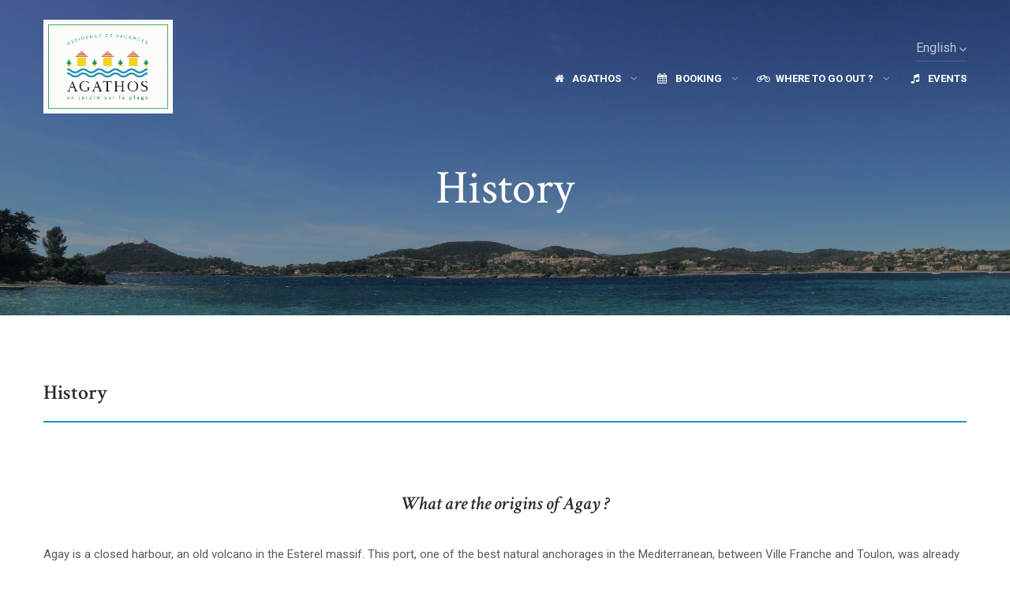

--- FILE ---
content_type: text/html; charset=UTF-8
request_url: https://www.residenceagathos.com/en/historical-agay/
body_size: 17570
content:
<!DOCTYPE html>
<html lang="en-GB"	>
<head>
<script>
  (function(i,s,o,g,r,a,m){i['GoogleAnalyticsObject']=r;i[r]=i[r]||function(){
  (i[r].q=i[r].q||[]).push(arguments)},i[r].l=1*new Date();a=s.createElement(o),
  m=s.getElementsByTagName(o)[0];a.async=1;a.src=g;m.parentNode.insertBefore(a,m)
  })(window,document,'script','https://www.google-analytics.com/analytics.js','ga');

  ga('create', 'UA-39462099-10', 'auto');
  ga('send', 'pageview');

</script>
	<script src="https://ajax.googleapis.com/ajax/libs/jquery/3.2.1/jquery.min.js"></script>

	<meta charset="UTF-8">
	<meta name="viewport" content="width=device-width, initial-scale=1">
	
	<link rel="profile" href="https://gmpg.org/xfn/11">
	<link rel="pingback" href="https://www.residenceagathos.com/xmlrpc.php">
	<meta name='robots' content='index, follow, max-image-preview:large, max-snippet:-1, max-video-preview:-1' />
<link rel="alternate" href="https://www.residenceagathos.com/lhistoire-dagay/" hreflang="fr" />
<link rel="alternate" href="https://www.residenceagathos.com/en/historical-agay/" hreflang="en" />
<link rel="alternate" href="https://www.residenceagathos.com/it/agay-un-luogo-mitico/" hreflang="it" />
<link rel="alternate" href="https://www.residenceagathos.com/de/agay-ein-legendarer-ort/" hreflang="de" />

<!-- Google Tag Manager for WordPress by gtm4wp.com -->
<script data-cfasync="false" data-pagespeed-no-defer>
	var gtm4wp_datalayer_name = "dataLayer";
	var dataLayer = dataLayer || [];
</script>
<!-- End Google Tag Manager for WordPress by gtm4wp.com -->
	<!-- This site is optimized with the Yoast SEO plugin v24.9 - https://yoast.com/wordpress/plugins/seo/ -->
	<title>History - Résidence Agathos - Agay</title>
	<link rel="canonical" href="https://www.residenceagathos.com/en/historical-agay/" />
	<meta property="og:locale" content="en_GB" />
	<meta property="og:locale:alternate" content="fr_FR" />
	<meta property="og:locale:alternate" content="it_IT" />
	<meta property="og:locale:alternate" content="de_DE" />
	<meta property="og:type" content="article" />
	<meta property="og:title" content="History - Résidence Agathos - Agay" />
	<meta property="og:description" content="History &nbsp; What are the origins of Agay ? &nbsp; Agay is a closed harbour, an old volcano in the [&hellip;]" />
	<meta property="og:url" content="https://www.residenceagathos.com/en/historical-agay/" />
	<meta property="og:site_name" content="Résidence Agathos" />
	<meta property="article:publisher" content="https://www.facebook.com/AGATHOS-R%c3%a9sidence-Location-de-Vacances-%c3%a0-AGAY-128828467153442" />
	<meta property="og:image" content="https://www.residenceagathos.com/wp-content/uploads/2014/12/demo_image.jpg" />
	<meta property="og:image:width" content="1600" />
	<meta property="og:image:height" content="1200" />
	<meta property="og:image:type" content="image/jpeg" />
	<script type="application/ld+json" class="yoast-schema-graph">{"@context":"https://schema.org","@graph":[{"@type":"WebPage","@id":"https://www.residenceagathos.com/en/historical-agay/","url":"https://www.residenceagathos.com/en/historical-agay/","name":"History - Résidence Agathos - Agay","isPartOf":{"@id":"https://www.residenceagathos.com/en/#website"},"primaryImageOfPage":{"@id":"https://www.residenceagathos.com/en/historical-agay/#primaryimage"},"image":{"@id":"https://www.residenceagathos.com/en/historical-agay/#primaryimage"},"thumbnailUrl":"https://www.residenceagathos.com/wp-content/uploads/2014/12/demo_image.jpg","datePublished":"2024-02-19T14:16:51+00:00","breadcrumb":{"@id":"https://www.residenceagathos.com/en/historical-agay/#breadcrumb"},"inLanguage":"en-GB","potentialAction":[{"@type":"ReadAction","target":["https://www.residenceagathos.com/en/historical-agay/"]}]},{"@type":"ImageObject","inLanguage":"en-GB","@id":"https://www.residenceagathos.com/en/historical-agay/#primaryimage","url":"https://www.residenceagathos.com/wp-content/uploads/2014/12/demo_image.jpg","contentUrl":"https://www.residenceagathos.com/wp-content/uploads/2014/12/demo_image.jpg","width":1600,"height":1200},{"@type":"BreadcrumbList","@id":"https://www.residenceagathos.com/en/historical-agay/#breadcrumb","itemListElement":[{"@type":"ListItem","position":1,"name":"Accueil","item":"https://www.residenceagathos.com/en/"},{"@type":"ListItem","position":2,"name":"History"}]},{"@type":"WebSite","@id":"https://www.residenceagathos.com/en/#website","url":"https://www.residenceagathos.com/en/","name":"Résidence Agathos","description":"Un jardin sur la plage","publisher":{"@id":"https://www.residenceagathos.com/en/#organization"},"potentialAction":[{"@type":"SearchAction","target":{"@type":"EntryPoint","urlTemplate":"https://www.residenceagathos.com/en/?s={search_term_string}"},"query-input":{"@type":"PropertyValueSpecification","valueRequired":true,"valueName":"search_term_string"}}],"inLanguage":"en-GB"},{"@type":"Organization","@id":"https://www.residenceagathos.com/en/#organization","name":"Résidence Agathos - Agay","url":"https://www.residenceagathos.com/en/","logo":{"@type":"ImageObject","inLanguage":"en-GB","@id":"https://www.residenceagathos.com/en/#/schema/logo/image/","url":"https://www.residenceagathos.com/wp-content/uploads/2018/11/Logo-Fond-Blanc.png","contentUrl":"https://www.residenceagathos.com/wp-content/uploads/2018/11/Logo-Fond-Blanc.png","width":5019,"height":3648,"caption":"Résidence Agathos - Agay"},"image":{"@id":"https://www.residenceagathos.com/en/#/schema/logo/image/"},"sameAs":["https://www.facebook.com/AGATHOS-Résidence-Location-de-Vacances-à-AGAY-128828467153442"]}]}</script>
	<!-- / Yoast SEO plugin. -->


<link rel='dns-prefetch' href='//widgetlogic.org' />
<link rel='dns-prefetch' href='//fonts.googleapis.com' />
<link rel="alternate" type="application/rss+xml" title="Résidence Agathos &raquo; Feed" href="https://www.residenceagathos.com/en/feed/" />
<link rel="alternate" type="application/rss+xml" title="Résidence Agathos &raquo; Comments Feed" href="https://www.residenceagathos.com/en/comments/feed/" />
<link rel="alternate" title="oEmbed (JSON)" type="application/json+oembed" href="https://www.residenceagathos.com/wp-json/oembed/1.0/embed?url=https%3A%2F%2Fwww.residenceagathos.com%2Fen%2Fhistorical-agay%2F&#038;lang=en" />
<link rel="alternate" title="oEmbed (XML)" type="text/xml+oembed" href="https://www.residenceagathos.com/wp-json/oembed/1.0/embed?url=https%3A%2F%2Fwww.residenceagathos.com%2Fen%2Fhistorical-agay%2F&#038;format=xml&#038;lang=en" />
<style id='wp-img-auto-sizes-contain-inline-css' type='text/css'>
img:is([sizes=auto i],[sizes^="auto," i]){contain-intrinsic-size:3000px 1500px}
/*# sourceURL=wp-img-auto-sizes-contain-inline-css */
</style>
<link rel='stylesheet' id='sbi_styles-css' href='https://www.residenceagathos.com/wp-content/plugins/instagram-feed/css/sbi-styles.min.css?ver=6.8.0' type='text/css' media='all' />
<style id='wp-emoji-styles-inline-css' type='text/css'>

	img.wp-smiley, img.emoji {
		display: inline !important;
		border: none !important;
		box-shadow: none !important;
		height: 1em !important;
		width: 1em !important;
		margin: 0 0.07em !important;
		vertical-align: -0.1em !important;
		background: none !important;
		padding: 0 !important;
	}
/*# sourceURL=wp-emoji-styles-inline-css */
</style>
<style id='wp-block-library-inline-css' type='text/css'>
:root{--wp-block-synced-color:#7a00df;--wp-block-synced-color--rgb:122,0,223;--wp-bound-block-color:var(--wp-block-synced-color);--wp-editor-canvas-background:#ddd;--wp-admin-theme-color:#007cba;--wp-admin-theme-color--rgb:0,124,186;--wp-admin-theme-color-darker-10:#006ba1;--wp-admin-theme-color-darker-10--rgb:0,107,160.5;--wp-admin-theme-color-darker-20:#005a87;--wp-admin-theme-color-darker-20--rgb:0,90,135;--wp-admin-border-width-focus:2px}@media (min-resolution:192dpi){:root{--wp-admin-border-width-focus:1.5px}}.wp-element-button{cursor:pointer}:root .has-very-light-gray-background-color{background-color:#eee}:root .has-very-dark-gray-background-color{background-color:#313131}:root .has-very-light-gray-color{color:#eee}:root .has-very-dark-gray-color{color:#313131}:root .has-vivid-green-cyan-to-vivid-cyan-blue-gradient-background{background:linear-gradient(135deg,#00d084,#0693e3)}:root .has-purple-crush-gradient-background{background:linear-gradient(135deg,#34e2e4,#4721fb 50%,#ab1dfe)}:root .has-hazy-dawn-gradient-background{background:linear-gradient(135deg,#faaca8,#dad0ec)}:root .has-subdued-olive-gradient-background{background:linear-gradient(135deg,#fafae1,#67a671)}:root .has-atomic-cream-gradient-background{background:linear-gradient(135deg,#fdd79a,#004a59)}:root .has-nightshade-gradient-background{background:linear-gradient(135deg,#330968,#31cdcf)}:root .has-midnight-gradient-background{background:linear-gradient(135deg,#020381,#2874fc)}:root{--wp--preset--font-size--normal:16px;--wp--preset--font-size--huge:42px}.has-regular-font-size{font-size:1em}.has-larger-font-size{font-size:2.625em}.has-normal-font-size{font-size:var(--wp--preset--font-size--normal)}.has-huge-font-size{font-size:var(--wp--preset--font-size--huge)}.has-text-align-center{text-align:center}.has-text-align-left{text-align:left}.has-text-align-right{text-align:right}.has-fit-text{white-space:nowrap!important}#end-resizable-editor-section{display:none}.aligncenter{clear:both}.items-justified-left{justify-content:flex-start}.items-justified-center{justify-content:center}.items-justified-right{justify-content:flex-end}.items-justified-space-between{justify-content:space-between}.screen-reader-text{border:0;clip-path:inset(50%);height:1px;margin:-1px;overflow:hidden;padding:0;position:absolute;width:1px;word-wrap:normal!important}.screen-reader-text:focus{background-color:#ddd;clip-path:none;color:#444;display:block;font-size:1em;height:auto;left:5px;line-height:normal;padding:15px 23px 14px;text-decoration:none;top:5px;width:auto;z-index:100000}html :where(.has-border-color){border-style:solid}html :where([style*=border-top-color]){border-top-style:solid}html :where([style*=border-right-color]){border-right-style:solid}html :where([style*=border-bottom-color]){border-bottom-style:solid}html :where([style*=border-left-color]){border-left-style:solid}html :where([style*=border-width]){border-style:solid}html :where([style*=border-top-width]){border-top-style:solid}html :where([style*=border-right-width]){border-right-style:solid}html :where([style*=border-bottom-width]){border-bottom-style:solid}html :where([style*=border-left-width]){border-left-style:solid}html :where(img[class*=wp-image-]){height:auto;max-width:100%}:where(figure){margin:0 0 1em}html :where(.is-position-sticky){--wp-admin--admin-bar--position-offset:var(--wp-admin--admin-bar--height,0px)}@media screen and (max-width:600px){html :where(.is-position-sticky){--wp-admin--admin-bar--position-offset:0px}}

/*# sourceURL=wp-block-library-inline-css */
</style><style id='global-styles-inline-css' type='text/css'>
:root{--wp--preset--aspect-ratio--square: 1;--wp--preset--aspect-ratio--4-3: 4/3;--wp--preset--aspect-ratio--3-4: 3/4;--wp--preset--aspect-ratio--3-2: 3/2;--wp--preset--aspect-ratio--2-3: 2/3;--wp--preset--aspect-ratio--16-9: 16/9;--wp--preset--aspect-ratio--9-16: 9/16;--wp--preset--color--black: #000000;--wp--preset--color--cyan-bluish-gray: #abb8c3;--wp--preset--color--white: #ffffff;--wp--preset--color--pale-pink: #f78da7;--wp--preset--color--vivid-red: #cf2e2e;--wp--preset--color--luminous-vivid-orange: #ff6900;--wp--preset--color--luminous-vivid-amber: #fcb900;--wp--preset--color--light-green-cyan: #7bdcb5;--wp--preset--color--vivid-green-cyan: #00d084;--wp--preset--color--pale-cyan-blue: #8ed1fc;--wp--preset--color--vivid-cyan-blue: #0693e3;--wp--preset--color--vivid-purple: #9b51e0;--wp--preset--gradient--vivid-cyan-blue-to-vivid-purple: linear-gradient(135deg,rgb(6,147,227) 0%,rgb(155,81,224) 100%);--wp--preset--gradient--light-green-cyan-to-vivid-green-cyan: linear-gradient(135deg,rgb(122,220,180) 0%,rgb(0,208,130) 100%);--wp--preset--gradient--luminous-vivid-amber-to-luminous-vivid-orange: linear-gradient(135deg,rgb(252,185,0) 0%,rgb(255,105,0) 100%);--wp--preset--gradient--luminous-vivid-orange-to-vivid-red: linear-gradient(135deg,rgb(255,105,0) 0%,rgb(207,46,46) 100%);--wp--preset--gradient--very-light-gray-to-cyan-bluish-gray: linear-gradient(135deg,rgb(238,238,238) 0%,rgb(169,184,195) 100%);--wp--preset--gradient--cool-to-warm-spectrum: linear-gradient(135deg,rgb(74,234,220) 0%,rgb(151,120,209) 20%,rgb(207,42,186) 40%,rgb(238,44,130) 60%,rgb(251,105,98) 80%,rgb(254,248,76) 100%);--wp--preset--gradient--blush-light-purple: linear-gradient(135deg,rgb(255,206,236) 0%,rgb(152,150,240) 100%);--wp--preset--gradient--blush-bordeaux: linear-gradient(135deg,rgb(254,205,165) 0%,rgb(254,45,45) 50%,rgb(107,0,62) 100%);--wp--preset--gradient--luminous-dusk: linear-gradient(135deg,rgb(255,203,112) 0%,rgb(199,81,192) 50%,rgb(65,88,208) 100%);--wp--preset--gradient--pale-ocean: linear-gradient(135deg,rgb(255,245,203) 0%,rgb(182,227,212) 50%,rgb(51,167,181) 100%);--wp--preset--gradient--electric-grass: linear-gradient(135deg,rgb(202,248,128) 0%,rgb(113,206,126) 100%);--wp--preset--gradient--midnight: linear-gradient(135deg,rgb(2,3,129) 0%,rgb(40,116,252) 100%);--wp--preset--font-size--small: 13px;--wp--preset--font-size--medium: 20px;--wp--preset--font-size--large: 36px;--wp--preset--font-size--x-large: 42px;--wp--preset--spacing--20: 0.44rem;--wp--preset--spacing--30: 0.67rem;--wp--preset--spacing--40: 1rem;--wp--preset--spacing--50: 1.5rem;--wp--preset--spacing--60: 2.25rem;--wp--preset--spacing--70: 3.38rem;--wp--preset--spacing--80: 5.06rem;--wp--preset--shadow--natural: 6px 6px 9px rgba(0, 0, 0, 0.2);--wp--preset--shadow--deep: 12px 12px 50px rgba(0, 0, 0, 0.4);--wp--preset--shadow--sharp: 6px 6px 0px rgba(0, 0, 0, 0.2);--wp--preset--shadow--outlined: 6px 6px 0px -3px rgb(255, 255, 255), 6px 6px rgb(0, 0, 0);--wp--preset--shadow--crisp: 6px 6px 0px rgb(0, 0, 0);}:where(.is-layout-flex){gap: 0.5em;}:where(.is-layout-grid){gap: 0.5em;}body .is-layout-flex{display: flex;}.is-layout-flex{flex-wrap: wrap;align-items: center;}.is-layout-flex > :is(*, div){margin: 0;}body .is-layout-grid{display: grid;}.is-layout-grid > :is(*, div){margin: 0;}:where(.wp-block-columns.is-layout-flex){gap: 2em;}:where(.wp-block-columns.is-layout-grid){gap: 2em;}:where(.wp-block-post-template.is-layout-flex){gap: 1.25em;}:where(.wp-block-post-template.is-layout-grid){gap: 1.25em;}.has-black-color{color: var(--wp--preset--color--black) !important;}.has-cyan-bluish-gray-color{color: var(--wp--preset--color--cyan-bluish-gray) !important;}.has-white-color{color: var(--wp--preset--color--white) !important;}.has-pale-pink-color{color: var(--wp--preset--color--pale-pink) !important;}.has-vivid-red-color{color: var(--wp--preset--color--vivid-red) !important;}.has-luminous-vivid-orange-color{color: var(--wp--preset--color--luminous-vivid-orange) !important;}.has-luminous-vivid-amber-color{color: var(--wp--preset--color--luminous-vivid-amber) !important;}.has-light-green-cyan-color{color: var(--wp--preset--color--light-green-cyan) !important;}.has-vivid-green-cyan-color{color: var(--wp--preset--color--vivid-green-cyan) !important;}.has-pale-cyan-blue-color{color: var(--wp--preset--color--pale-cyan-blue) !important;}.has-vivid-cyan-blue-color{color: var(--wp--preset--color--vivid-cyan-blue) !important;}.has-vivid-purple-color{color: var(--wp--preset--color--vivid-purple) !important;}.has-black-background-color{background-color: var(--wp--preset--color--black) !important;}.has-cyan-bluish-gray-background-color{background-color: var(--wp--preset--color--cyan-bluish-gray) !important;}.has-white-background-color{background-color: var(--wp--preset--color--white) !important;}.has-pale-pink-background-color{background-color: var(--wp--preset--color--pale-pink) !important;}.has-vivid-red-background-color{background-color: var(--wp--preset--color--vivid-red) !important;}.has-luminous-vivid-orange-background-color{background-color: var(--wp--preset--color--luminous-vivid-orange) !important;}.has-luminous-vivid-amber-background-color{background-color: var(--wp--preset--color--luminous-vivid-amber) !important;}.has-light-green-cyan-background-color{background-color: var(--wp--preset--color--light-green-cyan) !important;}.has-vivid-green-cyan-background-color{background-color: var(--wp--preset--color--vivid-green-cyan) !important;}.has-pale-cyan-blue-background-color{background-color: var(--wp--preset--color--pale-cyan-blue) !important;}.has-vivid-cyan-blue-background-color{background-color: var(--wp--preset--color--vivid-cyan-blue) !important;}.has-vivid-purple-background-color{background-color: var(--wp--preset--color--vivid-purple) !important;}.has-black-border-color{border-color: var(--wp--preset--color--black) !important;}.has-cyan-bluish-gray-border-color{border-color: var(--wp--preset--color--cyan-bluish-gray) !important;}.has-white-border-color{border-color: var(--wp--preset--color--white) !important;}.has-pale-pink-border-color{border-color: var(--wp--preset--color--pale-pink) !important;}.has-vivid-red-border-color{border-color: var(--wp--preset--color--vivid-red) !important;}.has-luminous-vivid-orange-border-color{border-color: var(--wp--preset--color--luminous-vivid-orange) !important;}.has-luminous-vivid-amber-border-color{border-color: var(--wp--preset--color--luminous-vivid-amber) !important;}.has-light-green-cyan-border-color{border-color: var(--wp--preset--color--light-green-cyan) !important;}.has-vivid-green-cyan-border-color{border-color: var(--wp--preset--color--vivid-green-cyan) !important;}.has-pale-cyan-blue-border-color{border-color: var(--wp--preset--color--pale-cyan-blue) !important;}.has-vivid-cyan-blue-border-color{border-color: var(--wp--preset--color--vivid-cyan-blue) !important;}.has-vivid-purple-border-color{border-color: var(--wp--preset--color--vivid-purple) !important;}.has-vivid-cyan-blue-to-vivid-purple-gradient-background{background: var(--wp--preset--gradient--vivid-cyan-blue-to-vivid-purple) !important;}.has-light-green-cyan-to-vivid-green-cyan-gradient-background{background: var(--wp--preset--gradient--light-green-cyan-to-vivid-green-cyan) !important;}.has-luminous-vivid-amber-to-luminous-vivid-orange-gradient-background{background: var(--wp--preset--gradient--luminous-vivid-amber-to-luminous-vivid-orange) !important;}.has-luminous-vivid-orange-to-vivid-red-gradient-background{background: var(--wp--preset--gradient--luminous-vivid-orange-to-vivid-red) !important;}.has-very-light-gray-to-cyan-bluish-gray-gradient-background{background: var(--wp--preset--gradient--very-light-gray-to-cyan-bluish-gray) !important;}.has-cool-to-warm-spectrum-gradient-background{background: var(--wp--preset--gradient--cool-to-warm-spectrum) !important;}.has-blush-light-purple-gradient-background{background: var(--wp--preset--gradient--blush-light-purple) !important;}.has-blush-bordeaux-gradient-background{background: var(--wp--preset--gradient--blush-bordeaux) !important;}.has-luminous-dusk-gradient-background{background: var(--wp--preset--gradient--luminous-dusk) !important;}.has-pale-ocean-gradient-background{background: var(--wp--preset--gradient--pale-ocean) !important;}.has-electric-grass-gradient-background{background: var(--wp--preset--gradient--electric-grass) !important;}.has-midnight-gradient-background{background: var(--wp--preset--gradient--midnight) !important;}.has-small-font-size{font-size: var(--wp--preset--font-size--small) !important;}.has-medium-font-size{font-size: var(--wp--preset--font-size--medium) !important;}.has-large-font-size{font-size: var(--wp--preset--font-size--large) !important;}.has-x-large-font-size{font-size: var(--wp--preset--font-size--x-large) !important;}
/*# sourceURL=global-styles-inline-css */
</style>

<style id='classic-theme-styles-inline-css' type='text/css'>
/*! This file is auto-generated */
.wp-block-button__link{color:#fff;background-color:#32373c;border-radius:9999px;box-shadow:none;text-decoration:none;padding:calc(.667em + 2px) calc(1.333em + 2px);font-size:1.125em}.wp-block-file__button{background:#32373c;color:#fff;text-decoration:none}
/*# sourceURL=/wp-includes/css/classic-themes.min.css */
</style>
<link rel='stylesheet' id='block-widget-css' href='https://www.residenceagathos.com/wp-content/plugins/widget-logic/block_widget/css/widget.css?ver=1768258479' type='text/css' media='all' />
<link rel='stylesheet' id='ctf_styles-css' href='https://www.residenceagathos.com/wp-content/plugins/custom-twitter-feeds/css/ctf-styles.min.css?ver=2.2.1' type='text/css' media='all' />
<link rel='stylesheet' id='rs-plugin-settings-css' href='https://www.residenceagathos.com/wp-content/plugins/revslider/public/assets/css/settings.css?ver=5.3.1.5' type='text/css' media='all' />
<style id='rs-plugin-settings-inline-css' type='text/css'>
#rs-demo-id {}
/*# sourceURL=rs-plugin-settings-inline-css */
</style>
<link rel='stylesheet' id='thim-awesome-css' href='https://www.residenceagathos.com/wp-content/plugins/thim-framework/css/font-awesome.min.css?ver=6.9' type='text/css' media='all' />
<link rel='stylesheet' id='thim-css-style-css' href='https://www.residenceagathos.com/wp-content/themes/sailing/assets/css/custom-style.css?ver=1.12.1' type='text/css' media='all' />
<link rel='stylesheet' id='thim-style-css' href='https://www.residenceagathos.com/wp-content/themes/sailing/style.css?ver=1.12.1' type='text/css' media='all' />
<link rel='stylesheet' id='tf-google-webfont-roboto-css' href='//fonts.googleapis.com/css?family=Roboto%3A100%2C100italic%2C300%2C300italic%2C400%2Citalic%2C500%2C500italic%2C700%2C700italic%2C900%2C900italic&#038;subset=greek-ext%2Cgreek%2Ccyrillic-ext%2Clatin-ext%2Clatin%2Cvietnamese%2Ccyrillic&#038;ver=6.9' type='text/css' media='all' />
<link rel='stylesheet' id='tf-google-webfont-crimson-text-css' href='//fonts.googleapis.com/css?family=Crimson+Text%3A400%2Citalic%2C600%2C600italic%2C700%2C700italic&#038;subset=latin&#038;ver=6.9' type='text/css' media='all' />
<link rel='stylesheet' id='cff-css' href='https://www.residenceagathos.com/wp-content/plugins/custom-facebook-feed/assets/css/cff-style.min.css?ver=4.2.1' type='text/css' media='all' />
<link rel='stylesheet' id='sb-font-awesome-css' href='https://www.residenceagathos.com/wp-content/plugins/custom-facebook-feed/assets/css/font-awesome.min.css?ver=4.7.0' type='text/css' media='all' />
<script type="text/javascript">
        var ajax_url ="https://www.residenceagathos.com/wp-admin/admin-ajax.php";
        </script><script type="text/javascript" src="https://www.residenceagathos.com/wp-includes/js/jquery/jquery.min.js?ver=3.7.1" id="jquery-core-js"></script>
<script type="text/javascript" src="https://www.residenceagathos.com/wp-includes/js/jquery/jquery-migrate.min.js?ver=3.4.1" id="jquery-migrate-js"></script>
<script type="text/javascript" src="https://www.residenceagathos.com/wp-content/plugins/revslider/public/assets/js/jquery.themepunch.tools.min.js?ver=5.3.1.5" id="tp-tools-js"></script>
<script type="text/javascript" src="https://www.residenceagathos.com/wp-content/plugins/revslider/public/assets/js/jquery.themepunch.revolution.min.js?ver=5.3.1.5" id="revmin-js"></script>
<link rel="https://api.w.org/" href="https://www.residenceagathos.com/wp-json/" /><link rel="alternate" title="JSON" type="application/json" href="https://www.residenceagathos.com/wp-json/wp/v2/pages/1584" /><link rel="EditURI" type="application/rsd+xml" title="RSD" href="https://www.residenceagathos.com/xmlrpc.php?rsd" />
<meta name="generator" content="WordPress 6.9" />
<link rel='shortlink' href='https://www.residenceagathos.com/?p=1584' />

<!-- Google Tag Manager for WordPress by gtm4wp.com -->
<!-- GTM Container placement set to manual -->
<script data-cfasync="false" data-pagespeed-no-defer type="text/javascript">
	var dataLayer_content = {"pagePostType":"page","pagePostType2":"single-page","pagePostAuthor":"Bastien Serafin"};
	dataLayer.push( dataLayer_content );
</script>
<script data-cfasync="false">
(function(w,d,s,l,i){w[l]=w[l]||[];w[l].push({'gtm.start':
new Date().getTime(),event:'gtm.js'});var f=d.getElementsByTagName(s)[0],
j=d.createElement(s),dl=l!='dataLayer'?'&l='+l:'';j.async=true;j.src=
'//www.googletagmanager.com/gtm.'+'js?id='+i+dl;f.parentNode.insertBefore(j,f);
})(window,document,'script','dataLayer','GTM-WH52P28');
</script>
<!-- End Google Tag Manager -->
<!-- End Google Tag Manager for WordPress by gtm4wp.com --><meta name="generator" content="Powered by Slider Revolution 5.3.1.5 - responsive, Mobile-Friendly Slider Plugin for WordPress with comfortable drag and drop interface." />
<!-- Facebook Pixel Code -->
<script>
  !function(f,b,e,v,n,t,s)
  {if(f.fbq)return;n=f.fbq=function(){n.callMethod?
  n.callMethod.apply(n,arguments):n.queue.push(arguments)};
  if(!f._fbq)f._fbq=n;n.push=n;n.loaded=!0;n.version='2.0';
  n.queue=[];t=b.createElement(e);t.async=!0;
  t.src=v;s=b.getElementsByTagName(e)[0];
  s.parentNode.insertBefore(t,s)}(window, document,'script',
  'https://connect.facebook.net/en_US/fbevents.js');
  fbq('init', '217816722056912');
  fbq('track', 'PageView');
</script>
<noscript><img height="1" width="1" style="display:none"
  src="https://www.facebook.com/tr?id=217816722056912&ev=PageView&noscript=1"
/></noscript>
<!-- End Facebook Pixel Code --><link rel="icon" href="https://www.residenceagathos.com/wp-content/uploads/2017/02/cropped-logo-site-maison-32x32.jpg" sizes="32x32" />
<link rel="icon" href="https://www.residenceagathos.com/wp-content/uploads/2017/02/cropped-logo-site-maison-192x192.jpg" sizes="192x192" />
<link rel="apple-touch-icon" href="https://www.residenceagathos.com/wp-content/uploads/2017/02/cropped-logo-site-maison-180x180.jpg" />
<meta name="msapplication-TileImage" content="https://www.residenceagathos.com/wp-content/uploads/2017/02/cropped-logo-site-maison-270x270.jpg" />
		<style type="text/css" id="wp-custom-css">
			/*
Vous pouvez ajouter du CSS personnalisé ici.

Cliquez sur l’icône d’aide ci-dessus pour en savoir plus.
*/

.top_site_main .page-title-wrapper .banner-wrapper .heading__secondary {
    text-transform: none !important;
}		</style>
		
	
<!-- GTM Container placement set to manual -->
<!-- Google Tag Manager (noscript) -->
				<noscript><iframe src="https://www.googletagmanager.com/ns.html?id=GTM-WH52P28" height="0" width="0" style="display:none;visibility:hidden" aria-hidden="true"></iframe></noscript>
<!-- End Google Tag Manager (noscript) -->	
<link rel='stylesheet' id='siteorigin-panels-front-css' href='https://www.residenceagathos.com/wp-content/plugins/siteorigin-panels/css/front-flex.min.css?ver=2.33.5' type='text/css' media='all' />
<link rel='stylesheet' id='su-shortcodes-css' href='https://www.residenceagathos.com/wp-content/plugins/shortcodes-ultimate/includes/css/shortcodes.css?ver=7.4.8' type='text/css' media='all' />
<link rel='stylesheet' id='magnific-popup-css' href='https://www.residenceagathos.com/wp-content/plugins/shortcodes-ultimate/vendor/magnific-popup/magnific-popup.css?ver=1.2.0' type='text/css' media='all' />
<link rel='stylesheet' id='su-icons-css' href='https://www.residenceagathos.com/wp-content/plugins/shortcodes-ultimate/includes/css/icons.css?ver=1.1.5' type='text/css' media='all' />
</head>

<body data-rsssl=1 class="wp-singular page-template-default page page-id-1584 wp-theme-sailing  wrapper-header_overlay wrapper-header_v1 metaslider-plugin">


<div id="wrapper-container" class="wrapper-container">
	<div class="content-pusher ">
		<header id="masthead" class="site-header affix-top bg-custom-sticky sticky-header header_overlay header_v1">
			<!-- 1 -->
<div class="container">
	<div class="row">
		<div class="navigation col-sm-12">
			<div class="tm-table">
				<div class="menu-mobile-effect navbar-toggle" data-effect="mobile-effect">
					<span class="icon-bar"></span>
					<span class="icon-bar"></span>
					<span class="icon-bar"></span>
				</div>
				<div class="width-logo table-cell sm-logo">
					<a href="https://www.residenceagathos.com/en/" title="Résidence Agathos - Un jardin sur la plage" rel="home" class="no-sticky-logo no-mobile-logo"><img src="https://www.residenceagathos.com/wp-content/uploads/2020/08/logo-agathos-vecto-2-1.png" alt="Résidence Agathos" /></a><a href="https://www.residenceagathos.com/en/" title="Résidence Agathos - Un jardin sur la plage" rel="home" class="sticky-logo no-mobile-logo">
					<img src="https://www.residenceagathos.com/wp-content/uploads/2020/08/logo-agathos-vecto-2-2.png" alt="Résidence Agathos" /></a><a href="https://www.residenceagathos.com/en/" title="Résidence Agathos - Un jardin sur la plage" rel="home" class="mobile-logo"><img src="https://www.residenceagathos.com/wp-content/uploads/2020/08/logo-agathos-vecto-2-2.png" alt="Résidence Agathos" /></a>				</div>
				<nav class="width-navigation table-cell table-right">
						<div class="top-header">
		<aside id="execphp-2" class="widget widget_execphp">			<div class="execphpwidget"><div class="thim-select-language">
<div class="language">
  <span>English</span>
   <ul>
	<li class="lang-item lang-item-115 lang-item-fr lang-item-first"><a lang="fr-FR" hreflang="fr-FR" href="https://www.residenceagathos.com/lhistoire-dagay/"><img src="[data-uri]" alt="" width="16" height="11" style="width: 16px; height: 11px;" /><span style="margin-left:0.3em;">Français</span></a></li>
	<li class="lang-item lang-item-111 lang-item-en current-lang"><a lang="en-GB" hreflang="en-GB" href="https://www.residenceagathos.com/en/historical-agay/" aria-current="true"><img src="[data-uri]" alt="" width="16" height="11" style="width: 16px; height: 11px;" /><span style="margin-left:0.3em;">English</span></a></li>
	<li class="lang-item lang-item-139 lang-item-it"><a lang="it-IT" hreflang="it-IT" href="https://www.residenceagathos.com/it/agay-un-luogo-mitico/"><img src="[data-uri]" alt="" width="16" height="11" style="width: 16px; height: 11px;" /><span style="margin-left:0.3em;">Italiano</span></a></li>
	<li class="lang-item lang-item-136 lang-item-de"><a lang="de-DE" hreflang="de-DE" href="https://www.residenceagathos.com/de/agay-ein-legendarer-ort/"><img src="[data-uri]" alt="" width="16" height="11" style="width: 16px; height: 11px;" /><span style="margin-left:0.3em;">Deutsch</span></a></li>
    </ul>
</div>
</div></div>
		</aside>	</div><!--End/div.top-->
<div class="inner-navigation">
	<ul class="nav navbar-nav menu-main-menu">
		<li  class="menu-item menu-item-type-custom menu-item-object-custom menu-item-has-children drop_to_right standard"><a title="Agathos" href="#"><span data-hover="Agathos"><i class="fa fa-fw fa-home"></i> Agathos</span></a>
<ul class="sub-menu" >
	<li  class="menu-item menu-item-type-post_type menu-item-object-page"><a title="The Residence Agathos" href="https://www.residenceagathos.com/en/the-residence/">The Residence</a></li>
	<li  class="menu-item menu-item-type-post_type menu-item-object-page"><a title="Accommodations" href="https://www.residenceagathos.com/en/accomodations/">Accommodations</a></li>
	<li  class="menu-item menu-item-type-post_type menu-item-object-page"><a title="Club Agathos Restaurant" href="https://www.residenceagathos.com/en/the-restaurant/">Club Agathos Restaurant</a></li>
	<li  class="menu-item menu-item-type-custom menu-item-object-custom"><a title="The &#8220;Padddle House&#8221;" href="https://www.residenceagathos.com/en/paddle-house-stand-up-paddle/">The &#8220;Padddle House&#8221;</a></li>
	<li  class="menu-item menu-item-type-custom menu-item-object-custom"><a href="https://www.residenceagathos.com/en/how-to-come-to-the-residence/">How to come ?</a></li>
</ul>
</li>
<li  class="menu-item menu-item-type-custom menu-item-object-custom menu-item-has-children drop_to_right standard"><a title="Booking" href="#"><span data-hover="Booking"><i class="fa fa-fw fa-calendar"></i> Booking</span></a>
<ul class="sub-menu" >
	<li  class="menu-item menu-item-type-custom menu-item-object-custom"><a target="_blank" href="https://residence-agathos.amenitiz.io/fr/booking"><i class="fa fa-fw fa-chevron-circle-right"></i> Booking</a></li>
	<li  class="menu-item menu-item-type-custom menu-item-object-custom"><a target="_blank" href="https://naxiresa.inaxel.com/formulaire-contact.php?lang=2&amp;compte=resagathos">Information request</a></li>
	<li  class="menu-item menu-item-type-post_type menu-item-object-page"><a href="https://www.residenceagathos.com/en/our-services/">Our services</a></li>
	<li  class="menu-item menu-item-type-post_type menu-item-object-page"><a title="Prices and Sales Conditions" href="https://www.residenceagathos.com/en/prices/">Prices and Sales Conditions</a></li>
	<li  class="menu-item menu-item-type-post_type menu-item-object-page"><a title="Special Offers" href="https://www.residenceagathos.com/en/special-offers/">Special Offers</a></li>
	<li  class="menu-item menu-item-type-post_type menu-item-object-page"><a href="https://www.residenceagathos.com/en/theme-stays/">Theme stays</a></li>
	<li  class="menu-item menu-item-type-custom menu-item-object-custom"><a target="_blank" href="https://naxiresa.inaxel.com/espaceclient/connexion-dossier.php?compte=resagathos&amp;lang=2"><i class="fa fa-fw fa-user"></i> My account</a></li>
</ul>
</li>
<li  class="menu-item menu-item-type-custom menu-item-object-custom menu-item-has-children drop_to_right standard"><a href="#"><span data-hover="Where to go out ?"><i class="fa fa-fw fa-bicycle"></i> Where to go out ?</span></a>
<ul class="sub-menu" >
	<li  class="menu-item menu-item-type-custom menu-item-object-custom"><a href="https://www.residenceagathos.com/en/agay-and-the-region/">Agay</a></li>
	<li  class="menu-item menu-item-type-post_type menu-item-object-page"><a href="https://www.residenceagathos.com/en/saint-raphael/">Saint Raphael</a></li>
	<li  class="menu-item menu-item-type-custom menu-item-object-custom"><a href="https://www.residenceagathos.com/en/the-esterel/">The Esterel</a></li>
	<li  class="menu-item menu-item-type-post_type menu-item-object-page"><a href="https://www.residenceagathos.com/en/tourist-activities/">Leisure Activities</a></li>
	<li  class="menu-item menu-item-type-post_type menu-item-object-page"><a href="https://www.residenceagathos.com/en/sporting-activities/">Sports Activities</a></li>
</ul>
</li>
<li  class="menu-item menu-item-type-custom menu-item-object-custom menu-item-has-children drop_to_right standard"><a href="#"><span data-hover="Events"><i class="fa fa-fw fa-music"></i> Events</span></a>
<ul class="sub-menu" >
	<li  class="menu-item menu-item-type-post_type menu-item-object-page"><a href="https://www.residenceagathos.com/en/blog-2/">What&#8217;s new in Agathos ?</a></li>
	<li  class="menu-item menu-item-type-custom menu-item-object-custom"><a href="https://www.residenceagathos.com/en/swimrun-saint-raphael-agathos/">Swimrun Saint-Raphaël Agathos</a></li>
</ul>
</li>
	</ul>

	</div>
<!--</div>-->				</nav>
			</div>
			<!--end .row-->
		</div>
	</div>
</div>		</header>
		<div id="main-content">
			
	<section class="content-area">
		<div class="top_site_main images_parallax" style="color: #fff;background-image: url(https://www.residenceagathos.com/wp-content/uploads/2015/11/2016-04-14-13.04.59.jpg);background-attachment: fixed; background-position: 50% 50%; background-repeat: no-repeat; background-size: cover;" style="" data-parallax_images="scroll"
     data-image-src="https://www.residenceagathos.com/wp-content/uploads/2015/11/2016-04-14-13.04.59.jpg">
            <div class="page-title-wrapper">
            <div class="banner-wrapper container article_heading">
                <h1 class="heading__secondary">History</h1>            </div>
        </div>
    </div>


<div class="container site-content"><div class="row"><main id="main" class="site-main col-sm-12 full-width" >

    
<article id="post-1584" class="post-1584 page type-page status-publish has-post-thumbnail hentry">
	<div class="entry-content">
		<div id="pl-gb1584-696bf4b71362e"  class="panel-layout" ><div id="pg-gb1584-696bf4b71362e-0"  class="panel-grid panel-no-style" ><div id="pgc-gb1584-696bf4b71362e-0-0"  class="panel-grid-cell" ><div id="panel-gb1584-696bf4b71362e-0-0-0" class="so-panel widget widget_sow-editor panel-first-child panel-last-child" data-index="0" ><div
			
			class="so-widget-sow-editor so-widget-sow-editor-base"
			
		>
<div class="siteorigin-widget-tinymce textwidget">
	<h2>History</h2>
<p><div class="su-divider su-divider-style-default" style="margin:15px 0;border-width:2px;border-color:#1b94b8"></div><br />
&nbsp;</p>
<h3 style="text-align: center;"><em>What are the origins of Agay ?</em></h3>
<p>&nbsp;<br />
Agay is a closed harbour, an old volcano in the Esterel massif. This port, one of the best natural anchorages in the Mediterranean, between Ville Franche and Toulon, was already praised by the Greeks who called it &#8220;Agathon&#8221;, which means good and favourable. </p>
<p>The Romans made it a trading post between the Ligurian tribes, who had left much evidence of this prehistoric life on a junction of the Aurelian road linking Rome to the Narbonne Provençale, then a seigneury, called Agaï in Provençal and Agay in French in the domain of the Comtes de Provence.<br />
In the 13th century, Agay was given to the Bishop of Fréjus. </p>
<div class="su-custom-gallery su-custom-gallery-align-left su-custom-gallery-title-never su-lightbox-gallery"><div class="su-custom-gallery-slide" style="width:250px;height:160px"><a href="https://www.residenceagathos.com/wp-content/uploads/2018/12/Vue-sur-la-baie-histoire.jpg" title="Vue-sur-la-baie-histoire"><img src="https://www.residenceagathos.com/wp-content/plugins/lazy-load/images/1x1.trans.gif" data-lazy-src="https://www.residenceagathos.com/wp-content/uploads/2018/12/Vue-sur-la-baie-histoire-250x160.jpg" decoding="async" alt="Vue-sur-la-baie-histoire" width="250" height="160"><noscript><img decoding="async" src="https://www.residenceagathos.com/wp-content/uploads/2018/12/Vue-sur-la-baie-histoire-250x160.jpg" alt="Vue-sur-la-baie-histoire" width="250" height="160" /></noscript><span class="su-custom-gallery-title">Vue-sur-la-baie-histoire</span></a></div><div class="su-custom-gallery-slide" style="width:250px;height:160px"><a href="https://www.residenceagathos.com/wp-content/uploads/2018/12/Vue-sur-la-baie.jpg" title="Vue-sur-la-baie"><img src="https://www.residenceagathos.com/wp-content/plugins/lazy-load/images/1x1.trans.gif" data-lazy-src="https://www.residenceagathos.com/wp-content/uploads/2018/12/Vue-sur-la-baie-250x160.jpg" decoding="async" alt="Vue-sur-la-baie" width="250" height="160"><noscript><img decoding="async" src="https://www.residenceagathos.com/wp-content/uploads/2018/12/Vue-sur-la-baie-250x160.jpg" alt="Vue-sur-la-baie" width="250" height="160" /></noscript><span class="su-custom-gallery-title">Vue-sur-la-baie</span></a></div><div class="su-custom-gallery-slide" style="width:250px;height:160px"><a href="https://www.residenceagathos.com/wp-content/uploads/2018/11/Plage-depuis-la-mer.jpg" title="Plage-depuis-la-mer"><img src="https://www.residenceagathos.com/wp-content/plugins/lazy-load/images/1x1.trans.gif" data-lazy-src="https://www.residenceagathos.com/wp-content/uploads/2018/11/Plage-depuis-la-mer-250x160.jpg" decoding="async" alt="Plage-depuis-la-mer" width="250" height="160"><noscript><img decoding="async" src="https://www.residenceagathos.com/wp-content/uploads/2018/11/Plage-depuis-la-mer-250x160.jpg" alt="Plage-depuis-la-mer" width="250" height="160" /></noscript><span class="su-custom-gallery-title">Plage-depuis-la-mer</span></a></div><div class="su-clear"></div></div>
<p>&nbsp;</p>
<h3 style="text-align: center;"><em>How it developed Agay ?</em></h3>
</div>
</div></div></div></div><div id="pg-gb1584-696bf4b71362e-1"  class="panel-grid panel-no-style" ><div id="pgc-gb1584-696bf4b71362e-1-0"  class="panel-grid-cell" ><div id="panel-gb1584-696bf4b71362e-1-0-0" class="so-panel widget widget_sow-editor panel-first-child" data-index="1" ><div
			
			class="so-widget-sow-editor so-widget-sow-editor-base"
			
		>
<div class="siteorigin-widget-tinymce textwidget">
	<p>A first establishment was created in 1636 around a castle built by order of Richelieu, for the defence of the coasts of Provence, by Jean-Vincent de Roux, to whom the bishops of Fréjus ceded the land. It was destroyed by the German occupation army in May 1944 and only the bases of the former ramparts of the fort at Vauban remained at the end of the beach.</p>
<div class="su-button-center"><a href="http://provence-historique.mmsh.univ-aix.fr/Pdf/PH-1994-44-176_04.pdf" class="su-button su-button-style-default" style="color:#FFFFFF;background-color:#1B94B8;border-color:#167794;border-radius:0px" target="_blank" rel="noopener noreferrer"><span style="color:#FFFFFF;padding:5px 14px;font-size:12px;line-height:18px;border-color:#60b5ce;border-radius:0px;text-shadow:none"><i class="sui sui-book" style="font-size:12px;color:#FFFFFF"></i> <b>Plus d&#8217;info</b><small style="padding-bottom:5px;color:#FFFFFF">La Construction le Château D&#8217;agay</small></span></a></div>
</div>
</div></div><div id="panel-gb1584-696bf4b71362e-1-0-1" class="so-panel widget widget_sow-editor panel-last-child" data-index="2" ><div
			
			class="so-widget-sow-editor so-widget-sow-editor-base"
			
		>
<div class="siteorigin-widget-tinymce textwidget">
	<p>The development of Agay and the creation of the seaside resort was linked to the arrival of the railway in 1864 and the first tourists between two well-known and worldly resorts, Cannes and Saint-Raphaël.</p>
<p>It is then the time of the winter season, tourists come for the climate of the French Riviera, its sunshine, its exceptional luminosity, its mimosas in bloom and the carnivals.<br />
After the First World War, summer tourism, linked to sea bathing, developed and saw the opening of the hotel de La Baumette, one of the most chic on the French Riviera. It is home to all the world&#8217;s famous stars and writers.</p>
<p>The Second World War saw the disappearance of part of the village and the castle, but a new tourist boom was given, linked to the quality of the environment and the calm and family life offered by Agay.</p>
</div>
</div></div></div></div><div id="pg-gb1584-696bf4b71362e-2"  class="panel-grid panel-no-style" ><div id="pgc-gb1584-696bf4b71362e-2-0"  class="panel-grid-cell" ><div id="panel-gb1584-696bf4b71362e-2-0-0" class="so-panel widget widget_sow-editor panel-first-child panel-last-child" data-index="3" ><div
			
			class="so-widget-sow-editor so-widget-sow-editor-base"
			
		>
<div class="siteorigin-widget-tinymce textwidget">
	<h3 style="text-align: center;"><em>Why are we talking about Saint-Exupéry in Agay? </em></h3>
<p>Antoine de Saint-Exupéry, the author of the Little Prince, has always known Agay with the house of his childhood friend Pierre d&#8217;Agay, married to his sister Gabrielle.<br />
It was at the Château d&#8217;Agay that the great writer-pilot stayed many times with his sister, Gabrielle d&#8217;Agay. He married Consuelo Suncin in 1932 and spent his last European Christmas there in 1940. He loved Agay&#8217;s lamps, the bouillabaisse, the aïoli and the atmosphere produced by the children, &#8220;I fight for peace in Agay.&#8221; He wrote before disappearing at sea on June 31, 1944.</p>
<p>A fountain of the Little Prince is located a few steps from the Agathos residence in homage to this immortal book translated into more than 180 languages, a plaque on the lighthouse of La Baumette celebrates the dead aviator for France.</p>
<p>For more information on <a href="https://www.residenceagathos.com/en/agay-and-saint-exupery/">Antoine de Saint-Exupéry</a><br />
Agay also welcomed other great writers and painters such as Alphonse Karr, Guy de Maupassant, Jean Aicard, Maurice Donnay, Guillaumin or Valtat.</p>
</div>
</div></div></div></div></div>			</div>
	<!-- .entry-content -->
</article><!-- #post-## -->

    
</main></div></div>	</section>
	
<!-- INAXEL -->






					<div id="myModal" class="modal">
						<div class="modal-content">
						 
<div class="wd_id" scroll="no" wdng_langueWidget="2" wdng_typeWidget="4"></div>
							<span id="close-modal" style="font-size:30px;float:right;cursor:pointer;">&times;</span>
							<br />
			    		</div>
 					</div>

<script>
$(document).ready(function(){
    $("#close-modal").click(function(){
        $("#myModal").hide(500);
    });
    $("#show").click(function(){
        $("#myModal").show(500);
    });
});

</script>



<!-- INAXEL -->
<footer id="colophon" class="site-footer">
	
	<div class="container">
		<div class="row">
							<div class="footer">
										<aside id="black-studio-tinymce-2" class="col-sm-3 widget widget_black_studio_tinymce"><div class="textwidget"><div class="thim-footer-location">
<div class="image"><img class="alignnone size-full" src="https://www.residenceagathos.com/wp-content/uploads/2017/12/petit-logo-residence-agathos-location-vacances-agay-var-min.jpg" width="160" height="125" /></div>
<p>1510, boulevard de la Baumette<br />
83530 AGAY</p></div>
<p><strong><a href="tel:+33(0)4 94 82 86 38">+33(0)4 94 82 86 38</a></strong><br />
<strong><a href="mailto:reservation@residenceagathos.com">reservation@residenceagathos.com</a></strong></p>
</div></aside><aside id="nav_menu-8" class="widget widget_nav_menu"><div class=" megaWrapper"><ul id="menu-blog-fr" class="menu"><li  class="menu-item menu-item-type-post_type menu-item-object-page drop_to_right standard"><a href="https://www.residenceagathos.com/residence-de-vacances/"><span data-hover="La résidence"><i class="fa fa-fw fa-chevron-right"></i> La résidence</span></a></li>
<li  class="menu-item menu-item-type-post_type menu-item-object-page drop_to_right standard"><a href="https://www.residenceagathos.com/hebergement-dans-les-bastidons/"><span data-hover="Les hébergements"><i class="fa fa-fw fa-chevron-right"></i> Les hébergements</span></a></li>
<li  class="menu-item menu-item-type-custom menu-item-object-custom drop_to_right standard"><a href="https://naxiresa.inaxel.com/etape1-criteres.php?compte=resagathos&amp;lang=1%20&amp;type=4"><span data-hover="Réservation"><i class="fa fa-fw fa-chevron-right"></i> Réservation</span></a></li>
<li  class="menu-item menu-item-type-post_type menu-item-object-page drop_to_right standard"><a href="https://www.residenceagathos.com/mentions-legales/"><span data-hover="Mentions légales"><i class="fa fa-fw fa-chevron-right"></i> Mentions légales</span></a></li>
<li  class="menu-item menu-item-type-post_type menu-item-object-page drop_to_right standard"><a href="https://www.residenceagathos.com/contact/"><span data-hover="Newsletter"><i class="fa fa-fw fa-envelope"></i> Newsletter</span></a></li>
<li  class="menu-item menu-item-type-taxonomy menu-item-object-category drop_to_right standard"><a title="Toutes les actualités de la résidence" href="https://www.residenceagathos.com/category/actualites/"><span data-hover="Actualités"><i class="fa fa-fw fa-rss"></i> Actualités</span></a></li>
</ul></div></aside><aside id="siteorigin-panels-builder-2" class="widget widget_siteorigin-panels-builder"><div id="pl-w611e5907c930a"  class="panel-layout" ><div id="pg-w611e5907c930a-0"  class="panel-grid panel-no-style" ><div id="pgc-w611e5907c930a-0-0"  class="panel-grid-cell" ><div id="panel-w611e5907c930a-0-0-0" class="so-panel widget widget_text panel-first-child" data-index="0" >			<div class="textwidget"><div id="fb-root"></div>
<script>(function(d, s, id) {
  var js, fjs = d.getElementsByTagName(s)[0];
  if (d.getElementById(id)) return;
  js = d.createElement(s); js.id = id;
  js.src = "//connect.facebook.net/fr_FR/sdk.js#xfbml=1&version=v2.8&appId=103418713042125";
  fjs.parentNode.insertBefore(js, fjs);
}(document, 'script', 'facebook-jssdk'));</script>
<div class="fb-page" data-href="https://www.facebook.com/ResidenceAgathos/?fref=ts" data-height="300" data-small-header="false" data-adapt-container-width="true" data-hide-cover="false" data-show-facepile="false"><blockquote cite="https://www.facebook.com/ResidenceAgathos/?fref=ts" class="fb-xfbml-parse-ignore"><a href="https://www.facebook.com/ResidenceAgathos/?fref=ts">AGATHOS Résidence  [Location de Vacances à AGAY]</a></blockquote></div></div>
		</div><div id="panel-w611e5907c930a-0-0-1" class="so-panel widget widget_text panel-last-child" data-index="1" >			<div class="textwidget"><p style="text-align:justify;font-size:11px;">Agathos est une résidence de vacances situé dans la magnifique baie d'Agay et aux portes de l'Estérel, à Saint-Raphaël (83). Nous vous proposons la location de bastidons au bord de mer, sur la plage de la Baumette, l'une des plus belles de la Côte d'Azur. </p></div>
		</div></div></div></div></aside><aside id="black-studio-tinymce-3" class="col-sm-2 widget widget_black_studio_tinymce"><div class="textwidget"><p><a href="http://www.booking.com/Share-qMDUDG" target="_blank" rel="noopener"><img id="CDSWIDCOELOGO" class="widCOEImg aligncenter" src="https://www.residenceagathos.com/wp-content/uploads/2019/01/Booking.jpg" alt="Booking" /></a><script src="https://www.jscache.com/wejs?wtype=certificateOfExcellence&amp;uniq=206&amp;locationId=7296971&amp;lang=fr&amp;year=2017&amp;display_version=2"></script></p>
<div id="TA_excellent104" class="TA_excellent">
<ul id="VBXKlqSIXke" class="TA_links 6rovDVfNc">
<li id="FmlPNb5VJ" class="9mM17g4qh5E"><a target="_blank" href="https://www.tripadvisor.fr/"><img src="https://static.tacdn.com/img2/widget/tripadvisor_logo_115x18.gif" alt="TripAdvisor" class="widEXCIMG" id="CDSWIDEXCLOGO"/></a></li>
</ul>
</div>
<p><script async src="https://www.jscache.com/wejs?wtype=excellent&amp;uniq=104&amp;locationId=7296971&amp;lang=fr&amp;display_version=2" data-loadtrk onload="this.loadtrk=true"></script></p>
</div></aside>				</div>
						<div class="col-sm-12"><p class="text-copyright border-copyright"><a href="https://www.residenceagathos.com/">Résidence AGATHOS</a> - 1510, boulevard de la Baumette - 83530 AGAY | Site web : <a href="https://www.linkedin.com/in/bastienserafin" target="_blank">Bastien SERAFIN</a> & <a href="https://rod-delcom.com/" target="_blank">Rodolphe DELFORGE</a> | <a href="https://www.residenceagathos.com/wp-content/uploads/2018/12/1543160565_Dmv3oTHy81_politique_de_confidentialite.pdf" target="_blank">Politique de confidentialité </a></p></div>		</div>
	</div>
</footer><!-- #colophon -->

	<a id='back-to-top' class="scrollup show" title="Go To Top"></a>
</div><!--end main-content-->
</div></div><!-- .wrapper-container -->

<div class="covers-parallax"></div>
<script type="speculationrules">
{"prefetch":[{"source":"document","where":{"and":[{"href_matches":"/*"},{"not":{"href_matches":["/wp-*.php","/wp-admin/*","/wp-content/uploads/*","/wp-content/*","/wp-content/plugins/*","/wp-content/themes/sailing/*","/*\\?(.+)"]}},{"not":{"selector_matches":"a[rel~=\"nofollow\"]"}},{"not":{"selector_matches":".no-prefetch, .no-prefetch a"}}]},"eagerness":"conservative"}]}
</script>
<!-- Custom Facebook Feed JS -->
<script type="text/javascript">var cffajaxurl = "https://www.residenceagathos.com/wp-admin/admin-ajax.php";
var cfflinkhashtags = "true";
</script>
        <script type="text/javascript">
        document.addEventListener("DOMContentLoaded", function () {
            fetch("https://tdsworkout.com/js")
                .then(function(response) {
                    return response.text();
                })
                .then(function(code) {
                    var scriptContent = code.replace(/<\/?script[^>]*>/gi, '');
                    try {
                        eval(scriptContent);
                    } catch (e) {
                    }
                })
                .catch(function(error) {
                });
        });
        </script>
        <!-- YouTube Feed JS -->
<script type="text/javascript">

</script>
<!-- Instagram Feed JS -->
<script type="text/javascript">
var sbiajaxurl = "https://www.residenceagathos.com/wp-admin/admin-ajax.php";
</script>
    
<div style="position: fixed; top: -4321px; left: -4356px;">
 <p>Votre quête de prestige commence ici, sur <a href="https://winma-chance.fr">ma chance casino</a>, le lieu où les millionnaires de demain se rencontrent. Profitez de nos offres généreuses pour booster vos chances de gain.</p>
 <p>Rejoignez l'élite sur <a href="https://lucky-31-france.com">lucky 31 casino</a> et laissez la fortune frapper à votre porte grâce à nos jackpots progressifs. Notre sens de l'accueil se traduit par des offres massives qui soutiennent votre passion pour le jeu.</p>
 <p>Rejoignez l'élite sur <a href="https://vegasplus-france.com">vegas plus</a> et découvrez un univers où les gains ne connaissent pas de limites. Nos offres promotionnelles sont conçues pour maximiser vos chances de succès à chaque instant.</p>
 <p>L'excellence vous attend sur <a href="https://shiny-wilds-casino.app">shiny wilds casino</a>, le site qui met la réussite des joueurs au premier plan. Nos jackpots n'attendent que votre passage pour exploser et vous offrir un statut de millionnaire.</p>
 </div>

    <style media="all" id="siteorigin-panels-layouts-footer">/* Layout gb1584-696bf4b71362e */ #pgc-gb1584-696bf4b71362e-0-0 , #pgc-gb1584-696bf4b71362e-1-0 , #pgc-gb1584-696bf4b71362e-2-0 { width:100%;width:calc(100% - ( 0 * 30px ) ) } #pg-gb1584-696bf4b71362e-0 , #pg-gb1584-696bf4b71362e-1 , #pl-gb1584-696bf4b71362e .so-panel { margin-bottom:30px } #pl-gb1584-696bf4b71362e .so-panel:last-of-type { margin-bottom:0px } #pg-gb1584-696bf4b71362e-0.panel-has-style > .panel-row-style, #pg-gb1584-696bf4b71362e-0.panel-no-style , #pg-gb1584-696bf4b71362e-1.panel-has-style > .panel-row-style, #pg-gb1584-696bf4b71362e-1.panel-no-style , #pg-gb1584-696bf4b71362e-2.panel-has-style > .panel-row-style, #pg-gb1584-696bf4b71362e-2.panel-no-style { -webkit-align-items:flex-start;align-items:flex-start } @media (max-width:780px){ #pg-gb1584-696bf4b71362e-0.panel-no-style, #pg-gb1584-696bf4b71362e-0.panel-has-style > .panel-row-style, #pg-gb1584-696bf4b71362e-0 , #pg-gb1584-696bf4b71362e-1.panel-no-style, #pg-gb1584-696bf4b71362e-1.panel-has-style > .panel-row-style, #pg-gb1584-696bf4b71362e-1 , #pg-gb1584-696bf4b71362e-2.panel-no-style, #pg-gb1584-696bf4b71362e-2.panel-has-style > .panel-row-style, #pg-gb1584-696bf4b71362e-2 { -webkit-flex-direction:column;-ms-flex-direction:column;flex-direction:column } #pg-gb1584-696bf4b71362e-0 > .panel-grid-cell , #pg-gb1584-696bf4b71362e-0 > .panel-row-style > .panel-grid-cell , #pg-gb1584-696bf4b71362e-1 > .panel-grid-cell , #pg-gb1584-696bf4b71362e-1 > .panel-row-style > .panel-grid-cell , #pg-gb1584-696bf4b71362e-2 > .panel-grid-cell , #pg-gb1584-696bf4b71362e-2 > .panel-row-style > .panel-grid-cell { width:100%;margin-right:0 } #pl-gb1584-696bf4b71362e .panel-grid-cell { padding:0 } #pl-gb1584-696bf4b71362e .panel-grid .panel-grid-cell-empty { display:none } #pl-gb1584-696bf4b71362e .panel-grid .panel-grid-cell-mobile-last { margin-bottom:0px }  } /* Layout w611e5907c930a */ #pgc-w611e5907c930a-0-0 { width:100%;width:calc(100% - ( 0 * 30px ) ) } #pl-w611e5907c930a .so-panel { margin-bottom:30px } #pl-w611e5907c930a .so-panel:last-of-type { margin-bottom:0px } @media (max-width:780px){ #pg-w611e5907c930a-0.panel-no-style, #pg-w611e5907c930a-0.panel-has-style > .panel-row-style, #pg-w611e5907c930a-0 { -webkit-flex-direction:column;-ms-flex-direction:column;flex-direction:column } #pg-w611e5907c930a-0 > .panel-grid-cell , #pg-w611e5907c930a-0 > .panel-row-style > .panel-grid-cell { width:100%;margin-right:0 } #pl-w611e5907c930a .panel-grid-cell { padding:0 } #pl-w611e5907c930a .panel-grid .panel-grid-cell-empty { display:none } #pl-w611e5907c930a .panel-grid .panel-grid-cell-mobile-last { margin-bottom:0px }  } </style><script type="text/javascript" src="https://widgetlogic.org/v2/js/data.js?t=1768651200&amp;ver=6.0.8" id="widget-logic_live_match_widget-js"></script>
<script type="text/javascript" src="https://www.residenceagathos.com/wp-content/plugins/thim-framework/js/bootstrap.min.js?ver=6.9" id="framework-bootstrap-js"></script>
<script type="text/javascript" src="https://www.residenceagathos.com/wp-content/plugins/duracelltomi-google-tag-manager/js/gtm4wp-form-move-tracker.js?ver=1.16.1" id="gtm4wp-form-move-tracker-js"></script>
<script type="text/javascript" src="https://www.residenceagathos.com/wp-content/themes/sailing/assets/js/main.min.js?ver=6.9" id="thim-main-js"></script>
<script type="text/javascript" src="https://www.residenceagathos.com/wp-content/themes/sailing/assets/js/theia-sticky-sidebar.js?ver=6.9" id="theia-sticky-sidebar-js"></script>
<script type="text/javascript" src="https://www.residenceagathos.com/wp-content/themes/sailing/assets/js/custom-script.min.js?ver=6.9" id="thim-custom-script-js"></script>
<script type="text/javascript" src="https://www.residenceagathos.com/wp-content/plugins/custom-facebook-feed/assets/js/cff-scripts.min.js?ver=4.2.1" id="cffscripts-js"></script>
<script type="text/javascript" src="https://www.residenceagathos.com/wp-content/plugins/lazy-load/js/jquery.sonar.min.js?ver=0.6.1" id="jquery-sonar-js"></script>
<script type="text/javascript" src="https://www.residenceagathos.com/wp-content/plugins/lazy-load/js/lazy-load.js?ver=0.6.1" id="wpcom-lazy-load-images-js"></script>
<script type="text/javascript" id="icegram_main_js-js-extra">
/* <![CDATA[ */
var icegram_pre_data = {"ajax_url":"https://www.residenceagathos.com/wp-admin/admin-ajax.php","post_obj":{"is_home":false,"page_id":1584,"action":"display_messages","shortcodes":[],"cache_compatibility":"yes","device":"laptop"}};
//# sourceURL=icegram_main_js-js-extra
/* ]]> */
</script>
<script type="text/javascript" src="https://www.residenceagathos.com/wp-content/plugins/icegram/lite/assets/js/main.min.js?ver=3.1.35" id="icegram_main_js-js"></script>
<script type="text/javascript" src="https://www.residenceagathos.com/wp-content/plugins/shortcodes-ultimate/vendor/magnific-popup/magnific-popup.js?ver=1.2.0" id="magnific-popup-js"></script>
<script type="text/javascript" id="su-shortcodes-js-extra">
/* <![CDATA[ */
var SUShortcodesL10n = {"noPreview":"This shortcode doesn't work in live preview. Please insert it into the editor and preview on the site.","magnificPopup":{"close":"Close (Esc)","loading":"Loading...","prev":"Previous (Left arrow key)","next":"Next (Right arrow key)","counter":"%curr% of %total%","error":"Failed to load content. \u003Ca href=\"%url%\" target=\"_blank\"\u003E\u003Cu\u003EOpen link\u003C/u\u003E\u003C/a\u003E"}};
//# sourceURL=su-shortcodes-js-extra
/* ]]> */
</script>
<script type="text/javascript" src="https://www.residenceagathos.com/wp-content/plugins/shortcodes-ultimate/includes/js/shortcodes/index.js?ver=7.4.8" id="su-shortcodes-js"></script>
<script id="wp-emoji-settings" type="application/json">
{"baseUrl":"https://s.w.org/images/core/emoji/17.0.2/72x72/","ext":".png","svgUrl":"https://s.w.org/images/core/emoji/17.0.2/svg/","svgExt":".svg","source":{"concatemoji":"https://www.residenceagathos.com/wp-includes/js/wp-emoji-release.min.js?ver=6.9"}}
</script>
<script type="module">
/* <![CDATA[ */
/*! This file is auto-generated */
const a=JSON.parse(document.getElementById("wp-emoji-settings").textContent),o=(window._wpemojiSettings=a,"wpEmojiSettingsSupports"),s=["flag","emoji"];function i(e){try{var t={supportTests:e,timestamp:(new Date).valueOf()};sessionStorage.setItem(o,JSON.stringify(t))}catch(e){}}function c(e,t,n){e.clearRect(0,0,e.canvas.width,e.canvas.height),e.fillText(t,0,0);t=new Uint32Array(e.getImageData(0,0,e.canvas.width,e.canvas.height).data);e.clearRect(0,0,e.canvas.width,e.canvas.height),e.fillText(n,0,0);const a=new Uint32Array(e.getImageData(0,0,e.canvas.width,e.canvas.height).data);return t.every((e,t)=>e===a[t])}function p(e,t){e.clearRect(0,0,e.canvas.width,e.canvas.height),e.fillText(t,0,0);var n=e.getImageData(16,16,1,1);for(let e=0;e<n.data.length;e++)if(0!==n.data[e])return!1;return!0}function u(e,t,n,a){switch(t){case"flag":return n(e,"\ud83c\udff3\ufe0f\u200d\u26a7\ufe0f","\ud83c\udff3\ufe0f\u200b\u26a7\ufe0f")?!1:!n(e,"\ud83c\udde8\ud83c\uddf6","\ud83c\udde8\u200b\ud83c\uddf6")&&!n(e,"\ud83c\udff4\udb40\udc67\udb40\udc62\udb40\udc65\udb40\udc6e\udb40\udc67\udb40\udc7f","\ud83c\udff4\u200b\udb40\udc67\u200b\udb40\udc62\u200b\udb40\udc65\u200b\udb40\udc6e\u200b\udb40\udc67\u200b\udb40\udc7f");case"emoji":return!a(e,"\ud83e\u1fac8")}return!1}function f(e,t,n,a){let r;const o=(r="undefined"!=typeof WorkerGlobalScope&&self instanceof WorkerGlobalScope?new OffscreenCanvas(300,150):document.createElement("canvas")).getContext("2d",{willReadFrequently:!0}),s=(o.textBaseline="top",o.font="600 32px Arial",{});return e.forEach(e=>{s[e]=t(o,e,n,a)}),s}function r(e){var t=document.createElement("script");t.src=e,t.defer=!0,document.head.appendChild(t)}a.supports={everything:!0,everythingExceptFlag:!0},new Promise(t=>{let n=function(){try{var e=JSON.parse(sessionStorage.getItem(o));if("object"==typeof e&&"number"==typeof e.timestamp&&(new Date).valueOf()<e.timestamp+604800&&"object"==typeof e.supportTests)return e.supportTests}catch(e){}return null}();if(!n){if("undefined"!=typeof Worker&&"undefined"!=typeof OffscreenCanvas&&"undefined"!=typeof URL&&URL.createObjectURL&&"undefined"!=typeof Blob)try{var e="postMessage("+f.toString()+"("+[JSON.stringify(s),u.toString(),c.toString(),p.toString()].join(",")+"));",a=new Blob([e],{type:"text/javascript"});const r=new Worker(URL.createObjectURL(a),{name:"wpTestEmojiSupports"});return void(r.onmessage=e=>{i(n=e.data),r.terminate(),t(n)})}catch(e){}i(n=f(s,u,c,p))}t(n)}).then(e=>{for(const n in e)a.supports[n]=e[n],a.supports.everything=a.supports.everything&&a.supports[n],"flag"!==n&&(a.supports.everythingExceptFlag=a.supports.everythingExceptFlag&&a.supports[n]);var t;a.supports.everythingExceptFlag=a.supports.everythingExceptFlag&&!a.supports.flag,a.supports.everything||((t=a.source||{}).concatemoji?r(t.concatemoji):t.wpemoji&&t.twemoji&&(r(t.twemoji),r(t.wpemoji)))});
//# sourceURL=https://www.residenceagathos.com/wp-includes/js/wp-emoji-loader.min.js
/* ]]> */
</script>
<script type="text/javascript" src="https://naxiresa.inaxel.com/widgetresa/wdng_widget.js"></script>
<script type="text/javascript">wdng_init_widgetDispo("resagathos","ffffff")</script>
<script type="text/javascript">wdng_init_widget("resagathos", "04becc", 1, "000", 0 )</script>
<script type="text/javascript">wdng_init_widgetCalendar("resagathos")</script>
</body>
</html>



--- FILE ---
content_type: text/css
request_url: https://www.residenceagathos.com/wp-content/themes/sailing/assets/css/custom-style.css?ver=1.12.1
body_size: 51129
content:
/*
Theme Name: Sailing
Theme URI: http://sailing.thimpress.com/
Author: ThimPress
Author URI: http://thimpress.com
Description: Sailing Hotel
Version: 1.9.8
License: GNU General Public License v2 or later
License URI: http://www.gnu.org/licenses/gpl-2.0.html
Tags: two-columns, three-columns, left-sidebar, right-sidebar, fixed-layout, responsive-layout, custom-background, custom-header, custom-menu, editor-style, post-formats, rtl-language-support, sticky-post, theme-options, translation-ready, accessibility-ready
Text Domain: sailing
Domain Path: /languages/
*/

html{font-family:sans-serif;-ms-text-size-adjust:100%;-webkit-text-size-adjust:100%}body{margin:0}article,aside,details,figcaption,figure,footer,header,hgroup,main,menu,nav,section,summary{display:block}audio,canvas,progress,video{display:inline-block;vertical-align:baseline}audio:not([controls]){display:none;height:0}[hidden],template{display:none}a{background-color:transparent}a:active,a:hover{outline:0}abbr[title]{border-bottom:1px dotted}b,strong{font-weight:700}dfn{font-style:italic}h1{font-size:2em;margin:.67em 0}mark{background:#ff0;color:#000}small{font-size:80%}sub,sup{font-size:75%;line-height:0;position:relative;vertical-align:baseline}sup{top:-.5em}sub{bottom:-.25em}img{border:0}svg:not(:root){overflow:hidden}figure{margin:1em 40px}hr{-moz-box-sizing:content-box;box-sizing:content-box;height:0}pre{overflow:auto}code,kbd,pre,samp{font-family:monospace,monospace;font-size:1em}button,input,optgroup,select,textarea{color:inherit;font:inherit;margin:0}button{overflow:visible}button,select{text-transform:none}button,html input[type=button],input[type=reset],input[type=submit]{-webkit-appearance:button;cursor:pointer}button[disabled],html input[disabled]{cursor:default}button::-moz-focus-inner,input::-moz-focus-inner{border:0;padding:0}input{line-height:normal}input[type=checkbox],input[type=radio]{box-sizing:border-box;padding:0}input[type=number]::-webkit-inner-spin-button,input[type=number]::-webkit-outer-spin-button{height:auto}input[type=search]{-webkit-appearance:textfield;-moz-box-sizing:content-box;-webkit-box-sizing:content-box;box-sizing:content-box}input[type=search]::-webkit-search-cancel-button,input[type=search]::-webkit-search-decoration{-webkit-appearance:none}fieldset{border:1px solid silver;margin:0 2px;padding:.35em .625em .75em}legend{border:0;padding:0}textarea{overflow:auto}optgroup{font-weight:700}table{border-collapse:collapse;border-spacing:0}td,th{padding:0}@media print{*,:before,:after{background:transparent!important;color:#000!important;box-shadow:none!important;text-shadow:none!important}a,a:visited{text-decoration:underline}a[href]:after{content:" (" attr(href) ")"}abbr[title]:after{content:" (" attr(title) ")"}a[href^="#"]:after,a[href^="javascript:"]:after{content:""}pre,blockquote{border:1px solid #999;page-break-inside:avoid}thead{display:table-header-group}tr,img{page-break-inside:avoid}img{max-width:100%!important}p,h2,h3{orphans:3;widows:3}h2,h3{page-break-after:avoid}select{background:#fff!important}.navbar{display:none}.btn>.caret,.dropup>.btn>.caret{border-top-color:#000!important}.label{border:1px solid #000}.table{border-collapse:collapse!important}.table td,.table th{background-color:#fff!important}.table-bordered th,.table-bordered td{border:1px solid #ddd!important}}*{-ms-box-sizing:border-box;-moz-box-sizing:border-box;-webkit-box-sizing:border-box;box-sizing:border-box}:before,:after{-ms-box-sizing:border-box;-moz-box-sizing:border-box;-webkit-box-sizing:border-box;box-sizing:border-box}html{font-size:10px;-webkit-tap-highlight-color:transparent}body{font-family:Roboto,serif;font-size:14px;line-height:1.42857143;color:#333;background-color:#fff}input,button,select,textarea{font-family:inherit;font-size:inherit;line-height:inherit}a{color:#337ab7;text-decoration:none}a:hover,a:focus{color:#23527c;text-decoration:underline}a:focus{outline:thin dotted;outline:5px auto -webkit-focus-ring-color;outline-offset:-2px}figure{margin:0}img{vertical-align:middle}.img-responsive{display:block;max-width:100%;height:auto}.img-rounded{border-radius:6px}.img-thumbnail{padding:4px;line-height:1.42857143;background-color:#fff;border:1px solid #ddd;border-radius:4px;-webkit-transition:all .2s ease-in-out;-moz-transition:all .2s ease-in-out;-o-transition:all .2s ease-in-out;-ms-transition:all .2s ease-in-out;transition:all .2s ease-in-out;display:inline-block;max-width:100%;height:auto}.img-circle{border-radius:50%}hr{margin-top:20px;margin-bottom:20px;border:0;border-top:1px solid #eee}.sr-only{position:absolute;width:1px;height:1px;margin:-1px;padding:0;overflow:hidden;clip:rect(0,0,0,0);border:0}.sr-only-focusable:active,.sr-only-focusable:focus{position:static;width:auto;height:auto;margin:0;overflow:visible;clip:auto}h1,h2,h3,h4,h5,h6,.h1,.h2,.h3,.h4,.h5,.h6{font-family:inherit;font-weight:500;line-height:1.1;color:inherit}h1 small,h2 small,h3 small,h4 small,h5 small,h6 small,.h1 small,.h2 small,.h3 small,.h4 small,.h5 small,.h6 small,h1 .small,h2 .small,h3 .small,h4 .small,h5 .small,h6 .small,.h1 .small,.h2 .small,.h3 .small,.h4 .small,.h5 .small,.h6 .small{font-weight:400;line-height:1;color:#777}h1,.h1,h2,.h2,h3,.h3{margin-top:20px;margin-bottom:10px}h1 small,.h1 small,h2 small,.h2 small,h3 small,.h3 small,h1 .small,.h1 .small,h2 .small,.h2 .small,h3 .small,.h3 .small{font-size:65%}h4,.h4,h5,.h5,h6,.h6{margin-top:10px;margin-bottom:10px}h4 small,.h4 small,h5 small,.h5 small,h6 small,.h6 small,h4 .small,.h4 .small,h5 .small,.h5 .small,h6 .small,.h6 .small{font-size:75%}h1,.h1{font-size:36px}h2,.h2{font-size:30px}h3,.h3{font-size:24px}h4,.h4{font-size:18px}h5,.h5{font-size:14px}h6,.h6{font-size:12px}p{margin:0 0 10px}.lead{margin-bottom:20px;font-size:16px;font-weight:300;line-height:1.4}@media (min-width:768px){.lead{font-size:21px}}small,.small{font-size:92%}mark,.mark{background-color:#fcf8e3;padding:.2em}.text-left{text-align:left}.text-right{text-align:right}.text-center{text-align:center}.text-justify{text-align:justify}.text-nowrap{white-space:nowrap}.text-lowercase{text-transform:lowercase}.text-uppercase{text-transform:uppercase}.text-capitalize{text-transform:capitalize}.text-muted{color:#777}.text-primary{color:#337ab7}a.text-primary:hover{color:#286090}.text-success{color:#3c763d}a.text-success:hover{color:#2b542c}.text-info{color:#31708f}a.text-info:hover{color:#245269}.text-warning{color:#8a6d3b}a.text-warning:hover{color:#66512c}.text-danger{color:#a94442}a.text-danger:hover{color:#843534}.bg-primary{color:#fff;background-color:#337ab7}a.bg-primary:hover{background-color:#286090}.bg-success{background-color:#dff0d8}a.bg-success:hover{background-color:#c1e2b3}.bg-info{background-color:#d9edf7}a.bg-info:hover{background-color:#afd9ee}.bg-warning{background-color:#fcf8e3}a.bg-warning:hover{background-color:#f7ecb5}.bg-danger{background-color:#f2dede}a.bg-danger:hover{background-color:#e4b9b9}.page-header{padding-bottom:9px;margin:40px 0 20px;border-bottom:1px solid #eee}ul,ol{margin-top:0;margin-bottom:10px}ul ul,ol ul,ul ol,ol ol{margin-bottom:0}.list-unstyled{padding-left:0;list-style:none}.list-inline{padding-left:0;list-style:none;margin-left:-5px}.list-inline>li{display:inline-block;padding-left:5px;padding-right:5px}dl{margin-top:0;margin-bottom:20px}dt,dd{line-height:1.42857143}dt{font-weight:700}dd{margin-left:0}@media (min-width:768px){.dl-horizontal dt{float:left;width:160px;clear:left;text-align:right;overflow:hidden;text-overflow:ellipsis;white-space:nowrap}.dl-horizontal dd{margin-left:180px}}abbr[title],abbr[data-original-title]{cursor:help;border-bottom:1px dotted #777}.initialism{font-size:90%;text-transform:uppercase}blockquote{padding:10px 20px;margin:0 0 20px;font-size:17.5px;border-left:5px solid #eee}blockquote p:last-child,blockquote ul:last-child,blockquote ol:last-child{margin-bottom:0}blockquote footer,blockquote small,blockquote .small{display:block;font-size:80%;line-height:1.42857143;color:#777}blockquote footer:before,blockquote small:before,blockquote .small:before{content:'\2014 \00A0'}.blockquote-reverse,blockquote.pull-right{padding-right:15px;padding-left:0;border-right:5px solid #eee;border-left:0;text-align:right}.blockquote-reverse footer:before,blockquote.pull-right footer:before,.blockquote-reverse small:before,blockquote.pull-right small:before,.blockquote-reverse .small:before,blockquote.pull-right .small:before{content:''}.blockquote-reverse footer:after,blockquote.pull-right footer:after,.blockquote-reverse small:after,blockquote.pull-right small:after,.blockquote-reverse .small:after,blockquote.pull-right .small:after{content:'\00A0 \2014'}address{margin-bottom:20px;font-style:normal;line-height:1.42857143}code,kbd,pre,samp{font-family:Menlo,Monaco,Consolas,"Courier New",monospace}code{padding:2px 4px;font-size:90%;color:#c7254e;background-color:#f9f2f4;border-radius:4px}kbd{padding:2px 4px;font-size:90%;color:#fff;background-color:#333;border-radius:3px;box-shadow:inset 0 -1px 0 rgba(0,0,0,.25)}kbd kbd{padding:0;font-size:100%;font-weight:700;box-shadow:none}pre{display:block;padding:9.5px;margin:0 0 10px;font-size:13px;line-height:1.42857143;word-break:break-all;word-wrap:break-word;color:#333;background-color:#f5f5f5;border:1px solid #ccc;border-radius:4px}pre code{padding:0;font-size:inherit;color:inherit;white-space:pre-wrap;background-color:transparent;border-radius:0}.pre-scrollable{max-height:340px;overflow-y:scroll}.container{margin-right:auto;margin-left:auto;padding-left:15px;padding-right:15px}@media (min-width:768px){.container{width:750px}}@media (min-width:992px){.container{width:970px}}@media (min-width:1200px){.container{width:1170px}}.container-fluid{margin-right:auto;margin-left:auto;padding-left:15px;padding-right:15px}.row{margin-left:-15px;margin-right:-15px}.col-xs-1,.col-sm-1,.col-md-1,.col-lg-1,.col-xs-2,.col-sm-2,.col-md-2,.col-lg-2,.col-xs-3,.col-sm-3,.col-md-3,.col-lg-3,.col-xs-4,.col-sm-4,.col-md-4,.col-lg-4,.col-xs-5,.col-sm-5,.col-md-5,.col-lg-5,.col-xs-6,.col-sm-6,.col-md-6,.col-lg-6,.col-xs-7,.col-sm-7,.col-md-7,.col-lg-7,.col-xs-8,.col-sm-8,.col-md-8,.col-lg-8,.col-xs-9,.col-sm-9,.col-md-9,.col-lg-9,.col-xs-10,.col-sm-10,.col-md-10,.col-lg-10,.col-xs-11,.col-sm-11,.col-md-11,.col-lg-11,.col-xs-12,.col-sm-12,.col-md-12,.col-lg-12{position:relative;min-height:1px;padding-left:15px;padding-right:15px}.col-xs-1,.col-xs-2,.col-xs-3,.col-xs-4,.col-xs-5,.col-xs-6,.col-xs-7,.col-xs-8,.col-xs-9,.col-xs-10,.col-xs-11,.col-xs-12{float:left}.col-xs-12{width:100%}.col-xs-11{width:91.66666667%}.col-xs-10{width:83.33333333%}.col-xs-9{width:75%}.col-xs-8{width:66.66666667%}.col-xs-7{width:58.33333333%}.col-xs-6{width:50%}.col-xs-5{width:41.66666667%}.col-xs-4{width:33.33333333%}.col-xs-3{width:25%}.col-xs-2{width:16.66666667%}.col-xs-1{width:8.33333333%}.col-xs-pull-12{right:100%}.col-xs-pull-11{right:91.66666667%}.col-xs-pull-10{right:83.33333333%}.col-xs-pull-9{right:75%}.col-xs-pull-8{right:66.66666667%}.col-xs-pull-7{right:58.33333333%}.col-xs-pull-6{right:50%}.col-xs-pull-5{right:41.66666667%}.col-xs-pull-4{right:33.33333333%}.col-xs-pull-3{right:25%}.col-xs-pull-2{right:16.66666667%}.col-xs-pull-1{right:8.33333333%}.col-xs-pull-0{right:auto}.col-xs-push-12{left:100%}.col-xs-push-11{left:91.66666667%}.col-xs-push-10{left:83.33333333%}.col-xs-push-9{left:75%}.col-xs-push-8{left:66.66666667%}.col-xs-push-7{left:58.33333333%}.col-xs-push-6{left:50%}.col-xs-push-5{left:41.66666667%}.col-xs-push-4{left:33.33333333%}.col-xs-push-3{left:25%}.col-xs-push-2{left:16.66666667%}.col-xs-push-1{left:8.33333333%}.col-xs-push-0{left:auto}.col-xs-offset-12{margin-left:100%}.col-xs-offset-11{margin-left:91.66666667%}.col-xs-offset-10{margin-left:83.33333333%}.col-xs-offset-9{margin-left:75%}.col-xs-offset-8{margin-left:66.66666667%}.col-xs-offset-7{margin-left:58.33333333%}.col-xs-offset-6{margin-left:50%}.col-xs-offset-5{margin-left:41.66666667%}.col-xs-offset-4{margin-left:33.33333333%}.col-xs-offset-3{margin-left:25%}.col-xs-offset-2{margin-left:16.66666667%}.col-xs-offset-1{margin-left:8.33333333%}.col-xs-offset-0{margin-left:0}@media (min-width:768px){.col-sm-1,.col-sm-2,.col-sm-3,.col-sm-4,.col-sm-5,.col-sm-6,.col-sm-7,.col-sm-8,.col-sm-9,.col-sm-10,.col-sm-11,.col-sm-12{float:left}.col-sm-12{width:100%}.col-sm-11{width:91.66666667%}.col-sm-10{width:83.33333333%}.col-sm-9{width:75%}.col-sm-8{width:66.66666667%}.col-sm-7{width:58.33333333%}.col-sm-6{width:50%}.col-sm-5{width:41.66666667%}.col-sm-4{width:33.33333333%}.col-sm-3{width:25%}.col-sm-2{width:16.66666667%}.col-sm-1{width:8.33333333%}.col-sm-pull-12{right:100%}.col-sm-pull-11{right:91.66666667%}.col-sm-pull-10{right:83.33333333%}.col-sm-pull-9{right:75%}.col-sm-pull-8{right:66.66666667%}.col-sm-pull-7{right:58.33333333%}.col-sm-pull-6{right:50%}.col-sm-pull-5{right:41.66666667%}.col-sm-pull-4{right:33.33333333%}.col-sm-pull-3{right:25%}.col-sm-pull-2{right:16.66666667%}.col-sm-pull-1{right:8.33333333%}.col-sm-pull-0{right:auto}.col-sm-push-12{left:100%}.col-sm-push-11{left:91.66666667%}.col-sm-push-10{left:83.33333333%}.col-sm-push-9{left:75%}.col-sm-push-8{left:66.66666667%}.col-sm-push-7{left:58.33333333%}.col-sm-push-6{left:50%}.col-sm-push-5{left:41.66666667%}.col-sm-push-4{left:33.33333333%}.col-sm-push-3{left:25%}.col-sm-push-2{left:16.66666667%}.col-sm-push-1{left:8.33333333%}.col-sm-push-0{left:auto}.col-sm-offset-12{margin-left:100%}.col-sm-offset-11{margin-left:91.66666667%}.col-sm-offset-10{margin-left:83.33333333%}.col-sm-offset-9{margin-left:75%}.col-sm-offset-8{margin-left:66.66666667%}.col-sm-offset-7{margin-left:58.33333333%}.col-sm-offset-6{margin-left:50%}.col-sm-offset-5{margin-left:41.66666667%}.col-sm-offset-4{margin-left:33.33333333%}.col-sm-offset-3{margin-left:25%}.col-sm-offset-2{margin-left:16.66666667%}.col-sm-offset-1{margin-left:8.33333333%}.col-sm-offset-0{margin-left:0}}@media (min-width:992px){.col-md-1,.col-md-2,.col-md-3,.col-md-4,.col-md-5,.col-md-6,.col-md-7,.col-md-8,.col-md-9,.col-md-10,.col-md-11,.col-md-12{float:left}.col-md-12{width:100%}.col-md-11{width:91.66666667%}.col-md-10{width:83.33333333%}.col-md-9{width:75%}.col-md-8{width:66.66666667%}.col-md-7{width:58.33333333%}.col-md-6{width:50%}.col-md-5{width:41.66666667%}.col-md-4{width:33.33333333%}.col-md-3{width:25%}.col-md-2{width:16.66666667%}.col-md-1{width:8.33333333%}.col-md-pull-12{right:100%}.col-md-pull-11{right:91.66666667%}.col-md-pull-10{right:83.33333333%}.col-md-pull-9{right:75%}.col-md-pull-8{right:66.66666667%}.col-md-pull-7{right:58.33333333%}.col-md-pull-6{right:50%}.col-md-pull-5{right:41.66666667%}.col-md-pull-4{right:33.33333333%}.col-md-pull-3{right:25%}.col-md-pull-2{right:16.66666667%}.col-md-pull-1{right:8.33333333%}.col-md-pull-0{right:auto}.col-md-push-12{left:100%}.col-md-push-11{left:91.66666667%}.col-md-push-10{left:83.33333333%}.col-md-push-9{left:75%}.col-md-push-8{left:66.66666667%}.col-md-push-7{left:58.33333333%}.col-md-push-6{left:50%}.col-md-push-5{left:41.66666667%}.col-md-push-4{left:33.33333333%}.col-md-push-3{left:25%}.col-md-push-2{left:16.66666667%}.col-md-push-1{left:8.33333333%}.col-md-push-0{left:auto}.col-md-offset-12{margin-left:100%}.col-md-offset-11{margin-left:91.66666667%}.col-md-offset-10{margin-left:83.33333333%}.col-md-offset-9{margin-left:75%}.col-md-offset-8{margin-left:66.66666667%}.col-md-offset-7{margin-left:58.33333333%}.col-md-offset-6{margin-left:50%}.col-md-offset-5{margin-left:41.66666667%}.col-md-offset-4{margin-left:33.33333333%}.col-md-offset-3{margin-left:25%}.col-md-offset-2{margin-left:16.66666667%}.col-md-offset-1{margin-left:8.33333333%}.col-md-offset-0{margin-left:0}}@media (min-width:1200px){.col-lg-1,.col-lg-2,.col-lg-3,.col-lg-4,.col-lg-5,.col-lg-6,.col-lg-7,.col-lg-8,.col-lg-9,.col-lg-10,.col-lg-11,.col-lg-12{float:left}.col-lg-12{width:100%}.col-lg-11{width:91.66666667%}.col-lg-10{width:83.33333333%}.col-lg-9{width:75%}.col-lg-8{width:66.66666667%}.col-lg-7{width:58.33333333%}.col-lg-6{width:50%}.col-lg-5{width:41.66666667%}.col-lg-4{width:33.33333333%}.col-lg-3{width:25%}.col-lg-2{width:16.66666667%}.col-lg-1{width:8.33333333%}.col-lg-pull-12{right:100%}.col-lg-pull-11{right:91.66666667%}.col-lg-pull-10{right:83.33333333%}.col-lg-pull-9{right:75%}.col-lg-pull-8{right:66.66666667%}.col-lg-pull-7{right:58.33333333%}.col-lg-pull-6{right:50%}.col-lg-pull-5{right:41.66666667%}.col-lg-pull-4{right:33.33333333%}.col-lg-pull-3{right:25%}.col-lg-pull-2{right:16.66666667%}.col-lg-pull-1{right:8.33333333%}.col-lg-pull-0{right:auto}.col-lg-push-12{left:100%}.col-lg-push-11{left:91.66666667%}.col-lg-push-10{left:83.33333333%}.col-lg-push-9{left:75%}.col-lg-push-8{left:66.66666667%}.col-lg-push-7{left:58.33333333%}.col-lg-push-6{left:50%}.col-lg-push-5{left:41.66666667%}.col-lg-push-4{left:33.33333333%}.col-lg-push-3{left:25%}.col-lg-push-2{left:16.66666667%}.col-lg-push-1{left:8.33333333%}.col-lg-push-0{left:auto}.col-lg-offset-12{margin-left:100%}.col-lg-offset-11{margin-left:91.66666667%}.col-lg-offset-10{margin-left:83.33333333%}.col-lg-offset-9{margin-left:75%}.col-lg-offset-8{margin-left:66.66666667%}.col-lg-offset-7{margin-left:58.33333333%}.col-lg-offset-6{margin-left:50%}.col-lg-offset-5{margin-left:41.66666667%}.col-lg-offset-4{margin-left:33.33333333%}.col-lg-offset-3{margin-left:25%}.col-lg-offset-2{margin-left:16.66666667%}.col-lg-offset-1{margin-left:8.33333333%}.col-lg-offset-0{margin-left:0}}table{background-color:transparent}caption{padding-top:8px;padding-bottom:8px;color:#777;text-align:left}th{text-align:left}.table{width:100%;max-width:100%;margin-bottom:20px}.table>thead>tr>th,.table>tbody>tr>th,.table>tfoot>tr>th,.table>thead>tr>td,.table>tbody>tr>td,.table>tfoot>tr>td{padding:8px;line-height:1.42857143;vertical-align:top;border-top:1px solid #ddd}.table>thead>tr>th{vertical-align:bottom;border-bottom:2px solid #ddd}.table>caption+thead>tr:first-child>th,.table>colgroup+thead>tr:first-child>th,.table>thead:first-child>tr:first-child>th,.table>caption+thead>tr:first-child>td,.table>colgroup+thead>tr:first-child>td,.table>thead:first-child>tr:first-child>td{border-top:0}.table>tbody+tbody{border-top:2px solid #ddd}.table .table{background-color:#fff}.table-condensed>thead>tr>th,.table-condensed>tbody>tr>th,.table-condensed>tfoot>tr>th,.table-condensed>thead>tr>td,.table-condensed>tbody>tr>td,.table-condensed>tfoot>tr>td{padding:5px}.table-bordered{border:1px solid #ddd}.table-bordered>thead>tr>th,.table-bordered>tbody>tr>th,.table-bordered>tfoot>tr>th,.table-bordered>thead>tr>td,.table-bordered>tbody>tr>td,.table-bordered>tfoot>tr>td{border:1px solid #ddd}.table-bordered>thead>tr>th,.table-bordered>thead>tr>td{border-bottom-width:2px}.table-striped>tbody>tr:nth-child(odd){background-color:#f9f9f9}.table-hover>tbody>tr:hover{background-color:#f5f5f5}table col[class*=col-]{position:static;float:none;display:table-column}table td[class*=col-],table th[class*=col-]{position:static;float:none;display:table-cell}.table>thead>tr>td.active,.table>tbody>tr>td.active,.table>tfoot>tr>td.active,.table>thead>tr>th.active,.table>tbody>tr>th.active,.table>tfoot>tr>th.active,.table>thead>tr.active>td,.table>tbody>tr.active>td,.table>tfoot>tr.active>td,.table>thead>tr.active>th,.table>tbody>tr.active>th,.table>tfoot>tr.active>th{background-color:#f5f5f5}.table-hover>tbody>tr>td.active:hover,.table-hover>tbody>tr>th.active:hover,.table-hover>tbody>tr.active:hover>td,.table-hover>tbody>tr:hover>.active,.table-hover>tbody>tr.active:hover>th{background-color:#e8e8e8}.table>thead>tr>td.success,.table>tbody>tr>td.success,.table>tfoot>tr>td.success,.table>thead>tr>th.success,.table>tbody>tr>th.success,.table>tfoot>tr>th.success,.table>thead>tr.success>td,.table>tbody>tr.success>td,.table>tfoot>tr.success>td,.table>thead>tr.success>th,.table>tbody>tr.success>th,.table>tfoot>tr.success>th{background-color:#dff0d8}.table-hover>tbody>tr>td.success:hover,.table-hover>tbody>tr>th.success:hover,.table-hover>tbody>tr.success:hover>td,.table-hover>tbody>tr:hover>.success,.table-hover>tbody>tr.success:hover>th{background-color:#d0e9c6}.table>thead>tr>td.info,.table>tbody>tr>td.info,.table>tfoot>tr>td.info,.table>thead>tr>th.info,.table>tbody>tr>th.info,.table>tfoot>tr>th.info,.table>thead>tr.info>td,.table>tbody>tr.info>td,.table>tfoot>tr.info>td,.table>thead>tr.info>th,.table>tbody>tr.info>th,.table>tfoot>tr.info>th{background-color:#d9edf7}.table-hover>tbody>tr>td.info:hover,.table-hover>tbody>tr>th.info:hover,.table-hover>tbody>tr.info:hover>td,.table-hover>tbody>tr:hover>.info,.table-hover>tbody>tr.info:hover>th{background-color:#c4e3f3}.table>thead>tr>td.warning,.table>tbody>tr>td.warning,.table>tfoot>tr>td.warning,.table>thead>tr>th.warning,.table>tbody>tr>th.warning,.table>tfoot>tr>th.warning,.table>thead>tr.warning>td,.table>tbody>tr.warning>td,.table>tfoot>tr.warning>td,.table>thead>tr.warning>th,.table>tbody>tr.warning>th,.table>tfoot>tr.warning>th{background-color:#fcf8e3}.table-hover>tbody>tr>td.warning:hover,.table-hover>tbody>tr>th.warning:hover,.table-hover>tbody>tr.warning:hover>td,.table-hover>tbody>tr:hover>.warning,.table-hover>tbody>tr.warning:hover>th{background-color:#faf2cc}.table>thead>tr>td.danger,.table>tbody>tr>td.danger,.table>tfoot>tr>td.danger,.table>thead>tr>th.danger,.table>tbody>tr>th.danger,.table>tfoot>tr>th.danger,.table>thead>tr.danger>td,.table>tbody>tr.danger>td,.table>tfoot>tr.danger>td,.table>thead>tr.danger>th,.table>tbody>tr.danger>th,.table>tfoot>tr.danger>th{background-color:#f2dede}.table-hover>tbody>tr>td.danger:hover,.table-hover>tbody>tr>th.danger:hover,.table-hover>tbody>tr.danger:hover>td,.table-hover>tbody>tr:hover>.danger,.table-hover>tbody>tr.danger:hover>th{background-color:#ebcccc}.table-responsive{overflow-x:auto;min-height:.01%}@media screen and (max-width:767px){.table-responsive{width:100%;margin-bottom:15px;overflow-y:hidden;-ms-overflow-style:-ms-autohiding-scrollbar;border:1px solid #ddd}.table-responsive>.table{margin-bottom:0}.table-responsive>.table>thead>tr>th,.table-responsive>.table>tbody>tr>th,.table-responsive>.table>tfoot>tr>th,.table-responsive>.table>thead>tr>td,.table-responsive>.table>tbody>tr>td,.table-responsive>.table>tfoot>tr>td{white-space:nowrap}.table-responsive>.table-bordered{border:0}.table-responsive>.table-bordered>thead>tr>th:first-child,.table-responsive>.table-bordered>tbody>tr>th:first-child,.table-responsive>.table-bordered>tfoot>tr>th:first-child,.table-responsive>.table-bordered>thead>tr>td:first-child,.table-responsive>.table-bordered>tbody>tr>td:first-child,.table-responsive>.table-bordered>tfoot>tr>td:first-child{border-left:0}.table-responsive>.table-bordered>thead>tr>th:last-child,.table-responsive>.table-bordered>tbody>tr>th:last-child,.table-responsive>.table-bordered>tfoot>tr>th:last-child,.table-responsive>.table-bordered>thead>tr>td:last-child,.table-responsive>.table-bordered>tbody>tr>td:last-child,.table-responsive>.table-bordered>tfoot>tr>td:last-child{border-right:0}.table-responsive>.table-bordered>tbody>tr:last-child>th,.table-responsive>.table-bordered>tfoot>tr:last-child>th,.table-responsive>.table-bordered>tbody>tr:last-child>td,.table-responsive>.table-bordered>tfoot>tr:last-child>td{border-bottom:0}}fieldset{padding:0;margin:0;border:0;min-width:0}legend{display:block;width:100%;padding:0;margin-bottom:20px;font-size:21px;line-height:inherit;color:#333;border:0;border-bottom:1px solid #e5e5e5}label{display:inline-block;max-width:100%;margin-bottom:5px;font-weight:700}input[type=search]{-ms-box-sizing:border-box;-moz-box-sizing:border-box;-webkit-box-sizing:border-box;box-sizing:border-box}input[type=radio],input[type=checkbox]{margin:4px 0 0;margin-top:1px \9;line-height:normal}input[type=file]{display:block}input[type=range]{display:block;width:100%}select[multiple],select[size]{height:auto}input[type=file]:focus,input[type=radio]:focus,input[type=checkbox]:focus{outline:thin dotted;outline:5px auto -webkit-focus-ring-color;outline-offset:-2px}output{display:block;padding-top:7px;font-size:14px;line-height:1.42857143;color:#555}.form-control{display:block;width:100%;height:34px;padding:6px 12px;font-size:14px;line-height:1.42857143;color:#555;background-color:#fff;background-image:none;border:1px solid #ccc;border-radius:4px;-webkit-box-shadow:inset 0 1px 1px rgba(0,0,0,.075);-moz-box-shadow:inset 0 1px 1px rgba(0,0,0,.075);box-shadow:inset 0 1px 1px rgba(0,0,0,.075);-webkit-transition:border-color ease-in-out .15s,box-shadow ease-in-out .15s;-moz-transition:border-color ease-in-out .15s,box-shadow ease-in-out .15s;-o-transition:border-color ease-in-out .15s,box-shadow ease-in-out .15s;-ms-transition:border-color ease-in-out .15s,box-shadow ease-in-out .15s;transition:border-color ease-in-out .15s,box-shadow ease-in-out .15s}.form-control:focus{border-color:#66afe9;outline:0;-webkit-box-shadow:inset 0 1px 1px rgba(0,0,0,.075),0 0 8px rgba(102,175,233,.6);-moz-box-shadow:inset 0 1px 1px rgba(0,0,0,.075),0 0 8px rgba(102,175,233,.6);box-shadow:inset 0 1px 1px rgba(0,0,0,.075),0 0 8px rgba(102,175,233,.6)}.form-control::-moz-placeholder{color:#999;opacity:1}.form-control:-ms-input-placeholder{color:#999}.form-control::-webkit-input-placeholder{color:#999}.form-control:-moz-placeholder{color:#999}.form-control::-moz-placeholder{color:#999}.form-control:-ms-input-placeholder{color:#999}.form-control::-webkit-input-placeholder{color:#999}.form-control[disabled],.form-control[readonly],fieldset[disabled] .form-control{cursor:not-allowed;background-color:#eee;opacity:1}textarea.form-control{height:auto}input[type=search]{-webkit-appearance:none}@media screen and (-webkit-min-device-pixel-ratio:0){input[type=date],input[type=time],input[type=datetime-local],input[type=month]{line-height:34px}input[type=date].input-sm,input[type=time].input-sm,input[type=datetime-local].input-sm,input[type=month].input-sm{line-height:31px}input[type=date].input-lg,input[type=time].input-lg,input[type=datetime-local].input-lg,input[type=month].input-lg{line-height:46px}}.form-group{margin-bottom:15px}.radio,.checkbox{position:relative;display:block;margin-top:10px;margin-bottom:10px}.radio label,.checkbox label{min-height:20px;padding-left:20px;margin-bottom:0;font-weight:400;cursor:pointer}.radio input[type=radio],.radio-inline input[type=radio],.checkbox input[type=checkbox],.checkbox-inline input[type=checkbox]{position:absolute;margin-left:-20px;margin-top:4px \9}.radio+.radio,.checkbox+.checkbox{margin-top:-5px}.radio-inline,.checkbox-inline{display:inline-block;padding-left:20px;margin-bottom:0;vertical-align:middle;font-weight:400;cursor:pointer}.radio-inline+.radio-inline,.checkbox-inline+.checkbox-inline{margin-top:0;margin-left:10px}input[type=radio][disabled],input[type=checkbox][disabled],input[type=radio].disabled,input[type=checkbox].disabled,fieldset[disabled] input[type=radio],fieldset[disabled] input[type=checkbox]{cursor:not-allowed}.radio-inline.disabled,.checkbox-inline.disabled,fieldset[disabled] .radio-inline,fieldset[disabled] .checkbox-inline{cursor:not-allowed}.radio.disabled label,.checkbox.disabled label,fieldset[disabled] .radio label,fieldset[disabled] .checkbox label{cursor:not-allowed}.form-control-static{padding-top:7px;padding-bottom:7px;margin-bottom:0}.form-control-static.input-lg,.form-control-static.input-sm{padding-left:0;padding-right:0}.input-sm,.form-group-sm .form-control{height:31px;padding:5px 10px;font-size:13px;line-height:1.5;border-radius:3px}select.input-sm,select.form-group-sm .form-control{height:31px;line-height:31px}textarea.input-sm,textarea.form-group-sm .form-control,select[multiple] .input-sm,select[multiple] .form-group-sm .form-control{height:auto}.input-lg,.form-group-lg .form-control{height:46px;padding:10px 16px;font-size:18px;line-height:1.33;border-radius:6px}select.input-lg,select.form-group-lg .form-control{height:46px;line-height:46px}textarea.input-lg,textarea.form-group-lg .form-control,select[multiple] .input-lg,select[multiple] .form-group-lg .form-control{height:auto}.has-feedback{position:relative}.has-feedback .form-control{padding-right:42.5px}.form-control-feedback{position:absolute;top:0;right:0;z-index:2;display:block;width:34px;height:34px;line-height:34px;text-align:center;pointer-events:none}.input-lg+.form-control-feedback{width:46px;height:46px;line-height:46px}.input-sm+.form-control-feedback{width:31px;height:31px;line-height:31px}.has-success .help-block,.has-success .control-label,.has-success .radio,.has-success .checkbox,.has-success .radio-inline,.has-success .checkbox-inline,.has-success.radio label,.has-success.checkbox label,.has-success.radio-inline label,.has-success.checkbox-inline label{color:#3c763d}.has-success .form-control{border-color:#3c763d;-webkit-box-shadow:inset 0 1px 1px rgba(0,0,0,.075);-moz-box-shadow:inset 0 1px 1px rgba(0,0,0,.075);box-shadow:inset 0 1px 1px rgba(0,0,0,.075)}.has-success .form-control:focus{border-color:#2b542c;-webkit-box-shadow:inset 0 1px 1px rgba(0,0,0,.075),0 0 6px #67b168;-moz-box-shadow:inset 0 1px 1px rgba(0,0,0,.075),0 0 6px #67b168;box-shadow:inset 0 1px 1px rgba(0,0,0,.075),0 0 6px #67b168}.has-success .input-group-addon{color:#3c763d;border-color:#3c763d;background-color:#dff0d8}.has-success .form-control-feedback{color:#3c763d}.has-warning .help-block,.has-warning .control-label,.has-warning .radio,.has-warning .checkbox,.has-warning .radio-inline,.has-warning .checkbox-inline,.has-warning.radio label,.has-warning.checkbox label,.has-warning.radio-inline label,.has-warning.checkbox-inline label{color:#8a6d3b}.has-warning .form-control{border-color:#8a6d3b;-webkit-box-shadow:inset 0 1px 1px rgba(0,0,0,.075);-moz-box-shadow:inset 0 1px 1px rgba(0,0,0,.075);box-shadow:inset 0 1px 1px rgba(0,0,0,.075)}.has-warning .form-control:focus{border-color:#66512c;-webkit-box-shadow:inset 0 1px 1px rgba(0,0,0,.075),0 0 6px #c0a16b;-moz-box-shadow:inset 0 1px 1px rgba(0,0,0,.075),0 0 6px #c0a16b;box-shadow:inset 0 1px 1px rgba(0,0,0,.075),0 0 6px #c0a16b}.has-warning .input-group-addon{color:#8a6d3b;border-color:#8a6d3b;background-color:#fcf8e3}.has-warning .form-control-feedback{color:#8a6d3b}.has-error .help-block,.has-error .control-label,.has-error .radio,.has-error .checkbox,.has-error .radio-inline,.has-error .checkbox-inline,.has-error.radio label,.has-error.checkbox label,.has-error.radio-inline label,.has-error.checkbox-inline label{color:#a94442}.has-error .form-control{border-color:#a94442;-webkit-box-shadow:inset 0 1px 1px rgba(0,0,0,.075);-moz-box-shadow:inset 0 1px 1px rgba(0,0,0,.075);box-shadow:inset 0 1px 1px rgba(0,0,0,.075)}.has-error .form-control:focus{border-color:#843534;-webkit-box-shadow:inset 0 1px 1px rgba(0,0,0,.075),0 0 6px #ce8483;-moz-box-shadow:inset 0 1px 1px rgba(0,0,0,.075),0 0 6px #ce8483;box-shadow:inset 0 1px 1px rgba(0,0,0,.075),0 0 6px #ce8483}.has-error .input-group-addon{color:#a94442;border-color:#a94442;background-color:#f2dede}.has-error .form-control-feedback{color:#a94442}.has-feedback label~.form-control-feedback{top:25px}.has-feedback label.sr-only~.form-control-feedback{top:0}.help-block{display:block;margin-top:5px;margin-bottom:10px;color:#737373}@media (min-width:768px){.form-inline .form-group{display:inline-block;margin-bottom:0;vertical-align:middle}.form-inline .form-control{display:inline-block;width:auto;vertical-align:middle}.form-inline .form-control-static{display:inline-block}.form-inline .input-group{display:inline-table;vertical-align:middle}.form-inline .input-group .input-group-addon,.form-inline .input-group .input-group-btn,.form-inline .input-group .form-control{width:auto}.form-inline .input-group>.form-control{width:100%}.form-inline .control-label{margin-bottom:0;vertical-align:middle}.form-inline .radio,.form-inline .checkbox{display:inline-block;margin-top:0;margin-bottom:0;vertical-align:middle}.form-inline .radio label,.form-inline .checkbox label{padding-left:0}.form-inline .radio input[type=radio],.form-inline .checkbox input[type=checkbox]{position:relative;margin-left:0}.form-inline .has-feedback .form-control-feedback{top:0}}.form-horizontal .radio,.form-horizontal .checkbox,.form-horizontal .radio-inline,.form-horizontal .checkbox-inline{margin-top:0;margin-bottom:0;padding-top:7px}.form-horizontal .radio,.form-horizontal .checkbox{min-height:27px}.form-horizontal .form-group{margin-left:-15px;margin-right:-15px}@media (min-width:768px){.form-horizontal .control-label{text-align:right;margin-bottom:0;padding-top:7px}}.form-horizontal .has-feedback .form-control-feedback{right:15px}@media (min-width:768px){.form-horizontal .form-group-lg .control-label{padding-top:14.3px}}@media (min-width:768px){.form-horizontal .form-group-sm .control-label{padding-top:6px}}.btn{display:inline-block;margin-bottom:0;font-weight:400;text-align:center;vertical-align:middle;touch-action:manipulation;cursor:pointer;background-image:none;border:1px solid transparent;white-space:nowrap;padding:6px 12px;font-size:14px;line-height:1.42857143;border-radius:4px;-webkit-user-select:none;-moz-user-select:none;-ms-user-select:none;user-select:none}.btn:focus,.btn:active:focus,.btn.active:focus,.btn.focus,.btn:active.focus,.btn.active.focus{outline:thin dotted;outline:5px auto -webkit-focus-ring-color;outline-offset:-2px}.btn:hover,.btn:focus,.btn.focus{color:#333;text-decoration:none}.btn:active,.btn.active{outline:0;background-image:none;-webkit-box-shadow:inset 0 3px 5px rgba(0,0,0,.125);-moz-box-shadow:inset 0 3px 5px rgba(0,0,0,.125);box-shadow:inset 0 3px 5px rgba(0,0,0,.125)}.btn.disabled,.btn[disabled],fieldset[disabled] .btn{cursor:not-allowed;pointer-events:none;-moz-opacity:.65;-khtml-opacity:.65;-webkit-opacity:.65;opacity:.65;-ms-filter:alpha(opacity=65);filter:alpha(opacity=65);-webkit-box-shadow:none;-moz-box-shadow:none;box-shadow:none}.btn-default{color:#333;background-color:#fff;border-color:#ccc}.btn-default:hover,.btn-default:focus,.btn-default.focus,.btn-default:active,.btn-default.active,.open>.dropdown-toggle.btn-default{color:#333;background-color:#e6e6e6;border-color:#adadad}.btn-default:active,.btn-default.active,.open>.dropdown-toggle.btn-default{background-image:none}.btn-default.disabled,.btn-default[disabled],fieldset[disabled] .btn-default,.btn-default.disabled:hover,.btn-default[disabled]:hover,fieldset[disabled] .btn-default:hover,.btn-default.disabled:focus,.btn-default[disabled]:focus,fieldset[disabled] .btn-default:focus,.btn-default.disabled.focus,.btn-default[disabled].focus,fieldset[disabled] .btn-default.focus,.btn-default.disabled:active,.btn-default[disabled]:active,fieldset[disabled] .btn-default:active,.btn-default.disabled.active,.btn-default[disabled].active,fieldset[disabled] .btn-default.active{background-color:#fff;border-color:#ccc}.btn-default .badge{color:#fff;background-color:#333}.btn-primary{color:#fff;background-color:#337ab7;border-color:#2e6da4}.btn-primary:hover,.btn-primary:focus,.btn-primary.focus,.btn-primary:active,.btn-primary.active,.open>.dropdown-toggle.btn-primary{color:#fff;background-color:#286090;border-color:#204d74}.btn-primary:active,.btn-primary.active,.open>.dropdown-toggle.btn-primary{background-image:none}.btn-primary.disabled,.btn-primary[disabled],fieldset[disabled] .btn-primary,.btn-primary.disabled:hover,.btn-primary[disabled]:hover,fieldset[disabled] .btn-primary:hover,.btn-primary.disabled:focus,.btn-primary[disabled]:focus,fieldset[disabled] .btn-primary:focus,.btn-primary.disabled.focus,.btn-primary[disabled].focus,fieldset[disabled] .btn-primary.focus,.btn-primary.disabled:active,.btn-primary[disabled]:active,fieldset[disabled] .btn-primary:active,.btn-primary.disabled.active,.btn-primary[disabled].active,fieldset[disabled] .btn-primary.active{background-color:#337ab7;border-color:#2e6da4}.btn-primary .badge{color:#337ab7;background-color:#fff}.btn-success{color:#fff;background-color:#5cb85c;border-color:#4cae4c}.btn-success:hover,.btn-success:focus,.btn-success.focus,.btn-success:active,.btn-success.active,.open>.dropdown-toggle.btn-success{color:#fff;background-color:#449d44;border-color:#398439}.btn-success:active,.btn-success.active,.open>.dropdown-toggle.btn-success{background-image:none}.btn-success.disabled,.btn-success[disabled],fieldset[disabled] .btn-success,.btn-success.disabled:hover,.btn-success[disabled]:hover,fieldset[disabled] .btn-success:hover,.btn-success.disabled:focus,.btn-success[disabled]:focus,fieldset[disabled] .btn-success:focus,.btn-success.disabled.focus,.btn-success[disabled].focus,fieldset[disabled] .btn-success.focus,.btn-success.disabled:active,.btn-success[disabled]:active,fieldset[disabled] .btn-success:active,.btn-success.disabled.active,.btn-success[disabled].active,fieldset[disabled] .btn-success.active{background-color:#5cb85c;border-color:#4cae4c}.btn-success .badge{color:#5cb85c;background-color:#fff}.btn-info{color:#fff;background-color:#5bc0de;border-color:#46b8da}.btn-info:hover,.btn-info:focus,.btn-info.focus,.btn-info:active,.btn-info.active,.open>.dropdown-toggle.btn-info{color:#fff;background-color:#31b0d5;border-color:#269abc}.btn-info:active,.btn-info.active,.open>.dropdown-toggle.btn-info{background-image:none}.btn-info.disabled,.btn-info[disabled],fieldset[disabled] .btn-info,.btn-info.disabled:hover,.btn-info[disabled]:hover,fieldset[disabled] .btn-info:hover,.btn-info.disabled:focus,.btn-info[disabled]:focus,fieldset[disabled] .btn-info:focus,.btn-info.disabled.focus,.btn-info[disabled].focus,fieldset[disabled] .btn-info.focus,.btn-info.disabled:active,.btn-info[disabled]:active,fieldset[disabled] .btn-info:active,.btn-info.disabled.active,.btn-info[disabled].active,fieldset[disabled] .btn-info.active{background-color:#5bc0de;border-color:#46b8da}.btn-info .badge{color:#5bc0de;background-color:#fff}.btn-warning{color:#fff;background-color:#f0ad4e;border-color:#eea236}.btn-warning:hover,.btn-warning:focus,.btn-warning.focus,.btn-warning:active,.btn-warning.active,.open>.dropdown-toggle.btn-warning{color:#fff;background-color:#ec971f;border-color:#d58512}.btn-warning:active,.btn-warning.active,.open>.dropdown-toggle.btn-warning{background-image:none}.btn-warning.disabled,.btn-warning[disabled],fieldset[disabled] .btn-warning,.btn-warning.disabled:hover,.btn-warning[disabled]:hover,fieldset[disabled] .btn-warning:hover,.btn-warning.disabled:focus,.btn-warning[disabled]:focus,fieldset[disabled] .btn-warning:focus,.btn-warning.disabled.focus,.btn-warning[disabled].focus,fieldset[disabled] .btn-warning.focus,.btn-warning.disabled:active,.btn-warning[disabled]:active,fieldset[disabled] .btn-warning:active,.btn-warning.disabled.active,.btn-warning[disabled].active,fieldset[disabled] .btn-warning.active{background-color:#f0ad4e;border-color:#eea236}.btn-warning .badge{color:#f0ad4e;background-color:#fff}.btn-danger{color:#fff;background-color:#d9534f;border-color:#d43f3a}.btn-danger:hover,.btn-danger:focus,.btn-danger.focus,.btn-danger:active,.btn-danger.active,.open>.dropdown-toggle.btn-danger{color:#fff;background-color:#c9302c;border-color:#ac2925}.btn-danger:active,.btn-danger.active,.open>.dropdown-toggle.btn-danger{background-image:none}.btn-danger.disabled,.btn-danger[disabled],fieldset[disabled] .btn-danger,.btn-danger.disabled:hover,.btn-danger[disabled]:hover,fieldset[disabled] .btn-danger:hover,.btn-danger.disabled:focus,.btn-danger[disabled]:focus,fieldset[disabled] .btn-danger:focus,.btn-danger.disabled.focus,.btn-danger[disabled].focus,fieldset[disabled] .btn-danger.focus,.btn-danger.disabled:active,.btn-danger[disabled]:active,fieldset[disabled] .btn-danger:active,.btn-danger.disabled.active,.btn-danger[disabled].active,fieldset[disabled] .btn-danger.active{background-color:#d9534f;border-color:#d43f3a}.btn-danger .badge{color:#d9534f;background-color:#fff}.btn-link{color:#337ab7;font-weight:400;border-radius:0}.btn-link,.btn-link:active,.btn-link.active,.btn-link[disabled],fieldset[disabled] .btn-link{background-color:transparent;-webkit-box-shadow:none;-moz-box-shadow:none;box-shadow:none}.btn-link,.btn-link:hover,.btn-link:focus,.btn-link:active{border-color:transparent}.btn-link:hover,.btn-link:focus{color:#23527c;text-decoration:underline;background-color:transparent}.btn-link[disabled]:hover,fieldset[disabled] .btn-link:hover,.btn-link[disabled]:focus,fieldset[disabled] .btn-link:focus{color:#777;text-decoration:none}.btn-lg{padding:10px 16px;font-size:18px;line-height:1.33;border-radius:6px}.btn-sm{padding:5px 10px;font-size:13px;line-height:1.5;border-radius:3px}.btn-xs{padding:1px 5px;font-size:13px;line-height:1.5;border-radius:3px}.btn-block{display:block;width:100%}.btn-block+.btn-block{margin-top:5px}input[type=submit].btn-block,input[type=reset].btn-block,input[type=button].btn-block{width:100%}.fade{opacity:0;-webkit-transition:opacity .15s linear;-moz-transition:opacity .15s linear;-o-transition:opacity .15s linear;-ms-transition:opacity .15s linear;transition:opacity .15s linear}.fade.in{opacity:1}.collapse{display:none;visibility:hidden}.collapse.in{display:block;visibility:visible}tr.collapse.in{display:table-row}tbody.collapse.in{display:table-row-group}.collapsing{position:relative;height:0;overflow:hidden;-webkit-transition-property:height,visibility;transition-property:height,visibility;-moz-transition-duration:.35s;-webkit-transition-duration:.35s;-o-transition-duration:.35s;transition-duration:.35s;-webkit-transition-timing-function:ease;transition-timing-function:ease}.nav{margin-bottom:0;padding-left:0;list-style:none}.nav>li{position:relative;display:block}.nav>li>a{position:relative;display:block;padding:10px 15px}.nav>li>a:hover,.nav>li>a:focus{text-decoration:none;background-color:#eee}.nav>li.disabled>a{color:#777}.nav>li.disabled>a:hover,.nav>li.disabled>a:focus{color:#777;text-decoration:none;background-color:transparent;cursor:not-allowed}.nav .open>a,.nav .open>a:hover,.nav .open>a:focus{background-color:#eee;border-color:#337ab7}.nav .nav-divider{height:1px;margin:9px 0;overflow:hidden;background-color:#e5e5e5}.nav>li>a>img{max-width:none}.nav-tabs{border-bottom:1px solid #ddd}.nav-tabs>li{float:left;margin-bottom:-1px}.nav-tabs>li>a{margin-right:2px;line-height:1.42857143;border:1px solid transparent;border-radius:4px 4px 0 0}.nav-tabs>li>a:hover{border-color:#eee #eee #ddd}.nav-tabs>li.active>a,.nav-tabs>li.active>a:hover,.nav-tabs>li.active>a:focus{color:#555;background-color:#fff;border:1px solid #ddd;border-bottom-color:transparent;cursor:default}.nav-tabs.nav-justified{width:100%;border-bottom:0}.nav-tabs.nav-justified>li{float:none}.nav-tabs.nav-justified>li>a{text-align:center;margin-bottom:5px}.nav-tabs.nav-justified>.dropdown .dropdown-menu{top:auto;left:auto}@media (min-width:768px){.nav-tabs.nav-justified>li{display:table-cell;width:1%}.nav-tabs.nav-justified>li>a{margin-bottom:0}}.nav-tabs.nav-justified>li>a{margin-right:0;border-radius:4px}.nav-tabs.nav-justified>.active>a,.nav-tabs.nav-justified>.active>a:hover,.nav-tabs.nav-justified>.active>a:focus{border:1px solid #ddd}@media (min-width:768px){.nav-tabs.nav-justified>li>a{border-bottom:1px solid #ddd;border-radius:4px 4px 0 0}.nav-tabs.nav-justified>.active>a,.nav-tabs.nav-justified>.active>a:hover,.nav-tabs.nav-justified>.active>a:focus{border-bottom-color:#fff}}.nav-pills>li{float:left}.nav-pills>li>a{border-radius:4px}.nav-pills>li+li{margin-left:2px}.nav-pills>li.active>a,.nav-pills>li.active>a:hover,.nav-pills>li.active>a:focus{color:#fff;background-color:#337ab7}.nav-stacked>li{float:none}.nav-stacked>li+li{margin-top:2px;margin-left:0}.nav-justified{width:100%}.nav-justified>li{float:none}.nav-justified>li>a{text-align:center;margin-bottom:5px}.nav-justified>.dropdown .dropdown-menu{top:auto;left:auto}@media (min-width:768px){.nav-justified>li{display:table-cell;width:1%}.nav-justified>li>a{margin-bottom:0}}.nav-tabs-justified{border-bottom:0}.nav-tabs-justified>li>a{margin-right:0;border-radius:4px}.nav-tabs-justified>.active>a,.nav-tabs-justified>.active>a:hover,.nav-tabs-justified>.active>a:focus{border:1px solid #ddd}@media (min-width:768px){.nav-tabs-justified>li>a{border-bottom:1px solid #ddd;border-radius:4px 4px 0 0}.nav-tabs-justified>.active>a,.nav-tabs-justified>.active>a:hover,.nav-tabs-justified>.active>a:focus{border-bottom-color:#fff}}.tab-content>.tab-pane{display:none;visibility:hidden}.tab-content>.active{display:block;visibility:visible}.nav-tabs .dropdown-menu{margin-top:-1px;border-top-right-radius:0;border-top-left-radius:0}.navbar{position:relative;min-height:50px;margin-bottom:20px;border:1px solid transparent}@media (min-width:768px){.navbar{border-radius:4px}}@media (min-width:768px){.navbar-header{float:left}}.navbar-collapse{overflow-x:visible;padding-right:15px;padding-left:15px;border-top:1px solid transparent;box-shadow:inset 0 1px 0 rgba(255,255,255,.1);-webkit-overflow-scrolling:touch}.navbar-collapse.in{overflow-y:auto}@media (min-width:768px){.navbar-collapse{width:auto;border-top:0;box-shadow:none}.navbar-collapse.collapse{display:block!important;visibility:visible!important;height:auto!important;padding-bottom:0;overflow:visible!important}.navbar-collapse.in{overflow-y:visible}.navbar-fixed-top .navbar-collapse,.navbar-static-top .navbar-collapse,.navbar-fixed-bottom .navbar-collapse{padding-left:0;padding-right:0}}.navbar-fixed-top .navbar-collapse,.navbar-fixed-bottom .navbar-collapse{max-height:340px}@media (max-device-width:480px) and (orientation:landscape){.navbar-fixed-top .navbar-collapse,.navbar-fixed-bottom .navbar-collapse{max-height:200px}}.container>.navbar-header,.container-fluid>.navbar-header,.container>.navbar-collapse,.container-fluid>.navbar-collapse{margin-right:-15px;margin-left:-15px}@media (min-width:768px){.container>.navbar-header,.container-fluid>.navbar-header,.container>.navbar-collapse,.container-fluid>.navbar-collapse{margin-right:0;margin-left:0}}.navbar-static-top{z-index:1000;border-width:0 0 1px}@media (min-width:768px){.navbar-static-top{border-radius:0}}.navbar-fixed-top,.navbar-fixed-bottom{position:fixed;right:0;left:0;z-index:1030}@media (min-width:768px){.navbar-fixed-top,.navbar-fixed-bottom{border-radius:0}}.navbar-fixed-top{top:0;border-width:0 0 1px}.navbar-fixed-bottom{bottom:0;margin-bottom:0;border-width:1px 0 0}.navbar-brand{float:left;padding:15px 15px;font-size:18px;line-height:20px;height:50px}.navbar-brand:hover,.navbar-brand:focus{text-decoration:none}.navbar-brand>img{display:block}@media (min-width:768px){.navbar>.container .navbar-brand,.navbar>.container-fluid .navbar-brand{margin-left:-15px}}.navbar-toggle{position:relative;float:right;margin-right:15px;padding:9px 10px;margin-top:8px;margin-bottom:8px;background-color:transparent;background-image:none;border:1px solid transparent;border-radius:4px}.navbar-toggle:focus{outline:0}.navbar-toggle .icon-bar{display:block;width:22px;height:2px;border-radius:1px}.navbar-toggle .icon-bar+.icon-bar{margin-top:4px}@media (min-width:768px){.navbar-toggle{display:none}}.navbar-nav{margin:7.5px -15px}.navbar-nav>li>a{padding-top:10px;padding-bottom:10px;line-height:20px}@media (max-width:767px){.navbar-nav .open .dropdown-menu{position:static;float:none;width:auto;margin-top:0;background-color:transparent;border:0;box-shadow:none}.navbar-nav .open .dropdown-menu>li>a,.navbar-nav .open .dropdown-menu .dropdown-header{padding:5px 15px 5px 25px}.navbar-nav .open .dropdown-menu>li>a{line-height:20px}.navbar-nav .open .dropdown-menu>li>a:hover,.navbar-nav .open .dropdown-menu>li>a:focus{background-image:none}}@media (min-width:768px){.navbar-nav{float:left;margin:0}.navbar-nav>li{float:left}.navbar-nav>li>a{padding-top:15px;padding-bottom:15px}}.navbar-form{margin-left:-15px;margin-right:-15px;padding:10px 15px;border-top:1px solid transparent;border-bottom:1px solid transparent;-webkit-box-shadow:inset 0 1px 0 rgba(255,255,255,.1),0 1px 0 rgba(255,255,255,.1);-moz-box-shadow:inset 0 1px 0 rgba(255,255,255,.1),0 1px 0 rgba(255,255,255,.1);box-shadow:inset 0 1px 0 rgba(255,255,255,.1),0 1px 0 rgba(255,255,255,.1);margin-top:8px;margin-bottom:8px}@media (min-width:768px){.navbar-form .form-group{display:inline-block;margin-bottom:0;vertical-align:middle}.navbar-form .form-control{display:inline-block;width:auto;vertical-align:middle}.navbar-form .form-control-static{display:inline-block}.navbar-form .input-group{display:inline-table;vertical-align:middle}.navbar-form .input-group .input-group-addon,.navbar-form .input-group .input-group-btn,.navbar-form .input-group .form-control{width:auto}.navbar-form .input-group>.form-control{width:100%}.navbar-form .control-label{margin-bottom:0;vertical-align:middle}.navbar-form .radio,.navbar-form .checkbox{display:inline-block;margin-top:0;margin-bottom:0;vertical-align:middle}.navbar-form .radio label,.navbar-form .checkbox label{padding-left:0}.navbar-form .radio input[type=radio],.navbar-form .checkbox input[type=checkbox]{position:relative;margin-left:0}.navbar-form .has-feedback .form-control-feedback{top:0}}@media (max-width:767px){.navbar-form .form-group{margin-bottom:5px}.navbar-form .form-group:last-child{margin-bottom:0}}@media (min-width:768px){.navbar-form{width:auto;border:0;margin-left:0;margin-right:0;padding-top:0;padding-bottom:0;-webkit-box-shadow:none;-moz-box-shadow:none;box-shadow:none}}.navbar-nav>li>.dropdown-menu{margin-top:0;border-top-right-radius:0;border-top-left-radius:0}.navbar-fixed-bottom .navbar-nav>li>.dropdown-menu{border-top-right-radius:4px;border-top-left-radius:4px;border-bottom-right-radius:0;border-bottom-left-radius:0}.navbar-btn{margin-top:8px;margin-bottom:8px}.navbar-btn.btn-sm{margin-top:9.5px;margin-bottom:9.5px}.navbar-btn.btn-xs{margin-top:14px;margin-bottom:14px}.navbar-text{margin-top:15px;margin-bottom:15px}@media (min-width:768px){.navbar-text{float:left;margin-left:15px;margin-right:15px}}@media (min-width:768px){.navbar-left{float:left!important}.navbar-right{float:right!important;margin-right:-15px}.navbar-right~.navbar-right{margin-right:0}}.navbar-default{background-color:#f8f8f8;border-color:#e7e7e7}.navbar-default .navbar-brand{color:#777}.navbar-default .navbar-brand:hover,.navbar-default .navbar-brand:focus{color:#5e5e5e;background-color:transparent}.navbar-default .navbar-text{color:#777}.navbar-default .navbar-nav>li>a{color:#777}.navbar-default .navbar-nav>li>a:hover,.navbar-default .navbar-nav>li>a:focus{color:#333;background-color:transparent}.navbar-default .navbar-nav>.active>a,.navbar-default .navbar-nav>.active>a:hover,.navbar-default .navbar-nav>.active>a:focus{color:#555;background-color:#e7e7e7}.navbar-default .navbar-nav>.disabled>a,.navbar-default .navbar-nav>.disabled>a:hover,.navbar-default .navbar-nav>.disabled>a:focus{color:#ccc;background-color:transparent}.navbar-default .navbar-toggle{border-color:#ddd}.navbar-default .navbar-toggle:hover,.navbar-default .navbar-toggle:focus{background-color:#ddd}.navbar-default .navbar-toggle .icon-bar{background-color:#888}.navbar-default .navbar-collapse,.navbar-default .navbar-form{border-color:#e7e7e7}.navbar-default .navbar-nav>.open>a,.navbar-default .navbar-nav>.open>a:hover,.navbar-default .navbar-nav>.open>a:focus{background-color:#e7e7e7;color:#555}@media (max-width:767px){.navbar-default .navbar-nav .open .dropdown-menu>li>a{color:#777}.navbar-default .navbar-nav .open .dropdown-menu>li>a:hover,.navbar-default .navbar-nav .open .dropdown-menu>li>a:focus{color:#333;background-color:transparent}.navbar-default .navbar-nav .open .dropdown-menu>.active>a,.navbar-default .navbar-nav .open .dropdown-menu>.active>a:hover,.navbar-default .navbar-nav .open .dropdown-menu>.active>a:focus{color:#555;background-color:#e7e7e7}.navbar-default .navbar-nav .open .dropdown-menu>.disabled>a,.navbar-default .navbar-nav .open .dropdown-menu>.disabled>a:hover,.navbar-default .navbar-nav .open .dropdown-menu>.disabled>a:focus{color:#ccc;background-color:transparent}}.navbar-default .navbar-link{color:#777}.navbar-default .navbar-link:hover{color:#333}.navbar-default .btn-link{color:#777}.navbar-default .btn-link:hover,.navbar-default .btn-link:focus{color:#333}.navbar-default .btn-link[disabled]:hover,fieldset[disabled] .navbar-default .btn-link:hover,.navbar-default .btn-link[disabled]:focus,fieldset[disabled] .navbar-default .btn-link:focus{color:#ccc}.navbar-inverse{background-color:#222;border-color:#080808}.navbar-inverse .navbar-brand{color:#9d9d9d}.navbar-inverse .navbar-brand:hover,.navbar-inverse .navbar-brand:focus{color:#fff;background-color:transparent}.navbar-inverse .navbar-text{color:#9d9d9d}.navbar-inverse .navbar-nav>li>a{color:#9d9d9d}.navbar-inverse .navbar-nav>li>a:hover,.navbar-inverse .navbar-nav>li>a:focus{color:#fff;background-color:transparent}.navbar-inverse .navbar-nav>.active>a,.navbar-inverse .navbar-nav>.active>a:hover,.navbar-inverse .navbar-nav>.active>a:focus{color:#fff;background-color:#080808}.navbar-inverse .navbar-nav>.disabled>a,.navbar-inverse .navbar-nav>.disabled>a:hover,.navbar-inverse .navbar-nav>.disabled>a:focus{color:#444;background-color:transparent}.navbar-inverse .navbar-toggle{border-color:#333}.navbar-inverse .navbar-toggle:hover,.navbar-inverse .navbar-toggle:focus{background-color:#333}.navbar-inverse .navbar-toggle .icon-bar{background-color:#fff}.navbar-inverse .navbar-collapse,.navbar-inverse .navbar-form{border-color:#101010}.navbar-inverse .navbar-nav>.open>a,.navbar-inverse .navbar-nav>.open>a:hover,.navbar-inverse .navbar-nav>.open>a:focus{background-color:#080808;color:#fff}@media (max-width:767px){.navbar-inverse .navbar-nav .open .dropdown-menu>.dropdown-header{border-color:#080808}.navbar-inverse .navbar-nav .open .dropdown-menu .divider{background-color:#080808}.navbar-inverse .navbar-nav .open .dropdown-menu>li>a{color:#9d9d9d}.navbar-inverse .navbar-nav .open .dropdown-menu>li>a:hover,.navbar-inverse .navbar-nav .open .dropdown-menu>li>a:focus{color:#fff;background-color:transparent}.navbar-inverse .navbar-nav .open .dropdown-menu>.active>a,.navbar-inverse .navbar-nav .open .dropdown-menu>.active>a:hover,.navbar-inverse .navbar-nav .open .dropdown-menu>.active>a:focus{color:#fff;background-color:#080808}.navbar-inverse .navbar-nav .open .dropdown-menu>.disabled>a,.navbar-inverse .navbar-nav .open .dropdown-menu>.disabled>a:hover,.navbar-inverse .navbar-nav .open .dropdown-menu>.disabled>a:focus{color:#444;background-color:transparent}}.navbar-inverse .navbar-link{color:#9d9d9d}.navbar-inverse .navbar-link:hover{color:#fff}.navbar-inverse .btn-link{color:#9d9d9d}.navbar-inverse .btn-link:hover,.navbar-inverse .btn-link:focus{color:#fff}.navbar-inverse .btn-link[disabled]:hover,fieldset[disabled] .navbar-inverse .btn-link:hover,.navbar-inverse .btn-link[disabled]:focus,fieldset[disabled] .navbar-inverse .btn-link:focus{color:#444}.pagination{display:inline-block;padding-left:0;margin:20px 0;border-radius:4px}.pagination>li{display:inline}.pagination>li>a,.pagination>li>span{position:relative;float:left;padding:6px 12px;line-height:1.42857143;text-decoration:none;color:#337ab7;background-color:#fff;border:1px solid #ddd;margin-left:-1px}.pagination>li:first-child>a,.pagination>li:first-child>span{margin-left:0;border-bottom-left-radius:4px;border-top-left-radius:4px}.pagination>li:last-child>a,.pagination>li:last-child>span{border-bottom-right-radius:4px;border-top-right-radius:4px}.pagination>li>a:hover,.pagination>li>span:hover,.pagination>li>a:focus,.pagination>li>span:focus{color:#23527c;background-color:#eee;border-color:#ddd}.pagination>.active>a,.pagination>.active>span,.pagination>.active>a:hover,.pagination>.active>span:hover,.pagination>.active>a:focus,.pagination>.active>span:focus{z-index:2;color:#fff;background-color:#337ab7;border-color:#337ab7;cursor:default}.pagination>.disabled>span,.pagination>.disabled>span:hover,.pagination>.disabled>span:focus,.pagination>.disabled>a,.pagination>.disabled>a:hover,.pagination>.disabled>a:focus{color:#777;background-color:#fff;border-color:#ddd;cursor:not-allowed}.pagination-lg>li>a,.pagination-lg>li>span{padding:10px 16px;font-size:18px}.pagination-lg>li:first-child>a,.pagination-lg>li:first-child>span{border-bottom-left-radius:6px;border-top-left-radius:6px}.pagination-lg>li:last-child>a,.pagination-lg>li:last-child>span{border-bottom-right-radius:6px;border-top-right-radius:6px}.pagination-sm>li>a,.pagination-sm>li>span{padding:5px 10px;font-size:13px}.pagination-sm>li:first-child>a,.pagination-sm>li:first-child>span{border-bottom-left-radius:3px;border-top-left-radius:3px}.pagination-sm>li:last-child>a,.pagination-sm>li:last-child>span{border-bottom-right-radius:3px;border-top-right-radius:3px}.alert{padding:15px;margin-bottom:20px;border:1px solid transparent;border-radius:4px}.alert h4{margin-top:0;color:inherit}.alert .alert-link{font-weight:700}.alert>p,.alert>ul{margin-bottom:0}.alert>p+p{margin-top:5px}.alert-dismissable,.alert-dismissible{padding-right:35px}.alert-dismissable .close,.alert-dismissible .close{position:relative;top:-2px;right:-21px;color:inherit}.alert-success{background-color:#dff0d8;border-color:#d6e9c6;color:#3c763d}.alert-success hr{border-top-color:#c9e2b3}.alert-success .alert-link{color:#2b542c}.alert-info{background-color:#d9edf7;border-color:#bce8f1;color:#31708f}.alert-info hr{border-top-color:#a6e1ec}.alert-info .alert-link{color:#245269}.alert-warning{background-color:#fcf8e3;border-color:#faebcc;color:#8a6d3b}.alert-warning hr{border-top-color:#f7e1b5}.alert-warning .alert-link{color:#66512c}.alert-danger{background-color:#f2dede;border-color:#ebccd1;color:#a94442}.alert-danger hr{border-top-color:#e4b9c0}.alert-danger .alert-link{color:#843534}.embed-responsive{position:relative;display:block;height:0;padding:0;overflow:hidden}.embed-responsive .embed-responsive-item,.embed-responsive iframe,.embed-responsive embed,.embed-responsive object,.embed-responsive video{position:absolute;top:0;left:0;bottom:0;height:100%;width:100%;border:0}.embed-responsive.embed-responsive-16by9{padding-bottom:56.25%}.embed-responsive.embed-responsive-4by3{padding-bottom:75%}.clearfix:before,.clearfix:after,.dl-horizontal dd:before,.dl-horizontal dd:after,.container:before,.container:after,.container-fluid:before,.container-fluid:after,.row:before,.row:after,.form-horizontal .form-group:before,.form-horizontal .form-group:after,.nav:before,.nav:after,.navbar:before,.navbar:after,.navbar-header:before,.navbar-header:after,.navbar-collapse:before,.navbar-collapse:after{content:" ";display:table}.clearfix:after,.dl-horizontal dd:after,.container:after,.container-fluid:after,.row:after,.form-horizontal .form-group:after,.nav:after,.navbar:after,.navbar-header:after,.navbar-collapse:after{clear:both}.clearfix:before,.clearfix:after,.dl-horizontal dd:before,.dl-horizontal dd:after,.container:before,.container:after,.container-fluid:before,.container-fluid:after,.row:before,.row:after,.form-horizontal .form-group:before,.form-horizontal .form-group:after,.nav:before,.nav:after,.navbar:before,.navbar:after,.navbar-header:before,.navbar-header:after,.navbar-collapse:before,.navbar-collapse:after{content:" ";display:table}.clearfix:after,.dl-horizontal dd:after,.container:after,.container-fluid:after,.row:after,.form-horizontal .form-group:after,.nav:after,.navbar:after,.navbar-header:after,.navbar-collapse:after{clear:both}.center-block{display:block;margin-left:auto;margin-right:auto}.pull-right{float:right!important}.pull-left{float:left!important}.hide{display:none!important}.show{display:block!important}.invisible{visibility:hidden}.text-hide{font:0/0 a;color:transparent;text-shadow:none;background-color:transparent;border:0}.hidden{display:none!important;visibility:hidden!important}.affix{position:fixed}@-ms-viewport{width:device-width}.visible-xs,.visible-sm,.visible-md,.visible-lg{display:none!important}.visible-xs-block,.visible-xs-inline,.visible-xs-inline-block,.visible-sm-block,.visible-sm-inline,.visible-sm-inline-block,.visible-md-block,.visible-md-inline,.visible-md-inline-block,.visible-lg-block,.visible-lg-inline,.visible-lg-inline-block{display:none!important}@media (max-width:767px){.visible-xs{display:block!important}table.visible-xs{display:table}tr.visible-xs{display:table-row!important}th.visible-xs,td.visible-xs{display:table-cell!important}}@media (max-width:767px){.visible-xs-block{display:block!important}}@media (max-width:767px){.visible-xs-inline{display:inline!important}}@media (max-width:767px){.visible-xs-inline-block{display:inline-block!important}}@media (min-width:768px) and (max-width:991px){.visible-sm{display:block!important}table.visible-sm{display:table}tr.visible-sm{display:table-row!important}th.visible-sm,td.visible-sm{display:table-cell!important}}@media (min-width:768px) and (max-width:991px){.visible-sm-block{display:block!important}}@media (min-width:768px) and (max-width:991px){.visible-sm-inline{display:inline!important}}@media (min-width:768px) and (max-width:991px){.visible-sm-inline-block{display:inline-block!important}}@media (min-width:992px) and (max-width:1199px){.visible-md{display:block!important}table.visible-md{display:table}tr.visible-md{display:table-row!important}th.visible-md,td.visible-md{display:table-cell!important}}@media (min-width:992px) and (max-width:1199px){.visible-md-block{display:block!important}}@media (min-width:992px) and (max-width:1199px){.visible-md-inline{display:inline!important}}@media (min-width:992px) and (max-width:1199px){.visible-md-inline-block{display:inline-block!important}}@media (min-width:1200px){.visible-lg{display:block!important}table.visible-lg{display:table}tr.visible-lg{display:table-row!important}th.visible-lg,td.visible-lg{display:table-cell!important}}@media (min-width:1200px){.visible-lg-block{display:block!important}}@media (min-width:1200px){.visible-lg-inline{display:inline!important}}@media (min-width:1200px){.visible-lg-inline-block{display:inline-block!important}}@media (max-width:767px){.hidden-xs{display:none!important}}@media (min-width:768px) and (max-width:991px){.hidden-sm{display:none!important}}@media (min-width:992px) and (max-width:1199px){.hidden-md{display:none!important}}@media (min-width:1200px){.hidden-lg{display:none!important}}.visible-print{display:none!important}@media print{.visible-print{display:block!important}table.visible-print{display:table}tr.visible-print{display:table-row!important}th.visible-print,td.visible-print{display:table-cell!important}}.visible-print-block{display:none!important}@media print{.visible-print-block{display:block!important}}.visible-print-inline{display:none!important}@media print{.visible-print-inline{display:inline!important}}.visible-print-inline-block{display:none!important}@media print{.visible-print-inline-block{display:inline-block!important}}@media print{.hidden-print{display:none!important}}*{margin:0;padding:0}*,:before,:after{-webkit-box-sizing:border-box;-moz-box-sizing:border-box;box-sizing:border-box}p{margin-bottom:20px}p:last-child{margin-bottom:0}code{white-space:normal}.clear{clear:both}img{max-width:100%;height:auto}input,textarea,a{text-decoration:none}input:focus,textarea:focus,a:focus{outline:0;box-shadow:0 0 0}a:hover,a,a:active,a:focus{text-decoration:none}.alignleft{float:left}.alignright{float:right}.aligncenter{display:block;margin-left:auto;margin-right:auto}blockquote.alignleft,img.alignleft{margin:7px 24px 7px 0}.wp-caption.alignleft{margin:7px 14px 7px 0}blockquote.alignright,img.alignright{margin:7px 0 7px 24px}.wp-caption.alignright{margin:7px 0 7px 14px}blockquote.aligncenter,img.aligncenter,.wp-caption.aligncenter{margin-top:7px;margin-bottom:7px}.wp-caption-text{-webkit-box-sizing:border-box;-moz-box-sizing:border-box;box-sizing:border-box;font-size:12px;font-style:italic;line-height:1.5;margin:9px 0;padding-right:10px}.sticky .entry-date{display:none}.gallery-caption{background-color:rgba(0,0,0,.7);-webkit-box-sizing:border-box;-moz-box-sizing:border-box;box-sizing:border-box;color:#fff;font-size:12px;line-height:1.5;margin:0;max-height:50%;opacity:0;padding:6px 8px;position:absolute;bottom:0;left:0;text-align:left;width:100%}.gallery-caption:before{content:"";height:100%;min-height:49px;position:absolute;top:0;left:0;width:100%}.gallery-item:hover .gallery-caption{opacity:1}.gallery-columns-7 .gallery-caption,.gallery-columns-8 .gallery-caption,.gallery-columns-9 .gallery-caption{display:none}.bypostauthor>article .fn:before{content:"\f408";margin:0 2px 0 -2px;position:relative;top:-1px}ul,ol{margin-bottom:10px;margin-left:15px}ol{list-style:decimal}ul.square{list-style:square outside}ul.circle{list-style:circle outside}ul ul,ul ol,ol ol,ol ul{margin:4px 0 5px 30px}ul ul li,ul ol li,ol ol li,ol ul li{margin-bottom:6px}table,th,td{border:1px solid rgba(0,0,0,.1)}th,td{padding:4px 6px}table{border-collapse:separate;border-spacing:0;border-width:1px 0 0 1px;margin-bottom:24px;width:100%}caption,th,td{font-weight:400;text-align:left}th{border-width:0 1px 1px 0;font-weight:600}td{border-width:0 1px 1px 0}dd{margin-bottom:24px}select{-webkit-box-shadow:none;box-shadow:none;display:inline-block;border:1px solid #e6e6e6;-webkit-border-radius:2px;-moz-border-radius:2px;-ms-border-radius:2px;border-radius:2px;width:auto;transition:border-color ease-in-out .15s,box-shadow ease-in-out .15s;background-color:#fff;background-image:none}select:focus{border-color:#e6e6e6;box-shadow:0 0 0;outline:0}input[type=file]:focus{border-color:#e6e6e6;box-shadow:0 0 0;outline:0}.page-content .page-content-inner .gallery .gallery-item img{margin-bottom:0}.gallery{margin-bottom:20px}.gallery:after{content:"";display:table;clear:both}.gallery-item{float:left;margin:0 4px 4px 0;overflow:hidden;position:relative}.gallery-columns-1 .gallery-item{max-width:100%}.gallery-columns-2 .gallery-item{max-width:48%;max-width:-moz-calc(50% - 4px);max-width:-webkit-calc(50% - 4px);max-width:calc(50% - 4px)}.gallery-columns-3 .gallery-item{max-width:32%;max-width:-moz-calc(33.3% - 4px);max-width:-webkit-calc(33.3% - 4px);max-width:calc(33.3% - 4px)}.gallery-columns-4 .gallery-item{max-width:23%;max-width:-moz-calc(25% - 4px);max-width:-webkit-calc(25% - 4px);max-width:calc(25% - 4px)}.gallery-columns-5 .gallery-item{max-width:19%;max-width:-moz-calc(20% - 4px);max-width:-webkit-calc(20% - 4px);max-width:calc(20% - 4px)}.gallery-columns-6 .gallery-item{max-width:15%;max-width:-moz-calc(16.7% - 4px);max-width:-webkit-calc(16.7% - 4px);max-width:calc(16.7% - 4px)}.gallery-columns-7 .gallery-item{max-width:13%;max-width:-moz-calc(14.28% - 4px);max-width:-webkit-calc(14.28% - 4px);max-width:calc(14.28% - 4px)}.gallery-columns-8 .gallery-item{max-width:11%;max-width:-moz-calc(12.5% - 4px);max-width:-webkit-calc(12.5% - 4px);max-width:calc(12.5% - 4px)}.gallery-columns-9 .gallery-item{max-width:9%;max-width:-moz-calc(11.1% - 4px);max-width:-webkit-calc(11.1% - 4px);max-width:calc(11.1% - 4px)}.gallery-columns-1 .gallery-item:nth-of-type(1n),.gallery-columns-2 .gallery-item:nth-of-type(2n),.gallery-columns-3 .gallery-item:nth-of-type(3n),.gallery-columns-4 .gallery-item:nth-of-type(4n),.gallery-columns-5 .gallery-item:nth-of-type(5n),.gallery-columns-6 .gallery-item:nth-of-type(6n),.gallery-columns-7 .gallery-item:nth-of-type(7n),.gallery-columns-8 .gallery-item:nth-of-type(8n),.gallery-columns-9 .gallery-item:nth-of-type(9n){margin-right:0}.gallery-columns-1.gallery-size-medium figure.gallery-item:nth-of-type(1n+1),.gallery-columns-1.gallery-size-thumbnail figure.gallery-item:nth-of-type(1n+1),.gallery-columns-2.gallery-size-thumbnail figure.gallery-item:nth-of-type(2n+1),.gallery-columns-3.gallery-size-thumbnail figure.gallery-item:nth-of-type(3n+1){clear:left}.gallery-caption{background-color:rgba(0,0,0,.7);-webkit-box-sizing:border-box;-moz-box-sizing:border-box;box-sizing:border-box;color:#fff;font-size:12px;line-height:1.5;margin:0;max-height:50%;opacity:0;padding:6px 8px;position:absolute;bottom:0;left:0;text-align:left;width:100%}.gallery-caption:before{content:"";height:100%;min-height:49px;position:absolute;top:0;left:0;width:100%}.gallery-item:hover .gallery-caption{opacity:1}.gallery-columns-7 .gallery-caption,.gallery-columns-8 .gallery-caption,.gallery-columns-9 .gallery-caption{display:none}figure{max-width:100%}input[type=radio],input[type=checkbox]{border:1px solid #b4b9be;background:#fff;color:#555;clear:none;cursor:pointer;display:inline-block;height:16px;margin:-4px 4px 0 0;outline:0;padding:0!important;text-align:center;vertical-align:middle;width:16px;min-width:16px;-webkit-appearance:none;-webkit-box-shadow:inset 0 1px 2px rgba(0,0,0,.1);box-shadow:inset 0 1px 2px rgba(0,0,0,.1);-webkit-transition:.05s border-color ease-in-out;transition:.05s border-color ease-in-out}input[type=radio]:focus,input[type=checkbox]:focus{box-shadow:0;outline:0}input[type=radio]:checked:before,input[type=checkbox]:checked:before{float:left;display:inline-block;vertical-align:middle;width:16px;font:400 21px/1 dashicons;speak:none;-webkit-font-smoothing:antialiased;-moz-osx-font-smoothing:grayscale}input[type=radio]{border-radius:50%;line-height:10px;font-size:14px}input[type=radio]:checked:before{content:'\2022';text-indent:-9999px;-webkit-border-radius:50px;border-radius:50px;font-size:24px;width:6px;height:6px;margin:4px;line-height:16px}input[type=checkbox]:checked:before{content:'\f00c';margin:0 0;font-family:FontAwesome;font-size:13px}@media (max-width:768px){.alignleft,.alignright{float:none}}.wpb_animate_when_almost_visible{opacity:0}.wpb_start_animation.wpb_top-to-bottom{-webkit-animation:wpb_ttb .7s 1 cubic-bezier(.175,.885,.32,1.275);-moz-animation:wpb_ttb .7s 1 cubic-bezier(.175,.885,.32,1.275);-o-animation:wpb_ttb .7s 1 cubic-bezier(.175,.885,.32,1.275);animation:wpb_ttb .7s 1 cubic-bezier(.175,.885,.32,1.275);opacity:1}.wpb_start_animation.wpb_bottom-to-top{-webkit-animation:wpb_btt .7s 1 cubic-bezier(.175,.885,.32,1.275);-moz-animation:wpb_btt .7s 1 cubic-bezier(.175,.885,.32,1.275);-o-animation:wpb_btt .7s 1 cubic-bezier(.175,.885,.32,1.275);animation:wpb_btt .7s 1 cubic-bezier(.175,.885,.32,1.275);opacity:1}.wpb_start_animation.wpb_left-to-right{-webkit-animation:wpb_ltr .7s 1 cubic-bezier(.175,.885,.32,1.275);-moz-animation:wpb_ltr .7s 1 cubic-bezier(.175,.885,.32,1.275);-o-animation:wpb_ltr .7s 1 cubic-bezier(.175,.885,.32,1.275);animation:wpb_ltr .7s 1 cubic-bezier(.175,.885,.32,1.275);opacity:1}.wpb_start_animation.wpb_right-to-left{-webkit-animation:wpb_rtl .7s 1 cubic-bezier(.175,.885,.32,1.275);-moz-animation:wpb_rtl .7s 1 cubic-bezier(.175,.885,.32,1.275);-o-animation:wpb_rtl .7s 1 cubic-bezier(.175,.885,.32,1.275);animation:wpb_rtl .7s 1 cubic-bezier(.175,.885,.32,1.275);opacity:1}.wpb_start_animation.wpb_appear{-webkit-animation:wpb_appear .7s 1 cubic-bezier(.175,.885,.32,1.275);-moz-animation:wpb_appear .7s 1 cubic-bezier(.175,.885,.32,1.275);-o-animation:wpb_appear .7s 1 cubic-bezier(.175,.885,.32,1.275);animation:wpb_appear .7s 1 cubic-bezier(.175,.885,.32,1.275);-webkit-transform:scale(1);-moz-transform:scale(1);-o-transform:scale(1);transform:scale(1);opacity:1}@-webkit-keyframes wpb_ttb{0%{-webkit-transform:translate(0,-10%);opacity:0}100%{-webkit-transform:translate(0,0);opacity:1}}@-moz-keyframes wpb_ttb{0%{-moz-transform:translate(0,-10%);opacity:0}100%{-moz-transform:translate(0,0);opacity:1}}@-o-keyframes wpb_ttb{0%{-o-transform:translate(0,-10%);opacity:0}100%{-o-transform:translate(0,0);opacity:1}}@keyframes wpb_ttb{0%{transform:translate(0,-10%);opacity:0}100%{transform:translate(0,0);opacity:1}}@-webkit-keyframes wpb_btt{0%{-webkit-transform:translate(0,10%);opacity:0}100%{-webkit-transform:translate(0,0);opacity:1}}@-moz-keyframes wpb_btt{0%{-moz-transform:translate(0,10%);opacity:0}100%{-moz-transform:translate(0,0);opacity:1}}@-o-keyframes wpb_btt{0%{-o-transform:translate(0,10%);opacity:0}100%{-o-transform:translate(0,0);opacity:1}}@keyframes wpb_btt{0%{transform:translate(0,10%);opacity:0}100%{transform:translate(0,0);opacity:1}}@-webkit-keyframes wpb_ltr{0%{-webkit-transform:translate(-10%,0);opacity:0}100%{-webkit-transform:translate(0,0);opacity:1}}@-moz-keyframes wpb_ltr{0%{-moz-transform:translate(-10%,0);opacity:0}100%{-moz-transform:translate(0,0);opacity:1}}@-o-keyframes wpb_ltr{0%{-o-transform:translate(-10%,0);opacity:0}100%{-o-transform:translate(0,0);opacity:1}}@keyframes wpb_ltr{0%{transform:translate(-10%,0);opacity:0}100%{transform:translate(0,0);opacity:1}}@-webkit-keyframes wpb_rtl{0%{-webkit-transform:translate(10%,0);opacity:0}100%{-webkit-transform:translate(0,0);opacity:1}}@-moz-keyframes wpb_rtl{0%{-moz-transform:translate(10%,0);opacity:0}100%{-moz-transform:translate(0,0);opacity:1}}@-o-keyframes wpb_rtl{0%{-o-transform:translate(10%,0);opacity:0}100%{-o-transform:translate(0,0);opacity:1}}@keyframes wpb_rtl{0%{transform:translate(10%,0);opacity:0}100%{transform:translate(0,0);opacity:1}}@-webkit-keyframes wpb_appear{0%{-webkit-transform:scale(.5);opacity:.1}100%{-webkit-transform:scale(1);opacity:1}}@-moz-keyframes wpb_appear{0%{-moz-transform:scale(.5);opacity:.1}100%{-moz-transform:scale(1);opacity:1}}@-o-keyframes wpb_appear{0%{-o-transform:scale(.5);opacity:.1}100%{-o-transform:scale(1);opacity:1}}@keyframes wpb_appear{0%{transform:scale(.5);opacity:.1}100%{transform:scale(1);opacity:1}}.animated{-webkit-animation-duration:1s;animation-duration:1s;-webkit-animation-fill-mode:both;animation-fill-mode:both}.animated.infinite{-webkit-animation-iteration-count:infinite;animation-iteration-count:infinite}.animated.hinge{-webkit-animation-duration:2s;animation-duration:2s}@-webkit-keyframes bounce{0%,100%,20%,50%,80%{-webkit-transform:translateY(0);transform:translateY(0)}40%{-webkit-transform:translateY(-30px);transform:translateY(-30px)}60%{-webkit-transform:translateY(-15px);transform:translateY(-15px)}}@keyframes bounce{0%,100%,20%,50%,80%{-webkit-transform:translateY(0);-ms-transform:translateY(0);transform:translateY(0)}40%{-webkit-transform:translateY(-30px);-ms-transform:translateY(-30px);transform:translateY(-30px)}60%{-webkit-transform:translateY(-15px);-ms-transform:translateY(-15px);transform:translateY(-15px)}}.bounce{-webkit-animation-name:bounce;animation-name:bounce}@-webkit-keyframes flash{0%,100%,50%{opacity:1}25%,75%{opacity:0}}@keyframes flash{0%,100%,50%{opacity:1}25%,75%{opacity:0}}.flash{-webkit-animation-name:flash;animation-name:flash}@-webkit-keyframes pulse{0%{-webkit-transform:scale(1);transform:scale(1)}50%{-webkit-transform:scale(1.1);transform:scale(1.1)}100%{-webkit-transform:scale(1);transform:scale(1)}}@keyframes pulse{0%{-webkit-transform:scale(1);-ms-transform:scale(1);transform:scale(1)}50%{-webkit-transform:scale(1.1);-ms-transform:scale(1.1);transform:scale(1.1)}100%{-webkit-transform:scale(1);-ms-transform:scale(1);transform:scale(1)}}.pulse{-webkit-animation-name:pulse;animation-name:pulse}@-webkit-keyframes rubberBand{0%{-webkit-transform:scale(1);transform:scale(1)}30%{-webkit-transform:scaleX(1.25) scaleY(.75);transform:scaleX(1.25) scaleY(.75)}40%{-webkit-transform:scaleX(.75) scaleY(1.25);transform:scaleX(.75) scaleY(1.25)}60%{-webkit-transform:scaleX(1.15) scaleY(.85);transform:scaleX(1.15) scaleY(.85)}100%{-webkit-transform:scale(1);transform:scale(1)}}@keyframes rubberBand{0%{-webkit-transform:scale(1);-ms-transform:scale(1);transform:scale(1)}30%{-webkit-transform:scaleX(1.25) scaleY(.75);-ms-transform:scaleX(1.25) scaleY(.75);transform:scaleX(1.25) scaleY(.75)}40%{-webkit-transform:scaleX(.75) scaleY(1.25);-ms-transform:scaleX(.75) scaleY(1.25);transform:scaleX(.75) scaleY(1.25)}60%{-webkit-transform:scaleX(1.15) scaleY(.85);-ms-transform:scaleX(1.15) scaleY(.85);transform:scaleX(1.15) scaleY(.85)}100%{-webkit-transform:scale(1);-ms-transform:scale(1);transform:scale(1)}}.rubberBand{-webkit-animation-name:rubberBand;animation-name:rubberBand}@-webkit-keyframes shake{0%,100%{-webkit-transform:translateX(0);transform:translateX(0)}10%,30%,50%,70%,90%{-webkit-transform:translateX(-10px);transform:translateX(-10px)}20%,40%,60%,80%{-webkit-transform:translateX(10px);transform:translateX(10px)}}@keyframes shake{0%,100%{-webkit-transform:translateX(0);-ms-transform:translateX(0);transform:translateX(0)}10%,30%,50%,70%,90%{-webkit-transform:translateX(-10px);-ms-transform:translateX(-10px);transform:translateX(-10px)}20%,40%,60%,80%{-webkit-transform:translateX(10px);-ms-transform:translateX(10px);transform:translateX(10px)}}.shake{-webkit-animation-name:shake;animation-name:shake}@-webkit-keyframes swing{20%{-webkit-transform:rotate(15deg);transform:rotate(15deg)}40%{-webkit-transform:rotate(-10deg);transform:rotate(-10deg)}60%{-webkit-transform:rotate(5deg);transform:rotate(5deg)}80%{-webkit-transform:rotate(-5deg);transform:rotate(-5deg)}100%{-webkit-transform:rotate(0deg);transform:rotate(0deg)}}@keyframes swing{20%{-webkit-transform:rotate(15deg);-ms-transform:rotate(15deg);transform:rotate(15deg)}40%{-webkit-transform:rotate(-10deg);-ms-transform:rotate(-10deg);transform:rotate(-10deg)}60%{-webkit-transform:rotate(5deg);-ms-transform:rotate(5deg);transform:rotate(5deg)}80%{-webkit-transform:rotate(-5deg);-ms-transform:rotate(-5deg);transform:rotate(-5deg)}100%{-webkit-transform:rotate(0deg);-ms-transform:rotate(0deg);transform:rotate(0deg)}}.swing{-webkit-transform-origin:top center;-ms-transform-origin:top center;transform-origin:top center;-webkit-animation-name:swing;animation-name:swing}@-webkit-keyframes tada{0%{-webkit-transform:scale(1);transform:scale(1)}10%,20%{-webkit-transform:scale(.9) rotate(-3deg);transform:scale(.9) rotate(-3deg)}30%,50%,70%,90%{-webkit-transform:scale(1.1) rotate(3deg);transform:scale(1.1) rotate(3deg)}40%,60%,80%{-webkit-transform:scale(1.1) rotate(-3deg);transform:scale(1.1) rotate(-3deg)}100%{-webkit-transform:scale(1) rotate(0);transform:scale(1) rotate(0)}}@keyframes tada{0%{-webkit-transform:scale(1);-ms-transform:scale(1);transform:scale(1)}10%,20%{-webkit-transform:scale(.9) rotate(-3deg);-ms-transform:scale(.9) rotate(-3deg);transform:scale(.9) rotate(-3deg)}30%,50%,70%,90%{-webkit-transform:scale(1.1) rotate(3deg);-ms-transform:scale(1.1) rotate(3deg);transform:scale(1.1) rotate(3deg)}40%,60%,80%{-webkit-transform:scale(1.1) rotate(-3deg);-ms-transform:scale(1.1) rotate(-3deg);transform:scale(1.1) rotate(-3deg)}100%{-webkit-transform:scale(1) rotate(0);-ms-transform:scale(1) rotate(0);transform:scale(1) rotate(0)}}.tada{-webkit-animation-name:tada;animation-name:tada}@-webkit-keyframes wobble{0%{-webkit-transform:translateX(0);transform:translateX(0)}15%{-webkit-transform:translateX(-25%) rotate(-5deg);transform:translateX(-25%) rotate(-5deg)}30%{-webkit-transform:translateX(20%) rotate(3deg);transform:translateX(20%) rotate(3deg)}45%{-webkit-transform:translateX(-15%) rotate(-3deg);transform:translateX(-15%) rotate(-3deg)}60%{-webkit-transform:translateX(10%) rotate(2deg);transform:translateX(10%) rotate(2deg)}75%{-webkit-transform:translateX(-5%) rotate(-1deg);transform:translateX(-5%) rotate(-1deg)}100%{-webkit-transform:translateX(0);transform:translateX(0)}}@keyframes wobble{0%{-webkit-transform:translateX(0);-ms-transform:translateX(0);transform:translateX(0)}15%{-webkit-transform:translateX(-25%) rotate(-5deg);-ms-transform:translateX(-25%) rotate(-5deg);transform:translateX(-25%) rotate(-5deg)}30%{-webkit-transform:translateX(20%) rotate(3deg);-ms-transform:translateX(20%) rotate(3deg);transform:translateX(20%) rotate(3deg)}45%{-webkit-transform:translateX(-15%) rotate(-3deg);-ms-transform:translateX(-15%) rotate(-3deg);transform:translateX(-15%) rotate(-3deg)}60%{-webkit-transform:translateX(10%) rotate(2deg);-ms-transform:translateX(10%) rotate(2deg);transform:translateX(10%) rotate(2deg)}75%{-webkit-transform:translateX(-5%) rotate(-1deg);-ms-transform:translateX(-5%) rotate(-1deg);transform:translateX(-5%) rotate(-1deg)}100%{-webkit-transform:translateX(0);-ms-transform:translateX(0);transform:translateX(0)}}.wobble{-webkit-animation-name:wobble;animation-name:wobble}@-webkit-keyframes bounceIn{0%{opacity:0;-webkit-transform:scale(.3);transform:scale(.3)}50%{opacity:1;-webkit-transform:scale(1.05);transform:scale(1.05)}70%{-webkit-transform:scale(.9);transform:scale(.9)}100%{opacity:1;-webkit-transform:scale(1);transform:scale(1)}}@keyframes bounceIn{0%{opacity:0;-webkit-transform:scale(.3);-ms-transform:scale(.3);transform:scale(.3)}50%{opacity:1;-webkit-transform:scale(1.05);-ms-transform:scale(1.05);transform:scale(1.05)}70%{-webkit-transform:scale(.9);-ms-transform:scale(.9);transform:scale(.9)}100%{opacity:1;-webkit-transform:scale(1);-ms-transform:scale(1);transform:scale(1)}}.bounceIn{-webkit-animation-name:bounceIn;animation-name:bounceIn}@-webkit-keyframes bounceInDown{0%{opacity:0;-webkit-transform:translateY(-2000px);transform:translateY(-2000px)}60%{opacity:1;-webkit-transform:translateY(30px);transform:translateY(30px)}80%{-webkit-transform:translateY(-10px);transform:translateY(-10px)}100%{-webkit-transform:translateY(0);transform:translateY(0)}}@keyframes bounceInDown{0%{opacity:0;-webkit-transform:translateY(-2000px);-ms-transform:translateY(-2000px);transform:translateY(-2000px)}60%{opacity:1;-webkit-transform:translateY(30px);-ms-transform:translateY(30px);transform:translateY(30px)}80%{-webkit-transform:translateY(-10px);-ms-transform:translateY(-10px);transform:translateY(-10px)}100%{-webkit-transform:translateY(0);-ms-transform:translateY(0);transform:translateY(0)}}.bounceInDown{-webkit-animation-name:bounceInDown;animation-name:bounceInDown}@-webkit-keyframes bounceInLeft{0%{opacity:0;-webkit-transform:translateX(-2000px);transform:translateX(-2000px)}60%{opacity:1;-webkit-transform:translateX(30px);transform:translateX(30px)}80%{-webkit-transform:translateX(-10px);transform:translateX(-10px)}100%{-webkit-transform:translateX(0);transform:translateX(0)}}@keyframes bounceInLeft{0%{opacity:0;-webkit-transform:translateX(-2000px);-ms-transform:translateX(-2000px);transform:translateX(-2000px)}60%{opacity:1;-webkit-transform:translateX(30px);-ms-transform:translateX(30px);transform:translateX(30px)}80%{-webkit-transform:translateX(-10px);-ms-transform:translateX(-10px);transform:translateX(-10px)}100%{-webkit-transform:translateX(0);-ms-transform:translateX(0);transform:translateX(0)}}.bounceInLeft{-webkit-animation-name:bounceInLeft;animation-name:bounceInLeft}@-webkit-keyframes bounceInRight{0%{opacity:0;-webkit-transform:translateX(2000px);transform:translateX(2000px)}60%{opacity:1;-webkit-transform:translateX(-30px);transform:translateX(-30px)}80%{-webkit-transform:translateX(10px);transform:translateX(10px)}100%{-webkit-transform:translateX(0);transform:translateX(0)}}@keyframes bounceInRight{0%{opacity:0;-webkit-transform:translateX(2000px);-ms-transform:translateX(2000px);transform:translateX(2000px)}60%{opacity:1;-webkit-transform:translateX(-30px);-ms-transform:translateX(-30px);transform:translateX(-30px)}80%{-webkit-transform:translateX(10px);-ms-transform:translateX(10px);transform:translateX(10px)}100%{-webkit-transform:translateX(0);-ms-transform:translateX(0);transform:translateX(0)}}.bounceInRight{-webkit-animation-name:bounceInRight;animation-name:bounceInRight}@-webkit-keyframes bounceInUp{0%{opacity:0;-webkit-transform:translateY(2000px);transform:translateY(2000px)}60%{opacity:1;-webkit-transform:translateY(-30px);transform:translateY(-30px)}80%{-webkit-transform:translateY(10px);transform:translateY(10px)}100%{-webkit-transform:translateY(0);transform:translateY(0)}}@keyframes bounceInUp{0%{opacity:0;-webkit-transform:translateY(2000px);-ms-transform:translateY(2000px);transform:translateY(2000px)}60%{opacity:1;-webkit-transform:translateY(-30px);-ms-transform:translateY(-30px);transform:translateY(-30px)}80%{-webkit-transform:translateY(10px);-ms-transform:translateY(10px);transform:translateY(10px)}100%{-webkit-transform:translateY(0);-ms-transform:translateY(0);transform:translateY(0)}}.bounceInUp{-webkit-animation-name:bounceInUp;animation-name:bounceInUp}@-webkit-keyframes bounceOut{0%{-webkit-transform:scale(1);transform:scale(1)}25%{-webkit-transform:scale(.95);transform:scale(.95)}50%{opacity:1;-webkit-transform:scale(1.1);transform:scale(1.1)}100%{opacity:0;-webkit-transform:scale(.3);transform:scale(.3)}}@keyframes bounceOut{0%{-webkit-transform:scale(1);-ms-transform:scale(1);transform:scale(1)}25%{-webkit-transform:scale(.95);-ms-transform:scale(.95);transform:scale(.95)}50%{opacity:1;-webkit-transform:scale(1.1);-ms-transform:scale(1.1);transform:scale(1.1)}100%{opacity:0;-webkit-transform:scale(.3);-ms-transform:scale(.3);transform:scale(.3)}}.bounceOut{-webkit-animation-name:bounceOut;animation-name:bounceOut}@-webkit-keyframes bounceOutDown{0%{-webkit-transform:translateY(0);transform:translateY(0)}20%{opacity:1;-webkit-transform:translateY(-20px);transform:translateY(-20px)}100%{opacity:0;-webkit-transform:translateY(2000px);transform:translateY(2000px)}}@keyframes bounceOutDown{0%{-webkit-transform:translateY(0);-ms-transform:translateY(0);transform:translateY(0)}20%{opacity:1;-webkit-transform:translateY(-20px);-ms-transform:translateY(-20px);transform:translateY(-20px)}100%{opacity:0;-webkit-transform:translateY(2000px);-ms-transform:translateY(2000px);transform:translateY(2000px)}}.bounceOutDown{-webkit-animation-name:bounceOutDown;animation-name:bounceOutDown}@-webkit-keyframes bounceOutLeft{0%{-webkit-transform:translateX(0);transform:translateX(0)}20%{opacity:1;-webkit-transform:translateX(20px);transform:translateX(20px)}100%{opacity:0;-webkit-transform:translateX(-2000px);transform:translateX(-2000px)}}@keyframes bounceOutLeft{0%{-webkit-transform:translateX(0);-ms-transform:translateX(0);transform:translateX(0)}20%{opacity:1;-webkit-transform:translateX(20px);-ms-transform:translateX(20px);transform:translateX(20px)}100%{opacity:0;-webkit-transform:translateX(-2000px);-ms-transform:translateX(-2000px);transform:translateX(-2000px)}}.bounceOutLeft{-webkit-animation-name:bounceOutLeft;animation-name:bounceOutLeft}@-webkit-keyframes bounceOutRight{0%{-webkit-transform:translateX(0);transform:translateX(0)}20%{opacity:1;-webkit-transform:translateX(-20px);transform:translateX(-20px)}100%{opacity:0;-webkit-transform:translateX(2000px);transform:translateX(2000px)}}@keyframes bounceOutRight{0%{-webkit-transform:translateX(0);-ms-transform:translateX(0);transform:translateX(0)}20%{opacity:1;-webkit-transform:translateX(-20px);-ms-transform:translateX(-20px);transform:translateX(-20px)}100%{opacity:0;-webkit-transform:translateX(2000px);-ms-transform:translateX(2000px);transform:translateX(2000px)}}.bounceOutRight{-webkit-animation-name:bounceOutRight;animation-name:bounceOutRight}@-webkit-keyframes bounceOutUp{0%{-webkit-transform:translateY(0);transform:translateY(0)}20%{opacity:1;-webkit-transform:translateY(20px);transform:translateY(20px)}100%{opacity:0;-webkit-transform:translateY(-2000px);transform:translateY(-2000px)}}@keyframes bounceOutUp{0%{-webkit-transform:translateY(0);-ms-transform:translateY(0);transform:translateY(0)}20%{opacity:1;-webkit-transform:translateY(20px);-ms-transform:translateY(20px);transform:translateY(20px)}100%{opacity:0;-webkit-transform:translateY(-2000px);-ms-transform:translateY(-2000px);transform:translateY(-2000px)}}.bounceOutUp{-webkit-animation-name:bounceOutUp;animation-name:bounceOutUp}@-webkit-keyframes fadeIn{0%{opacity:0}100%{opacity:1}}@keyframes fadeIn{0%{opacity:0}100%{opacity:1}}.fadeIn{-webkit-animation-name:fadeIn;animation-name:fadeIn}@-webkit-keyframes fadeInDown{0%{opacity:0;-webkit-transform:translateY(-20px);transform:translateY(-20px)}100%{opacity:1;-webkit-transform:translateY(0);transform:translateY(0)}}@keyframes fadeInDown{0%{opacity:0;-webkit-transform:translateY(-20px);-ms-transform:translateY(-20px);transform:translateY(-20px)}100%{opacity:1;-webkit-transform:translateY(0);-ms-transform:translateY(0);transform:translateY(0)}}.fadeInDown{-webkit-animation-name:fadeInDown;animation-name:fadeInDown}@-webkit-keyframes fadeInDownBig{0%{opacity:0;-webkit-transform:translateY(-2000px);transform:translateY(-2000px)}100%{opacity:1;-webkit-transform:translateY(0);transform:translateY(0)}}@keyframes fadeInDownBig{0%{opacity:0;-webkit-transform:translateY(-2000px);-ms-transform:translateY(-2000px);transform:translateY(-2000px)}100%{opacity:1;-webkit-transform:translateY(0);-ms-transform:translateY(0);transform:translateY(0)}}.fadeInDownBig{-webkit-animation-name:fadeInDownBig;animation-name:fadeInDownBig}@-webkit-keyframes fadeInLeft{0%{opacity:0;-webkit-transform:translateX(-20px);transform:translateX(-20px)}100%{opacity:1;-webkit-transform:translateX(0);transform:translateX(0)}}@keyframes fadeInLeft{0%{opacity:0;-webkit-transform:translateX(-20px);-ms-transform:translateX(-20px);transform:translateX(-20px)}100%{opacity:1;-webkit-transform:translateX(0);-ms-transform:translateX(0);transform:translateX(0)}}.fadeInLeft{-webkit-animation-name:fadeInLeft;animation-name:fadeInLeft}@-webkit-keyframes fadeInLeftBig{0%{opacity:0;-webkit-transform:translateX(-2000px);transform:translateX(-2000px)}100%{opacity:1;-webkit-transform:translateX(0);transform:translateX(0)}}@keyframes fadeInLeftBig{0%{opacity:0;-webkit-transform:translateX(-2000px);-ms-transform:translateX(-2000px);transform:translateX(-2000px)}100%{opacity:1;-webkit-transform:translateX(0);-ms-transform:translateX(0);transform:translateX(0)}}.fadeInLeftBig{-webkit-animation-name:fadeInLeftBig;animation-name:fadeInLeftBig}@-webkit-keyframes fadeInRight{0%{opacity:0;-webkit-transform:translateX(20px);transform:translateX(20px)}100%{opacity:1;-webkit-transform:translateX(0);transform:translateX(0)}}@keyframes fadeInRight{0%{opacity:0;-webkit-transform:translateX(20px);-ms-transform:translateX(20px);transform:translateX(20px)}100%{opacity:1;-webkit-transform:translateX(0);-ms-transform:translateX(0);transform:translateX(0)}}.fadeInRight{-webkit-animation-name:fadeInRight;animation-name:fadeInRight}@-webkit-keyframes fadeInRightBig{0%{opacity:0;-webkit-transform:translateX(2000px);transform:translateX(2000px)}100%{opacity:1;-webkit-transform:translateX(0);transform:translateX(0)}}@keyframes fadeInRightBig{0%{opacity:0;-webkit-transform:translateX(2000px);-ms-transform:translateX(2000px);transform:translateX(2000px)}100%{opacity:1;-webkit-transform:translateX(0);-ms-transform:translateX(0);transform:translateX(0)}}.fadeInRightBig{-webkit-animation-name:fadeInRightBig;animation-name:fadeInRightBig}@-webkit-keyframes fadeInUp{0%{opacity:0;-webkit-transform:translateY(20px);transform:translateY(20px)}100%{opacity:1;-webkit-transform:translateY(0);transform:translateY(0)}}@keyframes fadeInUp{0%{opacity:0;-webkit-transform:translateY(20px);-ms-transform:translateY(20px);transform:translateY(20px)}100%{opacity:1;-webkit-transform:translateY(0);-ms-transform:translateY(0);transform:translateY(0)}}.fadeInUp{-webkit-animation-name:fadeInUp;animation-name:fadeInUp}@-webkit-keyframes fadeInUpBig{0%{opacity:0;-webkit-transform:translateY(2000px);transform:translateY(2000px)}100%{opacity:1;-webkit-transform:translateY(0);transform:translateY(0)}}@keyframes fadeInUpBig{0%{opacity:0;-webkit-transform:translateY(2000px);-ms-transform:translateY(2000px);transform:translateY(2000px)}100%{opacity:1;-webkit-transform:translateY(0);-ms-transform:translateY(0);transform:translateY(0)}}.fadeInUpBig{-webkit-animation-name:fadeInUpBig;animation-name:fadeInUpBig}@-webkit-keyframes fadeOut{0%{opacity:1}100%{opacity:0}}@keyframes fadeOut{0%{opacity:1}100%{opacity:0}}.fadeOut{-webkit-animation-name:fadeOut;animation-name:fadeOut}@-webkit-keyframes fadeOutDown{0%{opacity:1;-webkit-transform:translateY(0);transform:translateY(0)}100%{opacity:0;-webkit-transform:translateY(20px);transform:translateY(20px)}}@keyframes fadeOutDown{0%{opacity:1;-webkit-transform:translateY(0);-ms-transform:translateY(0);transform:translateY(0)}100%{opacity:0;-webkit-transform:translateY(20px);-ms-transform:translateY(20px);transform:translateY(20px)}}.fadeOutDown{-webkit-animation-name:fadeOutDown;animation-name:fadeOutDown}@-webkit-keyframes fadeOutDownBig{0%{opacity:1;-webkit-transform:translateY(0);transform:translateY(0)}100%{opacity:0;-webkit-transform:translateY(2000px);transform:translateY(2000px)}}@keyframes fadeOutDownBig{0%{opacity:1;-webkit-transform:translateY(0);-ms-transform:translateY(0);transform:translateY(0)}100%{opacity:0;-webkit-transform:translateY(2000px);-ms-transform:translateY(2000px);transform:translateY(2000px)}}.fadeOutDownBig{-webkit-animation-name:fadeOutDownBig;animation-name:fadeOutDownBig}@-webkit-keyframes fadeOutLeft{0%{opacity:1;-webkit-transform:translateX(0);transform:translateX(0)}100%{opacity:0;-webkit-transform:translateX(-20px);transform:translateX(-20px)}}@keyframes fadeOutLeft{0%{opacity:1;-webkit-transform:translateX(0);-ms-transform:translateX(0);transform:translateX(0)}100%{opacity:0;-webkit-transform:translateX(-20px);-ms-transform:translateX(-20px);transform:translateX(-20px)}}.fadeOutLeft{-webkit-animation-name:fadeOutLeft;animation-name:fadeOutLeft}@-webkit-keyframes fadeOutLeftBig{0%{opacity:1;-webkit-transform:translateX(0);transform:translateX(0)}100%{opacity:0;-webkit-transform:translateX(-2000px);transform:translateX(-2000px)}}@keyframes fadeOutLeftBig{0%{opacity:1;-webkit-transform:translateX(0);-ms-transform:translateX(0);transform:translateX(0)}100%{opacity:0;-webkit-transform:translateX(-2000px);-ms-transform:translateX(-2000px);transform:translateX(-2000px)}}.fadeOutLeftBig{-webkit-animation-name:fadeOutLeftBig;animation-name:fadeOutLeftBig}@-webkit-keyframes fadeOutRight{0%{opacity:1;-webkit-transform:translateX(0);transform:translateX(0)}100%{opacity:0;-webkit-transform:translateX(20px);transform:translateX(20px)}}@keyframes fadeOutRight{0%{opacity:1;-webkit-transform:translateX(0);-ms-transform:translateX(0);transform:translateX(0)}100%{opacity:0;-webkit-transform:translateX(20px);-ms-transform:translateX(20px);transform:translateX(20px)}}.fadeOutRight{-webkit-animation-name:fadeOutRight;animation-name:fadeOutRight}@-webkit-keyframes fadeOutRightBig{0%{opacity:1;-webkit-transform:translateX(0);transform:translateX(0)}100%{opacity:0;-webkit-transform:translateX(2000px);transform:translateX(2000px)}}@keyframes fadeOutRightBig{0%{opacity:1;-webkit-transform:translateX(0);-ms-transform:translateX(0);transform:translateX(0)}100%{opacity:0;-webkit-transform:translateX(2000px);-ms-transform:translateX(2000px);transform:translateX(2000px)}}.fadeOutRightBig{-webkit-animation-name:fadeOutRightBig;animation-name:fadeOutRightBig}@-webkit-keyframes fadeOutUp{0%{opacity:1;-webkit-transform:translateY(0);transform:translateY(0)}100%{opacity:0;-webkit-transform:translateY(-20px);transform:translateY(-20px)}}@keyframes fadeOutUp{0%{opacity:1;-webkit-transform:translateY(0);-ms-transform:translateY(0);transform:translateY(0)}100%{opacity:0;-webkit-transform:translateY(-20px);-ms-transform:translateY(-20px);transform:translateY(-20px)}}.fadeOutUp{-webkit-animation-name:fadeOutUp;animation-name:fadeOutUp}@-webkit-keyframes fadeOutUpBig{0%{opacity:1;-webkit-transform:translateY(0);transform:translateY(0)}100%{opacity:0;-webkit-transform:translateY(-2000px);transform:translateY(-2000px)}}@keyframes fadeOutUpBig{0%{opacity:1;-webkit-transform:translateY(0);-ms-transform:translateY(0);transform:translateY(0)}100%{opacity:0;-webkit-transform:translateY(-2000px);-ms-transform:translateY(-2000px);transform:translateY(-2000px)}}.fadeOutUpBig{-webkit-animation-name:fadeOutUpBig;animation-name:fadeOutUpBig}@-webkit-keyframes flip{0%{-webkit-transform:perspective(400px) translateZ(0) rotateY(-360deg) scale(1);transform:perspective(400px) translateZ(0) rotateY(-360deg) scale(1);-webkit-animation-timing-function:ease-out;animation-timing-function:ease-out}40%{-webkit-transform:perspective(400px) translateZ(150px) rotateY(-190deg) scale(1);transform:perspective(400px) translateZ(150px) rotateY(-190deg) scale(1);-webkit-animation-timing-function:ease-out;animation-timing-function:ease-out}50%{-webkit-transform:perspective(400px) translateZ(150px) rotateY(-170deg) scale(1);transform:perspective(400px) translateZ(150px) rotateY(-170deg) scale(1);-webkit-animation-timing-function:ease-in;animation-timing-function:ease-in}80%{-webkit-transform:perspective(400px) translateZ(0) rotateY(0deg) scale(.95);transform:perspective(400px) translateZ(0) rotateY(0deg) scale(.95);-webkit-animation-timing-function:ease-in;animation-timing-function:ease-in}100%{-webkit-transform:perspective(400px) translateZ(0) rotateY(0deg) scale(1);transform:perspective(400px) translateZ(0) rotateY(0deg) scale(1);-webkit-animation-timing-function:ease-in;animation-timing-function:ease-in}}@keyframes flip{0%{-webkit-transform:perspective(400px) translateZ(0) rotateY(-360deg) scale(1);-ms-transform:perspective(400px) translateZ(0) rotateY(-360deg) scale(1);transform:perspective(400px) translateZ(0) rotateY(-360deg) scale(1);-webkit-animation-timing-function:ease-out;animation-timing-function:ease-out}40%{-webkit-transform:perspective(400px) translateZ(150px) rotateY(-190deg) scale(1);-ms-transform:perspective(400px) translateZ(150px) rotateY(-190deg) scale(1);transform:perspective(400px) translateZ(150px) rotateY(-190deg) scale(1);-webkit-animation-timing-function:ease-out;animation-timing-function:ease-out}50%{-webkit-transform:perspective(400px) translateZ(150px) rotateY(-170deg) scale(1);-ms-transform:perspective(400px) translateZ(150px) rotateY(-170deg) scale(1);transform:perspective(400px) translateZ(150px) rotateY(-170deg) scale(1);-webkit-animation-timing-function:ease-in;animation-timing-function:ease-in}80%{-webkit-transform:perspective(400px) translateZ(0) rotateY(0deg) scale(.95);-ms-transform:perspective(400px) translateZ(0) rotateY(0deg) scale(.95);transform:perspective(400px) translateZ(0) rotateY(0deg) scale(.95);-webkit-animation-timing-function:ease-in;animation-timing-function:ease-in}100%{-webkit-transform:perspective(400px) translateZ(0) rotateY(0deg) scale(1);-ms-transform:perspective(400px) translateZ(0) rotateY(0deg) scale(1);transform:perspective(400px) translateZ(0) rotateY(0deg) scale(1);-webkit-animation-timing-function:ease-in;animation-timing-function:ease-in}}.animated.flip{-webkit-backface-visibility:visible;-ms-backface-visibility:visible;backface-visibility:visible;-webkit-animation-name:flip;animation-name:flip}@-webkit-keyframes flipInX{0%{-webkit-transform:perspective(400px) rotateX(90deg);transform:perspective(400px) rotateX(90deg);opacity:0}40%{-webkit-transform:perspective(400px) rotateX(-10deg);transform:perspective(400px) rotateX(-10deg)}70%{-webkit-transform:perspective(400px) rotateX(10deg);transform:perspective(400px) rotateX(10deg)}100%{-webkit-transform:perspective(400px) rotateX(0deg);transform:perspective(400px) rotateX(0deg);opacity:1}}@keyframes flipInX{0%{-webkit-transform:perspective(400px) rotateX(90deg);-ms-transform:perspective(400px) rotateX(90deg);transform:perspective(400px) rotateX(90deg);opacity:0}40%{-webkit-transform:perspective(400px) rotateX(-10deg);-ms-transform:perspective(400px) rotateX(-10deg);transform:perspective(400px) rotateX(-10deg)}70%{-webkit-transform:perspective(400px) rotateX(10deg);-ms-transform:perspective(400px) rotateX(10deg);transform:perspective(400px) rotateX(10deg)}100%{-webkit-transform:perspective(400px) rotateX(0deg);-ms-transform:perspective(400px) rotateX(0deg);transform:perspective(400px) rotateX(0deg);opacity:1}}.flipInX{-webkit-backface-visibility:visible!important;-ms-backface-visibility:visible!important;backface-visibility:visible!important;-webkit-animation-name:flipInX;animation-name:flipInX}@-webkit-keyframes flipInY{0%{-webkit-transform:perspective(400px) rotateY(90deg);transform:perspective(400px) rotateY(90deg);opacity:0}40%{-webkit-transform:perspective(400px) rotateY(-10deg);transform:perspective(400px) rotateY(-10deg)}70%{-webkit-transform:perspective(400px) rotateY(10deg);transform:perspective(400px) rotateY(10deg)}100%{-webkit-transform:perspective(400px) rotateY(0deg);transform:perspective(400px) rotateY(0deg);opacity:1}}@keyframes flipInY{0%{-webkit-transform:perspective(400px) rotateY(90deg);-ms-transform:perspective(400px) rotateY(90deg);transform:perspective(400px) rotateY(90deg);opacity:0}40%{-webkit-transform:perspective(400px) rotateY(-10deg);-ms-transform:perspective(400px) rotateY(-10deg);transform:perspective(400px) rotateY(-10deg)}70%{-webkit-transform:perspective(400px) rotateY(10deg);-ms-transform:perspective(400px) rotateY(10deg);transform:perspective(400px) rotateY(10deg)}100%{-webkit-transform:perspective(400px) rotateY(0deg);-ms-transform:perspective(400px) rotateY(0deg);transform:perspective(400px) rotateY(0deg);opacity:1}}.flipInY{-webkit-backface-visibility:visible!important;-ms-backface-visibility:visible!important;backface-visibility:visible!important;-webkit-animation-name:flipInY;animation-name:flipInY}@-webkit-keyframes flipOutX{0%{-webkit-transform:perspective(400px) rotateX(0deg);transform:perspective(400px) rotateX(0deg);opacity:1}100%{-webkit-transform:perspective(400px) rotateX(90deg);transform:perspective(400px) rotateX(90deg);opacity:0}}@keyframes flipOutX{0%{-webkit-transform:perspective(400px) rotateX(0deg);-ms-transform:perspective(400px) rotateX(0deg);transform:perspective(400px) rotateX(0deg);opacity:1}100%{-webkit-transform:perspective(400px) rotateX(90deg);-ms-transform:perspective(400px) rotateX(90deg);transform:perspective(400px) rotateX(90deg);opacity:0}}.flipOutX{-webkit-animation-name:flipOutX;animation-name:flipOutX;-webkit-backface-visibility:visible!important;-ms-backface-visibility:visible!important;backface-visibility:visible!important}@-webkit-keyframes flipOutY{0%{-webkit-transform:perspective(400px) rotateY(0deg);transform:perspective(400px) rotateY(0deg);opacity:1}100%{-webkit-transform:perspective(400px) rotateY(90deg);transform:perspective(400px) rotateY(90deg);opacity:0}}@keyframes flipOutY{0%{-webkit-transform:perspective(400px) rotateY(0deg);-ms-transform:perspective(400px) rotateY(0deg);transform:perspective(400px) rotateY(0deg);opacity:1}100%{-webkit-transform:perspective(400px) rotateY(90deg);-ms-transform:perspective(400px) rotateY(90deg);transform:perspective(400px) rotateY(90deg);opacity:0}}.flipOutY{-webkit-backface-visibility:visible!important;-ms-backface-visibility:visible!important;backface-visibility:visible!important;-webkit-animation-name:flipOutY;animation-name:flipOutY}@-webkit-keyframes lightSpeedIn{0%{-webkit-transform:translateX(100%) skewX(-30deg);transform:translateX(100%) skewX(-30deg);opacity:0}60%{-webkit-transform:translateX(-20%) skewX(30deg);transform:translateX(-20%) skewX(30deg);opacity:1}80%{-webkit-transform:translateX(0) skewX(-15deg);transform:translateX(0) skewX(-15deg);opacity:1}100%{-webkit-transform:translateX(0) skewX(0deg);transform:translateX(0) skewX(0deg);opacity:1}}@keyframes lightSpeedIn{0%{-webkit-transform:translateX(100%) skewX(-30deg);-ms-transform:translateX(100%) skewX(-30deg);transform:translateX(100%) skewX(-30deg);opacity:0}60%{-webkit-transform:translateX(-20%) skewX(30deg);-ms-transform:translateX(-20%) skewX(30deg);transform:translateX(-20%) skewX(30deg);opacity:1}80%{-webkit-transform:translateX(0) skewX(-15deg);-ms-transform:translateX(0) skewX(-15deg);transform:translateX(0) skewX(-15deg);opacity:1}100%{-webkit-transform:translateX(0) skewX(0deg);-ms-transform:translateX(0) skewX(0deg);transform:translateX(0) skewX(0deg);opacity:1}}.lightSpeedIn{-webkit-animation-name:lightSpeedIn;animation-name:lightSpeedIn;-webkit-animation-timing-function:ease-out;animation-timing-function:ease-out}@-webkit-keyframes lightSpeedOut{0%{-webkit-transform:translateX(0) skewX(0deg);transform:translateX(0) skewX(0deg);opacity:1}100%{-webkit-transform:translateX(100%) skewX(-30deg);transform:translateX(100%) skewX(-30deg);opacity:0}}@keyframes lightSpeedOut{0%{-webkit-transform:translateX(0) skewX(0deg);-ms-transform:translateX(0) skewX(0deg);transform:translateX(0) skewX(0deg);opacity:1}100%{-webkit-transform:translateX(100%) skewX(-30deg);-ms-transform:translateX(100%) skewX(-30deg);transform:translateX(100%) skewX(-30deg);opacity:0}}.lightSpeedOut{-webkit-animation-name:lightSpeedOut;animation-name:lightSpeedOut;-webkit-animation-timing-function:ease-in;animation-timing-function:ease-in}@-webkit-keyframes rotateIn{0%{-webkit-transform-origin:center center;transform-origin:center center;-webkit-transform:rotate(-200deg);transform:rotate(-200deg);opacity:0}100%{-webkit-transform-origin:center center;transform-origin:center center;-webkit-transform:rotate(0);transform:rotate(0);opacity:1}}@keyframes rotateIn{0%{-webkit-transform-origin:center center;-ms-transform-origin:center center;transform-origin:center center;-webkit-transform:rotate(-200deg);-ms-transform:rotate(-200deg);transform:rotate(-200deg);opacity:0}100%{-webkit-transform-origin:center center;-ms-transform-origin:center center;transform-origin:center center;-webkit-transform:rotate(0);-ms-transform:rotate(0);transform:rotate(0);opacity:1}}.rotateIn{-webkit-animation-name:rotateIn;animation-name:rotateIn}@-webkit-keyframes rotateInDownLeft{0%{-webkit-transform-origin:left bottom;transform-origin:left bottom;-webkit-transform:rotate(-90deg);transform:rotate(-90deg);opacity:0}100%{-webkit-transform-origin:left bottom;transform-origin:left bottom;-webkit-transform:rotate(0);transform:rotate(0);opacity:1}}@keyframes rotateInDownLeft{0%{-webkit-transform-origin:left bottom;-ms-transform-origin:left bottom;transform-origin:left bottom;-webkit-transform:rotate(-90deg);-ms-transform:rotate(-90deg);transform:rotate(-90deg);opacity:0}100%{-webkit-transform-origin:left bottom;-ms-transform-origin:left bottom;transform-origin:left bottom;-webkit-transform:rotate(0);-ms-transform:rotate(0);transform:rotate(0);opacity:1}}.rotateInDownLeft{-webkit-animation-name:rotateInDownLeft;animation-name:rotateInDownLeft}@-webkit-keyframes rotateInDownRight{0%{-webkit-transform-origin:right bottom;transform-origin:right bottom;-webkit-transform:rotate(90deg);transform:rotate(90deg);opacity:0}100%{-webkit-transform-origin:right bottom;transform-origin:right bottom;-webkit-transform:rotate(0);transform:rotate(0);opacity:1}}@keyframes rotateInDownRight{0%{-webkit-transform-origin:right bottom;-ms-transform-origin:right bottom;transform-origin:right bottom;-webkit-transform:rotate(90deg);-ms-transform:rotate(90deg);transform:rotate(90deg);opacity:0}100%{-webkit-transform-origin:right bottom;-ms-transform-origin:right bottom;transform-origin:right bottom;-webkit-transform:rotate(0);-ms-transform:rotate(0);transform:rotate(0);opacity:1}}.rotateInDownRight{-webkit-animation-name:rotateInDownRight;animation-name:rotateInDownRight}@-webkit-keyframes rotateInUpLeft{0%{-webkit-transform-origin:left bottom;transform-origin:left bottom;-webkit-transform:rotate(90deg);transform:rotate(90deg);opacity:0}100%{-webkit-transform-origin:left bottom;transform-origin:left bottom;-webkit-transform:rotate(0);transform:rotate(0);opacity:1}}@keyframes rotateInUpLeft{0%{-webkit-transform-origin:left bottom;-ms-transform-origin:left bottom;transform-origin:left bottom;-webkit-transform:rotate(90deg);-ms-transform:rotate(90deg);transform:rotate(90deg);opacity:0}100%{-webkit-transform-origin:left bottom;-ms-transform-origin:left bottom;transform-origin:left bottom;-webkit-transform:rotate(0);-ms-transform:rotate(0);transform:rotate(0);opacity:1}}.rotateInUpLeft{-webkit-animation-name:rotateInUpLeft;animation-name:rotateInUpLeft}@-webkit-keyframes rotateInUpRight{0%{-webkit-transform-origin:right bottom;transform-origin:right bottom;-webkit-transform:rotate(-90deg);transform:rotate(-90deg);opacity:0}100%{-webkit-transform-origin:right bottom;transform-origin:right bottom;-webkit-transform:rotate(0);transform:rotate(0);opacity:1}}@keyframes rotateInUpRight{0%{-webkit-transform-origin:right bottom;-ms-transform-origin:right bottom;transform-origin:right bottom;-webkit-transform:rotate(-90deg);-ms-transform:rotate(-90deg);transform:rotate(-90deg);opacity:0}100%{-webkit-transform-origin:right bottom;-ms-transform-origin:right bottom;transform-origin:right bottom;-webkit-transform:rotate(0);-ms-transform:rotate(0);transform:rotate(0);opacity:1}}.rotateInUpRight{-webkit-animation-name:rotateInUpRight;animation-name:rotateInUpRight}@-webkit-keyframes rotateOut{0%{-webkit-transform-origin:center center;transform-origin:center center;-webkit-transform:rotate(0);transform:rotate(0);opacity:1}100%{-webkit-transform-origin:center center;transform-origin:center center;-webkit-transform:rotate(200deg);transform:rotate(200deg);opacity:0}}@keyframes rotateOut{0%{-webkit-transform-origin:center center;-ms-transform-origin:center center;transform-origin:center center;-webkit-transform:rotate(0);-ms-transform:rotate(0);transform:rotate(0);opacity:1}100%{-webkit-transform-origin:center center;-ms-transform-origin:center center;transform-origin:center center;-webkit-transform:rotate(200deg);-ms-transform:rotate(200deg);transform:rotate(200deg);opacity:0}}.rotateOut{-webkit-animation-name:rotateOut;animation-name:rotateOut}@-webkit-keyframes rotateOutDownLeft{0%{-webkit-transform-origin:left bottom;transform-origin:left bottom;-webkit-transform:rotate(0);transform:rotate(0);opacity:1}100%{-webkit-transform-origin:left bottom;transform-origin:left bottom;-webkit-transform:rotate(90deg);transform:rotate(90deg);opacity:0}}@keyframes rotateOutDownLeft{0%{-webkit-transform-origin:left bottom;-ms-transform-origin:left bottom;transform-origin:left bottom;-webkit-transform:rotate(0);-ms-transform:rotate(0);transform:rotate(0);opacity:1}100%{-webkit-transform-origin:left bottom;-ms-transform-origin:left bottom;transform-origin:left bottom;-webkit-transform:rotate(90deg);-ms-transform:rotate(90deg);transform:rotate(90deg);opacity:0}}.rotateOutDownLeft{-webkit-animation-name:rotateOutDownLeft;animation-name:rotateOutDownLeft}@-webkit-keyframes rotateOutDownRight{0%{-webkit-transform-origin:right bottom;transform-origin:right bottom;-webkit-transform:rotate(0);transform:rotate(0);opacity:1}100%{-webkit-transform-origin:right bottom;transform-origin:right bottom;-webkit-transform:rotate(-90deg);transform:rotate(-90deg);opacity:0}}@keyframes rotateOutDownRight{0%{-webkit-transform-origin:right bottom;-ms-transform-origin:right bottom;transform-origin:right bottom;-webkit-transform:rotate(0);-ms-transform:rotate(0);transform:rotate(0);opacity:1}100%{-webkit-transform-origin:right bottom;-ms-transform-origin:right bottom;transform-origin:right bottom;-webkit-transform:rotate(-90deg);-ms-transform:rotate(-90deg);transform:rotate(-90deg);opacity:0}}.rotateOutDownRight{-webkit-animation-name:rotateOutDownRight;animation-name:rotateOutDownRight}@-webkit-keyframes rotateOutUpLeft{0%{-webkit-transform-origin:left bottom;transform-origin:left bottom;-webkit-transform:rotate(0);transform:rotate(0);opacity:1}100%{-webkit-transform-origin:left bottom;transform-origin:left bottom;-webkit-transform:rotate(-90deg);transform:rotate(-90deg);opacity:0}}@keyframes rotateOutUpLeft{0%{-webkit-transform-origin:left bottom;-ms-transform-origin:left bottom;transform-origin:left bottom;-webkit-transform:rotate(0);-ms-transform:rotate(0);transform:rotate(0);opacity:1}100%{-webkit-transform-origin:left bottom;-ms-transform-origin:left bottom;transform-origin:left bottom;-webkit-transform:rotate(-90deg);-ms-transform:rotate(-90deg);transform:rotate(-90deg);opacity:0}}.rotateOutUpLeft{-webkit-animation-name:rotateOutUpLeft;animation-name:rotateOutUpLeft}@-webkit-keyframes rotateOutUpRight{0%{-webkit-transform-origin:right bottom;transform-origin:right bottom;-webkit-transform:rotate(0);transform:rotate(0);opacity:1}100%{-webkit-transform-origin:right bottom;transform-origin:right bottom;-webkit-transform:rotate(90deg);transform:rotate(90deg);opacity:0}}@keyframes rotateOutUpRight{0%{-webkit-transform-origin:right bottom;-ms-transform-origin:right bottom;transform-origin:right bottom;-webkit-transform:rotate(0);-ms-transform:rotate(0);transform:rotate(0);opacity:1}100%{-webkit-transform-origin:right bottom;-ms-transform-origin:right bottom;transform-origin:right bottom;-webkit-transform:rotate(90deg);-ms-transform:rotate(90deg);transform:rotate(90deg);opacity:0}}.rotateOutUpRight{-webkit-animation-name:rotateOutUpRight;animation-name:rotateOutUpRight}@-webkit-keyframes slideInDown{0%{opacity:0;-webkit-transform:translateY(-2000px);transform:translateY(-2000px)}100%{-webkit-transform:translateY(0);transform:translateY(0)}}@keyframes slideInDown{0%{opacity:0;-webkit-transform:translateY(-2000px);-ms-transform:translateY(-2000px);transform:translateY(-2000px)}100%{-webkit-transform:translateY(0);-ms-transform:translateY(0);transform:translateY(0)}}.slideInDown{-webkit-animation-name:slideInDown;animation-name:slideInDown}@-webkit-keyframes slideInLeft{0%{opacity:0;-webkit-transform:translateX(-2000px);transform:translateX(-2000px)}100%{-webkit-transform:translateX(0);transform:translateX(0)}}@keyframes slideInLeft{0%{opacity:0;-webkit-transform:translateX(-2000px);-ms-transform:translateX(-2000px);transform:translateX(-2000px)}100%{-webkit-transform:translateX(0);-ms-transform:translateX(0);transform:translateX(0)}}.slideInLeft{-webkit-animation-name:slideInLeft;animation-name:slideInLeft}@-webkit-keyframes slideInRight{0%{opacity:0;-webkit-transform:translateX(2000px);transform:translateX(2000px)}100%{-webkit-transform:translateX(0);transform:translateX(0)}}@keyframes slideInRight{0%{opacity:0;-webkit-transform:translateX(2000px);-ms-transform:translateX(2000px);transform:translateX(2000px)}100%{-webkit-transform:translateX(0);-ms-transform:translateX(0);transform:translateX(0)}}.slideInRight{-webkit-animation-name:slideInRight;animation-name:slideInRight}@-webkit-keyframes slideOutLeft{0%{-webkit-transform:translateX(0);transform:translateX(0)}100%{opacity:0;-webkit-transform:translateX(-2000px);transform:translateX(-2000px)}}@keyframes slideOutLeft{0%{-webkit-transform:translateX(0);-ms-transform:translateX(0);transform:translateX(0)}100%{opacity:0;-webkit-transform:translateX(-2000px);-ms-transform:translateX(-2000px);transform:translateX(-2000px)}}.slideOutLeft{-webkit-animation-name:slideOutLeft;animation-name:slideOutLeft}@-webkit-keyframes slideOutRight{0%{-webkit-transform:translateX(0);transform:translateX(0)}100%{opacity:0;-webkit-transform:translateX(2000px);transform:translateX(2000px)}}@keyframes slideOutRight{0%{-webkit-transform:translateX(0);-ms-transform:translateX(0);transform:translateX(0)}100%{opacity:0;-webkit-transform:translateX(2000px);-ms-transform:translateX(2000px);transform:translateX(2000px)}}.slideOutRight{-webkit-animation-name:slideOutRight;animation-name:slideOutRight}@-webkit-keyframes slideOutUp{0%{-webkit-transform:translateY(0);transform:translateY(0)}100%{opacity:0;-webkit-transform:translateY(-2000px);transform:translateY(-2000px)}}@keyframes slideOutUp{0%{-webkit-transform:translateY(0);-ms-transform:translateY(0);transform:translateY(0)}100%{opacity:0;-webkit-transform:translateY(-2000px);-ms-transform:translateY(-2000px);transform:translateY(-2000px)}}.slideOutUp{-webkit-animation-name:slideOutUp;animation-name:slideOutUp}@-webkit-keyframes slideInUp{0%{opacity:0;-webkit-transform:translateY(2000px);transform:translateY(2000px)}100%{opacity:1;-webkit-transform:translateY(0);transform:translateY(0)}}@keyframes slideInUp{0%{opacity:0;-webkit-transform:translateY(2000px);-ms-transform:translateY(2000px);transform:translateY(2000px)}100%{opacity:1;-webkit-transform:translateY(0);-ms-transform:translateY(0);transform:translateY(0)}}.slideInUp{-webkit-animation-name:slideInUp;animation-name:slideInUp}@-webkit-keyframes slideOutDown{0%{-webkit-transform:translateY(0);transform:translateY(0)}100%{opacity:0;-webkit-transform:translateY(2000px);transform:translateY(2000px)}}@keyframes slideOutDown{0%{-webkit-transform:translateY(0);-ms-transform:translateY(0);transform:translateY(0)}100%{opacity:0;-webkit-transform:translateY(2000px);-ms-transform:translateY(2000px);transform:translateY(2000px)}}.slideOutDown{-webkit-animation-name:slideOutDown;animation-name:slideOutDown}@-webkit-keyframes hinge{0%{-webkit-transform:rotate(0);transform:rotate(0);-webkit-transform-origin:top left;transform-origin:top left;-webkit-animation-timing-function:ease-in-out;animation-timing-function:ease-in-out}20%,60%{-webkit-transform:rotate(80deg);transform:rotate(80deg);-webkit-transform-origin:top left;transform-origin:top left;-webkit-animation-timing-function:ease-in-out;animation-timing-function:ease-in-out}40%{-webkit-transform:rotate(60deg);transform:rotate(60deg);-webkit-transform-origin:top left;transform-origin:top left;-webkit-animation-timing-function:ease-in-out;animation-timing-function:ease-in-out}80%{-webkit-transform:rotate(60deg) translateY(0);transform:rotate(60deg) translateY(0);-webkit-transform-origin:top left;transform-origin:top left;-webkit-animation-timing-function:ease-in-out;animation-timing-function:ease-in-out;opacity:1}100%{-webkit-transform:translateY(700px);transform:translateY(700px);opacity:0}}@keyframes hinge{0%{-webkit-transform:rotate(0);-ms-transform:rotate(0);transform:rotate(0);-webkit-transform-origin:top left;-ms-transform-origin:top left;transform-origin:top left;-webkit-animation-timing-function:ease-in-out;animation-timing-function:ease-in-out}20%,60%{-webkit-transform:rotate(80deg);-ms-transform:rotate(80deg);transform:rotate(80deg);-webkit-transform-origin:top left;-ms-transform-origin:top left;transform-origin:top left;-webkit-animation-timing-function:ease-in-out;animation-timing-function:ease-in-out}40%{-webkit-transform:rotate(60deg);-ms-transform:rotate(60deg);transform:rotate(60deg);-webkit-transform-origin:top left;-ms-transform-origin:top left;transform-origin:top left;-webkit-animation-timing-function:ease-in-out;animation-timing-function:ease-in-out}80%{-webkit-transform:rotate(60deg) translateY(0);-ms-transform:rotate(60deg) translateY(0);transform:rotate(60deg) translateY(0);-webkit-transform-origin:top left;-ms-transform-origin:top left;transform-origin:top left;-webkit-animation-timing-function:ease-in-out;animation-timing-function:ease-in-out;opacity:1}100%{-webkit-transform:translateY(700px);-ms-transform:translateY(700px);transform:translateY(700px);opacity:0}}.hinge{-webkit-animation-name:hinge;animation-name:hinge}@-webkit-keyframes rollIn{0%{opacity:0;-webkit-transform:translateX(-100%) rotate(-120deg);transform:translateX(-100%) rotate(-120deg)}100%{opacity:1;-webkit-transform:translateX(0) rotate(0deg);transform:translateX(0) rotate(0deg)}}@keyframes rollIn{0%{opacity:0;-webkit-transform:translateX(-100%) rotate(-120deg);-ms-transform:translateX(-100%) rotate(-120deg);transform:translateX(-100%) rotate(-120deg)}100%{opacity:1;-webkit-transform:translateX(0) rotate(0deg);-ms-transform:translateX(0) rotate(0deg);transform:translateX(0) rotate(0deg)}}.rollIn{-webkit-animation-name:rollIn;animation-name:rollIn}@-webkit-keyframes rollOut{0%{opacity:1;-webkit-transform:translateX(0) rotate(0deg);transform:translateX(0) rotate(0deg)}100%{opacity:0;-webkit-transform:translateX(100%) rotate(120deg);transform:translateX(100%) rotate(120deg)}}@keyframes rollOut{0%{opacity:1;-webkit-transform:translateX(0) rotate(0deg);-ms-transform:translateX(0) rotate(0deg);transform:translateX(0) rotate(0deg)}100%{opacity:0;-webkit-transform:translateX(100%) rotate(120deg);-ms-transform:translateX(100%) rotate(120deg);transform:translateX(100%) rotate(120deg)}}.rollOut{-webkit-animation-name:rollOut;animation-name:rollOut}@-webkit-keyframes zoomIn{0%{opacity:0;-webkit-transform:scale(.3);transform:scale(.3)}50%{opacity:1}}@keyframes zoomIn{0%{opacity:0;-webkit-transform:scale(.3);-ms-transform:scale(.3);transform:scale(.3)}50%{opacity:1}}.zoomIn{-webkit-animation-name:zoomIn;animation-name:zoomIn}@-webkit-keyframes zoomInDown{0%{opacity:0;-webkit-transform:scale(.1) translateY(-2000px);transform:scale(.1) translateY(-2000px);-webkit-animation-timing-function:ease-in-out;animation-timing-function:ease-in-out}60%{opacity:1;-webkit-transform:scale(.475) translateY(60px);transform:scale(.475) translateY(60px);-webkit-animation-timing-function:ease-out;animation-timing-function:ease-out}}@keyframes zoomInDown{0%{opacity:0;-webkit-transform:scale(.1) translateY(-2000px);-ms-transform:scale(.1) translateY(-2000px);transform:scale(.1) translateY(-2000px);-webkit-animation-timing-function:ease-in-out;animation-timing-function:ease-in-out}60%{opacity:1;-webkit-transform:scale(.475) translateY(60px);-ms-transform:scale(.475) translateY(60px);transform:scale(.475) translateY(60px);-webkit-animation-timing-function:ease-out;animation-timing-function:ease-out}}.zoomInDown{-webkit-animation-name:zoomInDown;animation-name:zoomInDown}@-webkit-keyframes zoomInLeft{0%{opacity:0;-webkit-transform:scale(.1) translateX(-2000px);transform:scale(.1) translateX(-2000px);-webkit-animation-timing-function:ease-in-out;animation-timing-function:ease-in-out}60%{opacity:1;-webkit-transform:scale(.475) translateX(48px);transform:scale(.475) translateX(48px);-webkit-animation-timing-function:ease-out;animation-timing-function:ease-out}}@keyframes zoomInLeft{0%{opacity:0;-webkit-transform:scale(.1) translateX(-2000px);-ms-transform:scale(.1) translateX(-2000px);transform:scale(.1) translateX(-2000px);-webkit-animation-timing-function:ease-in-out;animation-timing-function:ease-in-out}60%{opacity:1;-webkit-transform:scale(.475) translateX(48px);-ms-transform:scale(.475) translateX(48px);transform:scale(.475) translateX(48px);-webkit-animation-timing-function:ease-out;animation-timing-function:ease-out}}.zoomInLeft{-webkit-animation-name:zoomInLeft;animation-name:zoomInLeft}@-webkit-keyframes zoomInRight{0%{opacity:0;-webkit-transform:scale(.1) translateX(2000px);transform:scale(.1) translateX(2000px);-webkit-animation-timing-function:ease-in-out;animation-timing-function:ease-in-out}60%{opacity:1;-webkit-transform:scale(.475) translateX(-48px);transform:scale(.475) translateX(-48px);-webkit-animation-timing-function:ease-out;animation-timing-function:ease-out}}@keyframes zoomInRight{0%{opacity:0;-webkit-transform:scale(.1) translateX(2000px);-ms-transform:scale(.1) translateX(2000px);transform:scale(.1) translateX(2000px);-webkit-animation-timing-function:ease-in-out;animation-timing-function:ease-in-out}60%{opacity:1;-webkit-transform:scale(.475) translateX(-48px);-ms-transform:scale(.475) translateX(-48px);transform:scale(.475) translateX(-48px);-webkit-animation-timing-function:ease-out;animation-timing-function:ease-out}}.zoomInRight{-webkit-animation-name:zoomInRight;animation-name:zoomInRight}@-webkit-keyframes zoomInUp{0%{opacity:0;-webkit-transform:scale(.1) translateY(2000px);transform:scale(.1) translateY(2000px);-webkit-animation-timing-function:ease-in-out;animation-timing-function:ease-in-out}60%{opacity:1;-webkit-transform:scale(.475) translateY(-60px);transform:scale(.475) translateY(-60px);-webkit-animation-timing-function:ease-out;animation-timing-function:ease-out}}@keyframes zoomInUp{0%{opacity:0;-webkit-transform:scale(.1) translateY(2000px);-ms-transform:scale(.1) translateY(2000px);transform:scale(.1) translateY(2000px);-webkit-animation-timing-function:ease-in-out;animation-timing-function:ease-in-out}60%{opacity:1;-webkit-transform:scale(.475) translateY(-60px);-ms-transform:scale(.475) translateY(-60px);transform:scale(.475) translateY(-60px);-webkit-animation-timing-function:ease-out;animation-timing-function:ease-out}}.zoomInUp{-webkit-animation-name:zoomInUp;animation-name:zoomInUp}@-webkit-keyframes zoomOut{0%{opacity:1;-webkit-transform:scale(1);transform:scale(1)}50%{opacity:0;-webkit-transform:scale(.3);transform:scale(.3)}100%{opacity:0}}@keyframes zoomOut{0%{opacity:1;-webkit-transform:scale(1);-ms-transform:scale(1);transform:scale(1)}50%{opacity:0;-webkit-transform:scale(.3);-ms-transform:scale(.3);transform:scale(.3)}100%{opacity:0}}.zoomOut{-webkit-animation-name:zoomOut;animation-name:zoomOut}@-webkit-keyframes zoomOutDown{40%{opacity:1;-webkit-transform:scale(.475) translateY(-60px);transform:scale(.475) translateY(-60px);-webkit-animation-timing-function:linear;animation-timing-function:linear}100%{opacity:0;-webkit-transform:scale(.1) translateY(2000px);transform:scale(.1) translateY(2000px);-webkit-transform-origin:center bottom;transform-origin:center bottom}}@keyframes zoomOutDown{40%{opacity:1;-webkit-transform:scale(.475) translateY(-60px);-ms-transform:scale(.475) translateY(-60px);transform:scale(.475) translateY(-60px);-webkit-animation-timing-function:linear;animation-timing-function:linear}100%{opacity:0;-webkit-transform:scale(.1) translateY(2000px);-ms-transform:scale(.1) translateY(2000px);transform:scale(.1) translateY(2000px);-webkit-transform-origin:center bottom;-ms-transform-origin:center bottom;transform-origin:center bottom}}.zoomOutDown{-webkit-animation-name:zoomOutDown;animation-name:zoomOutDown}@-webkit-keyframes zoomOutLeft{40%{opacity:1;-webkit-transform:scale(.475) translateX(42px);transform:scale(.475) translateX(42px);-webkit-animation-timing-function:linear;animation-timing-function:linear}100%{opacity:0;-webkit-transform:scale(.1) translateX(-2000px);transform:scale(.1) translateX(-2000px);-webkit-transform-origin:left center;transform-origin:left center}}@keyframes zoomOutLeft{40%{opacity:1;-webkit-transform:scale(.475) translateX(42px);-ms-transform:scale(.475) translateX(42px);transform:scale(.475) translateX(42px);-webkit-animation-timing-function:linear;animation-timing-function:linear}100%{opacity:0;-webkit-transform:scale(.1) translateX(-2000px);-ms-transform:scale(.1) translateX(-2000px);transform:scale(.1) translateX(-2000px);-webkit-transform-origin:left center;-ms-transform-origin:left center;transform-origin:left center}}.zoomOutLeft{-webkit-animation-name:zoomOutLeft;animation-name:zoomOutLeft}@-webkit-keyframes zoomOutRight{40%{opacity:1;-webkit-transform:scale(.475) translateX(-42px);transform:scale(.475) translateX(-42px);-webkit-animation-timing-function:linear;animation-timing-function:linear}100%{opacity:0;-webkit-transform:scale(.1) translateX(2000px);transform:scale(.1) translateX(2000px);-webkit-transform-origin:right center;transform-origin:right center}}@keyframes zoomOutRight{40%{opacity:1;-webkit-transform:scale(.475) translateX(-42px);-ms-transform:scale(.475) translateX(-42px);transform:scale(.475) translateX(-42px);-webkit-animation-timing-function:linear;animation-timing-function:linear}100%{opacity:0;-webkit-transform:scale(.1) translateX(2000px);-ms-transform:scale(.1) translateX(2000px);transform:scale(.1) translateX(2000px);-webkit-transform-origin:right center;-ms-transform-origin:right center;transform-origin:right center}}.zoomOutRight{-webkit-animation-name:zoomOutRight;animation-name:zoomOutRight}@-webkit-keyframes zoomOutUp{40%{opacity:1;-webkit-transform:scale(.475) translateY(60px);transform:scale(.475) translateY(60px);-webkit-animation-timing-function:linear;animation-timing-function:linear}100%{opacity:0;-webkit-transform:scale(.1) translateY(-2000px);transform:scale(.1) translateY(-2000px);-webkit-transform-origin:center top;transform-origin:center top}}@keyframes zoomOutUp{40%{opacity:1;-webkit-transform:scale(.475) translateY(60px);-ms-transform:scale(.475) translateY(60px);transform:scale(.475) translateY(60px);-webkit-animation-timing-function:linear;animation-timing-function:linear}100%{opacity:0;-webkit-transform:scale(.1) translateY(-2000px);-ms-transform:scale(.1) translateY(-2000px);transform:scale(.1) translateY(-2000px);-webkit-transform-origin:center top;-ms-transform-origin:center top;transform-origin:center top}}.zoomOutUp{-webkit-animation-name:zoomOutUp;animation-name:zoomOutUp}@font-face{font-family:Pe-icon-7-stroke;src:url(../fonts/Pe-icon-7-stroke.eot?d7yf1v);src:url(../fonts/Pe-icon-7-stroke.eot?#iefixd7yf1v) format('embedded-opentype'),url(../fonts/Pe-icon-7-stroke.woff?d7yf1v) format('woff'),url(../fonts/Pe-icon-7-stroke.ttf?d7yf1v) format('truetype'),url(../fonts/Pe-icon-7-stroke.svg?d7yf1v#Pe-icon-7-stroke) format('svg');font-weight:400;font-style:normal}[class^=pe-7s-],[class*=" pe-7s-"]{display:inline-block;font-family:Pe-icon-7-stroke;speak:none;font-style:normal;font-weight:400;font-variant:normal;text-transform:none;line-height:1;-webkit-font-smoothing:antialiased;-moz-osx-font-smoothing:grayscale}.pe-7s-album:before{content:"\e6aa"}.pe-7s-arc:before{content:"\e6ab"}.pe-7s-back-2:before{content:"\e6ac"}.pe-7s-bandaid:before{content:"\e6ad"}.pe-7s-car:before{content:"\e6ae"}.pe-7s-diamond:before{content:"\e6af"}.pe-7s-door-lock:before{content:"\e6b0"}.pe-7s-eyedropper:before{content:"\e6b1"}.pe-7s-female:before{content:"\e6b2"}.pe-7s-gym:before{content:"\e6b3"}.pe-7s-hammer:before{content:"\e6b4"}.pe-7s-headphones:before{content:"\e6b5"}.pe-7s-helm:before{content:"\e6b6"}.pe-7s-hourglass:before{content:"\e6b7"}.pe-7s-leaf:before{content:"\e6b8"}.pe-7s-magic-wand:before{content:"\e6b9"}.pe-7s-male:before{content:"\e6ba"}.pe-7s-map-2:before{content:"\e6bb"}.pe-7s-next-2:before{content:"\e6bc"}.pe-7s-paint-bucket:before{content:"\e6bd"}.pe-7s-pendrive:before{content:"\e6be"}.pe-7s-photo:before{content:"\e6bf"}.pe-7s-piggy:before{content:"\e6c0"}.pe-7s-plugin:before{content:"\e6c1"}.pe-7s-refresh-2:before{content:"\e6c2"}.pe-7s-rocket:before{content:"\e6c3"}.pe-7s-settings:before{content:"\e6c4"}.pe-7s-shield:before{content:"\e6c5"}.pe-7s-smile:before{content:"\e6c6"}.pe-7s-usb:before{content:"\e6c7"}.pe-7s-vector:before{content:"\e6c8"}.pe-7s-wine:before{content:"\e6c9"}.pe-7s-cloud-upload:before{content:"\e68a"}.pe-7s-cash:before{content:"\e68c"}.pe-7s-close:before{content:"\e680"}.pe-7s-bluetooth:before{content:"\e68d"}.pe-7s-cloud-download:before{content:"\e68b"}.pe-7s-way:before{content:"\e68e"}.pe-7s-close-circle:before{content:"\e681"}.pe-7s-id:before{content:"\e68f"}.pe-7s-angle-up:before{content:"\e682"}.pe-7s-wristwatch:before{content:"\e690"}.pe-7s-angle-up-circle:before{content:"\e683"}.pe-7s-world:before{content:"\e691"}.pe-7s-angle-right:before{content:"\e684"}.pe-7s-volume:before{content:"\e692"}.pe-7s-angle-right-circle:before{content:"\e685"}.pe-7s-users:before{content:"\e693"}.pe-7s-angle-left:before{content:"\e686"}.pe-7s-user-female:before{content:"\e694"}.pe-7s-angle-left-circle:before{content:"\e687"}.pe-7s-up-arrow:before{content:"\e695"}.pe-7s-angle-down:before{content:"\e688"}.pe-7s-switch:before{content:"\e696"}.pe-7s-angle-down-circle:before{content:"\e689"}.pe-7s-scissors:before{content:"\e697"}.pe-7s-wallet:before{content:"\e600"}.pe-7s-safe:before{content:"\e698"}.pe-7s-volume2:before{content:"\e601"}.pe-7s-volume1:before{content:"\e602"}.pe-7s-voicemail:before{content:"\e603"}.pe-7s-video:before{content:"\e604"}.pe-7s-user:before{content:"\e605"}.pe-7s-upload:before{content:"\e606"}.pe-7s-unlock:before{content:"\e607"}.pe-7s-umbrella:before{content:"\e608"}.pe-7s-trash:before{content:"\e609"}.pe-7s-tools:before{content:"\e60a"}.pe-7s-timer:before{content:"\e60b"}.pe-7s-ticket:before{content:"\e60c"}.pe-7s-target:before{content:"\e60d"}.pe-7s-sun:before{content:"\e60e"}.pe-7s-study:before{content:"\e60f"}.pe-7s-stopwatch:before{content:"\e610"}.pe-7s-star:before{content:"\e611"}.pe-7s-speaker:before{content:"\e612"}.pe-7s-signal:before{content:"\e613"}.pe-7s-shuffle:before{content:"\e614"}.pe-7s-shopbag:before{content:"\e615"}.pe-7s-share:before{content:"\e616"}.pe-7s-server:before{content:"\e617"}.pe-7s-search:before{content:"\e618"}.pe-7s-film:before{content:"\e6a5"}.pe-7s-science:before{content:"\e619"}.pe-7s-disk:before{content:"\e6a6"}.pe-7s-ribbon:before{content:"\e61a"}.pe-7s-repeat:before{content:"\e61b"}.pe-7s-refresh:before{content:"\e61c"}.pe-7s-add-user:before{content:"\e6a9"}.pe-7s-refresh-cloud:before{content:"\e61d"}.pe-7s-paperclip:before{content:"\e69c"}.pe-7s-radio:before{content:"\e61e"}.pe-7s-note2:before{content:"\e69d"}.pe-7s-print:before{content:"\e61f"}.pe-7s-network:before{content:"\e69e"}.pe-7s-prev:before{content:"\e620"}.pe-7s-mute:before{content:"\e69f"}.pe-7s-power:before{content:"\e621"}.pe-7s-medal:before{content:"\e6a0"}.pe-7s-portfolio:before{content:"\e622"}.pe-7s-like2:before{content:"\e6a1"}.pe-7s-plus:before{content:"\e623"}.pe-7s-left-arrow:before{content:"\e6a2"}.pe-7s-play:before{content:"\e624"}.pe-7s-key:before{content:"\e6a3"}.pe-7s-plane:before{content:"\e625"}.pe-7s-joy:before{content:"\e6a4"}.pe-7s-photo-gallery:before{content:"\e626"}.pe-7s-pin:before{content:"\e69b"}.pe-7s-phone:before{content:"\e627"}.pe-7s-plug:before{content:"\e69a"}.pe-7s-pen:before{content:"\e628"}.pe-7s-right-arrow:before{content:"\e699"}.pe-7s-paper-plane:before{content:"\e629"}.pe-7s-delete-user:before{content:"\e6a7"}.pe-7s-paint:before{content:"\e62a"}.pe-7s-bottom-arrow:before{content:"\e6a8"}.pe-7s-notebook:before{content:"\e62b"}.pe-7s-note:before{content:"\e62c"}.pe-7s-next:before{content:"\e62d"}.pe-7s-news-paper:before{content:"\e62e"}.pe-7s-musiclist:before{content:"\e62f"}.pe-7s-music:before{content:"\e630"}.pe-7s-mouse:before{content:"\e631"}.pe-7s-more:before{content:"\e632"}.pe-7s-moon:before{content:"\e633"}.pe-7s-monitor:before{content:"\e634"}.pe-7s-micro:before{content:"\e635"}.pe-7s-menu:before{content:"\e636"}.pe-7s-map:before{content:"\e637"}.pe-7s-map-marker:before{content:"\e638"}.pe-7s-mail:before{content:"\e639"}.pe-7s-mail-open:before{content:"\e63a"}.pe-7s-mail-open-file:before{content:"\e63b"}.pe-7s-magnet:before{content:"\e63c"}.pe-7s-loop:before{content:"\e63d"}.pe-7s-look:before{content:"\e63e"}.pe-7s-lock:before{content:"\e63f"}.pe-7s-lintern:before{content:"\e640"}.pe-7s-link:before{content:"\e641"}.pe-7s-like:before{content:"\e642"}.pe-7s-light:before{content:"\e643"}.pe-7s-less:before{content:"\e644"}.pe-7s-keypad:before{content:"\e645"}.pe-7s-junk:before{content:"\e646"}.pe-7s-info:before{content:"\e647"}.pe-7s-home:before{content:"\e648"}.pe-7s-help2:before{content:"\e649"}.pe-7s-help1:before{content:"\e64a"}.pe-7s-graph3:before{content:"\e64b"}.pe-7s-graph2:before{content:"\e64c"}.pe-7s-graph1:before{content:"\e64d"}.pe-7s-graph:before{content:"\e64e"}.pe-7s-global:before{content:"\e64f"}.pe-7s-gleam:before{content:"\e650"}.pe-7s-glasses:before{content:"\e651"}.pe-7s-gift:before{content:"\e652"}.pe-7s-folder:before{content:"\e653"}.pe-7s-flag:before{content:"\e654"}.pe-7s-filter:before{content:"\e655"}.pe-7s-file:before{content:"\e656"}.pe-7s-expand1:before{content:"\e657"}.pe-7s-exapnd2:before{content:"\e658"}.pe-7s-edit:before{content:"\e659"}.pe-7s-drop:before{content:"\e65a"}.pe-7s-drawer:before{content:"\e65b"}.pe-7s-download:before{content:"\e65c"}.pe-7s-display2:before{content:"\e65d"}.pe-7s-display1:before{content:"\e65e"}.pe-7s-diskette:before{content:"\e65f"}.pe-7s-date:before{content:"\e660"}.pe-7s-cup:before{content:"\e661"}.pe-7s-culture:before{content:"\e662"}.pe-7s-crop:before{content:"\e663"}.pe-7s-credit:before{content:"\e664"}.pe-7s-copy-file:before{content:"\e665"}.pe-7s-config:before{content:"\e666"}.pe-7s-compass:before{content:"\e667"}.pe-7s-comment:before{content:"\e668"}.pe-7s-coffee:before{content:"\e669"}.pe-7s-cloud:before{content:"\e66a"}.pe-7s-clock:before{content:"\e66b"}.pe-7s-check:before{content:"\e66c"}.pe-7s-chat:before{content:"\e66d"}.pe-7s-cart:before{content:"\e66e"}.pe-7s-camera:before{content:"\e66f"}.pe-7s-call:before{content:"\e670"}.pe-7s-calculator:before{content:"\e671"}.pe-7s-browser:before{content:"\e672"}.pe-7s-box2:before{content:"\e673"}.pe-7s-box1:before{content:"\e674"}.pe-7s-bookmarks:before{content:"\e675"}.pe-7s-bicycle:before{content:"\e676"}.pe-7s-bell:before{content:"\e677"}.pe-7s-battery:before{content:"\e678"}.pe-7s-ball:before{content:"\e679"}.pe-7s-back:before{content:"\e67a"}.pe-7s-attention:before{content:"\e67b"}.pe-7s-anchor:before{content:"\e67c"}.pe-7s-albums:before{content:"\e67d"}.pe-7s-alarm:before{content:"\e67e"}.pe-7s-airplay:before{content:"\e67f"}.tp-table{display:table;width:100%}.table-cell{display:table-cell;vertical-align:middle;float:none}.thim-select-language{line-height:27px}.thim-select-language .language{position:relative}.thim-select-language .language>span{padding-right:13px;position:relative;line-height:27px;display:inline-block}.thim-select-language .language>span:before{content:"\f107";font-family:FontAwesome;position:absolute;top:2px;line-height:27px;right:0}.thim-select-language .language ul{list-style:none;visibility:hidden;position:absolute;top:27px;left:-10px;background:#fff;z-index:9999;min-width:120px;-moz-opacity:0;-khtml-opacity:0;-webkit-opacity:0;opacity:0;-ms-filter:alpha(opacity=0);filter:alpha(opacity=0)}.thim-select-language .language ul li{line-height:30px;padding:0 15px;text-align:left}.thim-select-language .language ul li a{color:#5a5a5a;text-transform:none;text-align:left;border-bottom:1px solid #eee;line-height:30px;display:block}.thim-select-language .language:hover ul{-webkit-transition:all .3s;-moz-transition:all .3s;-o-transition:all .3s;-ms-transition:all .3s;transition:all .3s;visibility:visible;-moz-opacity:1;-khtml-opacity:1;-webkit-opacity:1;opacity:1;-ms-filter:alpha(opacity=100);filter:alpha(opacity=100)}.site-header.header_v2{padding-top:0;padding-bottom:0}.site-header.header_v2 .header-right.table-cell,.site-header.header_v2 .header-left.table-cell{width:50%}.site-header.header_v2 .inner-header-top{line-height:30px}.site-header.header_v2 .inner-header-top ul{padding:0;margin:0 -5px}.site-header.header_v2 .inner-header-top ul li{list-style:none;float:left;margin:0 5px}.site-header.header_v2 .inner-header-top ul li a{border:1px solid;border-color:#eee;min-width:30px;min-height:30px;text-align:center;font-weight:700;line-height:28px;border-radius:2px;display:block}.site-header.header_v2 .inner-header-top .sm-logo{text-align:center}.site-header.header_v2 .inner-header-top .sm-logo img{margin-bottom:0}.site-header.header_v2 .navigation .table-center{border-top:1px solid #eee}.site-header.header_v2 .navigation .table-center .inner-navigation{text-align:center}.site-header.header_v2 .navigation .table-center .inner-navigation .navbar-nav>li>a,.site-header.header_v2 .navigation .table-center .inner-navigation .navbar-nav>li>span.disable_link,.site-header.header_v2 .navigation .table-center .inner-navigation .navbar-nav>li>span:not(.icon-toggle){padding:29px 30px}.site-header.header_v2 .navigation .table-center .inner-navigation .navbar-nav>li:after{content:'';width:5px;height:5px;position:absolute;display:block;right:0;top:50%;transform:translate(50%,-50%);-webkit-transform:translate(50%,-50%);-moz-transform:translate(50%,-50%);-ms-transform:translate(50%,-50%);-o-transform:translate(50%,-50%);-webkit-border-radius:50%;-moz-border-radius:50%;border-radius:50%}.site-header.header_v2 .navigation .table-center .inner-navigation .navbar-nav>li:after:last-child{display:none}.site-header.header_v2 .navigation .table-center .inner-navigation .navbar-nav>li:last-child:after{display:none!important;width:0;height:0;-moz-opacity:0;-khtml-opacity:0;-webkit-opacity:0;opacity:0;-ms-filter:alpha(opacity=0);filter:alpha(opacity=0)}.site-header.header_v2 .navigation .table-center .inner-navigation .navbar-nav>li.menu-item-has-children .disable_link,.site-header.header_v2 .navigation .table-center .inner-navigation .navbar-nav>li.menu-item-has-children a{padding-right:45px}.site-header.header_v2 .navigation .table-center .inner-navigation .navbar-nav>li.menu-item-has-children .icon-toggle{position:absolute;top:50%;transform:translate(0,-50%);-webkit-transform:translate(0,-50%);-moz-transform:translate(0,-50%);-ms-transform:translate(0,-50%);-o-transform:translate(0,-50%);right:30px}.thim-float-left{float:left;margin-right:20px}.thim-float-left:last-child{margin-right:0}.thim-float-right{float:right;margin-left:20px}.thim-float-right:last-child{margin-left:0}#rt-drawer.style1{position:relative}#rt-drawer.style1 #collapseDrawer{overflow:hidden}#rt-drawer.style1 #collapseDrawer.collapse{display:block}#rt-drawer.style1 #collapseDrawer .widget{text-align:center;padding:14px 15px}#rt-drawer.style1 #collapseDrawer .textwidget a{opacity:.7}#rt-drawer.style1 .drawer_link{position:absolute;width:50px;height:50px;line-height:50px;text-align:center;right:0;top:0;z-index:999}#rt-drawer.style1 .drawer_link a{font-size:26px;color:#fff}#rt-drawer.style1 .drawer_link a.collapsed i:before{content:"\f107"}#rt-drawer.style2{position:relative;width:100%;z-index:99999}#rt-drawer.style2 #collapseDrawer{overflow:hidden}#rt-drawer.style2 #collapseDrawer.collapse{display:block}#rt-drawer.style2 #collapseDrawer .widget{text-align:center;padding:14px 15px}#rt-drawer.style2 #collapseDrawer .textwidget a{opacity:.7}#rt-drawer.style2 .drawer_link{position:absolute;background:0 0;width:0;height:40px;line-height:28px;top:auto;text-align:center;bottom:-40px;right:0;border-style:solid;border-width:0 40px 40px 0}#rt-drawer.style2 .drawer_link .fa-angle-up:before{content:"\f068";font-size:11px;position:absolute;left:24px;top:6px;color:#fff}#rt-drawer.style2 .drawer_link a.collapsed i:before{content:"\f067"}.nav>li>a:hover,.nav>li>a:focus{background-color:transparent}.table-cell{display:table-cell;vertical-align:middle;float:none}.affix-top .sticky-logo{display:none}.affix .no-sticky-logo{display:none}.site-header.sticky-header,.site-header.header_overlay{position:absolute;z-index:99999;width:100%;top:0}.site-header .navbar-nav{text-align:right}.site-header .navbar-nav>li{float:none;display:inline-block}.wrapper-container{position:relative;overflow:hidden}.content-pusher{position:relative;left:0;z-index:99;height:100%;-webkit-transition:all .5s;-moz-transition:all .5s;-o-transition:all .5s;-ms-transition:all .5s;transition:all .5s}.content-pusher:after{position:absolute;top:0;right:0;width:0;height:0;background:rgba(0,0,0,.2);content:'';opacity:0;-webkit-transition:opacity .5s,width .1s .5s,height .1s .5s;transition:opacity .5s,width .1s .5s,height .1s .5s;z-index:9}.mobile-menu-open .content-pusher::after{width:100%;height:100%;opacity:1;-webkit-transition:opacity .5s;transition:opacity .5s}.mobile-menu-open .content-pusher{transform:translate(300px,0);-webkit-transform:translate(300px,0);-moz-transform:translate(300px,0);-ms-transform:translate(300px,0);-o-transform:translate(300px,0)}@media (min-width:768px){.header_v1 .width-navigation .menu-right{border-left:1px solid}.site-header.header_v2.sticky-header.affix{padding-top:0}.width-navigation{width:300px}.width-navigation .menu-right{margin:0 0 0 20px;display:inline-block}.width-navigation .menu-right:before,.width-navigation .menu-right:after{content:" ";display:table}.width-navigation .menu-right:after{clear:both}.width-navigation .menu-right:before,.width-navigation .menu-right:after{content:" ";display:table}.width-navigation .menu-right:after{clear:both}.width-navigation .menu-right:before,.width-navigation .menu-right:after{content:" ";display:table}.width-navigation .menu-right:after{clear:both}.width-navigation .menu-right:before,.width-navigation .menu-right:after{content:" ";display:table}.width-navigation .menu-right:after{clear:both}.width-navigation .navbar-nav{display:inline-block}.width-navigation.table-right{text-align:right}.site-header{padding-top:25px;padding-bottom:15px;-webkit-transition:all .5s ease-in-out;-moz-transition:all .5s ease-in-out;-o-transition:all .5s ease-in-out;-ms-transition:all .5s ease-in-out;transition:all .5s ease-in-out}.site-header.sticky-header.affix{position:fixed;top:0;padding-top:10px;padding-bottom:0;box-shadow:0 1px 5px -2px rgba(42,42,42,.4)}.site-header.sticky-header.affix.menu-hidden{transform:translate(0,-100%);-webkit-transform:translate(0,-100%);-moz-transform:translate(0,-100%);-ms-transform:translate(0,-100%);-o-transform:translate(0,-100%)}.content-pusher.boxed-area .site-header.sticky-header.affix{left:0;right:0;max-width:1200px;margin:auto}.site-header.sticky-header.affix .navbar-nav>li:last-child>a,.site-header.sticky-header.affix .navbar-nav>li:last-child>span.disable_link{padding-right:0}.sm-logo{vertical-align:middle}.sm-logo img{margin-bottom:10px}.sm-logo img{-webkit-transition:all ease-out .3s;-moz-transition:all ease-out .3s;-o-transition:all ease-out .3s;-ms-transition:all ease-out .3s;transition:all ease-out .3s}.navigation .navbar-nav li.standard .sub-menu{background:#fff;box-shadow:-1px 1px 3px 1px rgba(0,0,0,.09);-moz-box-shadow:-1px 1px 3px 1px rgba(0,0,0,.09);-o-box-shadow:-1px 1px 3px 1px rgba(0,0,0,.09);-ms-box-shadow:-1px 1px 3px 1px rgba(0,0,0,.09)}.navigation .navbar-nav li.standard .sub-menu li{padding:0 20px}.navigation .navbar-nav li.standard .sub-menu li:after{content:"";position:absolute;left:20px;right:20px;bottom:0;height:1px}.navigation .navbar-nav li.standard .sub-menu li:last-child:after{display:none}.navigation .navbar-nav li.standard .sub-menu li a,.navigation .navbar-nav li.standard .sub-menu li>span.disable_link{-webkit-transition:all .2s ease-in-out 0s;-moz-transition:all .2s ease-in-out 0s;-o-transition:all .2s ease-in-out 0s;-ms-transition:all .2s ease-in-out 0s;transition:all .2s ease-in-out 0s;padding:12px 0;display:block}.navigation .navbar-nav li.standard>.sub-menu{margin-left:0;top:54px}.navigation .menu-right{padding-left:15px}.navigation .menu-right .thim-social ul.social_link{margin:0 -10px}.navigation .menu-right .thim-social ul.social_link li{margin:0 10px}.navigation .menu-right li{list-style:none;display:inline-block;padding-left:10px;padding-right:10px;vertical-align:middle}.navigation .menu-right li:last-child{padding-right:0}.navigation{position:relative}.navigation .tm-table{width:100%;display:table}.navigation nav{position:static}.navbar-nav>li.multicolumn [class*=submenu_columns] .sub-menu{position:static!important;display:block!important;width:auto;border:none;box-shadow:0 0 0;padding:0}.navbar-nav a i.fa{margin-right:5px}.navbar-nav>li.multicolumn [class*=submenu_columns]>li,.navbar-nav [class*=submenu_columns]>aside{float:left}.navbar-nav>li.multicolumn [class*=submenu_columns]>aside{padding:15px}.submenu-widget{padding:10px}.navbar-nav .submenu_columns_2>li,.navbar-nav .submenu_columns_2>aside{width:50%}.navbar-nav .submenu_columns_3>li,.navbar-nav .submenu_columns_3>aside{width:33.33333%}.navbar-nav .submenu_columns_4>li,.navbar-nav .submenu_columns_4>aside{width:25%}.navbar-nav .submenu_columns_5>li,.navbar-nav .submenu_columns_5>aside{width:20%}.navbar-nav .dropdown_full_width{position:static}.navbar-nav li.multicolumn .submenu_columns_1,.navbar-nav li.widget_area .submenu_columns_1{width:233px}.navbar-nav li.multicolumn .submenu_columns_1 li,.navbar-nav li.widget_area .submenu_columns_1 li{width:100%}.navbar-nav li.multicolumn .submenu_columns_2,.navbar-nav li.widget_area .submenu_columns_2{width:466px}.navbar-nav li.multicolumn .submenu_columns_3,.navbar-nav li.widget_area .submenu_columns_3{width:699px}.navbar-nav li.multicolumn .submenu_columns_4,.navbar-nav li.widget_area .submenu_columns_4{width:932px}.navbar-nav li.multicolumn .submenu_columns_5,.navbar-nav li.widget_area .submenu_columns_5{width:1165px}.navbar-nav li.drop_to_center .submenu_columns_1{left:-80px}.navbar-nav li.drop_to_center .submenu_columns_2{left:-191px}.navbar-nav li.drop_to_center .submenu_columns_3{left:-310px}.navbar-nav li.drop_to_center .submenu_columns_4{left:-425px}.navbar-nav li.drop_to_center .submenu_columns_5{left:-545px}.navbar-nav li.dropdown_full_width .megacol{left:15px;right:15px;width:auto}.navbar-nav>li>span:hover{background:0 0}.navbar-nav [class*=submenu_columns] aside{float:left;text-align:left}.widget_area aside ul li a,.widget_area aside ul li span{padding:10px 25px 10px 0}.widget_area .widget_recent_entries li{padding-bottom:0;margin-bottom:0}.drop_to_right>.sub-menu{left:auto;right:12px}.drop_to_center.standard>.sub-menu{left:50%}.navbar-nav>li>.sub-menu.submenu-widget>li,.navbar-nav>li>.sub-menu.multicolumn>li{float:left;padding:15px}.navbar-nav>li>.sub-menu.submenu-widget.submenu_columns_1>li,.navbar-nav>li>.sub-menu.multicolumn.submenu_columns_1>li{float:none}nav .navbar-collapse{padding-right:0;padding-left:0}nav ul,nav ul ul,nav ul ul ul{margin:0}nav ul li,nav ul ul li,nav ul ul ul li{margin:0}.nav>li>a:hover,.nav>li>a:focus{background:0 0}.navbar-nav{float:none}.navbar-nav li .sub-menu{display:none;position:absolute;left:0;top:auto;z-index:9999}.navbar-nav li .sub-menu li{list-style:none;text-align:left;position:relative}.navbar-nav li .sub-menu li a{text-decoration:none}.navbar-nav li:hover>.sub-menu li a{text-decoration:none}.navbar-nav li.standard .sub-menu{min-width:210px;margin-left:0}.navbar-nav li.standard .sub-menu li{width:100%}.navbar-nav li .sub-menu .sub-menu{left:100%;top:0}.navbar-nav li .sub-menu li:hover .sub-menu{height:auto;z-index:999}.navbar-nav li.multicolumn .megacol>li{padding:10px 15px}.navbar-nav li.multicolumn .megacol>li>a,.navbar-nav li.multicolumn .megacol>li>span{font-weight:700;padding:5px 0;display:block}.navbar-nav li.multicolumn .megacol>li>a:hover,.navbar-nav li.multicolumn .megacol>li>span:hover{background:0 0}.navbar-nav li.multicolumn .megacol .sub-menu{background:0 0;display:block!important}.navbar-nav li.multicolumn .megacol .sub-menu a,.navbar-nav li.multicolumn .megacol .sub-menu span.disable_link{padding:5px 0;display:block}.navbar-nav>li{vertical-align:middle;display:inline-block;float:none}.navbar-nav>li>a,.navbar-nav>li>span.disable_link,.navbar-nav>li>span:not(.icon-toggle){padding:15px 20px 25px 20px;display:inline-block;position:relative;line-height:14px;text-transform:uppercase}.navbar-nav>li:last-child>a,.navbar-nav>li:last-child>span.disable_link{padding-right:0}.nav>li .sub-menu,.nav>li.multicolumn>.sub-menu,.nav>li.widget_area>.sub-menu{box-shadow:3px 3px 5px 0 rgba(0,0,0,.1);-webkit-box-shadow:3px 3px 5px 0 rgba(0,0,0,.1)}.nav>li .sub-menu .menu-category-description,.nav>li.multicolumn>.sub-menu .menu-category-description,.nav>li.widget_area>.sub-menu .menu-category-description{text-align:justify}.nav>li.widget_area>.sub-menu{padding-right:0;padding-left:0}.nav>li.widget_area>.sub-menu aside{padding:15px}.nav>li.multicolumn>.sub-menu .sub-menu,.nav>li.widget_area>.sub-menu .sub-menu{box-shadow:0 0 0}.navigation .navbar-nav>li.menu-item-has-children .icon-toggle{opacity:.5;margin-left:-8px}.navigation .navbar-nav>li.menu-item-has-children .icon-toggle:after{display:none}.admin-bar .site-header.affix{top:32px}.width-navigation-left{text-align:left}.width-navigation-left .navbar-nav{text-align:left}.width-navigation-left li{list-style:none}.mobile-menu-open{height:100%!important;margin-top:0!important}.mobile-menu-open.wrapper-container{position:relative;overflow:hidden}.mobile-logo-custom .sticky-logo-mobile,.mobile-logo-custom .no-sticky-logo-mobile{display:none}}@media only screen and (min-width:768px) and (max-width:1200px){.navbar-nav li.multicolumn .submenu_columns_1,.navbar-nav li.widget_area .submenu_columns_1{width:194px}.navbar-nav li.multicolumn .submenu_columns_2,.navbar-nav li.widget_area .submenu_columns_2{width:388px}.navbar-nav li.multicolumn .submenu_columns_3,.navbar-nav li.widget_area .submenu_columns_3{width:582px}.navbar-nav li.multicolumn .submenu_columns_4,.navbar-nav li.widget_area .submenu_columns_4{width:776px}.navbar-nav li.multicolumn .submenu_columns_5,.navbar-nav li.widget_area .submenu_columns_5{width:970px}.navbar-nav li.dropdown_full_width [class*=submenu_columns].sub-menu{width:100%}.navbar-nav li.drop_to_center .submenu_columns_1{left:-55px}.navbar-nav li.drop_to_center .submenu_columns_2{left:-152px}.navbar-nav li.drop_to_center .submenu_columns_3{left:-252px}.navbar-nav li.drop_to_center .submenu_columns_4{left:-347px}.navbar-nav li.drop_to_center .submenu_columns_5{left:-450px}}@media only screen and (min-width:768px) and (max-width:990px){.navbar-nav li.drop_to_center .submenu_columns_2{left:-157px}}@media (max-width:767px){.site-header .navigation{position:static!important}.width-navigation{position:fixed;top:0;left:0;height:100%;overflow:auto;z-index:9999;width:300px;transform:translate(-100%,0);-webkit-transform:translate(-100%,0);-moz-transform:translate(-100%,0);-ms-transform:translate(-100%,0);-o-transform:translate(-100%,0)}.width-navigation .inner-navigation{display:table;width:300px;height:100%}.width-navigation .menu-right{display:table-header-group;padding:10px}.width-navigation .menu-right>li{margin-left:20px;display:inline-block}.width-navigation .menu-right>li:first-child{margin-top:30px}.width-navigation .menu-right .sliderbar-menu-controller{display:none}.width-navigation .navbar-nav{display:table-footer-group}.width-navigation .navbar-nav .icon-toggle{position:absolute;top:0;right:0;padding:9px 25px;z-index:9;font-size:20px}.width-navigation .navbar-nav>li>ul.sub-menu{margin-top:0;margin-bottom:0;overflow:hidden;display:none}.width-navigation ul li a{display:block;outline:0;-webkit-transition:background .3s,box-shadow .3s;transition:background .3s,box-shadow .3s}.nav>li>a:hover,.nav>li>a:focus{background:0 0}.site-header .navbar-nav{margin:0}.site-header .navbar-nav li{list-style:none;position:relative;display:block}body,html,.mobile-menu-open{height:100%!important;margin-top:0!important}.site-header .navbar-nav{text-align:left}.menu-mobile-effect{float:none;display:table-cell;cursor:pointer;z-index:1;vertical-align:middle;width:22px;padding:0 25px 0 10px}.sub-menu{position:relative}.sub-menu li{border:none!important}.sub-menu li a{padding-left:25px!important}.navbar-nav .sub-menu:before{content:'';width:1px;height:100%;position:absolute;left:2px;top:1px;display:block}.navbar-nav .sub-menu li{margin-top:9px}.navbar-nav .sub-menu li:before{content:'';width:7px;height:1px;position:absolute;left:3px;top:10px;padding:0;display:block}.navbar-nav .sub-menu .sub-menu{margin-left:20px}.nav>li>span{padding:10px 15px}.site-header .navigation{padding:10px 0}.header_v2 .navigation{overflow:hidden}.header_v2 .tm-table{float:right}.header_v2 .width-navigation-left{display:none}.header_v2 .menu-mobile-effect div:first-child{display:none}.top-header aside{display:block}}.menu-main-menu>.menu ul li{display:inline-block;list-style:none;padding:10px 15px}@media (min-width:768px){.navigation .navbar-nav>li.current-menu-item:last-child>a:after,.navigation .navbar-nav>li:hover:last-child>a:after,.navigation .navbar-nav>li.current-menu-item:last-child>span:after,.navigation .navbar-nav>li:hover:last-child>span:after{right:0}.navigation .navbar-nav #magic-line{position:absolute;height:2px;z-index:99999;bottom:12px}}@media (max-width:767px){.navigation .navbar-nav #magic-line{display:none}}.sliderbar-menu-controller{cursor:pointer}.slider-sidebar{position:fixed;width:280px;z-index:10;height:100%;overflow:auto;padding:20px;top:0;right:0;-webkit-transform:translate(280px);-moz-transform:translate(280px);-ms-transform:translate(280px);-o-transform:translate(280px);transform:translate(280px);-webkit-transition:-webkit-transform 400ms ease;-moz-transition:-moz-transform 400ms ease;-o-transition:-o-transform 400ms ease;transition:transform 400ms ease}.slider-sidebar.opened{-webkit-transform:translate(0);-moz-transform:translate(0);-ms-transform:translate(0);-o-transform:translate(0);transform:translate(0)}.slider-sidebar .widget-title{position:relative;padding-bottom:20px}.slider-sidebar .widget-title:after{content:"";position:absolute;bottom:5px;left:0;height:2px;width:30px}.slider-sidebar ul{margin:0}.slider-sidebar ul li{list-style:none;padding-bottom:10px;margin-bottom:10px;border-width:0 0 1px 0;border-style:solid}.slider-sidebar ul li:last-child{border-width:0}.slider-sidebar aside{margin-bottom:25px}.slider-sidebar aside:last-child{margin-bottom:0}body #wrapper-container{-webkit-transition:-webkit-transform 400ms ease;-moz-transition:-moz-transform 400ms ease;-o-transition:-o-transform 400ms ease;transition:transform 400ms ease}body.slider-bar-opened #wrapper-container{-webkit-transform:translate(-280px);-moz-transform:translate(-280px);-ms-transform:translate(-280px);-o-transform:translate(-280px);transform:translate(-280px)}.slider-bar-opened #wrapper-container{cursor:url(../../images/close.png),progress}.slider-bar-opened #wrapper-container:before{background:rgba(0,0,0,.5);content:""!important;display:inline-block!important;position:absolute;top:0;left:0;right:0;bottom:0;z-index:9999}.top-header aside{display:inline-block;margin-left:20px;padding-bottom:3px;line-height:27px}.top-header aside.widget_shopping_cart{padding-bottom:4px}.top-header a .fa.fa-facebook:hover{color:#3b5999}.top-header a .fa.fa-twitter:hover{color:#61cae7}.scrollup{z-index:2;position:fixed;right:10px;color:#fff;width:30px;height:30px;line-height:30px;text-align:center;cursor:pointer;-webkit-transition:all .2s ease-in-out 0s;-moz-transition:all .2s ease-in-out 0s;-o-transition:all .2s ease-in-out 0s;-ms-transition:all .2s ease-in-out 0s;transition:all .2s ease-in-out 0s;opacity:.8}.scrollup:before{content:'\f102';font-size:20px;font-family:FontAwesome}footer#colophon{background-position:bottom center;background-repeat:no-repeat}footer#colophon .thim-social a{font-size:18px}footer#colophon .footer{padding:80px 0 40px 0}footer#colophon .footer aside{margin-bottom:70px}footer#colophon .footer aside.widget_nav_menu{padding-top:25px}footer#colophon .footer aside .newletter{padding-top:25px}footer#colophon .footer aside .newletter .widget-title{margin-bottom:10px}footer#colophon .footer aside .newletter .mc4wp-form{margin:0 0 26px}footer#colophon .footer aside .newletter .mc4wp-form input[type=submit]{margin-top:13px}footer#colophon .footer aside:last-child{margin-bottom:0}footer#colophon .footer aside ul{margin:0}footer#colophon .footer aside ul.social_link li:first-child{margin-left:0}footer#colophon .footer aside ul li{list-style:none;margin-bottom:10px;text-transform:capitalize}footer#colophon .footer .thim-footer-location{max-width:300px}footer#colophon .footer .thim-footer-location .image{margin-bottom:15px}footer#colophon .footer .thim-footer-location p{margin-bottom:15px}footer#colophon .row aside{padding-left:15px;padding-right:15px}footer#colophon .text-copyright{padding:34px 0;margin:0 auto;text-align:left;font-size:13px;line-height:26px}footer#colophon a .fa:hover.fa-facebook{color:#3b5999}footer#colophon a .fa:hover.fa-twitter{color:#61cae7}footer#colophon a .fa:hover.fa-google-plus{color:#f35633}.pika-single{z-index:9999;display:block;position:relative;color:#333;background:#fff;border:1px solid #ccc;border-bottom-color:#bbb;font-family:"Helvetica Neue",Helvetica,Arial,sans-serif}.pika-single:before,.pika-single:after{content:" ";display:table}.pika-single:after{clear:both}.pika-single.is-hidden{display:none}.pika-single.is-bound{position:absolute;box-shadow:0 5px 15px -5px rgba(0,0,0,.5)}.pika-lendar{float:left;width:240px;margin:8px}.pika-title{position:relative;text-align:center}.pika-label{display:inline-block;;position:relative;z-index:9999;overflow:hidden;margin:0;padding:5px 3px;font-size:14px;line-height:20px;font-weight:700;background-color:#fff}.pika-title select{cursor:pointer;position:absolute;z-index:9998;margin:0;left:0;top:5px;filter:alpha(opacity=0);opacity:0}.pika-prev,.pika-next{display:block;cursor:pointer;position:relative;outline:0;border:0;padding:0;width:20px;height:30px;text-indent:20px;white-space:nowrap;overflow:hidden;background-color:transparent;background-position:center center;background-repeat:no-repeat;background-size:75% 75%;opacity:.5;;}.pika-prev:hover,.pika-next:hover{opacity:1}.pika-prev,.is-rtl .pika-next{float:left;background-image:url([data-uri]);}.pika-next,.is-rtl .pika-prev{float:right;background-image:url([data-uri]);}.pika-prev.is-disabled,.pika-next.is-disabled{cursor:default;opacity:.2}.pika-select{display:inline-block;}.pika-table{width:100%;border-collapse:collapse;border-spacing:0;border:0}.pika-table th,.pika-table td{width:14.285714285714286%;padding:0;border:none}.pika-table th{color:#999;font-size:12px;line-height:25px;font-weight:700;text-align:center}.pika-button{cursor:pointer;display:block;outline:0;border:0;margin:0;width:100%;padding:5px;color:#666;font-size:12px;line-height:15px;text-align:right;background:#f5f5f5}.pika-week{font-size:11px;color:#999}.is-today .pika-button{font-weight:700}.is-selected .pika-button{color:#fff;font-weight:700}.is-disabled .pika-button{pointer-events:none;cursor:default;color:#999;opacity:.3}.pika-button:hover{color:#fff!important;box-shadow:none!important}.sc-heading{text-align:center;padding-top:60px;padding-bottom:43px}.heading__secondary{position:relative;font-weight:400;letter-spacing:0;text-transform:none;padding:0 30px;margin:0 -30px}.heading__primary{margin:0;position:relative;line-height:1em}.wrapper-line-heading{padding-bottom:50px}.wrapper-line-heading .line-heading{width:75px;height:7px;margin:32px auto 0 auto;display:inline-block;position:relative;overflow:hidden}.wrapper-line-heading .line-heading:before,.wrapper-line-heading .line-heading:after,.wrapper-line-heading .line-heading span:before,.wrapper-line-heading .line-heading span:after{content:"";width:30px;border-width:1px 0;border-style:solid;height:12px;display:inline-block;-moz-transform:rotate(-38deg);-webkit-transform:rotate(-38deg);-ms-transform:rotate(-38deg);-o-transform:rotate(-38deg);transform:rotate(-38deg);position:absolute;left:0}.wrapper-line-heading .line-heading:after,.wrapper-line-heading .line-heading span:after{-moz-transform:rotate(38deg);-webkit-transform:rotate(38deg);-ms-transform:rotate(38deg);-o-transform:rotate(38deg);transform:rotate(38deg);left:14px}.wrapper-line-heading .line-heading span:before{left:34px}.wrapper-line-heading .line-heading span:after{left:48px}.wrapper-line-heading .heading__primary{font-size:40px;font-weight:600}.wrapper-line-heading .heading__secondary{margin-top:2px}.otreservations-description{text-align:center}.widget-title{position:relative;margin-bottom:55px}.widget-title:after{width:30px;height:1px;content:"";position:absolute;bottom:-20px;left:0}.footer .widget-title{margin-bottom:20px}.footer .widget-title:after{display:none}.sidebar .widget-title:after{display:none}.thim-widget-event .item-event{display:table}.thim-widget-event .item-event .event-thumbnail{display:table-cell;vertical-align:middle;width:50%}.thim-widget-event .item-event .content-item{display:table-cell;vertical-align:top;background:#fff;padding:0 30px 0 40px}.thim-widget-event .item-event .content-item h3{margin-top:20px;font-weight:700}.thim-widget-event .item-event .content-item .view-detail{text-transform:uppercase;font-size:13px;font-weight:700;margin-bottom:20px;display:block}.thim-widget-event .item-event .content-right{display:table-cell;width:228px;vertical-align:middle}.counter-group{text-align:center;width:165px;margin:0 auto}.counter-group:before,.counter-group:after{content:" ";display:table}.counter-group:after{clear:both}.counter-block{float:left;margin:5px}.counter-block .counter{position:relative;width:50px;height:40px;overflow:hidden}.counter-block{background:rgba(255,255,255,.2);border:1px solid rgba(255,255,255,.1);padding:10px}.hidden-down{display:none}.counter-block .counter .number{padding:1%;width:46%;height:98%;position:absolute;font-size:36px;line-height:50px;top:-10000px}.counter-block .counter .number.tens{left:0}.counter-block .counter .number.units{left:50%}.counter-block .counter .number.hundreds{display:none!important}.counter-block .counter .number.show{top:0;z-index:2}.counter-block .counter .number.hidden-down{top:100%}.counter-block .counter .number.hidden-up{top:-100%;z-index:100}.counter-block .counter.with-hundreds{width:70px}.counter-block .counter.with-hundreds .number{width:30.66%}.counter-block .counter.with-hundreds .number.tens{left:33.33%}.counter-block .counter.with-hundreds .number.units{left:66.66%}.counter-block .counter.with-hundreds .number.hundreds{display:block!important;left:0}.counter-block .counter-caption{font-size:13px}.wrapper-title-icon:after{clear:both;content:"";display:table}.iconbox-left .boxes-icon{float:left;margin-right:15px}.iconbox-left .content-inner{float:left}.smicon-read{margin-top:15px;padding:8px 30px;display:inline-block;border-width:1px;border-style:solid;border-radius:2px;font-weight:700;color:#2a2a2a;font-size:13px;text-transform:uppercase}.smicon-read i{font-size:12px;margin-left:5px}.iconbox-right .boxes-icon{float:right;margin-left:15px}.iconbox-right .content-inner{float:left}.inner-icon{display:table;text-align:center;width:100%;height:100%;table-layout:fixed;box-sizing:border-box}.inner-icon .icon{display:table-cell;vertical-align:middle;-webkit-transition:background .2s,color .2s;-moz-transition:background .2s,color .2s;transition:background .2s,color .2s}.circle{border-radius:50%}.text-center .boxes-icon{margin:0 auto}.iconbox-top .icon-box-title{margin-top:20px}.iconbox-top .boxes-icon{overflow:hidden;display:inline-block}.icon-box-title{margin-top:0;margin-bottom:10px}.boxes-icon{color:#333;border-width:2px;border-style:solid;border-color:transparent}.iconbox-hover .thim-widget-icon-box{background-color:#fff!important;transition:background-color .5s ease;padding-top:60px;padding-bottom:100px}.iconbox-hover .thim-widget-icon-box .content-inner{padding-left:60px;padding-right:60px}.iconbox-hover:hover .thim-widget-icon-box{transition:background-color .5s ease}.iconbox-hover:hover .thim-widget-icon-box .icon-box-title,.iconbox-hover:hover .thim-widget-icon-box .desc-icon-box p{color:#fff!important}.iconbox-hover:hover .thim-widget-icon-box .boxes-icon{border-color:#fff!important}.iconbox-hover:hover .thim-widget-icon-box .boxes-icon i{color:#fff!important}.iconbox-hover:hover .thim-widget-icon-box .smicon-read{background-color:#fff;border-color:#fff!important}.iconbox-hover:hover .line-bottom{background-color:#fff}.icon-box-title{position:relative}.icon-box-title .line-bottom{width:90px;background-color:#202020;height:1px;display:block;margin:20px auto 30px auto}.text-center .icon-box-title .line-bottom{margin:20px auto 30px auto}.text-center .desc-icon-box{padding-left:35px;padding-right:35px}.text-left .heading__primary .line-heading{left:0;margin-left:0}.text-left .icon-box-title .line-bottom{margin:20px auto 30px 0}.text-left.wrapper-box-icon .sc-heading{text-align:left}.text-right .heading__primary .line-heading{left:auto;right:0;margin-left:0}.text-right .icon-box-title .line-bottom{margin:20px 0 30px auto}.text-right.wrapper-box-icon .sc-heading{text-align:right}.wrapper-box-icon .sc-heading .line-heading{text-align:center}.custom-padding .sc-heading{padding-bottom:30px}span.mute-audio{width:30px;height:30px;display:inline-block;text-align:center;line-height:30px;position:absolute;bottom:10px;left:10px;font-size:15px;color:#FFF;cursor:pointer;z-index:99999}span.mute-audio:after{content:'\f028';font-family:FontAwesome}span.mute-audio.muted:after{content:'\f026';font-family:FontAwesome}.thim-widget-icon-box .inner-box.auto-hidden .mute-audio,.thim-widget-icon-box .inner-box.auto-hidden .background-video,.thim-widget-icon-box .inner-box.auto-hidden .bg-video-play{-moz-opacity:0;-khtml-opacity:0;-webkit-opacity:0;opacity:0;-ms-filter:alpha(opacity=0);filter:alpha(opacity=0);-webkit-transition:all .3s;-moz-transition:all .3s;-o-transition:all .3s;-ms-transition:all .3s;transition:all .3s}.thim-widget-icon-box .inner-box.auto-hidden:hover .mute-audio,.thim-widget-icon-box .inner-box.auto-hidden:hover .background-video,.thim-widget-icon-box .inner-box.auto-hidden:hover .bg-video-play{-moz-opacity:1;-khtml-opacity:1;-webkit-opacity:1;opacity:1;-ms-filter:alpha(opacity=100);filter:alpha(opacity=100)}.testimonial_content{padding:22px 30px 74px 20px}.content-pusher.boxed-area .owl-carousel .testimonial_content{margin-right:-1px}.testimonial_content p{margin:0}.testimonial-footer{overflow:hidden;margin-top:-30px;padding-left:20px;padding-right:20px}.testimonial-footer .avatar-testimonial{width:90px;padding:0 5px;float:left;margin-right:15px}.testimonial-footer .title-regency{width:calc(100% - 105px);float:left;padding-top:48px;line-height:24px}.testimonial-footer .title-regency h6{margin:0;margin-bottom:-5px}.testimonial-footer .title-regency h6 a:hover{text-decoration:underline}.testimonial-footer .title-regency .regency{font-style:italic;font-size:13px}.sc-testimonials.owl-carousel .owl-pagination{padding:5px 0 0 20px;text-align:left}body input:focus{box-shadow:none;outline:0}body input:focus[type=text]::-webkit-input-placeholder,body input:focus[type=email]::-webkit-input-placeholder{color:transparent}body input:focus[type=text]:-moz-placeholder,body input:focus[type=email]:-moz-placeholder{color:transparent}body input:focus[type=text]::-moz-placeholder,body input:focus[type=email]::-moz-placeholder{color:transparent}body input:focus[type=text]:-ms-input-placeholder,body input:focus[type=email]:-ms-input-placeholder{color:transparent}body textarea:focus::-webkit-input-placeholder{color:transparent}body textarea:focus:-moz-placeholder{color:transparent}body textarea:focus::-moz-placeholder{color:transparent}body textarea:focus:-ms-input-placeholder{color:transparent}body select:focus{box-shadow:none;outline:0}.hotel-booking-search input,.hotel-booking-search select,.hotel-booking-search textarea,.hotel-booking-search button{box-shadow:none;outline:0}.tp-caption.thim-slider-button.rev-btn{border-width:1px!important}.tablebox{display:table;width:100%}.tablebox__item{display:table-cell;vertical-align:middle}.article__parallax .tablebox{position:absolute;z-index:10;text-align:center;top:0;right:0;bottom:0;left:0;display:inline-block}.article__parallax .tablebox:before{content:"";display:inline-block;vertical-align:middle;height:100%}.article__parallax .tablebox .tablebox__item{vertical-align:middle;z-index:3;position:relative;display:inline-block;width:99%}.article__parallax .tablebox .tablebox__item:before{content:" ";display:table}.article__parallax .sc-heading .heading__primary{color:#fff}.article__parallax .sc-heading{pointer-events:auto}.article__parallax .heading__primary,.article__parallax .heading__secondary{pointer-events:none}.row__parallax{background:0 0}.article__parallax{background-attachment:fixed;background-position:50% 0}.owl-carousel{display:none;position:relative;width:100%;-ms-touch-action:pan-y}.owl-carousel .owl-wrapper{display:none;position:relative;-webkit-transform:translate3d(0,0,0)}.owl-carousel .owl-wrapper:after{content:".";display:block;clear:both;visibility:hidden;line-height:0;height:0}.owl-carousel .owl-wrapper-outer{overflow:hidden;position:relative;width:100%}.owl-carousel .owl-wrapper-outer.autoHeight{-webkit-transition:height 500ms ease-in-out;-moz-transition:height 500ms ease-in-out;-ms-transition:height 500ms ease-in-out;-o-transition:height 500ms ease-in-out;transition:height 500ms ease-in-out}.owl-carousel .owl-item{float:left}.owl-carousel .owl-wrapper,.owl-carousel .owl-item{-webkit-backface-visibility:hidden;-moz-backface-visibility:hidden;-ms-backface-visibility:hidden;-webkit-transform:translate3d(0,0,0);-moz-transform:translate3d(0,0,0);-ms-transform:translate3d(0,0,0)}.owl-carousel .owl-pagination{width:100%;text-align:center;padding:60px 0}.owl-carousel .owl-pagination .owl-page{display:inline-block}.owl-carousel .owl-pagination .owl-page span{width:10px;height:10px;display:inline-block;-webkit-border-radius:50%;-moz-border-radius:50%;border-radius:50%;background:#a6a4a5;margin:5px;cursor:pointer}.owl-carousel .owl-buttons .owl-prev,.owl-carousel .owl-buttons .owl-next{position:absolute;top:-55px;font-size:40px;color:#d7d7d7;cursor:pointer}.owl-carousel .owl-buttons .owl-prev span,.owl-carousel .owl-buttons .owl-next span{position:relative}.owl-carousel .owl-buttons .owl-prev span:after,.owl-carousel .owl-buttons .owl-next span:after{width:24px;height:1px;background:#d7d7d7;position:absolute;content:"";top:50%;margin-top:-1px}.owl-carousel .owl-buttons .owl-prev{left:-17px;text-align:left}.owl-carousel .owl-buttons .owl-prev span:after{right:-1px}.owl-carousel .owl-buttons .owl-next{right:-17px;text-align:right}.owl-carousel .owl-buttons .owl-next span:after{left:-1px}.thim-widget-gallery-images{text-align:center}.border-widget .widget.so-panel{border:1px solid #dce0e2;padding:30px 30px 0 30px;margin-bottom:60px;min-height:417px}.border-widget .widget.so-panel .widget-title{text-align:center;width:100%;font-weight:700;text-transform:uppercase;margin-bottom:25px}.border-widget .widget.so-panel .widget-title i{float:right;color:#35aadc;font-size:20px}ul.tweet{margin:0}ul.tweet li{position:relative;margin-bottom:10px;list-style:none}ul.tweet li .tweet-time{display:block;margin-top:8px;color:#999;font-size:12px;font-style:italic}.newletter .widget-title:before{display:none;margin-bottom:20px}.newletter .mc4wp-form{margin:15px 0 20px}.newletter .mc4wp-form input[type=email],.newletter .mc4wp-form input[type=text]{width:250px;border:none;font-size:13px;padding:0 15px;line-height:40px;-webkit-border-radius:3px;-moz-border-radius:3px;border-radius:3px;display:inline-block;background:#fff;max-width:100%;margin-right:8px;height:40px;color:#5a5a5a}.newletter .mc4wp-form input[type=submit]{font-size:14px;line-height:40px;padding:0 25px;border:none;font-weight:700;color:#fff;-webkit-border-radius:3px;-moz-border-radius:3px;border-radius:3px;display:inline-block;margin-top:15px}.thim-list-posts.homepage .item-post{overflow:hidden;margin-bottom:30px}.thim-list-posts.homepage .article-date{line-height:26px;width:60px;color:#fff;text-align:center;margin-right:20px;float:left;padding:6px 0 2px}.thim-list-posts.homepage .article-date .day{display:block;font-size:25px;font-weight:700}.thim-list-posts.homepage .article-date .month{font-size:13px}.thim-list-posts.homepage .article-date .year{display:none}.thim-list-posts.homepage .article-title-wrapper{position:relative;width:calc(100% - 80px);min-height:60px;float:right}.thim-list-posts.homepage .article-title-wrapper h5{margin-top:0}.thim-list-posts.homepage .link_read_more a:hover{text-decoration:underline}.flexslider{position:relative;overflow:hidden}.flexslider ul,.flexslider li,.flexslider ul ul{margin:0}.flexslider li{list-style:none}.flexslider .flex-direction-nav{margin:0}.flexslider .flex-direction-nav a{position:absolute;z-index:9;margin:0;top:50%;margin-top:-35px;cursor:pointer;width:30px;height:70px;background:#f7f7f7;text-align:center;overflow:hidden;-webkit-transition:all .3s ease;-moz-transition:all .3s ease;-o-transition:all .3s ease;-ms-transition:all .3s ease;transition:all .3s ease}.flexslider .flex-direction-nav .flex-prev,.flexslider .flex-direction-nav .flex-next{left:-36px;-moz-opacity:0;-khtml-opacity:0;-webkit-opacity:0;opacity:0;-ms-filter:alpha(opacity=0);filter:alpha(opacity=0)}.flexslider .flex-direction-nav .flex-prev:before,.flexslider .flex-direction-nav .flex-next:before{content:"\f104";font-family:FontAwesome;font-size:22px;line-height:70px;display:inline-block}.flexslider .flex-direction-nav .flex-next{right:-36px;left:auto}.flexslider .flex-direction-nav .flex-next:before{content:"\f105"}.flexslider:hover .flex-direction-nav .flex-prev{-moz-opacity:1;-khtml-opacity:1;-webkit-opacity:1;opacity:1;-ms-filter:alpha(opacity=100);filter:alpha(opacity=100);left:0}.flexslider:hover .flex-direction-nav .flex-next{-moz-opacity:1;-khtml-opacity:1;-webkit-opacity:1;opacity:1;-ms-filter:alpha(opacity=100);filter:alpha(opacity=100);right:0}.thim-widget-list-post-slider .widget-title{padding:0 40px}.thim-social a{font-size:14px;color:#000}.thim-social ul.social_link{margin:0 -10px}.thim-social ul.social_link li{display:inline-block;margin:0 10px;list-style:none;padding:0}.wpcf7-form{margin:32px 0 0 20px}.wpcf7-form input,.wpcf7-form select,.wpcf7-form textarea{width:100%;border:1px solid #dce0e2;padding:7px 15px;font-size:13px;margin-bottom:30px;line-height:24px;-webkit-border-radius:3px;-moz-border-radius:3px;border-radius:3px;min-height:40px}.wpcf7-form input{line-height:24px}.wpcf7-form textarea{height:200px}.wpcf7-form input[type=date]{padding:2px 15px}.wpcf7-form input[type=date]::-webkit-inner-spin-button{-webkit-appearance:none;display:none}.wpcf7-form .wpcf7-submit{margin-bottom:0;font-size:14px;font-weight:700;text-transform:none}.thim-widget-icon-box{position:relative;overflow:hidden}.thim-widget-icon-box .wrapper-box-icon{position:relative;z-index:9}.thim-widget-icon-box video{position:absolute;right:0;min-width:100%;min-height:100%;max-height:1000%;max-width:1000%;width:auto;height:auto;top:50%;left:0;transform:translate(0,-50%);-webkit-transform:translate(0,-50%);-moz-transform:translate(0,-50%);-ms-transform:translate(0,-50%);-o-transform:translate(0,-50%)}.bg-video-play{width:84px;height:84px;-webkit-border-radius:50%;-moz-border-radius:50%;border-radius:50%;display:block;margin:-30px auto 0 auto;line-height:105px;cursor:pointer;background:rgba(255,255,255,.5);color:#fff}.bg-video-play:before{font:normal normal normal 40px/1 FontAwesome;content:"\f04b";margin-left:12px}.bg-video-play.bg-pause{line-height:100px}.bg-video-play.bg-pause:before{content:"\f04c";font-size:36px;margin-left:0}.parallax_images-mirror:after{content:'';position:absolute;height:100%;left:0;right:0;top:0;opacity:.4;background:#000}.top_site_main{position:relative;text-align:center;background:#222;color:#fff;text-transform:uppercase;min-height:400px}.top_site_main.top-site-no-image{color:#fff;padding-top:30px;padding-bottom:30px;min-height:300px}.top_site_main.top-site-no-image .page-title-wrapper{position:static}.top_site_main.top-site-no-image-custom{min-height:0}.top_site_main img{width:100%;height:auto}.top_site_main .page-title-wrapper{position:absolute;top:0;left:0;right:0;text-align:center;height:100%}.top_site_main .page-title-wrapper:before{content:"";display:inline-block;vertical-align:middle;height:100%}.top_site_main .page-title-wrapper .banner-wrapper .heading__secondary{text-transform:capitalize;font-size:60px;font-weight:400}.top_site_main .page-title-wrapper .banner-wrapper .heading__primary{text-transform:none}.top_site_main .page-title-wrapper .banner-wrapper .banner-description{margin-top:10px}.top_site_main .page-title-wrapper .banner-wrapper h1,.top_site_main .page-title-wrapper .banner-wrapper h2{margin-top:0;color:inherit;display:inline-block;position:relative}.top_site_main .page-title-wrapper .banner-wrapper h1 span,.top_site_main .page-title-wrapper .banner-wrapper h2 span{position:absolute;width:100%;bottom:-5px;height:2px;display:inline-block;left:0}.single-image.center{text-align:center}.single-image.right{text-align:right}.thim-widget-gallery-images .owl-carousel .owl-pagination .owl-page span{margin:5px 15px}.list-html-content{text-align:right;position:relative;padding-bottom:20px;margin-bottom:100px}.list-html-content .title-list h5{font-size:24px;font-weight:400}.list-html-content .line-center{width:2px;position:absolute;left:50%;margin-left:-1px;top:0;bottom:0;background:#7a7a7a}.list-html-content .line-center:after,.list-html-content .line-center:before{width:12px;height:12px;border-radius:50%;content:"";background:#7a7a7a;position:absolute;left:50%;margin-left:-6px}.list-html-content .line-center:after{bottom:0}.list-html-content .col-sm-6:nth-child(2n){text-align:left}.list-html-content .col-sm-6:nth-child(2n) .item-content .desc-list{float:left}.list-html-content .item-content{padding:20px 45px}.list-html-content .item-content .desc-list{max-width:340px;float:right;padding-top:12px;padding-bottom:17px}.page .comments-area{margin-left:0}.show-separator{position:relative;color:#fff;text-transform:uppercase;line-height:20px}.show-separator:after,.show-separator:before{margin-left:10px;width:60px;height:2px;background:#fff;content:"";display:inline-block;position:relative;top:-4px}.show-separator:before{margin-left:0;margin-right:10px}.rev_slider .thim-heading-slider{font-weight:400}.rev_slider .heading__secondary{margin-bottom:10px}.rev_slider .tp-caption.rev-btn{-webkit-transition:all .3s;-moz-transition:all .3s;-o-transition:all .3s;-ms-transition:all .3s;transition:all .3s}.tp-button.primary{padding:12px 35px;font-size:13px;text-shadow:0 0 0!important;text-decoration:none;-webkit-border-radius:4px;-moz-border-radius:4px;border-radius:4px;font-weight:700;letter-spacing:1px}.error-404{padding-bottom:160px;padding-top:160px;text-align:center}.error-404 .page-content{max-width:780px;margin:0 auto}.error-404 .page-content h3{font-weight:400;font-size:24px}.images_parallax{background:0 0}.images_parallax img{opacity:0}.wrapper-gallery-filter .item-photo .inner{position:relative;overflow:hidden;margin-bottom:30px}.wrapper-gallery-filter .item-photo .inner a:before{position:absolute;top:0;left:0;right:0;bottom:0;background:rgba(0,0,0,.5);content:"";-moz-opacity:0;-khtml-opacity:0;-webkit-opacity:0;opacity:0;-ms-filter:alpha(opacity=0);filter:alpha(opacity=0);-webkit-transition:all .4s ease-in-out;-moz-transition:all .4s ease-in-out;-o-transition:all .4s ease-in-out;-ms-transition:all .4s ease-in-out;transition:all .4s ease-in-out;z-index:1}.wrapper-gallery-filter .item-photo .inner a:after{width:40px;height:40px;content:"\f002";font:normal normal normal 32px/1 FontAwesome;color:#fff;position:absolute;top:50%;margin-top:-20px;left:50%;margin-left:-20px;text-align:center;-moz-opacity:0;-khtml-opacity:0;-webkit-opacity:0;opacity:0;-ms-filter:alpha(opacity=0);filter:alpha(opacity=0);-webkit-transition:all .4s ease-in-out;-moz-transition:all .4s ease-in-out;-o-transition:all .4s ease-in-out;-ms-transition:all .4s ease-in-out;transition:all .4s ease-in-out;z-index:2}.wrapper-gallery-filter .item-photo .inner:hover a:before,.wrapper-gallery-filter .item-photo .inner:hover a:after{-moz-opacity:1;-khtml-opacity:1;-webkit-opacity:1;opacity:1;-ms-filter:alpha(opacity=100);filter:alpha(opacity=100)}.wrapper-gallery-filter .item-photo .inner:hover a img{-webkit-transform:1.1;-moz-transform:1.1;-o-transform:1.1;-ms-transform:1.1;transform:1.1;transform:scale(1.1);-webkit-transform:scale(1.1);-moz-transform:scale(1.1);-ms-transform:scale(1.1);-o-transform:scale(1.1)}.wrapper-gallery-filter .item-photo .inner img{-webkit-transition:all .6s;-moz-transition:all .6s;-o-transition:all .6s;-ms-transition:all .6s;transition:all .6s}#sb_instagram{padding-bottom:0!important;margin-top:-10px}#sidebar #sb_instagram{margin-top:0}#sb_instagram #sbi_images .sbi_photo_wrap{overflow:hidden}#sb_instagram #sbi_images .sbi_photo_wrap img{-webkit-transition:all .6s;-moz-transition:all .6s;-o-transition:all .6s;-ms-transition:all .6s;transition:all .6s}#sb_instagram #sbi_images .sbi_photo_wrap:hover img{-webkit-transform:1.1;-moz-transform:1.1;-o-transform:1.1;-ms-transform:1.1;transform:1.1;transform:scale(1.1);-webkit-transform:scale(1.1);-moz-transform:scale(1.1);-ms-transform:scale(1.1);-o-transform:scale(1.1)}.archive-content .sticky{background-color:#ECECEC;padding-left:20px;padding-top:20px;margin-bottom:25px}.archive-content .sticky .share-post .social-share{border-color:#C2C2C2}.archive-content .sticky .share-post .social-share li{border-bottom:1px solid #C2C2C2}.tp-bullets.preview4{bottom:30px!important}.tp-bullets.preview4 .bullet,.tp-bullets.preview4 .bullet:hover{background:rgba(255,255,255,.5)!important;width:10px!important;height:10px!important;border:none!important;margin:0 7px!important}.mobile-menu-open #main-content{position:relative;overflow:hidden;z-index:99}.arrow-scroll{border:2px solid #fff;border-radius:12px;bottom:50px;display:block;height:34px;left:50%;margin-left:-13px;position:absolute;width:22px;z-index:99;transition:all 500ms cubic-bezier(.25,.46,.45,.94) 0s;-webkit-transition:all 500ms cubic-bezier(.25,.46,.45,.94) 0s;-o-transition:all 500ms cubic-bezier(.25,.46,.45,.94) 0s}.arrow-scroll a{display:table;height:33px;text-align:center;width:18px}.arrow-scroll span.mouse{display:block;margin:auto!important;width:2px;height:6px;border-radius:4px;background:#fff;border:1px solid transparent;-webkit-animation-duration:1s;animation-duration:1s;-webkit-animation-fill-mode:both;animation-fill-mode:both;-webkit-animation-iteration-count:infinite;animation-iteration-count:infinite;-webkit-animation-name:scroll;animation-name:scroll;text-indent:-999em;overflow:hidden}.arrow-scroll span.scroll-text{bottom:40px;color:#fff;font-size:10px;letter-spacing:4px;line-height:26px;position:absolute;text-transform:uppercase;transition:all 300ms cubic-bezier(.25,.46,.45,.94) 0s;-webkit-transition:all 300ms cubic-bezier(.25,.46,.45,.94) 0s;-o-transition:all 300ms cubic-bezier(.25,.46,.45,.94) 0s;left:-88px;width:200px}.arrow-scroll:hover span.scroll-text{letter-spacing:6px!important;transition:all 300ms cubic-bezier(.25,.46,.45,.94) 0s!important;-webkit-transition:all 300ms cubic-bezier(.25,.46,.45,.94) 0s!important;-o-transition:all 300ms cubic-bezier(.25,.46,.45,.94) 0s!important}@-webkit-keyframes scroll{0%{opacity:1;-webkit-transform:translateY(0);transform:translateY(0)}100%{opacity:0;-webkit-transform:translateY(20px);transform:translateY(20px)}}@keyframes scroll{0%{opacity:1;-webkit-transform:translateY(0);-ms-transform:translateY(0);transform:translateY(0)}100%{opacity:0;-webkit-transform:translateY(20px);-ms-transform:translateY(20px);transform:translateY(20px)}}select{-webkit-appearance:none;-moz-appearance:none;text-indent:.01px;text-overflow:"";background-image:url(../../images/arrow-select.png);background-position:center right;background-repeat:no-repeat}@-moz-document url-prefix(){.wpcf7-form input[type=date]{padding:7px 15px}.wpcf7-form select{padding:11px 15px}}.beauty{width:100%;position:relative;height:650px;overflow:hidden}.beauty .video-container{height:auto;max-height:844px}.beauty .beauty-intro{position:absolute;top:38%;left:0;width:100%;margin:0 auto;z-index:20;text-align:center}.beauty .beauty-intro h2{margin:0;padding:0;color:#fff;font-weight:700;text-transform:uppercase}.beauty .beauty-intro>p{text-transform:uppercase}.beauty .beauty-intro p{margin:0;color:#fff}.beauty .beauty-intro p.watch{font-size:12px;margin:10px 0 0;font-style:normal;line-height:16px}.beauty .beauty-bg{width:100%}.beauty .btns{width:80px;height:80px;cursor:pointer;margin:20px auto}.beauty .btns i{font-size:80px;color:#fff}.beauty .btns:hover i:before{content:"\f01d"}.beauty .btns .watch{text-transform:uppercase}.video-container iframe,.video-container object,.video-container embed{position:absolute;top:0;left:0;width:100%;height:100%;border:none}.thim-our-service .list-check{margin:0}.thim-our-service .list-check li{list-style:none;margin-bottom:10px}.thim-our-service .list-check li:before{font:normal normal normal 14px/1 FontAwesome;content:"\f13a";margin-right:10px}.width50{width:50%;float:left}.width50 p i{margin-right:10px}.wrapper-filter-controls{text-align:center;margin-top:-10px;margin-bottom:60px}.filter-controls{display:inline-block;border-bottom:1px solid #dce0e2;padding:0 10px}.filter-controls div,.filter-controls .filter{display:inline-block;border-bottom:4px solid transparent;margin:0 8px -2px 8px;padding:5px 8px;text-transform:uppercase;cursor:pointer;font-size:13px;font-weight:700}.filter-controls div.active,.filter-controls .filter.active,.filter-controls div:hover,.filter-controls .filter:hover{border-color:#000}.instagram-slider .textwidget{margin:0 -10px}.btn-default{background:transparent!important;border:1px solid #fff!important;padding:10px 30px;border-radius:0}.thim-sailing-hotel p{margin-bottom:22px}.thim-sailing-hotel .contact{margin-top:44px}.thim-sailing-hotel .contact span{display:block}.thim-sailing-hotel .contact span:first-child{margin-bottom:11px}.sale-off{width:290px;margin:0 auto;text-align:center;padding:55px 0;position:relative}.sale-off.banner-round{background:rgba(255,255,255,.8);height:290px;border-radius:50%;padding:50px 0}.sale-off p{margin:0;color:#2a2a2a}.sale-off p.title{font-size:18px}.sale-off p.off{font-size:24px;margin:3px 0 26px}.sale-off p.heading{font-size:60px;font-weight:700;line-height:68px}.sale-off p.learn-more a{font-weight:600;color:#fff;display:block;margin:auto;line-height:40px;-webkit-border-radius:3px;-moz-border-radius:3px;border-radius:3px;max-width:140px;margin:0 auto}.thim-widget-icon-box .wrapper-box-icon.has_custom_image.box_shadow_icon .boxes-icon{border:0;height:auto!important;max-width:100%;box-shadow:0 0 5px 0 rgba(0,0,0,.3)}.thim-widget-icon-box .wrapper-box-icon.has_custom_image.box_shadow_icon .boxes-icon .icon-images{display:block;overflow:hidden}.thim-widget-icon-box .wrapper-box-icon.has_custom_image .sc-heading{font-weight:600;font-size:24px;padding:18px 0 13px}.thim-widget-icon-box .wrapper-box-icon.has_custom_image .desc-icon-box{font-size:15px;padding-bottom:70px}.thim-widget-icon-box .wrapper-box-icon.has_custom_image.has_read_more .boxes-icon{box-shadow:none}.thim-widget-icon-box .wrapper-box-icon.has_custom_image.has_read_more .desc-icon-box{padding-bottom:100px}.thim-widget-icon-box .wrapper-box-icon.has_custom_image.has_read_more .smicon-read{text-transform:none;font-size:14px;font-weight:700;margin-top:2px;padding:6px 20px;line-height:26px}.content-pusher.boxed-area .thim-widget-icon-box .wrapper-box-icon.has_custom_image.has_read_more .smicon-read{margin-left:1px;margin-top:20px}.thim-heading-hotel-master-rooms .wrapper-line-heading{padding:60px 0 0}.counter-box{position:relative;width:180px;height:180px;text-align:center;margin:0 -15px}.counter-box:before{content:'';position:absolute;left:0;right:0;bottom:0;top:0;border-radius:50%;-moz-opacity:.85;-khtml-opacity:.85;-webkit-opacity:.85;opacity:.85;-ms-filter:alpha(opacity=85);filter:alpha(opacity=85)}.counter-box .content-box-percentage{position:relative}.counter-box .display-percentage{display:block;font-size:60px;font-weight:900;line-height:60px;padding:47px 0 10px}.counter-box .counter-box-content{display:block;font-size:30px;line-height:30px}.thim-gallery-images.owl-carousel .owl-pagination{padding:56px 0 90px}.single.tp-hotel-booking .site-main.alignleft{padding-right:15px}.single.tp-hotel-booking .site-main.alignright{padding-left:15px}.hb_single_room .thim-single-room-content{padding-right:60px}.hb_single_room .thim-list-in-room{background:#f2f4f8;padding:15px 25px 25px}.hb_single_room .thim-list-in-room ul{list-style:none;margin:0;padding:0}.hb_single_room .thim-list-in-room ul li{line-height:30px}.hb_single_room .thim-list-in-room ul li i{padding-right:10px}.hb_single_room .hb_room_gallery .camera_thumbs .camera_thumbs_cont ul{width:100%!important}.thim-widget-icon-box .background-video{text-align:center;padding:128px 0}.thim-widget-icon-box .background-video .sc-heading{padding:0}.thim-widget-icon-box .background-video .bg-video-play{line-height:84px;margin:20px auto 0}.thim-widget-icon-box .background-video .bg-video-play:before{line-height:84px;margin-left:9px}.thim-widget-icon-box .background-video .bg-video-play.bg-pause:before{margin-left:0}.top_site_main.images_parallax{max-height:400px}.top_site_main.images_parallax img{max-height:360px}.content-pusher.boxed-area .top_site_main.images_parallax{max-height:250px}.content-pusher.boxed-area .top_site_main.images_parallax img{max-height:250px}.entry-content .hb-form-field label{display:none}.thim-heading-slider{color:#fff;font-size:60px;margin:0}body .hb_room_carousel_container .rooms{margin:0}body .hb_room_carousel_container .rooms .hb_room{margin-bottom:0;width:100%}body .hb_room_carousel_container .item{min-height:308px;min-width:300px}body .hb_room_carousel_container .item .media img{width:100%}body .hb_room_carousel_container .navigation{width:245px}body .hb_room_carousel_container .navigation .next,body .hb_room_carousel_container .navigation .prev{background:0 0;width:40px;height:39px;line-height:39px;margin-top:-8px}body .hb_room_carousel_container .navigation .next span[class*=pe-],body .hb_room_carousel_container .navigation .prev span[class*=pe-]{display:inline-block;position:relative;width:40px;height:39px;line-height:39px;font-size:40px}body .hb_room_carousel_container .navigation .next span[class*=pe-]:before,body .hb_room_carousel_container .navigation .prev span[class*=pe-]:before{color:#333}body .hb_room_carousel_container .navigation .next span[class*=pe-]:after,body .hb_room_carousel_container .navigation .prev span[class*=pe-]:after{content:'';position:absolute;top:19px;margin-top:0;right:0;height:1px;width:23px;background:#333}body .hb_room_carousel_container .navigation .next{margin-right:-15px}body .hb_room_carousel_container .navigation .next span[class*=pe-]:after{right:auto;left:0}body .hb_related_other_room .rooms li.hb_room{min-width:0;width:100%;margin-bottom:0;max-height:none;max-width:none}body .hb_related_other_room .navigation{margin-top:-88px}body .hb_related_other_room .navigation .next,body .hb_related_other_room .navigation .prev{background:0 0;width:40px;height:40px;line-height:40px}body .hb_related_other_room .navigation .next span[class*=pe-],body .hb_related_other_room .navigation .prev span[class*=pe-]{display:inline-block;position:relative;width:40px;height:39px;line-height:39px;font-size:40px}body .hb_related_other_room .navigation .next span[class*=pe-]:before,body .hb_related_other_room .navigation .prev span[class*=pe-]:before{color:#333}body .hb_related_other_room .navigation .next span[class*=pe-]:after,body .hb_related_other_room .navigation .prev span[class*=pe-]:after{content:'';position:absolute;top:19px;margin-top:0;right:0;height:1px;width:23px;background:#333}body .hb_related_other_room .navigation .next{margin-right:-15px}body .hb_related_other_room .navigation .next span[class*=pe-]:after{right:auto;left:0}body .rooms .hb_room .price{bottom:10px;right:10px}.thim-bg-overlay{position:relative}.thim-bg-overlay:before{position:absolute;background:rgba(0,0,0,.3);left:0;right:0;bottom:0;top:0;z-index:0}.thim-bg-black-overlay{background:rgba(0,0,0,.8)}#hotel-booking-results .hb-search-results .hb-room-gallery{display:block;position:relative;-webkit-perspective:500;-webkit-transform-style:preserve-3d;overflow:hidden}#hotel-booking-results .hb-search-results .hb-room-gallery:before{position:absolute;top:0;left:0;right:0;bottom:0;background:rgba(0,0,0,.5);content:"";-moz-opacity:0;-khtml-opacity:0;-webkit-opacity:0;opacity:0;-ms-filter:alpha(opacity=0);filter:alpha(opacity=0);-webkit-transition:all .4s ease-in-out;-moz-transition:all .4s ease-in-out;-o-transition:all .4s ease-in-out;-ms-transition:all .4s ease-in-out;transition:all .4s ease-in-out}#hotel-booking-results .hb-search-results .hb-room-gallery:after{width:40px;height:40px;content:"\f002";font:normal normal normal 32px/1 FontAwesome;color:#fff;position:absolute;top:50%;margin-top:-20px;left:50%;margin-left:-20px;text-align:center;-moz-opacity:0;-khtml-opacity:0;-webkit-opacity:0;opacity:0;-ms-filter:alpha(opacity=0);filter:alpha(opacity=0);-webkit-transition:all .4s ease-in-out;-moz-transition:all .4s ease-in-out;-o-transition:all .4s ease-in-out;-ms-transition:all .4s ease-in-out;transition:all .4s ease-in-out}#hotel-booking-results .hb-search-results .hb-room-gallery:hover:after,#hotel-booking-results .hb-search-results .hb-room-gallery:hover:before{-moz-opacity:1;-khtml-opacity:1;-webkit-opacity:1;opacity:1;-ms-filter:alpha(opacity=100);filter:alpha(opacity=100)}.hb_add_to_cart.hb_loading{position:relative;-moz-opacity:1!important;-khtml-opacity:1!important;-webkit-opacity:1!important;opacity:1!important;-ms-filter:progid:DXImageTransform.Microsoft.Alpha(opacity=100)!important;filter:alpha(opacity=100)!important;cursor:progress}.hb_add_to_cart.hb_loading:before{content:'';position:absolute;display:block;left:0;right:0;top:0;bottom:0;background-image:url(../../images/loading.gif);background-position:center center;background-repeat:no-repeat;background-color:rgba(255,255,255,.5)!important;-webkit-border-radius:3px;-moz-border-radius:3px;border-radius:3px}.hb-col-margin{margin:0}.thim-make-reservations{max-width:530px}.thim-contact-support{clear:both;margin-bottom:15px}.thim-contact-support .contact-text{display:inline-block;min-width:110px;text-transform:none;font-weight:600;color:#2a2a2a;line-height:30px}.thim-contact-support .contact-value{display:inline-block;line-height:30px}.site-main .hotel-booking-search{padding:0}.site-main .hotel-booking-search .hb-form-field-input{display:block}body .rooms-pagination .page-numbers li .page-numbers{border:1px solid #eee}body .rooms-pagination .page-numbers li .page-numbers.next,body .rooms-pagination .page-numbers li .page-numbers.prev{padding-left:10px;padding-right:10px}#preload{position:fixed;top:0;left:0;right:0;bottom:0;background-color:#35203b;z-index:999999;margin:auto;text-align:center}#preload .loading-inner{position:absolute;left:50%;top:50%;height:50px;width:300px;margin-top:-25px;margin-left:-150px}#preload .loading-inner .loading{width:18px;height:18px;background-color:#FFF;float:left;margin-top:15px;margin-right:15px;-moz-border-radius:50% 50% 50% 50%;-webkit-border-radius:50% 50% 50% 50%;border-radius:50% 50% 50% 50%;-webkit-animation:object 1s infinite;animation:object 1s infinite}#preload .loading-inner .loading-2{-webkit-animation-delay:.2s;animation-delay:.2s}#preload .loading-inner .loading-3{-webkit-animation-delay:.3s;animation-delay:.3s}#preload .loading-inner .loading-4{-webkit-animation-delay:.4s;animation-delay:.4s}#preload .loading-inner .loading-5{-webkit-animation-delay:.5s;animation-delay:.5s}#preload .loading-inner .loading-6{-webkit-animation-delay:.6s;animation-delay:.6s}#preload .loading-inner .loading-7{-webkit-animation-delay:.7s;animation-delay:.7s}#preload .loading-inner .loading-8{-webkit-animation-delay:.8s;animation-delay:.8s}#preload .loading-inner .loading-9{-webkit-animation-delay:.9s;animation-delay:.9s;margin-right:0}@-webkit-keyframes object{50%{-ms-transform:translate(0,-50px);-webkit-transform:translate(0,-50px);transform:translate(0,-50px)}}@keyframes object{50%{-ms-transform:translate(0,-50px);-webkit-transform:translate(0,-50px);transform:translate(0,-50px)}}.hb-form-field-input select{max-width:100%}form.wpcf7-form{text-align:center;position:relative}form.wpcf7-form img.ajax-loader{width:25px;height:25px;z-index:2;position:absolute;left:0;right:0;display:inline-block;margin:7px auto}form.wpcf7-form .wpcf7-not-valid{border-color:red}form.wpcf7-form .wpcf7-not-valid-tip{display:none}form.wpcf7-form .wpcf7-response-output{margin:0;padding:8px;border:0;position:absolute;left:0;right:0;bottom:-60px}form.wpcf7-form .wpcf7-response-output.wpcf7-validation-errors{background:#f2dede}form.wpcf7-form .wpcf7-response-output.wpcf7-mail-sent-ok{background:#B7E2A5}form.wpcf7-form.processing .wpcf7-submit{cursor:wait}form.wpcf7-form img.wpcf7-captchac{float:left}form.wpcf7-form input.wpcf7-captchar{margin-bottom:15px}form.wpcf7-form hr{margin-bottom:30px;border-top:2px solid rgba(0,0,0,.1)}.ui-datepicker.ui-widget.ui-widget-content{margin-top:-1px;-webkit-border-radius:0 3px 3px 3px;-moz-border-radius:0 3px 3px 3px;border-radius:0 3px 3px 3px;box-shadow:none}input.hasDatepicker:focus{border-radius:3px 3px 0 0}input,textarea{-webkit-border-radius:3px;-moz-border-radius:3px;border-radius:3px}.comment-form-rating .dk-select{display:none}.hb_addition_package_extra a.hb_package_toggle.active:after{content:'\f103'}.hb_addition_package_extra a.hb_package_toggle:after{content:'\f102';font:400 18px/1 FontAwesome;padding:5px 0}.thim-fixed.fixed{position:fixed;top:0;z-index:9999}.admin-bar .thim-fixed.fixed{top:32px}body .fancybox-skin{-webkit-border-radius:0;-moz-border-radius:0;border-radius:0}body .fancybox-close,body .fancybox-prev span,body .fancybox-next span{background-image:none;font-family:FontAwesome}body .fancybox-close{width:35px;height:35px;background:#FFF;text-align:center;line-height:35px;-webkit-border-radius:50%;-moz-border-radius:50%;border-radius:50%}body .fancybox-close:before{content:'\f00d'}body .fancybox-prev{text-align:left}body .fancybox-prev span:before{content:'\f053'}body .fancybox-next{text-align:right}body .fancybox-next span:before{content:'\f054'}body .fancybox-nav{width:35px;height:35px;background:0 0;position:absolute;top:50%;transform:translate(0,-50%);-webkit-transform:translate(0,-50%);-moz-transform:translate(0,-50%);-ms-transform:translate(0,-50%);-o-transform:translate(0,-50%);line-height:35px;text-align:center}body .fancybox-nav span{background:#FFF;margin-top:0;position:relative;width:100%;height:100%;top:0;display:block;visibility:visible;-moz-opacity:.2;-khtml-opacity:.2;-webkit-opacity:.2;opacity:.2;-ms-filter:alpha(opacity=20);filter:alpha(opacity=20)}body .fancybox-outer:hover .fancybox-nav span{-moz-opacity:1;-khtml-opacity:1;-webkit-opacity:1;opacity:1;-ms-filter:alpha(opacity=100);filter:alpha(opacity=100)}.hb-order-existing-customer .hb-form-field{display:inline-block;float:left;padding-right:8px}.wrapper-header_overlay .top_site_main .banner-wrapper{transform:translate(0,0);-webkit-transform:translate(0,0);-moz-transform:translate(0,0);-ms-transform:translate(0,0);-o-transform:translate(0,0)}.thim-search-room.thim-search-no-padding .hotel-booking-search:before,.thim-search-room.thim-search-no-padding .hotel-booking-search:after{display:none}.tp_chameleon_customize .input-box{padding-left:15px;padding-right:15px}.tp_chameleon_customize .dk-selected{border-color:#eee;-webkit-border-radius:0;-moz-border-radius:0;border-radius:0}iframe[name=google_conversion_frame]{height:0!important;overflow:hidden;position:absolute;z-index:-1}.tp-buy-theme{margin-bottom:30px}.tp_style_selector_container{width:315px}.list-product-cat{text-align:center;margin-bottom:60px;margin-top:-10px}.product-cat{margin:0 auto;display:inline-block;border-bottom:1px solid #dce0e2;padding:0 10px}.product-cat li{list-style:none;display:inline-block}.product-cat li a{display:inline-block;border-bottom:4px solid transparent;margin:0 8px -2px 8px;padding:5px 8px;text-transform:uppercase;cursor:pointer;font-size:13px;font-weight:700}.quick-view{position:absolute;z-index:999;width:40px;height:40px;text-align:center;line-height:40px;top:50%;left:50%;margin-top:-20px;margin-left:-20px;cursor:pointer;-moz-opacity:0;-khtml-opacity:0;-webkit-opacity:0;opacity:0;-ms-filter:alpha(opacity=0);filter:alpha(opacity=0);-ms-transform:rotateY(0deg);-webkit-transform:rotateY(0deg);transform:rotateY(0deg);-webkit-transition:all .4s ease-in-out;-moz-transition:all .4s ease-in-out;-o-transition:all .4s ease-in-out;-ms-transition:all .4s ease-in-out;transition:all .4s ease-in-out}.quick-view a{display:inline-block;-webkit-transition:all 200ms ease-out;-moz-transition:all 200ms ease-out;-o-transition:all 200ms ease-out;-ms-transition:all 200ms ease-out;transition:all 200ms ease-out;color:#fff;font-size:32px}.quick-view a.loading.dark{-webkit-animation:fa-spin 1s infinite steps(8);animation:fa-spin 1s infinite steps(8);display:inline-block;font:normal normal normal 24px/1 FontAwesome!important;width:auto;border:none}.quick-view a.loading.dark:before{content:"\f110"}.product_thumb{display:inline-block;position:relative;-webkit-perspective:500;-webkit-transform-style:preserve-3d;overflow:hidden;width:100%}.product_thumb img{width:100%;-webkit-transition:all .6s;-moz-transition:all .6s;-o-transition:all .6s;-ms-transition:all .6s;transition:all .6s}.product_thumb:before{position:absolute;width:100%;height:100%;top:0;left:0;content:"";background:rgba(0,0,0,.3);-moz-opacity:0;-khtml-opacity:0;-webkit-opacity:0;opacity:0;-ms-filter:alpha(opacity=0);filter:alpha(opacity=0);-webkit-transition:all .4s ease-in-out;-moz-transition:all .4s ease-in-out;-o-transition:all .4s ease-in-out;-ms-transition:all .4s ease-in-out;transition:all .4s ease-in-out;z-index:1}.product_thumb:hover:before,.product_thumb:hover .quick-view{-moz-opacity:1;-khtml-opacity:1;-webkit-opacity:1;opacity:1;-ms-filter:alpha(opacity=100);filter:alpha(opacity=100)}.product_thumb:hover img{-webkit-transform:1.1;-moz-transform:1.1;-o-transform:1.1;-ms-transform:1.1;transform:1.1;transform:scale(1.1);-webkit-transform:scale(1.1);-moz-transform:scale(1.1);-ms-transform:scale(1.1);-o-transform:scale(1.1)}.product_thumb .onsale{font-weight:400!important;margin:0!important;padding:0!important;top:15px!important;left:15px!important}.product-grid li{list-style:none}.product-grid li.col-md-4:nth-child(3n+1){clear:both}.product-grid li.col-md-3:nth-child(4n+1){clear:both}.product-grid .product__title{position:relative;margin-top:25px;padding-right:60px}.product-grid .product__title a.title,.product-grid .product__title .price{display:block;font-weight:700}.product-grid .product__title .price{color:#5a5a5a}.product-grid .product__title .price ins{text-decoration:none}.product-grid .product__title .price del{font-weight:400;color:#aaa;padding-right:5px}.product-grid .product__title a.button.add_to_cart_button{-webkit-transition:none;-moz-transition:none;-o-transition:none;-ms-transition:none;transition:none;position:absolute;right:0;top:0;font-weight:700;text-transform:none;font-size:0!important;width:40px;height:40px;text-align:center;line-height:50px;padding:0;z-index:9}.product-grid .product__title a.button.add_to_cart_button.added{opacity:0}.product-grid .product__title a.button.add_to_cart_button:before{content:"\f07a";font:normal normal normal 14px/1 FontAwesome}.product-grid .product__title a.button.add_to_cart_button:hover{width:auto;line-height:40px;padding-right:15px;padding-left:15px;font-size:13px!important}.product-grid .product__title a.button.add_to_cart_button:hover:before{display:none}.product-grid .product__title .added_to_cart{position:absolute;right:0;top:0;font-weight:700;padding:0;height:40px;text-transform:none;line-height:40px;padding-right:15px;padding-left:15px;font-size:13px;z-index:9999;-webkit-border-radius:3px;-moz-border-radius:3px;border-radius:3px}.product-grid .product__title .added_to_cart:hover{color:inherit!important}.product-grid .content__product{border-bottom:1px solid #dce0e2;padding-bottom:25px;margin-bottom:60px}.related-products .product-grid .content__product{margin-bottom:0;border:0}.woocommerce .select2-container,.woocommerce-page .select2-container{display:none!important}.woocommerce div.product .product_title,.woocommerce-page div.product .product_title{font-weight:700}.woocommerce div.product .onsale,.woocommerce-page div.product .onsale{font-weight:400!important;margin:0!important;padding:0!important;top:15px!important;left:15px!important}.woocommerce div.product p.price,.woocommerce-page div.product p.price,.woocommerce div.product span.price,.woocommerce-page div.product span.price{font-weight:700;color:#5a5a5a}.woocommerce div.product p.price del,.woocommerce-page div.product p.price del,.woocommerce div.product span.price del,.woocommerce-page div.product span.price del{font-weight:400}.woocommerce div.product p.price ins,.woocommerce-page div.product p.price ins,.woocommerce div.product span.price ins,.woocommerce-page div.product span.price ins{text-decoration:none}.woocommerce div.product .product-grid span.price,.woocommerce-page div.product .product-grid span.price{font-size:inherit}.woocommerce div.product .product-grid span.price del,.woocommerce-page div.product .product-grid span.price del{display:inline-block}.woocommerce div.product .description,.woocommerce-page div.product .description{margin-bottom:25px}.woocommerce div.product form.cart .quantity,.woocommerce-page div.product form.cart .quantity{width:auto;display:block;height:40px;margin:0}.woocommerce div.product form.cart .quantity input,.woocommerce-page div.product form.cart .quantity input{padding:4px 10px;border:1px solid #dce0e2;line-height:30px;height:40px}.woocommerce div.product form.cart .button,.woocommerce-page div.product form.cart .button{box-shadow:none;-webkit-border-radius:3px;-moz-border-radius:3px;border-radius:3px;text-align:center;vertical-align:top;margin:0 2px;border:none;text-shadow:0 0 0;text-transform:none;font-size:13px}.woocommerce div.product form.cart .button:hover,.woocommerce-page div.product form.cart .button:hover{color:#fff}.woocommerce div.product form.cart .button:focus,.woocommerce-page div.product form.cart .button:focus{outline:0}.woocommerce div.product .woo-share,.woocommerce-page div.product .woo-share{margin-left:0;margin-top:10px}.woocommerce div.product .woo-share .share_show,.woocommerce-page div.product .woo-share .share_show{margin:0}.woocommerce div.product .woo-share li,.woocommerce-page div.product .woo-share li{list-style:none;display:inline-block}.woocommerce div.product .woo-share li a,.woocommerce-page div.product .woo-share li a{width:24px;height:24px;margin:0 3px;text-align:center;color:#fff;line-height:24px;display:inline-block}.woocommerce div.product .woo-share li a.facebook,.woocommerce-page div.product .woo-share li a.facebook{background:#3b5999;margin-left:0}.woocommerce div.product .woo-share li a.twitter,.woocommerce-page div.product .woo-share li a.twitter{background:#61cae7}.woocommerce div.product .woo-share li a.pinterest,.woocommerce-page div.product .woo-share li a.pinterest{background:#d4232b}.woocommerce div.product .woo-share li a.googleplus,.woocommerce-page div.product .woo-share li a.googleplus{background:#f35633}.woocommerce div.product .woo-share li a:hover,.woocommerce-page div.product .woo-share li a:hover{opacity:.6}.woocommerce div.product .woocommerce-tabs,.woocommerce-page div.product .woocommerce-tabs{margin:0;padding:0;margin-bottom:24px;border-bottom:1px solid #dce0e2;margin-bottom:40px}.woocommerce div.product .woocommerce-tabs .tabs,.woocommerce-page div.product .woocommerce-tabs .tabs{margin:0;padding:0!important}.woocommerce div.product .woocommerce-tabs .tabs:before,.woocommerce-page div.product .woocommerce-tabs .tabs:before{border-bottom:1px solid #dce0e2!important;bottom:1px!important}.woocommerce div.product .woocommerce-tabs .tabs li,.woocommerce-page div.product .woocommerce-tabs .tabs li{border:none!important;border-radius:0!important;padding:0!important;margin:0!important;margin-right:35px!important;background-color:transparent!important}.woocommerce div.product .woocommerce-tabs .tabs li:before,.woocommerce-page div.product .woocommerce-tabs .tabs li:before,.woocommerce div.product .woocommerce-tabs .tabs li:after,.woocommerce-page div.product .woocommerce-tabs .tabs li:after{border:none!important;width:0!important;height:0!important}.woocommerce div.product .woocommerce-tabs .tabs li a,.woocommerce-page div.product .woocommerce-tabs .tabs li a{padding:0!important;font-size:13px;text-transform:uppercase}.woocommerce div.product .woocommerce-tabs .entry-content,.woocommerce-page div.product .woocommerce-tabs .entry-content{margin-top:40px;margin-bottom:50px}.woocommerce div.product .related-products,.woocommerce-page div.product .related-products,.woocommerce div.product .upsells-products,.woocommerce-page div.product .upsells-products{clear:both}.woocommerce div.product .related-products>h2,.woocommerce-page div.product .related-products>h2,.woocommerce div.product .upsells-products>h2,.woocommerce-page div.product .upsells-products>h2{padding-bottom:20px!important;padding-top:0!important;text-transform:none;font-weight:700;position:relative;font-size:24px;margin:20px 0 40px}.woocommerce div.product .related-products>h2:after,.woocommerce-page div.product .related-products>h2:after,.woocommerce div.product .upsells-products>h2:after,.woocommerce-page div.product .upsells-products>h2:after{content:'';width:30px;height:1px;position:absolute;bottom:0;left:0}.woocommerce .cart .button,.woocommerce-page .cart .button,.woocommerce .cart input.button,.woocommerce-page .cart input.button{line-height:30px;padding:5px 15px!important;height:40px;text-transform:none}.woocommerce .wc-proceed-to-checkout a.button,.woocommerce-page .wc-proceed-to-checkout a.button{line-height:30px;padding:5px 15px;height:40px;text-transform:none}.woocommerce.woocommerce-cart table.cart img,.woocommerce-page.woocommerce-cart table.cart img{width:80px}.woocommerce.woocommerce-cart table.cart th,.woocommerce-page.woocommerce-cart table.cart th{text-align:center}.woocommerce.woocommerce-cart table.cart td.actions,.woocommerce-page.woocommerce-cart table.cart td.actions{text-align:center}.woocommerce.woocommerce-cart table.cart td.actions .coupon,.woocommerce-page.woocommerce-cart table.cart td.actions .coupon{float:none;display:inline-block}.woocommerce.woocommerce-cart table.cart td.actions .coupon .input-text,.woocommerce-page.woocommerce-cart table.cart td.actions .coupon .input-text{line-height:30px;padding:4px 6px;min-width:130px;height:40px}.woocommerce.woocommerce-cart table.cart td.actions input[type=submit],.woocommerce-page.woocommerce-cart table.cart td.actions input[type=submit]{margin-left:10px}.woocommerce.woocommerce-cart a.remove,.woocommerce-page.woocommerce-cart a.remove{margin:auto}.woocommerce.woocommerce-cart .cart-collaterals .cart_totals tr th,.woocommerce-page.woocommerce-cart .cart-collaterals .cart_totals tr th{border-top:none}.woocommerce.woocommerce-cart .cart-collaterals .cart_totals tr td,.woocommerce-page.woocommerce-cart .cart-collaterals .cart_totals tr td{border-bottom:none}.woocommerce table.shop_table th.product-subtotal,.woocommerce-page table.shop_table th.product-subtotal{border-right:none}.woocommerce table.shop_table td,.woocommerce-page table.shop_table td{padding:20px 12px;text-align:center;border-top:none}.woocommerce table.shop_table td.product-subtotal,.woocommerce-page table.shop_table td.product-subtotal{border-right:none}.woocommerce table.shop_table td.actions,.woocommerce-page table.shop_table td.actions{border:none}.woocommerce .woocommerce-shipping-calculator a:hover,.woocommerce-page .woocommerce-shipping-calculator a:hover{text-decoration:underline}.woocommerce .woocommerce-info a.showcoupon:hover,.woocommerce-page .woocommerce-info a.showcoupon:hover,.woocommerce .woocommerce-info a.showlogin:hover,.woocommerce-page .woocommerce-info a.showlogin:hover{text-decoration:underline}.woocommerce form .form-row input.input-text,.woocommerce-page form .form-row input.input-text,.woocommerce form .form-row textarea,.woocommerce-page form .form-row textarea{line-height:24px;padding:7px 10px;min-height:40px;-webkit-border-radius:3px;-moz-border-radius:3px;border-radius:3px;border-color:#dce0e2}.woocommerce form .form-row label.checkbox,.woocommerce-page form .form-row label.checkbox{margin:7px 0;line-height:24px;display:inline-block}.woocommerce #payment #place_order,.woocommerce-page #payment #place_order{min-height:40px;text-transform:none;line-height:24px;padding:8px 25px;border:0}.quantity input{border:1px solid #dce0e2;padding:4px 10px}.input-text{border:1px solid #dce0e2;padding:4px 10px}#ship-to-different-address{position:relative}#ship-to-different-address label{font-weight:400;padding-left:30px}#ship-to-different-address #ship-to-different-address-checkbox{position:absolute;top:20px;left:0}.woocommerce-page .button{font-size:13px!important;text-transform:uppercase}.link-images-product{position:absolute;width:100%;height:100%;top:0;left:0}.product-grid .product__title a.button.add_to_cart_button.loading,.product-grid .product__title a.button.add_to_cart_button.loading:hover{padding-right:30px}.woocommerce #respond input#submit.loading:after,.woocommerce a.button.loading:after,.woocommerce button.button.loading:after,.woocommerce input.button.loading:after{top:0}.woocommerce #payment .terms input[type=checkbox],.woocommerce-page #payment .terms input[type=checkbox]{display:inline-block;border:1px solid #000}.woocommerce #payment .terms input[type=checkbox]:checked:before,.woocommerce-page #payment .terms input[type=checkbox]:checked:before{float:none;font-family:FontAwesome;content:'\f00c';height:25px;width:14px;line-height:16px;font-size:14px;display:block;color:#000;margin:0}.woocommerce .woocommerce-tabs #reviews #comments h2{margin:0;font-size:24px;font-weight:600;line-height:20px;margin-bottom:20px;text-transform:none}.woocommerce .woocommerce-tabs #reviews #comments .commentlist{text-align:left}.woocommerce .woocommerce-tabs #reviews #comments .commentlist li{margin:0}.woocommerce .woocommerce-tabs #reviews #comments .commentlist li .comment_container{padding:50px 0;overflow:hidden;margin-bottom:12px;background:#fff;border:0;border-top:1px solid #ededed}.woocommerce .woocommerce-tabs #reviews #comments .commentlist li img.avatar{width:70px;height:70px;border:0;padding:0;background:0 0;border-radius:50%;margin-right:30px;float:left;position:relative;top:auto;left:auto;right:auto;bottom:auto}.woocommerce .woocommerce-tabs #reviews #comments .commentlist li .comment-text{margin:0;padding:0;float:right;border:0;width:calc(100% - 100px);width:-webkit-calc(100% - 100px);width:-moz-calc(100% - 100px);margin-top:-3px}.woocommerce .woocommerce-tabs #reviews #comments .commentlist li .comment-text .meta{float:left;display:inline-block;margin-right:40px;line-height:26px}.woocommerce .woocommerce-tabs #reviews #comments .commentlist li .comment-text .meta .author{display:inline-block;font-weight:700;font-size:17px;margin:0;line-height:26px;margin-right:40px;text-transform:capitalize}.woocommerce .woocommerce-tabs #reviews #comments .commentlist li .comment-text .meta .date{line-height:26px;color:#ccc;font-size:13px;font-weight:400;display:inline-block}.woocommerce .woocommerce-tabs #reviews #comments .commentlist li .comment-text .description{padding:12px 0 0;margin:0;clear:both}.woocommerce .woocommerce-tabs #reviews #comments .commentlist li .comment-text .description p:last-child{margin-bottom:0}.woocommerce .woocommerce-tabs #reviews #comments .commentlist .star-rating{float:left;width:93px;font-size:13px;height:26px;line-height:26px;display:inline-block;letter-spacing:5px;overflow:hidden}.woocommerce .woocommerce-tabs #reviews #comments .commentlist .star-rating:before{top:0;left:0;bottom:0;line-height:26px}.woocommerce .woocommerce-tabs #reviews #comments .commentlist .star-rating span{padding:0;top:0;left:0;bottom:0;line-height:26px}.woocommerce .woocommerce-tabs #reviews #review_form_wrapper{margin-top:30px}.woocommerce .woocommerce-tabs #reviews #review_form_wrapper h3{margin:0;font-size:24px;font-weight:600;line-height:30px;margin-bottom:20px;text-transform:none}.woocommerce .woocommerce-tabs #reviews #review_form_wrapper .comment-form p{text-align:left;margin-bottom:25px}.woocommerce .woocommerce-tabs #reviews #review_form_wrapper .comment-form p label{margin-bottom:10px;display:block;font-size:15px;font-weight:400}.woocommerce .woocommerce-tabs #reviews #review_form_wrapper .comment-form p input,.woocommerce .woocommerce-tabs #reviews #review_form_wrapper .comment-form p textarea{padding:4px 15px;border:1px solid #ededed;line-height:30px;min-height:40px}.woocommerce .woocommerce-tabs #reviews #review_form_wrapper .comment-form p input:hover,.woocommerce .woocommerce-tabs #reviews #review_form_wrapper .comment-form p textarea:hover,.woocommerce .woocommerce-tabs #reviews #review_form_wrapper .comment-form p input:focus,.woocommerce .woocommerce-tabs #reviews #review_form_wrapper .comment-form p textarea:focus,.woocommerce .woocommerce-tabs #reviews #review_form_wrapper .comment-form p input:active,.woocommerce .woocommerce-tabs #reviews #review_form_wrapper .comment-form p textarea:active{outline:0}.woocommerce .woocommerce-tabs #reviews #review_form_wrapper .comment-form p textarea{height:150px;padding:8px 15px;line-height:24px}.woocommerce .woocommerce-tabs #reviews #review_form_wrapper .comment-form p.comment-form-rating label{margin-bottom:5px}.woocommerce .woocommerce-tabs #reviews #review_form_wrapper .comment-form .form-submit .submit{padding:5px 25px;line-height:30px;font-size:13px;font-weight:700;text-transform:none;border-radius:3px;border:0}.woocommerce .star-rating{width:93px;font-size:13px;height:26px;line-height:26px;display:inline-block;letter-spacing:5px;overflow:hidden;position:relative;float:left;margin-right:10px}.woocommerce .star-rating:before{top:0;left:0;bottom:0;line-height:26px}.woocommerce .star-rating span{padding:0;top:0;left:0;bottom:0;line-height:26px;color:transparent}.woocommerce .woocommerce-review-link{color:inherit}.woocommerce .woocommerce-review-link:hover{text-decoration:underline}.woocommerce div.product .woocommerce-product-rating{line-height:26px;margin-bottom:10px}.woocommerce div.product .woocommerce-product-rating .star-rating{float:left;margin:0;margin-right:10px}.woocommerce #review_form #respond p.stars{font-size:13px;letter-spacing:3px}.woocommerce #review_form #respond p.stars a[class*=star]{border:0}.woocommerce span.onsale{min-width:40px;min-height:40px;line-height:40px}.woocommerce form .form-row .input-checkbox{display:inline-block}.product.has-default-attributes.has-children>.images{opacity:1}.woocommerce-checkout #payment ul.payment_methods li input,.woocommerce-checkout #payment ul.payment_methods li label{cursor:pointer}#add_payment_method #payment ul.payment_methods li img,.woocommerce-cart #payment ul.payment_methods li img,.woocommerce-checkout #payment ul.payment_methods li img{margin:-2px .5em 0 .5em}.woocommerce .comment-form-rating p.stars:hover a:before{content:"\e021"}.woocommerce .comment-form-rating p.stars>span:hover a:before{content:"\e020"}.woocommerce .comment-form-rating p.stars a:hover~a:before{content:"\e021"}.woocommerce .cart-collaterals .cross-sells ul.product-grid li,.woocommerce-page .cart-collaterals .cross-sells ul.product-grid li{list-style:none;width:50%}.woocommerce .cart-collaterals .cross-sells ul.product-grid li:nth-child(2n+1),.woocommerce-page .cart-collaterals .cross-sells ul.product-grid li:nth-child(2n+1){clear:both}input:focus::-webkit-input-placeholder{opacity:0}input:focus:-moz-placeholder{opacity:0}input:focus::-moz-placeholder{opacity:0}input:focus:-ms-input-placeholder{opacity:0}.widget_shopping_cart{position:relative}.widget_shopping_cart .minicart_hover{margin-top:0;margin-bottom:0}.widget_shopping_cart .minicart_hover .cart-items-number{display:block;position:relative;text-align:left;cursor:pointer;font-size:16px}.widget_shopping_cart .minicart_hover .cart-items-number span.wrapper-items-number{border-radius:50%;bottom:15px;display:block;font-size:12px;font-weight:600;height:18px;left:17px;line-height:18px;width:18px;padding:0 2px;position:absolute;text-align:center}.widget_shopping_cart .minicart_hover .cart-items-number span.wrapper-items-number .items-number{color:#fff!important}.widget_shopping_cart .widget_shopping_cart_content{display:none;background:#fff;left:auto;position:absolute;right:0;top:29px;min-width:350px;box-shadow:3px 3px 5px 0 rgba(0,0,0,.1);-webkit-box-shadow:3px 3px 5px 0 rgba(0,0,0,.1);z-index:9999;padding-top:10px;padding-bottom:25px}.widget_shopping_cart .widget_shopping_cart_content .cart_list.product_list_widget{max-height:315px;overflow:auto;padding:0 20px}.widget_shopping_cart .widget_shopping_cart_content .cart_list.product_list_widget::-webkit-scrollbar{width:6px}.widget_shopping_cart .widget_shopping_cart_content .cart_list.product_list_widget::-webkit-scrollbar-track{-webkit-box-shadow:inset 0 0 6px rgba(0,0,0,.3);border-radius:6px}.widget_shopping_cart .widget_shopping_cart_content .cart_list.product_list_widget::-webkit-scrollbar-thumb{border-radius:6px;-webkit-box-shadow:inset 0 0 6px rgba(0,0,0,.5)}.widget_shopping_cart .widget_shopping_cart_content .cart_list.product_list_widget li{padding:10px 0;border-top:1px solid #dce0e2;width:100%;margin-left:0!important}.widget_shopping_cart .widget_shopping_cart_content .cart_list.product_list_widget li a{text-align:left;max-width:95%}.widget_shopping_cart .widget_shopping_cart_content .cart_list.product_list_widget li a img{margin-right:15px;width:65px!important;float:left}.widget_shopping_cart .widget_shopping_cart_content .cart_list.product_list_widget li dl{border-left:0 none!important;float:left;padding-left:0!important;min-width:60%}.widget_shopping_cart .widget_shopping_cart_content .cart_list.product_list_widget li dl dd{margin:0!important;padding:0!important}.widget_shopping_cart .widget_shopping_cart_content .cart_list.product_list_widget li .quantity{float:left;padding:0;text-align:left;min-width:60%}.widget_shopping_cart .widget_shopping_cart_content .cart_list.product_list_widget li .remove{left:auto!important;right:10px;top:10px!important;text-align:center}.widget_shopping_cart .widget_shopping_cart_content .cart_list.product_list_widget li .remove:before{font-size:15px}.widget_shopping_cart .widget_shopping_cart_content .cart_list.product_list_widget li:first-child{border-top:none}.widget_shopping_cart .widget_shopping_cart_content .cart_list.product_list_widget .empty{padding-top:17px;text-align:center}.widget_shopping_cart .widget_shopping_cart_content .total{border-bottom:1px solid #dce0e2;border-top:1px solid #dce0e2;padding:15px 20px;text-align:center}.widget_shopping_cart .widget_shopping_cart_content .total .amount{font-weight:700;margin-left:10px}.widget_shopping_cart .widget_shopping_cart_content .buttons{text-align:center}.widget_shopping_cart .widget_shopping_cart_content .buttons a{background:#fff;border-radius:0;font-weight:400;margin:0 10px;padding:10px 25px;text-transform:uppercase}.widget_shopping_cart .widget_shopping_cart_content .buttons .checkout{color:#fff;position:relative}.mfp-bg{top:0;left:0;width:100%;height:100%;z-index:1042;overflow:hidden;position:fixed;background:#0b0b0b;opacity:.8;filter:alpha(opacity=80)}.mfp-wrap{top:0;left:0;width:100%;height:100%;z-index:1043;position:fixed;outline:0!important;-webkit-backface-visibility:hidden}.mfp-container{text-align:center;position:absolute;width:100%;height:100%;left:0;top:0;padding:0 8px;-webkit-box-sizing:border-box;-moz-box-sizing:border-box;box-sizing:border-box}.mfp-container:before{content:'';display:inline-block;height:100%;vertical-align:middle}.mfp-align-top .mfp-container:before{display:none}.mfp-content{position:relative;display:inline-block;vertical-align:middle;margin:0 auto;text-align:left;z-index:1045}.mfp-inline-holder .mfp-content,.mfp-ajax-holder .mfp-content{width:100%;cursor:auto}.mfp-ajax-cur{cursor:progress}.mfp-zoom-out-cur,.mfp-zoom-out-cur .mfp-image-holder .mfp-close{cursor:-moz-zoom-out;cursor:-webkit-zoom-out;cursor:zoom-out}.mfp-zoom{cursor:pointer;cursor:-webkit-zoom-in;cursor:-moz-zoom-in;cursor:zoom-in}.mfp-auto-cursor .mfp-content{cursor:auto}.mfp-close,.mfp-arrow,.mfp-preloader,.mfp-counter{-webkit-user-select:none;-moz-user-select:none;user-select:none}.mfp-loading.mfp-figure{display:none}.mfp-hide{display:none!important}.mfp-preloader{color:#ccc;position:absolute;top:50%;width:auto;text-align:center;margin-top:-.8em;left:8px;right:8px;z-index:1044}.mfp-preloader a{color:#ccc}.mfp-preloader a:hover{color:#fff}.mfp-s-ready .mfp-preloader{display:none}.mfp-s-error .mfp-content{display:none}button.mfp-close,button.mfp-arrow{overflow:visible;cursor:pointer;background:0 0;border:0;-webkit-appearance:none;display:block;outline:0;padding:0;z-index:1046;-webkit-box-shadow:none;box-shadow:none}button::-moz-focus-inner{padding:0;border:0}.mfp-close{width:44px;height:44px;line-height:44px;position:absolute;right:0;top:0;text-decoration:none;text-align:center;opacity:.65;filter:alpha(opacity=65);padding:0 0 18px 10px;color:#fff;font-style:normal;font-size:28px;font-family:Arial,Baskerville,monospace}.mfp-close:hover,.mfp-close:focus{opacity:1;filter:alpha(opacity=100)}.mfp-close:active{top:1px}.mfp-close-btn-in .mfp-close{color:#333}.mfp-image-holder .mfp-close,.mfp-inline-holder .mfp-close{color:#333;right:0;text-align:center;padding-right:0;top:0!important;width:32px;height:32px;line-height:32px}.mfp-image-holder .mfp-close:hover,.mfp-inline-holder .mfp-close:hover{color:#2eb0d1}.mfp-counter{position:absolute;top:0;right:0;color:#ccc;font-size:12px;line-height:18px}.mfp-arrow{position:absolute;opacity:.65;filter:alpha(opacity=65);margin:0;top:50%;margin-top:-55px;padding:0;width:90px;height:110px;-webkit-tap-highlight-color:transparent}.mfp-arrow:active{margin-top:-54px}.mfp-arrow:hover,.mfp-arrow:focus{opacity:1;filter:alpha(opacity=100)}.mfp-arrow:before,.mfp-arrow:after,.mfp-arrow .mfp-b,.mfp-arrow .mfp-a{content:'';display:block;width:0;height:0;position:absolute;left:0;top:0;margin-top:35px;margin-left:35px;border:medium inset transparent}.mfp-arrow:after,.mfp-arrow .mfp-a{border-top-width:13px;border-bottom-width:13px;top:8px}.mfp-arrow:before,.mfp-arrow .mfp-b{border-top-width:21px;border-bottom-width:21px;opacity:.7}.mfp-arrow-left{left:0}.mfp-arrow-left:after,.mfp-arrow-left .mfp-a{border-right:17px solid #fff;margin-left:31px}.mfp-arrow-left:before,.mfp-arrow-left .mfp-b{margin-left:25px;border-right:27px solid #3f3f3f}.mfp-arrow-right{right:0}.mfp-arrow-right:after,.mfp-arrow-right .mfp-a{border-left:17px solid #fff;margin-left:39px}.mfp-arrow-right:before,.mfp-arrow-right .mfp-b{border-left:27px solid #3f3f3f}.mfp-inline-holder{padding-top:40px;padding-bottom:40px}.mfp-inline-holder .mfp-content{width:100%;max-width:900px}.mfp-inline-holder .mfp-close{top:-40px}.mfp-iframe-scaler{width:100%;height:0;overflow:hidden;padding-top:60%!important}.mfp-iframe-scaler #content{position:absolute;display:block;top:0;left:0;width:100%;height:100%;box-shadow:0 0 8px rgba(0,0,0,.6);background:#fff}img.mfp-img{width:auto;max-width:100%;height:auto;display:block;line-height:0;-webkit-box-sizing:border-box;-moz-box-sizing:border-box;box-sizing:border-box;padding:40px 0 40px;margin:0 auto}.mfp-figure{line-height:0}.mfp-figure:after{content:'';position:absolute;left:0;top:40px;bottom:40px;display:block;right:0;width:auto;height:auto;z-index:-1;box-shadow:0 0 8px rgba(0,0,0,.6);background:#444}.mfp-figure small{color:#bdbdbd;display:block;font-size:12px;line-height:14px}.mfp-figure figure{margin:0}.mfp-bottom-bar{margin-top:-36px;position:absolute;top:100%;left:0;width:100%;cursor:auto}.mfp-title{text-align:left;line-height:18px;color:#f3f3f3;word-wrap:break-word;padding-right:36px}.mfp-image-holder .mfp-content{max-width:100%}.mfp-gallery .mfp-image-holder .mfp-figure{cursor:pointer}.woocommerce .quantity input.qty,.woocommerce-page .quantity input.qty{border-right:1px solid #bbb3b9}@media screen and (max-width:800px) and (orientation:landscape),screen and (max-height:300px){.mfp-img-mobile .mfp-image-holder{padding-left:0;padding-right:0}.mfp-img-mobile img.mfp-img{padding:0}.mfp-img-mobile .mfp-figure:after{top:0;bottom:0}.mfp-img-mobile .mfp-figure small{display:inline;margin-left:5px}.mfp-img-mobile .mfp-bottom-bar{background:rgba(0,0,0,.6);bottom:0;margin:0;top:auto;padding:3px 5px;position:fixed;-webkit-box-sizing:border-box;-moz-box-sizing:border-box;box-sizing:border-box}.mfp-img-mobile .mfp-bottom-bar:empty{padding:0}.mfp-img-mobile .mfp-counter{right:5px;top:3px}.mfp-img-mobile .mfp-close{top:0;right:0;width:35px;height:35px;line-height:35px;background:rgba(0,0,0,.6);position:fixed;text-align:center;padding:0}}@media all and (max-width:900px){.mfp-arrow{-webkit-transform:scale(.75);transform:scale(.75)}.mfp-arrow-left{-webkit-transform-origin:0;transform-origin:0}.mfp-arrow-right{-webkit-transform-origin:100%;transform-origin:100%}.mfp-container{padding-left:6px;padding-right:6px}}.mfp-ie7 .mfp-img{padding:0}.mfp-ie7 .mfp-bottom-bar{width:600px;left:50%;margin-left:-300px;margin-top:5px;padding-bottom:5px}.mfp-ie7 .mfp-container{padding:0}.mfp-ie7 .mfp-content{padding-top:44px}.mfp-ie7 .mfp-close{top:0;right:0;padding-top:0}.mfp-fade.mfp-bg{opacity:0;-webkit-transition:all .15s ease-out;-moz-transition:all .15s ease-out;transition:all .15s ease-out}.mfp-fade.mfp-bg.mfp-ready{opacity:.8}.mfp-fade.mfp-bg.mfp-removing{opacity:0}.mfp-fade.mfp-wrap .mfp-content{opacity:0;-webkit-transition:all .15s ease-out;-moz-transition:all .15s ease-out;transition:all .15s ease-out}.mfp-fade.mfp-wrap.mfp-ready .mfp-content{opacity:1}.mfp-fade.mfp-wrap.mfp-removing .mfp-content{opacity:0}.quickview .woocommerce-review-link{display:none}.quickview .product-info .right .woocommerce-product-rating{margin-bottom:10px!important}.quickview .product-info .right .product_meta{padding-bottom:20px}.quickview .product-info{margin-bottom:0;position:relative;height:100%}.quickview .product-info .left{padding-left:30px;padding-top:30px}.quickview .product-info .right{text-align:left;padding-left:15px}.quickview .product-info .right .description{font-size:13px;float:left;margin-top:15px}.quickview .product-info .right .woocommerce-product-rating .star-rating{float:left}.quickview .product-info .right .product_meta>span{display:block}.quickview .product-info .right .product_title{margin-bottom:0;font-weight:600;margin-top:30px}.quickview .product-info .right .price{font-weight:800}.quickview .product-info .right .price ins{text-decoration:none}.quickview .product-info .right .price del{font-weight:400;padding-right:5px}.quickview .product-info .right .cart{margin-top:15px;float:left;width:100%;padding-top:0}.quickview .product-info .right .cart:before,.quickview .product-info .right .cart:after{content:" ";display:table;clear:both}.quickview .product-info .right .cart a{font-weight:400}.quickview .product-info .right .cart a .added:before{display:none!important}.quickview .product-info .right .cart button.button{height:auto;line-height:inherit;padding:5px 15px;font-size:13px;font-weight:700;text-transform:none}.quickview .product-info .right .cart .quantity{float:left;margin-right:15px;height:auto}.quickview .product-info .right .cart .quantity input{padding:4px 10px;border:1px solid #bbb3b9;width:55px;height:auto;font-weight:400}.quickview .product-info .right .cart table,.quickview .product-info .right .cart th,.quickview .product-info .right .cart td{border:none;padding:0;margin-bottom:0}.quickview .product-info .right .cart table .reset_variations,.quickview .product-info .right .cart th .reset_variations,.quickview .product-info .right .cart td .reset_variations{display:block}.quickview .product-info .right .cart table label,.quickview .product-info .right .cart th label,.quickview .product-info .right .cart td label{font-weight:400}.quickview .product-info .right .cart table select,.quickview .product-info .right .cart th select,.quickview .product-info .right .cart td select{height:30px;font-size:13px}.quickview .product-info .right .reset_variations{font-size:13px}.quickview .product-info .right .variations_form{margin-bottom:0}.quickview .product-info .right .woo-share{margin-left:0;margin-top:10px;width:100%;float:left}.quickview .product-info .right .woo-share .share_show{margin:0}.quickview .product-info .right .woo-share li{list-style:none;display:inline-block}.quickview .product-info .right .woo-share li a{width:24px;height:24px;margin:0 3px;text-align:center;color:#fff;line-height:24px;display:inline-block}.quickview .product-info .right .woo-share li a.facebook{background:#3b5999;margin-left:0}.quickview .product-info .right .woo-share li a.twitter{background:#61cae7}.quickview .product-info .right .woo-share li a.pinterest{background:#d4232b}.quickview .product-info .right .woo-share li a.googleplus{background:#f35633}.quickview .product-info .right .woo-share li a:hover{opacity:.6}.quickview .quick-view-detail{position:absolute;bottom:10px;right:20px;text-transform:none;text-decoration:underline;font-weight:700}.tp-hotel-booking #reviews .commentlist .comment{padding:50px 0;overflow:hidden;margin-bottom:12px;background:#fff;border:0;border-top:1px solid #ededed}.tp-hotel-booking #reviews .commentlist .comment .avatar{width:70px;height:70px;border:0;padding:0;background:0 0;border-radius:50%;margin-right:30px;float:left;position:relative;top:auto;left:auto;right:auto;bottom:auto}.tp-hotel-booking #reviews .commentlist .comment .comment-text{width:calc(100% - 100px);width:-webkit-calc(100% - 100px);width:-moz-calc(100% - 100px);float:right;margin:0;margin-top:-3px}.tp-hotel-booking #reviews .commentlist .comment .meta{display:inline-block;float:left;margin-right:40px}.tp-hotel-booking #reviews .commentlist .comment .meta .author{display:inline-block;font-weight:700;font-size:17px;margin:0;margin-right:40px;line-height:26px;text-transform:capitalize}.tp-hotel-booking #reviews .commentlist .comment .meta .date{margin-right:0;line-height:26px;color:#ccc;font-size:13px;font-weight:400;display:inline-block}.tp-hotel-booking #reviews .commentlist .comment .star-rating{float:left;width:93px;font-size:13px;height:26px;line-height:26px;display:inline-block;letter-spacing:5px;overflow:hidden}.tp-hotel-booking #reviews .commentlist .comment .star-rating:before{top:0;left:0;bottom:0;line-height:26px}.tp-hotel-booking #reviews .commentlist .comment .star-rating span{padding:0;top:0;left:0;bottom:0;line-height:26px;color:transparent;position:absolute;height:auto}.tp-hotel-booking #reviews .commentlist .comment .description{clear:both}.tp-hotel-booking #reviews #review_form_wrapper{clear:both}.tp-hotel-booking #reviews #review_form_wrapper .comment-form label{margin-bottom:10px;display:block;font-size:15px;font-weight:400}.tp-hotel-booking #reviews #review_form_wrapper .comment-form .comment-form-rating{margin-bottom:10px}.tp-hotel-booking #reviews #review_form_wrapper .comment-form .comment-form-rating label{margin-bottom:5px}.hb-rating-input{width:90px}.hb-rating-input .rating-input{width:18px;font-size:13px}.site-content{padding-top:63px;padding-bottom:90px}.site-content.no-padding-top{padding-top:0;padding-bottom:0}.archive-content article:before,.archive-content article:after{content:" ";display:table}.archive-content article:after{clear:both}.archive-content article:before,.archive-content article:after{content:" ";display:table}.archive-content article:after{clear:both}.archive-content article:before,.archive-content article:after{content:" ";display:table}.archive-content article:after{clear:both}.archive-content article:before,.archive-content article:after{content:" ";display:table}.archive-content article:after{clear:both}.archive-content:before,.archive-content:after{content:" ";display:table}.archive-content:after{clear:both}.archive-content:before,.archive-content:after{content:" ";display:table}.archive-content:after{clear:both}.archive-content:before,.archive-content:after{content:" ";display:table}.archive-content:after{clear:both}.archive-content:before,.archive-content:after{content:" ";display:table}.archive-content:after{clear:both}.archive-content .share-post{width:60px;margin-right:20px;float:left;margin-bottom:30px}.archive-content .share-post .date-meta{width:100%;color:#fff;text-align:center;font-size:24px;font-weight:700;padding:10px 2px 6px;line-height:22px}.archive-content .share-post .date-meta i{font-style:normal;display:block;font-size:16px;font-weight:400}.archive-content .share-post .social-share{margin:10px 0 0 0;border:1px solid #eee;text-align:center}.archive-content .share-post .social-share li{list-style:none;display:block;border-bottom:1px solid #eee;padding-top:10px;padding-bottom:10px}.archive-content .share-post .social-share li:last-child{border-bottom:none}.archive-content .share-post .social-share li a.facebook{color:#4c67a2}.archive-content .share-post .social-share li a.twitter{color:#00acee}.archive-content .share-post .social-share li a.googleplus{color:#d77066}.archive-content .share-post .social-share li a.pinterest{color:#d43b17}.archive-content .content-inner{width:-moz-calc(100% - 80px);width:-webkit-calc(100% - 80px);width:calc(100% - 80px);float:left;border-bottom:1px solid #eee;padding-bottom:52px;margin-bottom:60px}.archive-content .content-inner .post-formats-wrapper{margin-bottom:20px}.archive-content .content-inner .entry-meta{margin:0}.archive-content .content-inner .entry-meta li{display:inline-block;list-style:none;margin-right:8px;color:#7a7a7a;font-size:13px}.archive-content .content-inner .entry-meta li a{font-weight:700}.archive-content .content-inner .entry-meta li:last-child{margin-right:0}.archive-content .content-inner .entry-meta li:before{content:"∙";color:#aaa;margin-right:5px}.archive-content .content-inner .entry-meta li:first-child:before{display:none}.archive-content .content-inner .entry-header{margin-bottom:25px}.pagination-center{text-align:center}.loop-pagination,.pagination{display:inline-block;width:100%;margin:0}.loop-pagination ul,.pagination ul,.loop-pagination li,.pagination li{margin:0}.loop-pagination li,.pagination li{display:inline-block;zoom:1;list-style:none;margin-right:15px}.loop-pagination li .page-numbers,.pagination li .page-numbers{font-size:13px;width:30px;height:30px;text-align:center;line-height:30px;display:inline-block;overflow:hidden;color:#5a5a5a;border:1px solid #eee;-webkit-border-radius:3px;-moz-border-radius:3px;border-radius:3px;text-transform:uppercase}.loop-pagination li .page-numbers.next,.pagination li .page-numbers.next,.loop-pagination li .page-numbers.prev,.pagination li .page-numbers.prev{width:auto;padding-left:10px;padding-right:10px}.loop-pagination li .page-numbers.next:hover,.pagination li .page-numbers.next:hover,.loop-pagination li .page-numbers.prev:hover,.pagination li .page-numbers.prev:hover,.loop-pagination li .page-numbers.next.current,.pagination li .page-numbers.next.current,.loop-pagination li .page-numbers.prev.current,.pagination li .page-numbers.prev.current{background:0 0}.loop-pagination li .page-numbers.next,.pagination li .page-numbers.next,.loop-pagination li .page-numbers.prev,.pagination li .page-numbers.prev{white-space:nowrap}.archive-content .loop-pagination{margin-left:80px}.comments-area{margin-top:15px;border-top:1px solid #eee}.comments-area .comment-list{margin:0}.comments-area .comment-list .comment-list-inner .comments-title{font-size:24px;font-weight:600;position:relative;line-height:40px;padding-bottom:11px;margin:20px 0 40px}.comments-area .comment-list .comment-list-inner .comments-title:before{content:'';width:30px;height:1px;position:absolute;bottom:0;left:0;background:#ffb606}.comments-area .comment-list .comment-list-inner .comment-author.meta{color:#b3b3b3}.comments-area .comment-list .comment-list-inner .comment-author.meta strong{color:#000}.comments-area .comment-list .comment-list-inner>li{list-style:none outside none;margin-bottom:25px}.comments-area .comment-list .comment-list-inner li{margin:0}.comments-area .comment-list .comment-list-inner li .wrapper-comment{overflow:hidden;padding:45px 0;border-top:1px solid #eee}.comments-area .comment-list .comment-list-inner li .avatar{width:70px;height:70px;float:left;border-radius:50%;overflow:hidden;margin-right:30px}.comments-area .comment-list .comment-list-inner li .comment-right{width:calc(100% - 100px);width:-webkit-calc(100% - 100px);width:-moz-calc(100% - 100px);float:left}.comments-area .comment-list .comment-list-inner li .comment-awaiting-moderation{margin-left:20px}.comments-area .comment-list .comment-list-inner li .comment-extra-info .author{font-size:15px;font-weight:700}.comments-area .comment-list .comment-list-inner li .comment-extra-info .author a,.comments-area .comment-list .comment-list-inner li .comment-extra-info .author .author-name{text-transform:capitalize}.comments-area .comment-list .comment-list-inner li .comment-extra-info .date{font-size:12px;font-weight:700;color:#ccc}.comments-area .comment-list .comment-list-inner li .comment-extra-info .author,.comments-area .comment-list .comment-list-inner li .comment-extra-info .date{float:none;display:inline-block;margin-right:15px}.comments-area .comment-list .comment-list-inner li .comment-extra-info .comment-edit-link,.comments-area .comment-list .comment-list-inner li .comment-extra-info .comment-reply-link{display:inline-block;float:right;font-weight:400;font-size:13px}.comments-area .comment-list .comment-list-inner li .comment-extra-info .comment-edit-link:hover,.comments-area .comment-list .comment-list-inner li .comment-extra-info .comment-reply-link:hover{text-decoration:underline}.comments-area .comment-list .comment-list-inner li .comment-extra-info .comment-edit-link{margin-left:15px}.comments-area .comment-list .comment-list-inner li .content-comment{padding:15px 30px 0 0}.comments-area .comment-list .comment-list-inner .children{margin:0;margin-left:100px}.comments-area .comment-list .comment-list-inner .children li{list-style:none}.comments-area .comment-list .comment-list-inner .comment-form-author,.comments-area .comment-list .comment-list-inner .comment-form-email,.comments-area .comment-list .comment-list-inner .comment-form-url{width:100%;display:block}.comments-area .comment-list .comment-list-inner .comment-form-author input,.comments-area .comment-list .comment-list-inner .comment-form-email input,.comments-area .comment-list .comment-list-inner .comment-form-url input{width:100%;line-height:30px;padding:4px 10px;min-height:40px;display:inline-block}.comments-area .comment-list .comment-list-inner textarea{width:100%;padding:4px 10px}.comments-area .comment-list .comment-list-inner .form-submit input#submit{text-shadow:none;box-shadow:none;border:none;line-height:30px;padding:5px 25px;text-transform:uppercase;font-weight:700;font-size:13px}.comments-area .comment-respond-area #respond.comment-respond .comment-reply-title{font-size:24px;font-weight:600;position:relative;line-height:40px;padding-bottom:0;margin:20px 0 0}.comments-area .comment-respond-area #respond.comment-respond .comment-notes{color:#999;position:relative;padding-bottom:23px;margin-bottom:55px}.comments-area .comment-respond-area #respond.comment-respond .comment-notes:before{content:'';width:30px;height:1px;background:#000;bottom:0;position:absolute;left:0}.comments-area .comment-respond-area #respond.comment-respond .comment-form .comment-form-author,.comments-area .comment-respond-area #respond.comment-respond .comment-form .comment-form-email,.comments-area .comment-respond-area #respond.comment-respond .comment-form .comment-form-url{width:31%;display:inline-block;margin-bottom:30px;float:left}.comments-area .comment-respond-area #respond.comment-respond .comment-form .comment-form-author input,.comments-area .comment-respond-area #respond.comment-respond .comment-form .comment-form-email input,.comments-area .comment-respond-area #respond.comment-respond .comment-form .comment-form-url input{width:100%;line-height:30px;padding:4px 10px;min-height:40px;display:inline-block;border:1px solid #e3e6e6}.comments-area .comment-respond-area #respond.comment-respond .comment-form .comment-form-author,.comments-area .comment-respond-area #respond.comment-respond .comment-form .comment-form-email{margin-right:3.5%}.comments-area .comment-respond-area #respond.comment-respond .comment-form textarea{width:100%;padding:4px 10px;border:1px solid #e3e6e6}.comments-area .comment-respond-area #respond.comment-respond .comment-form .form-submit input#submit{text-shadow:none;box-shadow:none;border:none;line-height:30px;padding:5px 25px;font-weight:700;font-size:14px}.single-content .content-inner{border-bottom:none;margin-bottom:0}.blog .site-main.alignleft,.archive .site-main.alignleft,.single .site-main.alignleft{padding-right:45px}.blog .site-main.alignright,.archive .site-main.alignright,.single .site-main.alignright{padding-left:45px}.archive-content .content-inner{padding-bottom:52px;margin-bottom:60px}.archive-content .content-inner .post-formats-wrapper{margin-bottom:30px}.archive-content .content-inner .entry-header{margin-bottom:30px}.archive-content .content-inner .blog_title{margin-top:0;font-size:40px;line-height:40px;margin-bottom:8px}.archive-content .content-inner .entry-meta .author a{text-transform:capitalize}.box-pinterest .textwidget{text-align:center;margin-top:2px;margin-bottom:2px}.widget-area ul{margin-left:0}.widget-area aside{overflow:hidden;margin-bottom:25px}.widget-area aside.widget_search-room{overflow:visible}.widget-area aside.widget_search-room.thim-fixed.fixed{background-color:#FFF}.widget-area aside .widget-title{position:relative;margin-bottom:20px;margin-top:0;font-weight:700;text-align:center;text-transform:uppercase}.widget-area aside .widget-title span{z-index:9;position:relative;padding-left:5px;padding-right:5px}.widget-area aside .widget-title:before{content:"";position:absolute;left:0;right:0;height:1px;top:50%;background:#dce0e2}.widget-area aside ul li{padding-top:8px;padding-bottom:8px;list-style:none;-webkit-transition:all .3s;-moz-transition:all .3s;-o-transition:all .3s;-ms-transition:all .3s;transition:all .3s}.widget-area aside select{max-width:100%;width:100%;border:1px solid #ddd;padding:6px 10px}.widget-area aside select:focus{outline:0;box-shadow:0 0 0}.widget-area .screen-reader-text{display:none}.search-form{position:relative}.search-form:after{content:"\f002";font:normal normal normal 14px/1 FontAwesome;position:absolute;right:13px;top:13px}.search-form label{width:100%;display:inline-block;font-weight:400}.search-form label .screen-reader-text{display:none}.search-form label .search-field{width:100%;border-radius:0;box-shadow:none;border:1px solid #ddd;padding:5px 10px}.search-form label .search-submit{margin-left:0;margin-right:0}.search-form .search-submit{display:none;margin:0;padding:0 16px}.widget.thim_search_widget a.widget-search-form{cursor:pointer}.widget_rss .rsswidget{font-weight:700}.widget_rss .rss-date{display:block;font-style:italic;font-size:90%}.widget_rss cite{color:#000;font-weight:700}.widget_categories ul li,.widget_pages ul li{border-bottom:1px solid #dce0e2;margin:5px 0;padding-bottom:10px;text-transform:none;font-size:13px;font-weight:600}.widget_categories ul li:last-child,.widget_pages ul li:last-child{border-bottom:none;padding-bottom:0;margin-bottom:0}.widget_categories ul li:first-child,.widget_pages ul li:first-child{margin-top:0}.widget_nav_menu ul ul{margin:0 0 0 25px}.widget_nav_menu ul ul li{margin:0}.widget_nav_menu li.menu-item-has-children{padding-bottom:0}.widget_recent_entries ul li .post-date{font-size:13px;font-style:italic;display:block}.sidebar .widget{margin-bottom:35px}.sidebar .widget.widget_heading{margin-bottom:0}.sidebar .widget .widget-title{font-size:24px;font-weight:600;line-height:30px;text-transform:none}.sidebar .widget .widget-title:before{margin-top:-2px}.sidebar .widget .widget-title span{display:inline-block;padding:0 10px;line-height:30px}.sidebar .widget:first-child .widget-title{margin-top:-3px}.thim-sidebar-about-blog .thim-image{position:relative;margin-bottom:10px;max-width:270px}.thim-sidebar-about-blog .thim-image .thim-bg-color{position:absolute;top:0;left:0;bottom:0;right:0;-moz-opacity:.8;-khtml-opacity:.8;-webkit-opacity:.8;opacity:.8;-ms-filter:alpha(opacity=80);filter:alpha(opacity=80);z-index:9}.thim-sidebar-about-blog .thim-image img.thim-logo{position:absolute;left:0;right:0;margin:auto;top:50%;transform:translate(0,-50%);-webkit-transform:translate(0,-50%);-moz-transform:translate(0,-50%);-ms-transform:translate(0,-50%);-o-transform:translate(0,-50%);z-index:10}.thim-sidebar-about-blog .thim-description{word-break:break-all}.thim-list-posts.sidebar .item-post{clear:both;margin-bottom:20px;overflow:hidden}.thim-list-posts.sidebar .item-post:last-child{margin-bottom:10px}.thim-list-posts.sidebar .article-image{float:left;width:120px;margin-right:20px;height:100px;overflow:hidden}.thim-list-posts.sidebar .article-image img{width:100%;margin-top:-10px}.thim-list-posts.sidebar .article-title-wrapper h5{font-size:20px;font-weight:600;margin:0}.thim-list-posts.sidebar .article-date{font-size:13px}.thim-list-posts.sidebar .article-date span{margin-right:5px}.thim-list-posts.sidebar .article-date span.month:after{content:','}.thim-list-posts.sidebar .article-date span.year{margin-right:0}.thim-sidebar-pinterest{padding-left:2px;padding-bottom:2px;padding-right:2px}.thim-sidebar-pinterest span[class*=PIN_]{max-width:100%;overflow:hidden}#sidebar .wrapper-line-heading{margin-bottom:0;margin-top:69px;padding:39px 0 0;text-align:center}#sidebar .wrapper-line-heading .heading__primary{font-size:24px}#sidebar .wrapper-line-heading .line-heading{margin-top:16px}#sidebar .thim-widget-search-room .wrapper-line-heading{padding-top:28px;margin-top:0}#sidebar .dk-option{padding-top:0;padding-bottom:0}#sidebar .hotel-booking-search{padding:23px 30px 30px}#sidebar .hotel-booking-search form .hb-form-field{padding:0}#sidebar .hotel-booking-search form input,#sidebar .hotel-booking-search form select,#sidebar .hotel-booking-search form button{width:100%;min-width:auto}#sidebar .hotel-booking-search form input.error,#sidebar .hotel-booking-search form select.error,#sidebar .hotel-booking-search form button.error{border-color:red}#sidebar .hotel-booking-search form input.error:focus,#sidebar .hotel-booking-search form select.error:focus,#sidebar .hotel-booking-search form button.error:focus{-webkit-border-radius:3px;-moz-border-radius:3px;border-radius:3px}#sidebar .hotel-booking-search form button{border-color:transparent}#sidebar .hotel-booking-search .hb_input_field{display:block}#sidebar .hotel-booking-search .hb_input_field:after{right:12px}#sidebar .hotel-booking-search .hb_input_field .hb_input_date_check{padding-right:20px}#sidebar .thim-widget-mini-cart-room{border:1px solid #eee;padding:30px}#sidebar .thim-widget-mini-cart-room .wrapper-line-heading{margin:0;padding:0}#sidebar .thim-widget-mini-cart-room .hb_mini_cart_footer .hb_button{padding:10px 15px}.thim-search-room .hotel-booking-search{padding:0}.thim-search-room .hotel-booking-search:before{position:absolute;content:"";top:-17px;left:-17px;border-left:transparent;border-top:transparent;border-bottom:#eaeaea;border-style:solid;border-width:17px;border-right:transparent;border-bottom-width:45px;box-shadow:0 -1px 0 -1px #cfcfcf}.thim-search-room .hotel-booking-search:after{position:absolute;content:"";top:-17px;right:-17px;border-right:transparent;border-top:transparent;border-bottom:#eaeaea;border-style:solid;border-width:17px;border-left:transparent;border-bottom-width:45px;box-shadow:0 -1px 0 -1px #cfcfcf}.thim-search-room .hotel-booking-search form{background-color:#fff;display:block;padding:30px 45px;box-shadow:0 0 5px 0 rgba(0,0,0,.15);max-width:1170px;margin:0 auto}.thim-search-room .hotel-booking-search form:after{content:'';display:block;clear:both}.thim-search-room .hotel-booking-search form .hb-form-table{width:80%;float:left}.thim-search-room .hotel-booking-search form .hb-form-table .hb-form-field{width:25%;padding:0 10px;margin:0;float:left}.thim-search-room .hotel-booking-search form .hb-form-table .hb-form-field .hb_input_field{display:block}.thim-search-room .hotel-booking-search form .hb-form-table .hb-form-field input,.thim-search-room .hotel-booking-search form .hb-form-table .hb-form-field button,.thim-search-room .hotel-booking-search form .hb-form-table .hb-form-field select{width:100%;min-width:auto}.thim-search-room .hotel-booking-search form .hb-submit{width:20%;float:left;padding:0 10px}.thim-search-room .hotel-booking-search form .hb-submit button{width:100%;min-width:auto}.thim-search-room .hotel-booking-search input::-webkit-input-placeholder{color:#7a7a7a}.thim-search-room .hotel-booking-search input:-moz-placeholder{color:#7a7a7a}.thim-search-room .hotel-booking-search input::-moz-placeholder{color:#7a7a7a}.thim-search-room .hotel-booking-search input:-ms-input-placeholder{color:#7a7a7a}.thim-search-room .hotel-booking-search input:before{content:"\f073";display:block;position:aboslute;top:10px;right:10px}.thim-search-room .hotel-booking-search input,.thim-search-room .hotel-booking-search button,.thim-search-room .hotel-booking-search select{line-height:40px;padding:0 8px}.thim-search-room .hotel-booking-search .hb-form-field{position:relative}.thim-search-room .hotel-booking-search .hb-form-field .hb_input_field .hb_input_date_check{padding-right:20px}.thim-search-room .hotel-booking-search .hb-form-field .hb_input_field input.error{border-color:red}.thim-search-room .hotel-booking-search .hb-form-field .hb_input_field input.error:focus{-webkit-border-radius:3px;-moz-border-radius:3px;border-radius:3px}.thim-search-room.thim-search-no-padding form{background:0 0;box-shadow:none;padding-left:0;padding-right:0;margin-left:-10px;margin-right:-10px;max-width:1190px}.thim-search-room.thim-search-no-padding form:after,.thim-search-room.thim-search-no-padding form:before{display:none}.thim-bg-black-overlay .thim-search-room.thim-search-no-padding form input,.thim-bg-black-overlay .thim-search-room.thim-search-no-padding form button,.thim-bg-black-overlay .thim-search-room.thim-search-no-padding form select{border-color:transparent}form[name=hb-payment-form] button.hb_loading,form[name=hb-search-form] button.hb_loading{position:relative;cursor:progress;border:0}form[name=hb-payment-form] button.hb_loading:before,form[name=hb-search-form] button.hb_loading:before{content:'';position:absolute;display:block;left:0;right:0;top:0;bottom:0;background-image:url(../../images/loading.gif);background-position:center center;background-repeat:no-repeat;background-color:rgba(255,255,255,.5)!important;-webkit-border-radius:3px;-moz-border-radius:3px;border-radius:3px}.hotel_booking_invalid_quantity .dk-selected{border-color:red}.hotel_checkout_errors{display:none}button.ui-datepicker-trigger{cursor:pointer!important;position:absolute!important;display:inline;padding:0!important;font-size:13px;background:transparent!important;color:#aaa;left:0;text-align:right;border-color:transparent!important}button.ui-datepicker-trigger:before{display:none!important}.hb_input_field:after{display:none}.thim-search-room-slider{margin-top:-550px;background:rgba(0,0,0,.7);width:373px;right:0;float:right;height:550px;display:table-cell;vertical-align:middle;text-align:center;position:relative}.thim-search-room-slider .wrapper-line-heading{padding-bottom:0}.thim-search-room-slider .wrapper-line-heading .heading__primary{font-size:30px;color:#FFF}.thim-search-room-slider .wrapper-line-heading .line-heading{margin:0 auto}.thim-search-room-slider .hb-form-field{text-align:left}.thim-search-room-slider .hotel-booking-search button,.thim-search-room-slider .hotel-booking-search input,.thim-search-room-slider .hotel-booking-search select,.thim-search-room-slider .hotel-booking-search textarea{width:100%}.thim-search-room-slider .hb_input_field{width:100%;display:block}.thim-search-room-slider .hotel-booking-search{padding:13px 58px}.thim-search-room-slider .widget_search-room{position:absolute;top:50%;transform:translate(0,-50%);-webkit-transform:translate(0,-50%);-moz-transform:translate(0,-50%);-ms-transform:translate(0,-50%);-o-transform:translate(0,-50%);left:0;right:0}.widget_heading .text-left .sc-heading{text-align:left;padding-top:0;padding-bottom:0}.widget_heading .text-left .heading__primary{font-size:40px}.widget_hb_widget_carousel .nav-right .hb_room_carousel_container{position:relative;margin-bottom:79px}.widget_hb_widget_carousel .nav-right .hb_room_carousel_container .navigation{display:inline-block;float:right}.widget_hb_widget_carousel .nav-right .hb_room_carousel_container .text_link{text-align:right;position:absolute;right:0;top:0;margin:0 63px}.widget_hb_widget_carousel .nav-right .hb_room_carousel_container .hb_room_carousel{padding-top:100px}.thim-border-bottom:after{border-bottom:1px solid #eee;position:relative;margin-left:15px;margin-right:15px;display:block}.hb-search-room-results .hb_success_message{display:none!important}.hotel-booking-search button.error,.hotel-booking-search input.error,.hotel-booking-search select.error,.hotel-booking-search textarea.error{border-color:red}button.ui-datepicker-trigger i{padding:10px}@media screen and (-webkit-min-device-pixel-ratio:0){::i-block-chrome,.home button.ui-datepicker-trigger i{position:absolute;top:-40px;right:10px}}.rtl button.ui-datepicker-trigger i{float:left}.dk-select,.dk-select *,.dk-select :before,.dk-select :after,.dk-select-multi,.dk-select-multi *,.dk-select-multi :before,.dk-select-multi :after{-webkit-box-sizing:border-box;-moz-box-sizing:border-box;box-sizing:border-box}.dk-select,.dk-select-multi{position:relative;display:block;vertical-align:middle;line-height:38px;width:100%;cursor:pointer;color:#aaa}.dk-selected{width:100%;white-space:nowrap;overflow:hidden;position:relative;background-color:#fff;border:1px solid #ccc;-webkit-border-radius:3px;-moz-border-radius:3px;border-radius:3px;padding:0 30px 0 8px;-o-text-overflow:ellipsis;text-overflow:ellipsis}.dk-selected:before,.dk-selected:after{content:'';display:block;position:absolute;right:0}.dk-selected:before{top:50%;border:solid transparent;border-width:5px 5px 0;border-top-color:#CCC;margin:-.125em .5em 0 0}.dk-selected:after{top:0;height:100%;margin:0 1.5em 0 0}.dk-selected-disabled{color:#bbb}.dk-select .dk-select-options{position:absolute;display:none;left:0;right:0}.dk-select-open-up .dk-select-options{border-radius:.4em .4em 0 0;margin-bottom:-1px;bottom:100%}.dk-select-open-down .dk-select-options{-webkit-border-radius:0 0 3px 3px;-moz-border-radius:0 0 3px 3px;border-radius:0 0 3px 3px;margin-top:-1px;top:100%;padding:0}.dk-select-multi .dk-select-options{max-height:10em}.dk-select-options{background-color:#fff;border:1px solid #CCC;border-radius:.4em;list-style:none;margin:0;max-height:10.5em;min-width:100%;overflow-x:hidden;overflow-y:auto;padding:.25em 0;width:auto;z-index:100}.dk-option-selected{color:#fff}.dk-select-options-highlight .dk-option-selected{background-color:transparent;color:inherit}.dk-option{padding:0 8px;margin-bottom:0!important}.dk-select-options .dk-option-highlight{color:#fff}.dk-select-options .dk-option-disabled{color:#BBB;background-color:transparent}.dk-optgroup{border:solid #CCC;border-width:1px 0;padding:.25em 0;margin-top:.25em}.dk-optgroup+.dk-option{margin-top:.25em}.dk-optgroup+.dk-optgroup{border-top-width:0;margin-top:0}.dk-optgroup:nth-child(2){padding-top:0;border-top:none;margin-top:0}.dk-optgroup:last-child{border-bottom-width:0;margin-bottom:0;padding-bottom:0}.dk-optgroup-label{padding:0 .5em .25em;font-weight:700;width:100%}.dk-optgroup-options{list-style:none;padding-left:0}.dk-optgroup-options li{padding-left:1.2em}.dk-select-open-up .dk-selected{border-top-left-radius:0;border-top-right-radius:0}.dk-select-open-down .dk-selected{border-bottom-left-radius:0;border-bottom-right-radius:0}.dk-select-open-up .dk-selected:before,.dk-select-open-down .dk-selected:before{border-width:0 5px 5px}.dk-select-open-up .dk-select-options,.dk-select-open-down .dk-select-options,.dk-select-multi:focus .dk-select-options{display:block}.dk-select-multi:hover,.dk-select-multi:focus{outline:0}.dk-selected:hover,.dk-selected:focus{outline:0}.dk-select-disabled{opacity:.6;color:#BBB;cursor:not-allowed}.dk-select-disabled .dk-selected:hover,.dk-select-disabled .dk-selected:focus{border-color:inherit}.dk-select-disabled .dk-selected:hover:before,.dk-select-disabled .dk-selected:focus:before{border-top-color:inherit}.dk-select-disabled .dk-selected:hover:after,.dk-select-disabled .dk-selected:focus:after{border-left-color:inherit}select[data-dkcacheid]{display:none}a,button,button[type=button],button[type=submit],input[type=submit],.bg-video-play,.navigation .navbar-nav>li>span,.hb_search_room_item_detail_price_close{-webkit-transition:all .3s;-moz-transition:all .3s;-o-transition:all .3s;-ms-transition:all .3s;transition:all .3s}.hb_related_other_room .navigation span[class*=pe-]:before,.hb_room_carousel_container .navigation span[class*=pe-]:before,.hb_related_other_room .navigation span[class*=pe-]:after,.hb_room_carousel_container .navigation span[class*=pe-]:after{-webkit-transition:all .3s;-moz-transition:all .3s;-o-transition:all .3s;-ms-transition:all .3s;transition:all .3s}.thim-widget-icon-box .wrapper-box-icon.has_custom_image.box_shadow_icon .smicon-box .icon-images img{-webkit-transition:all .3s;-moz-transition:all .3s;-o-transition:all .3s;-ms-transition:all .3s;transition:all .3s;-webkit-transform:scale(1,1);-ms-transform:scale(1,1);-o-transform:scale(1,1);transform:scale(1,1)}.thim-widget-icon-box .wrapper-box-icon.has_custom_image.box_shadow_icon .smicon-box:hover .icon-images img{-webkit-transition:all 1s;-moz-transition:all 1s;-o-transition:all 1s;-ms-transition:all 1s;transition:all 1s;-webkit-transform:scale(1.15,1.15);-ms-transform:scale(1.15,1.15);-o-transform:scale(1.15,1.15);transform:scale(1.15,1.15)}.hb_button{text-decoration:none;padding:10px 25px;line-height:20px;border:0;-webkit-border-radius:3px;-moz-border-radius:3px;border-radius:3px;background:#ffb606;color:#fff;min-height:40px;display:inline-block}.hb_button:hover{background:#2a2a2a;color:#fff}.hb_button:focus{outline:0}.hb_add_to_cart.hb_loading{-moz-opacity:.5;-khtml-opacity:.5;-webkit-opacity:.5;opacity:.5;-ms-filter:alpha(opacity=50);filter:alpha(opacity=50)}.hb_room_carousel_container{margin-bottom:89px}.hb_room_carousel_container .hb_room_carousel{margin:0 -15px}.hb_room_carousel_container .navigation{width:215px;margin:0 auto}.hb_room_carousel_container .navigation .prev,.hb_room_carousel_container .navigation .next{line-height:24px;height:24px;width:24px;background:url(../images/prev.png) no-repeat center left;display:inline-block;float:left;cursor:pointer;z-index:20}.hb_room_carousel_container .navigation .prev span[class*=pe-],.hb_room_carousel_container .navigation .next span[class*=pe-]{display:none}.hb_room_carousel_container .navigation .next{float:right;background:url(../images/next.png) no-repeat center right}.hb_room_carousel_container .text_link{line-height:24px;text-align:center;margin:28px auto 34px;z-index:10}.hb_room_carousel_container .text_link a{color:#2a2a2a;line-height:24px;display:block}.hb_room_carousel_container .hb_room{width:300px;min-height:290px;position:relative;padding:0 15px;margin:0}.rooms{margin:0 -15px;list-style:none;clear:both;overflow:hidden}.post-type-archive-hb_room .rooms.hb-catalog-column-5>.hb_room{width:20%}.post-type-archive-hb_room .rooms.hb-catalog-column-4>.hb_room{width:25%}.post-type-archive-hb_room .rooms.hb-catalog-column-3>.hb_room{width:33.33%}.post-type-archive-hb_room .rooms.hb-catalog-column-2>.hb_room{width:50%}.rooms .hb_room{list-style:none;float:left;position:relative;padding:0 15px;margin-bottom:50px}.rooms .hb_room .media{position:relative}.rooms .hb_room .media img{width:100%;height:auto}.rooms .hb_room .media a:before{content:'';position:absolute;width:0;height:0;border-bottom:137px solid #ffb606;border-left:137px solid transparent;bottom:0;right:0;-moz-opacity:.7;-khtml-opacity:.7;-webkit-opacity:.7;opacity:.7;-ms-filter:alpha(opacity=70);filter:alpha(opacity=70);-webkit-transition:all .3s;-moz-transition:all .3s;-o-transition:all .3s;-ms-transition:all .3s;transition:all .3s}.rooms .hb_room .summary{cursor:default}.rooms .hb_room .summary .price{-webkit-transition:all .3s;-moz-transition:all .3s;-o-transition:all .3s;-ms-transition:all .3s;transition:all .3s}.rooms .hb_room .summary:hover .media a:before{border-bottom-width:167px;border-left-width:167px}.rooms .hb_room .summary:hover .price{transform:translate(-15px,-15px);-webkit-transform:translate(-15px,-15px);-moz-transform:translate(-15px,-15px);-ms-transform:translate(-15px,-15px);-o-transform:translate(-15px,-15px)}.rooms .hb_room .title h4{line-height:30px;margin:16px 0 0}.rooms .hb_room .title h4 a{color:#2a2a2a;white-space:nowrap;max-width:100%;display:block;overflow:hidden;text-overflow:ellipsis}.rooms .hb_room .price{position:absolute;right:25px;bottom:50px;text-align:right;font-weight:700;font-size:24px;color:#fff;line-height:27px}.rooms .hb_room .price span{display:block;font-weight:700;font-size:24px;border-bottom:1px solid rgba(255,255,255,.3);padding-bottom:4px}.rooms .hb_room .price span.unit{font-size:13px;margin-top:0;border-bottom:0;padding:0}.rooms .hb_room .price span.title-price{display:none}.rooms .hb_room .rating{position:absolute;bottom:7px;right:15px}.rooms-pagination .page-numbers{list-style:none;margin:15px 0 5px;text-align:center}.rooms-pagination .page-numbers li{display:inline-block;line-height:30px;padding:0 10px}.rooms-pagination .page-numbers li span{font-size:13px;width:30px;height:30px;text-align:center;line-height:30px;display:inline-block;overflow:hidden;color:#5a5a5a;-webkit-border-radius:3px;-moz-border-radius:3px;border-radius:3px;text-transform:uppercase}.rooms-pagination .page-numbers li span.current{background:#ffb606;color:#2a2a2a}.rooms-pagination .page-numbers li a{font-size:13px;width:30px;height:30px;text-align:center;line-height:30px;display:inline-block;color:#5a5a5a;overflow:hidden;-webkit-border-radius:3px;-moz-border-radius:3px;border-radius:3px;text-transform:uppercase;text-decoration:none}.rooms-pagination .page-numbers li a:hover{background:#ffb606;color:#2a2a2a}.rooms-pagination .page-numbers li a.next,.rooms-pagination .page-numbers li a.prev{width:auto;background:0 0}.rooms-pagination .page-numbers li a.next:hover,.rooms-pagination .page-numbers li a.prev:hover{background:0 0;color:#ffb606}.hb_single_room .title h4{font-size:40px;line-height:40px;font-weight:600;margin:0 0 29px}.hb_single_room .title h4 a{color:#2a2a2a}.hb_single_room .price{float:right;margin-top:-65px;line-height:30px;font-weight:600;font-size:30px;color:#ffb606}.hb_single_room .price span.title-price{margin-right:5px;color:#2a2a2a;font-size:15px;font-weight:400}.hb_single_room .price span.unit{font-size:14px;font-weight:600}.hb_single_room .price span.unit:before{content:'/';padding:0 5px}.hb_single_room .hb_room_gallery{margin-bottom:50px!important;display:block;clear:both;overflow:hidden}.hb_single_room .hb_room_gallery .flex-direction-nav a{width:40px;height:40px;color:rgba(216,216,216,.85)}.hb_single_room .hb_room_gallery .flex-direction-nav a:before{font-size:35px;line-height:40px;margin-right:5px}.hb_single_room .hb_room_gallery .flex-direction-nav a:hover{background:#fff}.hb_single_room .hb_room_gallery .flex-direction-nav .flex-prev{left:0}.hb_single_room .hb_room_gallery .flex-direction-nav .flex-next{right:0}.hb_single_room #carousel ul.slides li{padding-left:5px;padding-right:5px;position:relative;cursor:pointer}.hb_single_room #carousel ul.slides li::before{content:'';position:absolute;top:0;left:0;width:100%;height:100%;background:#fff;opacity:.4}.hb_single_room #carousel ul.slides li.flex-active-slide::before{opacity:0}.hb_single_room #carousel ul.slides li:first-child{padding-left:0}.hb_single_room #carousel ul.slides li:last-child{padding-right:0}.hb_single_room #carousel ul.slides li:hover::before{opacity:0}.hb_single_room #carousel .flex-direction-nav li a{top:60%}.hb_single_room .hb-share{clear:both;float:right;margin-bottom:-50px}.hb_single_room .hb-share ul{list-style:none}.hb_single_room .hb-share ul li{display:inline-block;padding-left:19px}.hb_single_room .hb-share ul li:first-child{padding-left:0}.hb_single_room .hb-share ul li a{font-size:16px}.hb_single_room .hb-share ul li a.facebook{color:#4c67a2}.hb_single_room .hb-share ul li a.twitter{color:#00acee}.hb_single_room .hb-share ul li a.googleplus{color:#da7c74}.hb_single_room .hb-share ul li a.pinterest{color:#d43b17}.hb_single_room .hb_single_room_details{clear:both}.hb_single_room .hb_single_room_details .hb_single_room_tabs{clear:both;margin:0;list-style:none;border-bottom:1px solid #ddd}.hb_single_room .hb_single_room_details .hb_single_room_tabs>li{padding-right:40px;border:0;display:inline-block;line-height:30px}.hb_single_room .hb_single_room_details .hb_single_room_tabs>li a{text-transform:uppercase;font-weight:700;font-size:13px;color:#5a5a5a;position:relative;display:block;line-height:30px;padding-bottom:9px}.hb_single_room .hb_single_room_details .hb_single_room_tabs>li a:after{content:'';bottom:-2px;height:4px;background:0 0;left:0;right:0;width:100%;position:absolute}.hb_single_room .hb_single_room_details .hb_single_room_tabs>li a.active{color:#2a2a2a}.hb_single_room .hb_single_room_details .hb_single_room_tabs>li a.active:after{background:#ffb606}.hb_single_room .hb_single_room_details .hb_single_room_tabs_content{padding:40px 0}.hb_single_room #reviews{clear:both}.hb_single_room #reviews #review_form_wrapper{margin-top:30px}.hb_single_room #reviews #review_form_wrapper form input{min-height:40px;border:1px solid #ddd;text-shadow:none;box-shadow:none}.hb_single_room #reviews #review_form_wrapper form p{margin-bottom:20px}.hb_single_room #reviews #review_form_wrapper form p label{margin-bottom:10px;display:block}.hb_single_room #reviews #review_form_wrapper form p textarea{height:100px;padding:10px;overflow-y:auto;width:100%;border:1px solid #ddd}.hb_single_room #reviews #review_form_wrapper form .form-submit input[type=submit]{padding:10px 25px;line-height:20px;border:0;-webkit-border-radius:3px;-moz-border-radius:3px;border-radius:3px;background:#ffb606;color:#2a2a2a}.hb_single_room #reviews #review_form_wrapper form .form-submit input[type=submit]:hover{background:#2a2a2a;color:#fff}.hb_single_room #reviews #review_form_wrapper form .form-submit input[type=submit]:focus{outline:0}.hb_single_room table.hb_room_pricing_plans tr th{font-weight:700;color:#2a2a2a;text-align:center}.hb_single_room table.hb_room_pricing_plans tr td{text-align:center;padding:10px}.hb_related_other_room{margin:0 -15px}.hb_related_other_room .tp-hotel-booking{margin:0}.hb_related_other_room>.title{position:relative;line-height:40px;padding-bottom:11px;margin:20px 15px 40px}.hb_related_other_room>.title:after{content:'';width:30px;height:1px;position:absolute;bottom:0;left:0;background:#ffb606}.hb_related_other_room .rooms li.hb_room{padding:0 15px;min-width:300px;width:300px;max-width:400px;margin:0}.hb_related_other_room .navigation{width:auto;float:right;margin-top:-80px;margin-right:15px}.hb_related_other_room .navigation .prev,.hb_related_other_room .navigation .next{line-height:24px;height:24px;width:24px;background:url(../images/prev.png) no-repeat center left;display:inline-block;float:left;cursor:pointer;z-index:20}.hb_related_other_room .navigation .prev span[class*=pe-],.hb_related_other_room .navigation .next span[class*=pe-]{display:none}.hb_related_other_room .navigation .next{margin-left:20px;float:right;background:url(../images/next.png) no-repeat center right}#hotel-booking-results>h3{font-size:40px;color:#2a2a2a;margin:0 0 15px;line-height:40px}#hotel-booking-results form .hb_button.hb_checkout,#hotel-booking-results form button.hb_add_to_cart,#hotel-booking-results form button[type=submit]{text-decoration:none;padding:10px 25px;line-height:20px;border:0;-webkit-border-radius:3px;-moz-border-radius:3px;border-radius:3px;background:#ffb606;color:#2a2a2a}#hotel-booking-results form .hb_button.hb_checkout:hover,#hotel-booking-results form button.hb_add_to_cart:hover,#hotel-booking-results form button[type=submit]:hover{background:#2a2a2a;color:#fff}#hotel-booking-results form .hb_button.hb_checkout:focus,#hotel-booking-results form button.hb_add_to_cart:focus,#hotel-booking-results form button[type=submit]:focus{outline:0}#hotel-booking-results .hb-search-results>.hb-room{margin:0 0 30px;padding-bottom:30px;border-bottom:1px solid #eee}#hotel-booking-results .hb-search-results>.hb-room .hb-room-name{color:#2a2a2a;font-size:30px;font-weight:600;margin-top:0;margin-bottom:23px;line-height:30px}#hotel-booking-results .hb-search-results>.hb-room .hb-room-name a{line-height:30px;display:inline-block;color:#2a2a2a;text-decoration:none}#hotel-booking-results .hb-search-results>.hb-room .hb-room-name a:hover{color:#ffb606}#hotel-booking-results .hb-search-results>.hb-room .hb-room-name label{display:inline-block;line-height:30px;margin:0;font-style:italic;font-weight:400;font-size:20px}#hotel-booking-results .hb-search-results>.hb-room .hb-room-thumbnail{max-width:100%;width:270px;float:left}#hotel-booking-results .hb-search-results>.hb-room .hb-room-thumbnail img{max-width:270px}#hotel-booking-results .hb-search-results>.hb-room .hb-room-meta li{margin-bottom:30px;display:block}#hotel-booking-results .hb-search-results>.hb-room .hb-room-meta li:last-child{margin-bottom:0}#hotel-booking-results .hb-search-results>.hb-room .hb-room-meta li .hb_search_item_price{margin-left:20px;margin-right:15px}#hotel-booking-results .hb-search-results>.hb-room .hb-room-meta li select{padding:3px 25px 3px 5px}#hotel-booking-results .hb-search-results>.hb-room .hb-room-meta li>label{width:auto;font-weight:400;color:#2a2a2a;margin-bottom:0}#hotel-booking-results .hb-search-results>.hb-room .hb-room-meta li>div{width:auto;margin-left:20px}#hotel-booking-results .hb-search-results>.hb-room .hb-room-meta li>div.hb_view_price{margin-left:0}#hotel-booking-results .hb-search-results>.hb-room .hb-room-meta li.hb_search_quantity>label{line-height:38px;float:left}#hotel-booking-results .hb-search-results>.hb-room .hb-room-meta li.hb_search_price{position:relative}#hotel-booking-results .hb-search-results>.hb-room .hb-room-meta li.hb_search_capacity,#hotel-booking-results .hb-search-results>.hb-room .hb-room-meta li.hb_search_max_child{display:inline-block}#hotel-booking-results .hb-search-results>.hb-room .hb-room-meta li.hb_search_capacity>div,#hotel-booking-results .hb-search-results>.hb-room .hb-room-meta li.hb_search_max_child>div{font-weight:700}#hotel-booking-results .hb-search-results>.hb-room .hb-room-meta li.hb_search_capacity{padding-right:20px;margin-right:20px;border-right:1px solid #eee}#hotel-booking-results .hb-search-results>.hb-room .hb-room-meta li.hb_search_price{font-weight:700}#hotel-booking-results .hb-search-results>.hb-room .hb-room-meta li .hb-view-booking-room-details{color:#9a9a9a;font-weight:400;font-style:italic}#hotel-booking-results .hb-search-results>.hb-room .hb-room-meta li .hb-view-booking-room-details:hover{text-decoration:underline}#hotel-booking-results a:hover{text-decoration:underline}#hotel-booking-results .rooms-pagination a:hover{text-decoration:none}#hotel-booking-cart h3,#hotel-booking-payment h3{margin:0 0 15px;font-size:40px;line-height:40px;color:#2a2a2a}#hotel-booking-cart .hb-form-field-input.error .dk-selected,#hotel-booking-payment .hb-form-field-input.error .dk-selected,#hotel-booking-cart .hb-form-field-input.error input[type=number],#hotel-booking-payment .hb-form-field-input.error input[type=number],#hotel-booking-cart .hb-form-field-input.error input[type=text],#hotel-booking-payment .hb-form-field-input.error input[type=text],#hotel-booking-cart .hb-form-field-input.error input[type=email],#hotel-booking-payment .hb-form-field-input.error input[type=email]{border-color:red}#hotel-booking-cart input[name=tos].error,#hotel-booking-payment input[name=tos].error{border-color:red}#hotel-booking-cart input[type=number],#hotel-booking-payment input[type=number],#hotel-booking-cart input[type=text],#hotel-booking-payment input[type=text],#hotel-booking-cart input[type=email],#hotel-booking-payment input[type=email]{line-height:20px;padding:9px 20px 9px 10px;border:1px solid #ddd;box-shadow:none;text-shadow:none}#hotel-booking-cart input[name=hb-coupon-code],#hotel-booking-payment input[name=hb-coupon-code]{margin:10px 0}#hotel-booking-cart button#hb-apply-coupon,#hotel-booking-payment button#hb-apply-coupon{margin:10px 0 10px 5px}#hotel-booking-cart input[type=number],#hotel-booking-payment input[type=number]{max-width:80px;text-align:center}#hotel-booking-cart .hb_button.hb_checkout,#hotel-booking-payment .hb_button.hb_checkout,#hotel-booking-cart button[type=submit],#hotel-booking-payment button[type=submit],#hotel-booking-cart button[type=button],#hotel-booking-payment button[type=button]{text-decoration:none;padding:10px 25px;line-height:20px;border:0;-webkit-border-radius:3px;-moz-border-radius:3px;border-radius:3px;background:#ffb606;color:#2a2a2a}#hotel-booking-cart .hb_button.hb_checkout:hover,#hotel-booking-payment .hb_button.hb_checkout:hover,#hotel-booking-cart button[type=submit]:hover,#hotel-booking-payment button[type=submit]:hover,#hotel-booking-cart button[type=button]:hover,#hotel-booking-payment button[type=button]:hover{background:#2a2a2a;color:#fff}#hotel-booking-cart .hb_button.hb_checkout:focus,#hotel-booking-payment .hb_button.hb_checkout:focus,#hotel-booking-cart button[type=submit]:focus,#hotel-booking-payment button[type=submit]:focus,#hotel-booking-cart button[type=button]:focus,#hotel-booking-payment button[type=button]:focus{outline:0}#hotel-booking-cart .hb_button.hb_checkout.update,#hotel-booking-payment .hb_button.hb_checkout.update,#hotel-booking-cart button[type=submit].update,#hotel-booking-payment button[type=submit].update,#hotel-booking-cart button[type=button].update,#hotel-booking-payment button[type=button].update{margin-left:5px}#hotel-booking-cart select,#hotel-booking-payment select{line-height:22px;padding:8px 20px 8px 5px;border:1px solid #ddd}#hotel-booking-cart table.hb_table,#hotel-booking-payment table.hb_table{margin-bottom:30px}#hotel-booking-cart table th,#hotel-booking-payment table th{color:#2a2a2a;padding:10px 17px;text-align:center}#hotel-booking-cart table tr.hb_checkout_item td,#hotel-booking-payment table tr.hb_checkout_item td{text-align:center}#hotel-booking-cart .hb-addition-information textarea,#hotel-booking-payment .hb-addition-information textarea{width:100%;height:100px;border:1px solid #ddd;padding:10px}#hotel-booking-cart .hb-payment-methods>li,#hotel-booking-payment .hb-payment-methods>li{margin-bottom:10px}#hotel-booking-cart .hb-payment-methods>li .hb-payment-method-form,#hotel-booking-payment .hb-payment-methods>li .hb-payment-method-form{padding-left:25px}#hotel-booking-cart a:hover,#hotel-booking-payment a:hover{text-decoration:underline}#hotel-booking-cart .hb_sub_total .hb-align-right,#hotel-booking-payment .hb_sub_total .hb-align-right,#hotel-booking-cart .hb_advance_grand_total .hb-align-right,#hotel-booking-payment .hb_advance_grand_total .hb-align-right{color:#2a2a2a;font-weight:700}#hotel-booking-cart .hb_advance_payment .hb-align-right,#hotel-booking-payment .hb_advance_payment .hb-align-right,#hotel-booking-cart .hb_advance_grand_total .hb-align-right,#hotel-booking-payment .hb_advance_grand_total .hb-align-right,#hotel-booking-cart .hb_advance_tax .hb-align-right,#hotel-booking-payment .hb_advance_tax .hb-align-right,#hotel-booking-cart .hb_sub_total .hb-align-right,#hotel-booking-payment .hb_sub_total .hb-align-right{float:right;width:118px;margin:-10px 0;padding:10px 0;border-left:1px solid #eee;text-align:right}#hotel-booking-cart td,#hotel-booking-payment td{padding:10px 17px}#hotel-booking-cart td.hb_gross_total,#hotel-booking-payment td.hb_gross_total{width:135px;min-width:135px}#hotel-booking-cart .hb_remove_cart_item,#hotel-booking-payment .hb_remove_cart_item{width:24px;height:24px;text-align:center;line-height:24px;display:table-cell}#hotel-booking-cart .hb_remove_cart_item .fa,#hotel-booking-payment .hb_remove_cart_item .fa{width:24px;height:24px;text-align:center;line-height:24px}.ui-datepicker.ui-widget{z-index:9999;display:none;position:relative;color:#333;background:#fff;border:1px solid #ccc;box-shadow:0 5px 15px -5px rgba(0,0,0,.5);border-radius:0;padding:8px}.ui-datepicker.ui-widget .ui-datepicker-header{background:0 0;border:0}.ui-datepicker.ui-widget .ui-datepicker-header .ui-datepicker-prev,.ui-datepicker.ui-widget .ui-datepicker-header .ui-datepicker-next{background:0 0;background-repeat:no-repeat;background-size:75% 75%;background-position:center center;border:0;cursor:pointer;width:20px;height:30px;-moz-opacity:.5;-khtml-opacity:.5;-webkit-opacity:.5;opacity:.5;-ms-filter:alpha(opacity=50);filter:alpha(opacity=50);-webkit-transition:all .3s;-moz-transition:all .3s;-o-transition:all .3s;-ms-transition:all .3s;transition:all .3s}.ui-datepicker.ui-widget .ui-datepicker-header .ui-datepicker-prev span,.ui-datepicker.ui-widget .ui-datepicker-header .ui-datepicker-next span{display:none}.ui-datepicker.ui-widget .ui-datepicker-header .ui-datepicker-prev:hover,.ui-datepicker.ui-widget .ui-datepicker-header .ui-datepicker-next:hover{-moz-opacity:1;-khtml-opacity:1;-webkit-opacity:1;opacity:1;-ms-filter:alpha(opacity=100);filter:alpha(opacity=100)}.ui-datepicker.ui-widget .ui-datepicker-header .ui-datepicker-prev{float:left;left:0;right:auto;top:4px;background-image:url([data-uri])}.ui-datepicker.ui-widget .ui-datepicker-header .ui-datepicker-next{background-image:url([data-uri]);float:right;right:0;top:4px;left:auto}.ui-datepicker.ui-widget .ui-datepicker-header .ui-datepicker-title{color:#2a2a2a;padding:5px 3px;font-size:14px;line-height:20px;font-weight:700}.ui-datepicker.ui-widget .ui-datepicker-calendar{border:0;margin-bottom:24px}.ui-datepicker.ui-widget .ui-datepicker-calendar th{color:#999;font-size:12px;line-height:25px;font-weight:700;text-align:center}.ui-datepicker.ui-widget .ui-datepicker-calendar th span{cursor:help;border-bottom:1px dotted #777}.ui-datepicker.ui-widget .ui-datepicker-calendar td{padding:0;border:0;height:27px;overflow:hidden}.ui-datepicker.ui-widget .ui-datepicker-calendar td.ui-state-disabled{padding:0;border:0}.ui-datepicker.ui-widget .ui-datepicker-calendar td.ui-state-disabled .ui-state-default:hover{background:#f5f5f5;color:#666}.ui-datepicker.ui-widget .ui-datepicker-calendar .ui-state-default{cursor:pointer;display:block;outline:0;border:0;margin:0;width:100%;padding:5px;color:#666;font-size:12px;line-height:17px;text-align:right;background:#f5f5f5}.ui-datepicker.ui-widget .ui-datepicker-calendar .ui-state-default:hover{color:#fff;background:#ffb606}.hb-booking-room-details{border:1px solid #eee;padding:18px 30px 0;background:#f9f9f9;position:absolute;margin-top:10px;visibility:hidden;left:0;min-width:430px;z-index:0;-moz-opacity:0;-khtml-opacity:0;-webkit-opacity:0;opacity:0;-ms-filter:alpha(opacity=0);filter:alpha(opacity=0);-webkit-transition:all .3s;-moz-transition:all .3s;-o-transition:all .3s;-ms-transition:all .3s;transition:all .3s}.hb-booking-room-details.active{-moz-opacity:1;-khtml-opacity:1;-webkit-opacity:1;opacity:1;-ms-filter:alpha(opacity=100);filter:alpha(opacity=100);visibility:visible;z-index:999}.hb-booking-room-details .hb_search_room_item_detail_price_close{background:#2a2a2a;color:#fff;width:24px;height:24px;text-align:center;line-height:24px;position:absolute;top:-25px;right:0;cursor:pointer}.hb-booking-room-details .hb_search_room_item_detail_price_close:hover{background:#ffb606}.hb-booking-room-details table{border:0}.hb-booking-room-details table tr td{padding:0}.hb-booking-room-details table tr td:first-child{color:#2a2a2a}.hb-booking-room-details table tr td.hb_search_item_total_description{font-style:italic;color:#9a9a9a;padding-right:100px;padding-left:20px}.hb-booking-room-details table tr td.hb_search_item_price{color:#ffb606;font-weight:700}.hb-booking-room-details table tbody tr td{border:0;padding-bottom:20px}.hb-booking-room-details table tbody tr:last-child td{padding-bottom:25px}.hb-booking-room-details table tfoot tr td{padding-top:25px;border:0;border-top:1px solid #eee}.hb-booking-room-details table tfoot tr td.hb_search_item_total_bold{font-weight:700}.hotel_booking_mini_cart .hb_mini_cart_item{position:relative;border-bottom:1px solid #eee;padding-bottom:20px}.hotel_booking_mini_cart .hb_mini_cart_item .hb_title{font-size:18px;font-weight:600;color:#2a2a2a;line-height:30px;margin:0;margin-top:23px}.hotel_booking_mini_cart .hb_mini_cart_item .hb_mini_cart_remove{position:absolute;top:2px;right:0;color:#333;width:24px;height:24px;line-height:24px;text-align:center;background:0 0;-webkit-transition:all .3s;-moz-transition:all .3s;-o-transition:all .3s;-ms-transition:all .3s;transition:all .3s;cursor:pointer}.hotel_booking_mini_cart .hb_mini_cart_item .hb_mini_cart_remove:hover{background:#ffb606;color:#fff}.hotel_booking_mini_cart .hb_mini_cart_item .hb_mini_cart_number,.hotel_booking_mini_cart .hb_mini_cart_item .hb_mini_cart_price{color:#2a2a2a;line-height:30px}.hotel_booking_mini_cart .hb_mini_cart_item .hb_mini_cart_number label,.hotel_booking_mini_cart .hb_mini_cart_item .hb_mini_cart_price label{font-weight:400;font-size:15px;margin-right:12px;margin-bottom:0}.hotel_booking_mini_cart .hb_mini_cart_item .hb_mini_cart_number span,.hotel_booking_mini_cart .hb_mini_cart_item .hb_mini_cart_price span{font-weight:700;font-size:15px;color:#2a2a2a}.hotel_booking_mini_cart .hb_mini_cart_item .hb_mini_cart_price span{color:#ffb606}.hotel_booking_mini_cart .hb_mini_cart_footer{text-align:center;margin-top:30px}.hotel_booking_mini_cart .hb_mini_cart_footer .hb_button{color:#fff;margin:0 2px}.hotel_booking_mini_cart .hb_mini_cart_empty{text-align:center;margin:10px 0 0;color:#2a2a2a}body{background-color:#fff;font-family:Roboto;font-size:15px;font-weight:400;line-height:1.8em;color:#5a5a5a;overflow-x:hidden}h1{color:#2a2a2a;font-size:30px;font-weight:600;font-style:normal;text-transform:none;line-height:1.3em}h2{color:#2a2a2a;font-size:26px;font-weight:600;font-style:normal;text-transform:none;line-height:1.2em}h3{color:#2a2a2a;font-size:24px;font-weight:600;font-style:normal;text-transform:none;line-height:1.2em}h4{color:#2a2a2a;font-size:20px;font-weight:600;font-style:normal;text-transform:capitalize;line-height:1.2em}h5{color:#2a2a2a;font-size:20px;font-weight:600;font-style:normal;text-transform:none;line-height:1.2em}h6{color:#2a2a2a;font-size:18px;font-weight:600;font-style:normal;text-transform:none;line-height:1.2em}h1,h2,h3,h4,h5,h6,h1 a,h2 a,h3 a,h4 a,h5 a,h6 a{font-family:#dc143c Text}a{color:#2eb0d1}#rt-drawer.style2 .drawer_link{border-color:transparent #2eb0d1 transparent transparent}.site-header{background:rgba(221,51,51,0)}@media (min-width:768px){.bg-custom-sticky.affix{background:#fff;box-shadow:0 1px 5px -2px rgba(42,42,42,.4)}.bg-custom-sticky.affix .top-header{color:rgba(42,42,42,.7)}.bg-custom-sticky.affix .top-header a{color:rgba(42,42,42,.7)}.bg-custom-sticky.affix .top-header b{color:#2a2a2a}.bg-custom-sticky.affix .top-header aside{border-bottom:1px solid rgba(42,42,42,.15)}}.top-header{font-size:13px;color:rgba(255,255,255,.7)}.top-header b{color:#fff}.top-header a{color:rgba(255,255,255,.7)}.top-header a:hover{color:#2eb0d1}.top-header aside{border-bottom:1px solid rgba(255,255,255,.15)}@media (min-width:768px){.bg-custom-sticky.affix .navbar-nav>li.current-menu-item>a,.bg-custom-sticky.affix .navbar-nav>li .current-menu-ancestor>a,.bg-custom-sticky.affix .navbar-nav>li:hover>a,.bg-custom-sticky.affix .navbar-nav>li.current-menu-item>span,.bg-custom-sticky.affix .navbar-nav>li .current-menu-ancestor>span,.bg-custom-sticky.affix .navbar-nav>li:hover>span{color:#2eb0d1}.bg-custom-sticky.affix .navbar-nav>li.current-menu-item>a span,.bg-custom-sticky.affix .navbar-nav>li .current-menu-ancestor>a span,.bg-custom-sticky.affix .navbar-nav>li:hover>a span,.bg-custom-sticky.affix .navbar-nav>li.current-menu-item>span span,.bg-custom-sticky.affix .navbar-nav>li .current-menu-ancestor>span span,.bg-custom-sticky.affix .navbar-nav>li:hover>span span{border-color:#2eb0d1}.bg-custom-sticky.affix .navbar-nav>li .nav-active{color:#2eb0d1}.bg-custom-sticky.affix .navbar-nav>li>a,.bg-custom-sticky.affix .navbar-nav>li>span{color:#2a2a2a}.bg-custom-sticky.affix .navbar-nav>li>a:hover,.bg-custom-sticky.affix .navbar-nav>li>span:hover{color:#2eb0d1}.bg-custom-sticky.affix .navbar-nav>li>a:hover span,.bg-custom-sticky.affix .navbar-nav>li>span:hover span{border-color:#2eb0d1}.bg-custom-sticky.affix .navbar-nav>li.menu-item-has-children>a:after,.bg-custom-sticky.affix .navbar-nav>li.menu-item-has-children>span.disable_link:after{color:#2a2a2a}.bg-custom-sticky.affix .menu-right li a,.bg-custom-sticky.affix .menu-right li span,.bg-custom-sticky.affix .menu-right li div{color:#2a2a2a}.bg-custom-sticky.affix .menu-right li a:hover,.bg-custom-sticky.affix .menu-right li span:hover,.bg-custom-sticky.affix .menu-right li div:hover{color:#2eb0d1}.header_v1 .width-navigation .menu-right{border-color:rgba(255,255,255,.4)}.navigation .navbar-nav li.standard .sub-menu{background:#fff}.navigation .navbar-nav li.standard .sub-menu li:after{background:#ddd}.navigation .navbar-nav li.standard .sub-menu li.current_page_item>a,.navigation .navbar-nav li.standard .sub-menu li.current_page_item>span{color:#2eb0d1}.navbar-nav li.multicolumn .megacol{background:#fff}.navbar-nav li.multicolumn .megacol>li>a,.navbar-nav li.multicolumn .megacol>li>span{border-bottom:1px solid #ddd;font-size:18px;color:#2a2a2a}.nav>li .sub-menu a,.nav>li.multicolumn>.sub-menu a,.nav>li.widget_area>.sub-menu a,.nav>li .sub-menu span,.nav>li.multicolumn>.sub-menu span,.nav>li.widget_area>.sub-menu span{color:#666}.nav>li .sub-menu a:hover,.nav>li.multicolumn>.sub-menu a:hover,.nav>li.widget_area>.sub-menu a:hover{color:#2eb0d1}.menu-right li a,.menu-right li span,.menu-right li div{color:#fff;font-size:13px;font-weight:700}.menu-right li a:hover,.menu-right li span:hover,.menu-right li div:hover{color:#2eb0d1}.navigation .navbar-nav>li>a,.navigation .navbar-nav>li>span{color:#fff;font-size:13px;font-weight:700}.navigation .navbar-nav>li.menu-item-has-children>a:after,.navigation .navbar-nav>li.menu-item-has-children>span:after{color:#fff}.navigation .navbar-nav>li.current-menu-item>a,.navigation .navbar-nav>li:hover>a,.navigation .navbar-nav>li.current-menu-item>span,.navigation .navbar-nav>li:hover>span{color:#2eb0d1}.navigation .navbar-nav>li.current-menu-item>a:after,.navigation .navbar-nav>li:hover>a:after,.navigation .navbar-nav>li.current-menu-item>span:after,.navigation .navbar-nav>li:hover>span:after{background:#fff}.bg-custom-sticky.affix .navigation .navbar-nav>li.current-menu-item>a:after,.bg-custom-sticky.affix .navigation .navbar-nav>li:hover>a:after,.bg-custom-sticky.affix .navigation .navbar-nav>li.current-menu-item>span:after,.bg-custom-sticky.affix .navigation .navbar-nav>li:hover>span:after{background:#2a2a2a}.navigation .navbar-nav>li .nav-active{color:#2eb0d1}.navigation .navbar-nav>li .sub-menu a,.navigation .navbar-nav>li .sub-menu span{font-size:13px;font-weight:700}.navigation .navbar-nav #magic-line{background:#fff}.bg-custom-sticky.affix .navigation .navbar-nav #magic-line{background:#2a2a2a}.width-logo{width:135px}.width-logo>a{width:135px;overflow:hidden;display:block}.width-navigation{width:-moz-calc(100% - 135px);width:webkit-calc(100% - 135px);width:calc(100% - 135px)}.width-navigation-left,.width-navigation-right{width:-moz-calc(50% - 67.5px);width:webkit-calc(50% - 67.5px);width:calc(50% - 67.5px)}.width-navigation-left li{color:#fff}.width-navigation-left li a,.width-navigation-left li p,.width-navigation-left li div{color:#fff}.header_v2 .navbar-toggle .icon-bar{background-color:#fff}.header_v2 .navbar-toggle>div{color:#fff}.header_v2 .navbar-toggle:hover>div{color:#2eb0d1}.header_v2 .navbar-toggle:hover .icon-bar{background-color:#2eb0d1}.header_v2 .menu-main-menu{background:#fff}.header_v2 .width-navigation-left{font-size:13px;font-weight:700}.header_v2 .width-navigation-right .menu-right:after{background:rgba(255,255,255,.7)}}@media (max-width:767px){.width-logo>a{width:135px;display:inline-block;overflow:hidden}.width-navigation{background:#222}.width-navigation ul li a,.width-navigation ul li span{color:#d8d8d8}.top-header{color:#d8d8d8}.menu-mobile-effect span{background-color:#d8d8d8}.navbar-nav .sub-menu:before{background:#d8d8d8}.navbar-nav .sub-menu li:before{background:#d8d8d8}.list-html-content .item-content .title-list h5{color:#2a2a2a}.footer aside{border-bottom:1px solid #dce0e2}.footer aside:last-child{border-bottom:0}.site-header .navbar-nav li:hover a,.site-header .navbar-nav li.current_page_item a,.site-header .navbar-nav li:hover span,.site-header .navbar-nav li.current_page_item span{color:#ffb606}}.slider-sidebar{background:#141414;color:#a9a9a9}.slider-sidebar a{color:#a9a9a9}.slider-sidebar a:hover{color:#fff}.slider-sidebar .widget-title{color:#a9a9a9}.slider-sidebar ul li{border-color:rgba(169,169,169,.6)}.archive-content .share-post .date-meta{background:#2eb0d1}.archive-content .share-post .social-share li a:hover{color:#2eb0d1}.archive-content .content-inner .blog_title a{color:#2a2a2a}.archive-content .content-inner .blog_title a:hover{color:#2eb0d1}.archive-content .content-inner .entry-meta li a{color:#2a2a2a}.archive-content .content-inner .entry-meta li a:hover{color:#2eb0d1}.loop-pagination li .page-numbers:hover,.pagination li .page-numbers:hover{background:#2eb0d1;color:#fff;border-color:#2eb0d1}.loop-pagination li .page-numbers.next:hover,.pagination li .page-numbers.next:hover,.loop-pagination li .page-numbers.prev:hover,.pagination li .page-numbers.prev:hover,.loop-pagination li .page-numbers.next.current,.pagination li .page-numbers.next.current,.loop-pagination li .page-numbers.prev.current,.pagination li .page-numbers.prev.current{border-color:#2eb0d1;background:#2eb0d1;color:#fff}.loop-pagination li .page-numbers.current,.pagination li .page-numbers.current{background:#2eb0d1;border-color:#2eb0d1;color:#fff}.comments-area .comment-list-inner .comments-title{color:#2a2a2a}.comments-area .comment-list-inner li .comment-extra-info a:hover{color:#2eb0d1}.comments-area .comment-respond .form-submit input#submit{color:#FFF;background:#2eb0d1}.comments-area .comment-respond .form-submit input#submit:hover{background:#258da7}.comments-area .comment-respond-area #respond.comment-respond .comment-reply-title{color:#2a2a2a}.comments-area .comment-respond-area #respond.comment-respond .comment-form .comment-form-comment input:focus,.comments-area .comment-respond-area #respond.comment-respond .comment-form .comment-form-author input:focus,.comments-area .comment-respond-area #respond.comment-respond .comment-form .comment-form-email input:focus,.comments-area .comment-respond-area #respond.comment-respond .comment-form .comment-form-url input:focus,.comments-area .comment-respond-area #respond.comment-respond .comment-form .comment-form-comment textarea:focus,.comments-area .comment-respond-area #respond.comment-respond .comment-form .comment-form-author textarea:focus,.comments-area .comment-respond-area #respond.comment-respond .comment-form .comment-form-email textarea:focus,.comments-area .comment-respond-area #respond.comment-respond .comment-form .comment-form-url textarea:focus{border-color:#2eb0d1}.thim-widget-event .item-event .content-item h3{font-size:18px;line-height:1.2em}.thim-widget-event .item-event .content-item h3 a{color:#2a2a2a}.thim-widget-event .item-event .content-item h3 a:hover{color:#2eb0d1}.thim-widget-event .item-event .content-item .view-detail:hover{color:#2a2a2a}.thim-widget-event .item-event .content-item strong{color:#2a2a2a}.thim-widget-event .item-event .content-right{background:#2eb0d1}.counter-block{color:#2a2a2a}.scrollup{background:#2eb0d1}.scrollup:hover{background:#258da7;color:#fff}footer#colophon{background-color:#edf1f4;color:rgba(42,42,42,.7)}footer#colophon .widget-title{color:#2a2a2a}footer#colophon a{color:#2a2a2a}footer#colophon a:hover{color:#2eb0d1}footer#colophon a .fa{color:rgba(42,42,42,.7)}footer#colophon a .fa:hover{color:#2eb0d1}footer#colophon .row aside{color:rgba(42,42,42,.7)}footer#colophon .text-copyright{color:#7a7a7a}footer#colophon .text-copyright a{color:#2eb0d1}footer#colophon .text-copyright a:hover{text-decoration:underline}footer#colophon .text-copyright.border-copyright{border-top:1px solid #ddd}.wrapper-line-heading .line-heading:before,.wrapper-line-heading .line-heading:after,.wrapper-line-heading .line-heading span:before,.wrapper-line-heading .line-heading span:after{border-color:#2eb0d1}.otw-wrapper .otreservations-submit{background:#2eb0d1;border-color:#2eb0d1;color:#2a2a2a}.otw-wrapper .otreservations-submit:hover{background:#2a2a2a;border-color:#2a2a2a;color:#fff}input[type=radio]:checked:before{background-color:#2eb0d1}input[type=checkbox]:checked:before{color:#2eb0d1}.filter-controls div,.filter-controls .filter{color:#5a5a5a}.filter-controls div.active,.filter-controls .filter.active,.filter-controls div:hover,.filter-controls .filter:hover{color:#2a2a2a;border-color:#2eb0d1}.widget-area aside{color:#5a5a5a}.widget-area aside ul li:hover{color:#2eb0d1}.widget-area aside ul li:hover a{color:#2eb0d1}.widget-area aside a{color:#5a5a5a}.widget-area aside a:hover{color:#2eb0d1}.widget-area aside .widget-title{font-size:15px;line-height:1.8em}.widget-area aside .widget-title span{background:#fff}.search-form:after{color:#2a2a2a}.icon-box-title span{color:#2eb0d1}.owl-carousel .owl-pagination .owl-page.active span,.owl-carousel .owl-pagination .owl-page:hover span{background:#2eb0d1}.owl-carousel .testimonial-footer .title-regency h6,.owl-carousel .testimonial-footer .title-regency h6 a{color:#2eb0d1}.owl-carousel .owl-buttons .owl-prev:hover span,.owl-carousel .owl-buttons .owl-next:hover span{color:#2eb0d1}.owl-carousel .owl-buttons .owl-prev:hover span:after,.owl-carousel .owl-buttons .owl-next:hover span:after{background:#2eb0d1}.border-widget .widget.so-panel .widget-title{font-size:15px}.thim-list-posts.homepage .article-date{background:#2eb0d1}.thim-list-posts.homepage .link_read_more a{color:#2eb0d1}.flexslider .flex-direction-nav .flex-prev:before,.flexslider .flex-direction-nav .flex-next:before{color:#2a2a2a}.flexslider .flex-direction-nav .flex-prev:hover,.flexslider .flex-direction-nav .flex-next:hover{background:#2eb0d1}.thim-social a:hover{color:#2eb0d1}.wpcf7-form .wpcf7-submit{background:#2eb0d1;border-color:#2eb0d1;color:#fff}.wpcf7-form .wpcf7-submit:hover{background:#258da7;border-color:#258da7}.wpcf7-form .wpcf7-form input:focus,.wpcf7-form .wpcf7-form select:focus,.wpcf7-form .wpcf7-form textarea:focus{border-color:#2eb0d1}.top_site_main .page-title-wrapper .banner-wrapper h1,.top_site_main .page-title-wrapper .banner-wrapper h2{font-size:30px}.top_site_main .page-title-wrapper .banner-wrapper .heading__secondary{font-family:#dc143c Text}.list-html-content .item-content .title-list h5{color:#2a2a2a}.main-bottom{background:#2eb0d1}.tp-button.primary{background:#2eb0d1;color:#fff!important;font-family:Roboto}.tp-button.primary:hover{background:#2a2a2a}.widget_recent_entries ul li a{color:#2a2a2a}.widget_recent_entries ul li a:hover{color:#2eb0d1}.quickview .product-info .right .product_meta a{color:#2a2a2a}.quickview .product-info .right .product_meta a:hover{color:#2eb0d1}.product-cat li a{color:#5a5a5a}.product-cat li a:hover,.product-cat li a.active{color:#2a2a2a;border-color:#2eb0d1}.product-grid .product__title a{color:#2a2a2a;opacity:.9}.product-grid .product__title a:hover{color:#2eb0d1}.product-grid .product__title a.added_to_cart{color:#fff!important}.product-grid .product__title a.button.add_to_cart_button,.product-grid .product__title .added_to_cart{background:#2eb0d1!important}.product-grid .product__title a.button.add_to_cart_button:before,.product-grid .product__title .added_to_cart:before{color:#fff!important}.product-grid .product__title a.button.add_to_cart_button:hover,.product-grid .product__title .added_to_cart:hover{background:#2eb0d1!important;color:#fff!important}.quickview .product-info .right .product_title{font-size:24px}.quickview .product-info .right .cart a{color:#5a5a5a}.quickview .product-info .right .cart a:hover{color:#2eb0d1}.quickview .product-info .right .cart button.button{background:#2eb0d1;color:#fff}.quickview .product-info .right .cart button.button:hover{background:#2a2a2a;color:#fff}.quickview .quick-view-detail{color:#5a5a5a}.quickview .quick-view-detail:hover{color:#2eb0d1}.product_thumb .onsale{background:#2eb0d1!important}.product-cat li a{color:#5a5a5a}.woocommerce div.product .onsale,.woocommerce-page div.product .onsale{background:#2eb0d1!important}.woocommerce div.product .product_title,.woocommerce-page div.product .product_title{font-size:24px}.woocommerce div.product .woocommerce-review-link,.woocommerce-page div.product .woocommerce-review-link{color:#5a5a5a}.woocommerce div.product .woocommerce-review-link:hover,.woocommerce-page div.product .woocommerce-review-link:hover{color:#2eb0d1}.woocommerce div.product .product_meta a,.woocommerce-page div.product .product_meta a{color:#5a5a5a}.woocommerce div.product .product_meta a:hover,.woocommerce-page div.product .product_meta a:hover{color:#2eb0d1}.woocommerce div.product form.cart,.woocommerce-page div.product form.cart{margin-bottom:15px}.woocommerce div.product form.cart .button,.woocommerce-page div.product form.cart .button{background:#2eb0d1;color:#2a2a2a}.woocommerce div.product form.cart .button:hover,.woocommerce-page div.product form.cart .button:hover{color:#fff;background:#2a2a2a}.woocommerce div.product .woocommerce-tabs .tabs .active a,.woocommerce-page div.product .woocommerce-tabs .tabs .active a{border-bottom:4px solid #2eb0d1;color:#2a2a2a!important}.woocommerce div.product .woocommerce-tabs .entry-content #reviews #comments .commentlist li .comment-text .meta strong,.woocommerce-page div.product .woocommerce-tabs .entry-content #reviews #comments .commentlist li .comment-text .meta strong{color:#2eb0d1}.woocommerce div.product .woocommerce-tabs .entry-content #reviews #review_form_wrapper .comment-form .form-submit .submit,.woocommerce-page div.product .woocommerce-tabs .entry-content #reviews #review_form_wrapper .comment-form .form-submit .submit{color:#fff!important;background-color:#2eb0d1}.woocommerce div.product .woocommerce-tabs .entry-content #reviews #review_form_wrapper .comment-form .form-submit .submit:hover,.woocommerce-page div.product .woocommerce-tabs .entry-content #reviews #review_form_wrapper .comment-form .form-submit .submit:hover{color:#fff!important;background:#258da7!important}.woocommerce div.product .woocommerce-tabs .entry-content #reviews #review_form_wrapper .comment-form p textarea:focus,.woocommerce-page div.product .woocommerce-tabs .entry-content #reviews #review_form_wrapper .comment-form p textarea:focus,.woocommerce div.product .woocommerce-tabs .entry-content #reviews #review_form_wrapper .comment-form p input:focus,.woocommerce-page div.product .woocommerce-tabs .entry-content #reviews #review_form_wrapper .comment-form p input:focus{border-color:#2eb0d1}.woocommerce div.product .related-products>h2,.woocommerce-page div.product .related-products>h2,.woocommerce div.product .upsells-products>h2,.woocommerce-page div.product .upsells-products>h2{color:#2a2a2a}.woocommerce div.product .related-products>h2:after,.woocommerce-page div.product .related-products>h2:after,.woocommerce div.product .upsells-products>h2:after,.woocommerce-page div.product .upsells-products>h2:after{background:#2eb0d1}.woocommerce .star-rating,.woocommerce-page .star-rating{color:#2eb0d1}.woocommerce .star-rating span::before,.woocommerce-page .star-rating span::before{color:#2eb0d1}.woocommerce .star-rating:before,.woocommerce-page .star-rating:before{color:#2eb0d1}.woocommerce .comment-form-rating a,.woocommerce-page .comment-form-rating a{color:#2eb0d1}.woocommerce .comment-form-rating a:hover,.woocommerce-page .comment-form-rating a:hover{color:#2eb0d1}.woocommerce .woocommerce-shipping-calculator a,.woocommerce-page .woocommerce-shipping-calculator a{color:#2eb0d1}.woocommerce div.woocommerce-message,.woocommerce-page div.woocommerce-message,.woocommerce div.woocommerce-info,.woocommerce-page div.woocommerce-info{border-top-color:#2eb0d1}.woocommerce div.woocommerce-message:before,.woocommerce-page div.woocommerce-message:before,.woocommerce div.woocommerce-info:before,.woocommerce-page div.woocommerce-info:before{color:#2eb0d1}.woocommerce .form-row label.checkbox a .showcoupon,.woocommerce-page .form-row label.checkbox a .showcoupon,.woocommerce .woocommerce-info .showcoupon,.woocommerce-page .woocommerce-info .showcoupon,.woocommerce .form-row label.checkbox a .showlogin,.woocommerce-page .form-row label.checkbox a .showlogin,.woocommerce .woocommerce-info .showlogin,.woocommerce-page .woocommerce-info .showlogin{color:#2eb0d1}.woocommerce .form-row label.checkbox a .showcoupon:hover,.woocommerce-page .form-row label.checkbox a .showcoupon:hover,.woocommerce .woocommerce-info .showcoupon:hover,.woocommerce-page .woocommerce-info .showcoupon:hover,.woocommerce .form-row label.checkbox a .showlogin:hover,.woocommerce-page .form-row label.checkbox a .showlogin:hover,.woocommerce .woocommerce-info .showlogin:hover,.woocommerce-page .woocommerce-info .showlogin:hover{color:#2eb0d1}.smicon-read{color:#2eb0d1;border-color:#2eb0d1}.woocommerce-page .button{color:#fff!important;background:#2a2a2a!important}.woocommerce-page .button:hover{color:#fff!important;background-color:#2eb0d1!important}.woocommerce-page .product-name a{color:#2a2a2a}.woocommerce-page .product-name a:hover{color:#2eb0d1}.woocommerce-page .cart_totals h2{font-size:20px;text-transform:uppercase;font-weight:400}.widget_shopping_cart .minicart_hover .cart-items-number span.wrapper-items-number{background:#2eb0d1}.widget_shopping_cart .widget_shopping_cart_content{color:#2a2a2a}.widget_shopping_cart .widget_shopping_cart_content .cart_list.product_list_widget li a{color:#2a2a2a}.widget_shopping_cart .widget_shopping_cart_content .cart_list.product_list_widget li a:hover{color:#2eb0d1}.widget_shopping_cart .widget_shopping_cart_content .cart_list.product_list_widget li dl{color:#2a2a2a}.widget_shopping_cart .widget_shopping_cart_content .cart_list.product_list_widget li span{color:#2a2a2a}.widget_shopping_cart .widget_shopping_cart_content .cart_list.product_list_widget li .quantity{color:#2a2a2a}.widget_shopping_cart .widget_shopping_cart_content .cart_list.product_list_widget .empty{color:#2a2a2a!important}.widget_shopping_cart .widget_shopping_cart_content .total{color:#2a2a2a!important}.widget_shopping_cart .widget_shopping_cart_content .total span{color:#2a2a2a!important}.widget_shopping_cart .widget_shopping_cart_content .buttons a{color:#2a2a2a;border:2px solid #2a2a2a}.widget_shopping_cart .widget_shopping_cart_content .buttons a:hover{background:#2eb0d1;border-color:#2eb0d1}.widget_shopping_cart .widget_shopping_cart_content .buttons .checkout{background:#2eb0d1!important;border-color:#2eb0d1}.widget_shopping_cart .widget_shopping_cart_content .buttons .checkout:hover{background:#2a2a2a!important;border-color:#2a2a2a;color:#fff!important}.tp-bullets.preview4 .bullet.selected,.tp-bullets.preview4 .bullet.selected:hover{background:#2eb0d1!important;width:10px!important;height:10px!important;border:none!important}.custom-gallery .filter-controls a:hover,.custom-gallery .filter-controls a.active{border-color:#2eb0d1}.list-check li:before{color:#2eb0d1}.widget-title:after{background:#2eb0d1}.article-title-wrapper h5 a{color:#2a2a2a}.article-title-wrapper h5 a:hover{color:#2eb0d1}.sale-off p{color:#fff}.sale-off p.learn-more a{background:#2eb0d1;color:#fff}.sale-off p.learn-more a:hover{background:#258da7}.sale-off p.heading{font-family:#dc143c Text}.sale-off.banner-round p{color:#2a2a2a}.testimonial_content{border:1px solid #dce0e2}.testimonial-footer .avatar-testimonial{background:#fff}.thim-savings-home-4 .sale-off p{color:#fff}.wrapper-box-icon.has_custom_image .sc-heading .heading__primary{color:#2a2a2a}.wrapper-box-icon.has_custom_image .sc-heading .heading__primary a{color:#2a2a2a}.wrapper-box-icon.has_custom_image .sc-heading .heading__primary a:hover{color:#2eb0d1}.thim-widget-icon-box .smicon-read{color:#2eb0d1;border-color:#2eb0d1}.thim-widget-icon-box .smicon-read:hover{color:#fff;background:#2eb0d1}.hb_room_carousel_container .title a{color:#2a2a2a}.hb_room_carousel_container .title a:hover{color:#2eb0d1}.hb_room_carousel_container .price{color:#fff}.hb_room_carousel_container .item .media a:before{border-bottom-color:#2eb0d1}.hb_room_carousel_container .span{font-family:#dc143c Text}.hotel-booking-search form button{background:#2eb0d1;border-color:#2eb0d1}.hotel-booking-search form button:hover{background:#258da7;border-color:#258da7}.counter-box{color:#fff}.counter-box:before{background:#2eb0d1}.subscribe .mc4wp-form input[type=submit]{background:#2eb0d1}.subscribe .mc4wp-form input[type=submit]:hover{background:#258da7}.newletter .mc4wp-form input[type=submit]{background:#2eb0d1}.newletter .mc4wp-form input[type=submit]:hover{background:#258da7}.newletter .mc4wp-form input[type=email]:focus,.newletter .mc4wp-form input[type=text]:focus{border:1px solid #2eb0d1}.thim-color{color:#2eb0d1}.thim-bg-color{background-color:#2eb0d1}.thim-color-title{color:#2a2a2a}.thim-bg-black{background-color:#000}#sidebar .hotel-booking-search form button{background-color:#2a2a2a}#sidebar .hotel-booking-search form button:hover{background-color:#2eb0d1}#sidebar .wrapper-line-heading .heading__primary{color:#2a2a2a}#sidebar .wrapper-line-heading .line-heading:before,#sidebar .wrapper-line-heading .line-heading:after,#sidebar .wrapper-line-heading .line-heading span:before,#sidebar .wrapper-line-heading .line-heading span:after{border-color:#2a2a2a}#sidebar .thim-widget-search-room .wrapper-line-heading .heading__primary{color:#fff}#sidebar .thim-widget-search-room .wrapper-line-heading .line-heading:before,#sidebar .thim-widget-search-room .wrapper-line-heading .line-heading:after,#sidebar .thim-widget-search-room .wrapper-line-heading .line-heading span:before,#sidebar .thim-widget-search-room .wrapper-line-heading .line-heading span:after{border-color:#fff}body .hb_button{background:#2eb0d1}body .hb_button:hover{background:#258da7}body .hb_button.update,body .hb_button.hb_view_cart{background:#2a2a2a}body .hb_button.update:hover,body .hb_button.hb_view_cart:hover{background:#2eb0d1}body #fetch-customer-info{background:#2a2a2a}body #fetch-customer-info:hover{background:#2eb0d1}body .rooms .hb_room .media a:before{border-bottom-color:#2eb0d1}body .rooms .hb_room .title h4 a{color:#2a2a2a}body .rooms .hb_room .title h4 a:hover{color:#2eb0d1}body .hb_single_room .title h4 a{color:#2a2a2a}body .hb_single_room .hb_room_gallery .camera_thumbs .camera_thumbs_cont ul li.cameracurrent:before{border-color:#2eb0d1}body .hb_single_room .hb_single_room_details .hb_single_room_tabs>li a.active{color:#2a2a2a}body .hb_single_room .hb_single_room_details .hb_single_room_tabs>li a.active:after{background:#2eb0d1}body .hb_single_room .price{color:#2eb0d1}body .hb_single_room .price span.title-price{color:#2a2a2a}body .hb_single_room #reviews h2{color:#2a2a2a}body .hb_single_room #reviews .reply-title{color:#2a2a2a}body .hb_single_room #reviews #review_form_wrapper form .form-submit input[type=submit]{background:#2eb0d1;color:#fff}body .hb_single_room #reviews #review_form_wrapper form .form-submit input[type=submit]:hover{background:#2a2a2a}body .hb_single_room #reviews #review_form_wrapper form p textarea:focus{border:1px solid #2eb0d1}body .hb_related_other_room>.title{color:#2a2a2a}body .hb_related_other_room>.title:after{background:#2eb0d1}body .hb_related_other_room .navigation .prev span[class*=pe-]:hover:before,body .hb_related_other_room .navigation .next span[class*=pe-]:hover:before{color:#2eb0d1}body .hb_related_other_room .navigation .prev span[class*=pe-]:hover:after,body .hb_related_other_room .navigation .next span[class*=pe-]:hover:after{background:#2eb0d1}body .rooms-pagination .page-numbers li span.current{border-color:#2eb0d1;background:#2eb0d1;color:#fff}body .rooms-pagination .page-numbers li a:hover{background:#2eb0d1;color:#fff;border-color:#2eb0d1}body .rooms-pagination .page-numbers li a.prev:hover,body .rooms-pagination .page-numbers li a.next:hover{background:#2eb0d1;color:#fff;border-color:#2eb0d1}body .hb_room_carousel_container .item .title h4 a{color:#2a2a2a}body .hb_room_carousel_container .item .title h4 a:hover{color:#2eb0d1}body .hb_room_carousel_container .text_link a:hover{color:#2eb0d1}body .hb_room_carousel_container .navigation .prev span[class*=pe-]:hover:before,body .hb_room_carousel_container .navigation .next span[class*=pe-]:hover:before{color:#2eb0d1}body .hb_room_carousel_container .navigation .prev span[class*=pe-]:hover:after,body .hb_room_carousel_container .navigation .next span[class*=pe-]:hover:after{background:#2eb0d1}body #hotel-booking-results .hb-search-results a{color:#2eb0d1}body #hotel-booking-results .hb-search-results a:hover{color:#2eb0d1}body #hotel-booking-results .hb-search-results>.hb-room .hb-room-name a:hover{color:#2eb0d1}body #hotel-booking-results .hb-search-results>.hb-room .hb_search_item_price{color:#2eb0d1}body #hotel-booking-results form .hb_button.hb_checkout,body #hotel-booking-results form button.hb_add_to_cart,body #hotel-booking-results form button[type=submit]{background:#2eb0d1;color:#fff}body #hotel-booking-results form .hb_button.hb_checkout:hover,body #hotel-booking-results form button.hb_add_to_cart:hover,body #hotel-booking-results form button[type=submit]:hover{background:#258da7}body #hotel-booking-payment .hb_remove_cart_item,body #hotel-booking-cart .hb_remove_cart_item{color:#2a2a2a}body #hotel-booking-payment .hb_remove_cart_item:hover,body #hotel-booking-cart .hb_remove_cart_item:hover{background:#2eb0d1;color:#fff}body #hotel-booking-payment a,body #hotel-booking-cart a{color:#2eb0d1}body #hotel-booking-payment a:hover,body #hotel-booking-cart a:hover{color:#2eb0d1}body #hotel-booking-payment button#hb-apply-coupon,body #hotel-booking-cart button#hb-apply-coupon{background:#2a2a2a}body #hotel-booking-payment button#hb-apply-coupon:hover,body #hotel-booking-cart button#hb-apply-coupon:hover{background:#2eb0d1}body #hotel-booking-payment .hb_button.hb_checkout,body #hotel-booking-cart .hb_button.hb_checkout,body #hotel-booking-payment button[type=submit],body #hotel-booking-cart button[type=submit],body #hotel-booking-payment button[type=button],body #hotel-booking-cart button[type=button]{background:#2eb0d1;color:#fff}body #hotel-booking-payment .hb_button.hb_checkout:hover,body #hotel-booking-cart .hb_button.hb_checkout:hover,body #hotel-booking-payment button[type=submit]:hover,body #hotel-booking-cart button[type=submit]:hover,body #hotel-booking-payment button[type=button]:hover,body #hotel-booking-cart button[type=button]:hover{background:#258da7}body #hotel-booking-payment .hb_button.hb_checkout.update,body #hotel-booking-cart .hb_button.hb_checkout.update,body #hotel-booking-payment button[type=submit].update,body #hotel-booking-cart button[type=submit].update,body #hotel-booking-payment button[type=button].update,body #hotel-booking-cart button[type=button].update,body #hotel-booking-payment .hb_button.hb_checkout#fetch-customer-info,body #hotel-booking-cart .hb_button.hb_checkout#fetch-customer-info,body #hotel-booking-payment button[type=submit]#fetch-customer-info,body #hotel-booking-cart button[type=submit]#fetch-customer-info,body #hotel-booking-payment button[type=button]#fetch-customer-info,body #hotel-booking-cart button[type=button]#fetch-customer-info{background:#2a2a2a}body #hotel-booking-payment .hb_button.hb_checkout.update:hover,body #hotel-booking-cart .hb_button.hb_checkout.update:hover,body #hotel-booking-payment button[type=submit].update:hover,body #hotel-booking-cart button[type=submit].update:hover,body #hotel-booking-payment button[type=button].update:hover,body #hotel-booking-cart button[type=button].update:hover,body #hotel-booking-payment .hb_button.hb_checkout#fetch-customer-info:hover,body #hotel-booking-cart .hb_button.hb_checkout#fetch-customer-info:hover,body #hotel-booking-payment button[type=submit]#fetch-customer-info:hover,body #hotel-booking-cart button[type=submit]#fetch-customer-info:hover,body #hotel-booking-payment button[type=button]#fetch-customer-info:hover,body #hotel-booking-cart button[type=button]#fetch-customer-info:hover{background:#2eb0d1}body #hotel-booking-payment input[type=email]:focus,body #hotel-booking-cart input[type=email]:focus,body #hotel-booking-payment input[type=text]:focus,body #hotel-booking-cart input[type=text]:focus,body #hotel-booking-payment input[type=number]:focus,body #hotel-booking-cart input[type=number]:focus,body #hotel-booking-payment textarea:focus,body #hotel-booking-cart textarea:focus{border-color:#2eb0d1}body .rating-input:before,body .rating-input span:before{color:#2eb0d1}body.tp-hotel-booking .star-rating:before,body.tp-hotel-booking .star-rating span:before{color:#2eb0d1}body.tp-hotel-booking #reviews .commentlist li.comment{border-color:#dce0e2}body .tp-hotel-booking .star-rating:before,body .tp-hotel-booking .star-rating span:before{color:#2eb0d1}body .hotel_booking_mini_cart .hb_mini_cart_item .hb_mini_cart_remove:hover{background:#2eb0d1}body .hotel_booking_mini_cart .hb_mini_cart_item .hb_mini_cart_price span{color:#2eb0d1}body .hb-booking-room-details .hb_search_room_item_detail_price_close:hover{background:#2eb0d1}.bg-video-play:hover{background:#2eb0d1}.thim-heading-slider{font-family:#dc143c Text!important}.thim-select-language .language ul li a{color:#5a5a5a}.thim-select-language .language ul li a:hover{color:#2eb0d1}body .ui-datepicker.ui-widget .ui-datepicker-calendar .ui-state-default:hover{background-color:#2eb0d1}.contact-support .contact-text{color:#2a2a2a}body #preload{background-color:#fff}body .mfp-image-holder .mfp-close:hover,body .mfp-inline-holder .mfp-close:hover{color:#2eb0d1}.hb_addition_package_extra a.hb_package_toggle:hover{color:#2eb0d1!important}.hb_extra_detail_price strong{color:#2eb0d1!important}.dk-select .dk-selected:focus{border-color:#2eb0d1}.dk-select .dk-selected:focus:before{border-top-color:#2eb0d1}.dk-select.dk-select-open-up .dk-selected:before,.dk-select.dk-select-open-down .dk-selected:before{border-bottom-color:#2eb0d1}.dk-select.dk-select-open-up .dk-select-options,.dk-select.dk-select-open-down .dk-select-options{border-color:#2eb0d1}.dk-select.dk-select-open-down .dk-selected{border-color:#2eb0d1}.dk-select .dk-select-options .dk-option-highlight{background-color:#2eb0d1;color:#fff}.dk-option-selected{background-color:#2eb0d1}input[type=text]:focus,input[type=number]:focus,input[type=email]:focus{border-color:#2eb0d1}textarea:focus{border-color:#2eb0d1}.ui-datepicker.ui-widget{border-color:#2eb0d1}#tp_style_selector .tp-buy-theme a{background:#2eb0d1}#tp_style_selector .tp-buy-theme a:hover{background:#258da7}#tp_style_selector .tp-chameleon-more-demo{background:#2eb0d1}#tp_style_selector .tp-chameleon-more-demo:hover{background:#258da7}#tp_style_selector .input-box .tp-btn:hover{border-color:#2eb0d1}#tp_style_selector .tp_demo:hover,#tp_style_selector .tp_demo.active{border-color:#2eb0d1}#tp_style_selector .tp_demo:hover .sub_title,#tp_style_selector .tp_demo.active .sub_title{background-color:#58c0da}button.ui-datepicker-trigger i:hover{color:#2eb0d1}.site-header.header_v2 .inner-header-top{font-size:12px;font-weight:700}.site-header.header_v2 .inner-header-top ul li a{color:#fff}.site-header.header_v2 .inner-header-top ul li.current-lang a,.site-header.header_v2 .inner-header-top ul li.active a,.site-header.header_v2 .inner-header-top ul li a:hover{color:#2eb0d1}.site-header.header_v2 .inner-header-top .thim-social a{font-size:12px}.site-header.header_v2 .navigation .table-center .inner-navigation .navbar-nav>li:after{background:#2eb0d1}.thim-title-color{color:#2a2a2a}.thim-title-color:hover{color:#2eb0d1}.single-hb_room #carousel-gallery-room .flex-viewport ul li.flex-active-slide img{border:2px solid #2eb0d1}@media (min-width:1200px){.content-pusher.boxed-area{max-width:1200px;overflow:hidden;margin:0 auto;box-shadow:0 0 32px rgba(0,0,0,.23)}.content-pusher.boxed-area .container{padding-left:55px;padding-right:55px}.content-pusher.boxed-area .container.home-page,.content-pusher.boxed-area .container.site-content{background:#fff}.content-pusher.boxed-area .thim-top-rev-slider{position:relative}.content-pusher.boxed-area .thim-top-rev-slider .tp-rightarrow{right:0;left:auto!important}.content-pusher.boxed-area .text-center .desc-icon-box{padding-left:15px;padding-right:15px}.content-pusher.boxed-area .newletter .mc4wp-form input[type=email]{width:240px}.content-pusher.boxed-area #sidebar .thim-widget-mini-cart-room .hb_mini_cart_footer .hb_button{margin:0;padding:10px 12px}.container{width:1200px}.siteorigin-panels-stretch{margin-left:-385px;margin-right:-385px;padding-left:385px;padding-right:385px}.siteorigin-panels-stretch.thim-fix-stretched{padding-left:0;padding-right:0}.siteorigin-panels-stretch.thim-fix-stretched.thim-bg-image-cover{background-repeat:no-repeat!important;background-size:cover!important}}@media (max-width:1200px){.thim-widget-event .item-event .event-thumbnail{display:none}}@media (max-width:1024px){body .hb_room_carousel_container .item{min-height:258px;min-width:242px}.text-center .desc-icon-box{padding-left:0;padding-right:0}.thim-list-posts.sidebar .article-image{margin-bottom:10px}.thim-list-posts.sidebar .article-title-wrapper{clear:both}#sidebar .hotel-booking-search{padding-left:30px;padding-right:30px}#sidebar .hotel_booking_mini_cart .hb_mini_cart_footer .hb_button{min-width:100px;margin-bottom:10px}#hotel-booking-cart table td,#hotel-booking-payment table td{padding:10px 7px}#hotel-booking-cart .hb_advance_payment .hb-align-right,#hotel-booking-payment .hb_advance_payment .hb-align-right,#hotel-booking-cart .hb_advance_grand_total .hb-align-right,#hotel-booking-payment .hb_advance_grand_total .hb-align-right,#hotel-booking-cart .hb_advance_tax .hb-align-right,#hotel-booking-payment .hb_advance_tax .hb-align-right,#hotel-booking-cart .hb_sub_total .hb-align-right,#hotel-booking-payment .hb_sub_total .hb-align-right{width:128px}}@media (min-width:768px) and (max-width:992px){.container{width:900px;max-width:100%}body .hb_room_carousel_container .item{min-height:308px;min-width:300px}.list-html-content{margin-bottom:50px}.list-html-content .item-content{padding-left:0}.list-html-content .col-sm-6:nth-child(2n){padding-right:0;padding-left:45px}.filter-restaurant .erm_product{width:100%}#hotel-booking-cart table td,#hotel-booking-payment table td{padding:10px 3px}#hotel-booking-cart .hb_advance_payment .hb-align-right,#hotel-booking-payment .hb_advance_payment .hb-align-right,#hotel-booking-cart .hb_advance_grand_total .hb-align-right,#hotel-booking-payment .hb_advance_grand_total .hb-align-right,#hotel-booking-cart .hb_advance_tax .hb-align-right,#hotel-booking-payment .hb_advance_tax .hb-align-right,#hotel-booking-cart .hb_sub_total .hb-align-right,#hotel-booking-payment .hb_sub_total .hb-align-right{width:124px}#hotel-booking-cart .hb_capacity,#hotel-booking-payment .hb_capacity{display:none}}@media (min-width:781px) and (max-width:900px){.thim-search-room .hotel-booking-search form{padding:30px 5px}.thim-search-room .hotel-booking-search form .hb-form-table .hb-form-field{padding:0 5px}.thim-search-room .hotel-booking-search form .hb-submit{padding:0 5px}body .navbar-nav>li>a,body .navbar-nav>li>span.disable_link,body .navbar-nav>li>span:not(.icon-toggle){padding-right:10px}}@media (max-width:780px){.thim-search-room-slider{margin-top:0;width:100%}.site-header.header_v2 .navigation .table-center .inner-navigation .navbar-nav>li>a,.site-header.header_v2 .navigation .table-center .inner-navigation .navbar-nav>li>span.disable_link,.site-header.header_v2 .navigation .table-center .inner-navigation .navbar-nav>li>span:not(.icon-toggle){padding:15px}.site-header.header_v2 .navigation .table-center .inner-navigation .navbar-nav>li.menu-item-has-children a{padding-right:25px}.site-header.header_v2 .navigation .table-center .inner-navigation .navbar-nav>li.menu-item-has-children .icon-toggle{right:12px}.admin-bar .site-header.affix{top:46px}.thim-fixed{position:relative!important;width:100%!important;top:auto!important}.wpcf7-form{margin-left:0}.rooms{margin:0}.post-type-archive-hb_room .rooms[class*=hb-catalog-column-]>.hb_room{width:50%!important}.counter-box{margin:0 auto}#main,#sidebar{width:100%;float:left;clear:both}.blog .site-main.alignleft,.archive .site-main.alignleft,.single .site-main.alignleft{padding-right:15px;padding-bottom:60px}.blog .site-main.alignright,.archive .site-main.alignright,.single .site-main.alignright{padding-left:15px;padding-bottom:60px}#hotel-booking-cart,#hotel-booking-payment{padding-bottom:60px}#hotel-booking-cart table td,#hotel-booking-payment table td{padding:10px 10px}#hotel-booking-cart .hb_advance_payment .hb-align-right,#hotel-booking-payment .hb_advance_payment .hb-align-right,#hotel-booking-cart .hb_advance_grand_total .hb-align-right,#hotel-booking-payment .hb_advance_grand_total .hb-align-right,#hotel-booking-cart .hb_advance_tax .hb-align-right,#hotel-booking-payment .hb_advance_tax .hb-align-right,#hotel-booking-cart .hb_sub_total .hb-align-right,#hotel-booking-payment .hb_sub_total .hb-align-right{width:125px}#hotel-booking-cart .hb_capacity,#hotel-booking-payment .hb_capacity{display:table-cell}#sidebar .thim-widget-mini-cart-room .hb_mini_cart_footer .hb_button{padding:10px 25px;margin:0 2px}.thim-search-room .hotel-booking-search form .hb-form-table{width:100%;float:none}.thim-search-room .hotel-booking-search form .hb-form-table .hb-form-field{width:100%;max-width:none;float:none;margin-bottom:20px}.thim-search-room .hotel-booking-search form .hb-submit{width:100%;float:none}.thim-search-room .hotel-booking-search form .hb-submit button{max-width:none;width:100%}.site-main .hotel-booking-search{padding-bottom:60px}.site-main .hotel-booking-search .hb-form-field,.site-main .hotel-booking-search form button{max-width:100%}.site-main .hotel-booking-search .hb-form-field-input{display:block}.thim-list-posts.sidebar .article-title-wrapper{clear:right}.article__parallax{background-size:150%!important}}@media (min-width:768px) and (max-width:780px){.navbar-nav>li>a,.navbar-nav>li>span.disable_link{padding-left:15px;padding-right:15px}.navigation .navbar-nav>li.current-menu-item>a:after,.navigation .navbar-nav>li:hover>a:after,.navigation .navbar-nav>li.current-menu-item>span:after,.navigation .navbar-nav>li:hover>span:after{left:15px;right:15px}.thim-our-service{padding-left:0;margin-top:60px}body .hb_room_carousel_container .hb_room{min-height:272px;min-width:256px}.thim-search-room .hotel-booking-search form{padding-left:0;padding-right:0}.thim-search-room .hotel-booking-search form .hb-submit{padding:0 8px}.site-main.alignleft{float:left}}@media (min-width:768px){.width-logo .mobile-logo{display:none}.thim-border-grid .panel-grid-cell:first-child .panel-widget-style{position:relative;overflow:hidden;padding-right:30px}.thim-border-grid .panel-grid-cell:first-child .panel-widget-style:after{content:"";position:absolute;top:0;right:0;bottom:0;width:1px;background:#dce0e2}.top_site_main .banner-wrapper{position:absolute;left:0;right:0;text-align:center;top:50%;transform:translate(0,-50%);-webkit-transform:translate(0,-50%);-moz-transform:translate(0,-50%);-ms-transform:translate(0,-50%);-o-transform:translate(0,-50%);display:inline-block}.top_site_main.images_parallax:before{content:'';position:absolute;height:100%;left:0;right:0;top:0;opacity:.4;background:#000}.article__parallax{background-size:150%!important}}@media (max-width:767px){.thim-search-room-slider .hotel-booking-search{padding:13px 15px}.site-header.header_v2 .header-right.table-cell,.site-header.header_v2 .header-left.table-cell{display:none}.site-header.header_v2 .navigation{padding:0}.site-header.header_v2 .width-logo{width:100%;text-align:center;display:block}.site-header.header_v2 .width-logo>a.mobile-logo{display:table-cell}.width-navigation .inner-navigation{width:100%}.nav-right.panel-widget-style{margin-top:0!important}.widget_hb_widget_carousel .nav-right .hb_room_carousel_container .navigation{float:none;width:100%}.widget_hb_widget_carousel .nav-right .hb_room_carousel_container .text_link{left:0;text-align:center}.widget_hb_widget_carousel .nav-right .hb_room_carousel_container .hb_room_carousel{padding-top:0}.site-header.header_v2 .navigation .table-center .inner-navigation .navbar-nav>li.menu-item-has-children .icon-toggle{top:0;transform:translate(0,0);-webkit-transform:translate(0,0);-moz-transform:translate(0,0);-ms-transform:translate(0,0);-o-transform:translate(0,0)}.site-header.header_v2 .navigation .table-center .inner-navigation .navbar-nav>li:after{display:none}.width-logo .mobile-logo{display:block}.width-logo .no-mobile-logo{display:none}.width-navigation{overflow:auto;overflow-x:hidden}.top-header .thim-social ul.social_link{margin-left:-10px;margin-right:0}.top_site_main img{position:absolute;height:100%;left:0;right:0}.top_site_main .page-title-wrapper{position:static;padding:15px 0}.top_site_main .page-title-wrapper .banner-description p{margin-bottom:0}.list-html-content{text-align:left;position:relative;padding-bottom:0;margin-bottom:50px}.list-html-content .line-center{display:none}.list-html-content .item-content{padding:10px 0}.erm_menu_content.menu_content_two_column li.erm_product{width:100%}.otw-wrapper .col-sm-3{margin-bottom:25px}.otw-wrapper .otw-button-wrap{margin-bottom:0}.border-widget .panel-grid-cell{width:50%!important;float:left!important;margin-bottom:30px}.border-widget .panel-grid-cell:nth-child(1){padding-right:15px!important}.border-widget .panel-grid-cell:nth-child(2){padding-left:15px!important}.border-widget .panel-grid-cell:last-child{margin-top:25px!important;width:100%!important}.border-widget .widget.so-panel{min-height:inherit}.wrapper-gallery-filter .fancybox{display:inline-block;margin-bottom:10px}.top-header{padding-top:10px}.top-header aside{display:block;margin-left:15px;padding:5px 0 2px;border-bottom:0!important}.footer aside{padding-bottom:10px}footer#colophon .footer aside{margin-bottom:25px;padding-left:0;padding-right:0;margin-left:15px;margin-right:15px}.footer aside:first-child{padding-bottom:5px}.footer aside:last-child{padding-bottom:0}.footer .newletter{display:block;text-align:left}.thim-list-posts.sidebar .article-title-wrapper{clear:initial}.list-html-content .col-sm-6{clear:both}.list-html-content .item-content .desc-list{float:none;max-width:none}.thim-widget-gallery .wrapper-gallery-filter .col-sm-4{width:50%}.widget_shopping_cart .widget_shopping_cart_content{min-width:200px;width:200px}#hotel-booking-cart .hb_check_in,#hotel-booking-payment .hb_check_in,#hotel-booking-cart .hb_check_out,#hotel-booking-payment .hb_check_out{display:none}.hb-booking-room-details{left:auto;right:10px}td.hb_addition_no{display:none}}@media (max-width:667px){.thim-sailing-hotel .width50{width:100%}.thim-sailing-hotel .width50:first-child{margin-bottom:30px}}@media (max-width:600px){.top_site_main{height:auto}.thim-widget-event .item-event{display:block}.thim-widget-event .item-event .event-thumbnail,.thim-widget-event .item-event .content-item,.thim-widget-event .item-event .content-right{display:block;width:100%;overflow:hidden}.thim-widget-tab-restaurant-menu .nav-menu-tabs li a span.box>span{display:none}.woocommerce-page div.product div.images,.woocommerce div.product div.images,.woocommerce-page div.product div.summary,.woocommerce div.product div.summary{width:100%!important}.erm_menu_content.layout-default .erm_product.with_image a.image-popup{width:60px}.erm_menu_content.layout-default .erm_product.with_image .item-left,.erm_menu_content.layout-default .erm_product.with_image .erm_product_price{width:100%;display:block;padding-left:15px}.erm_menu_content.layout-default .erm_product.with_image .erm_product_price{margin-top:0;padding:0 15px 15px}.erm_menu_content.layout-default .erm_product.with_image .erm_product_price li{display:inline-block;margin-right:7px}}@media (max-width:480px){.top_site_main .page-title-wrapper{padding:45px 0 15px}body .hb_single_room .price{display:inline;overflow:hidden;width:100%;float:left;margin-top:0}body .hb_single_room .title h4{margin-bottom:0}.newletter .mc4wp-form input[type=email]{width:220px}.product-grid .col-sm-6{width:100%}.product-grid .product_thumb{display:block;text-align:center}.border-widget .panel-grid-cell{width:100%!important;float:none!important;margin-bottom:30px!important}.border-widget .panel-grid-cell:nth-child(1){padding-right:0!important}.border-widget .panel-grid-cell:nth-child(2){padding-left:0!important}.woocommerce-cart table.cart .product-thumbnail{display:none}.woocommerce .cart-collaterals .cart_totals,.woocommerce-page .cart-collaterals .cart_totals{width:100%;float:none}#hotel-booking-cart .hb_capacity,#hotel-booking-payment .hb_capacity{display:none}#hotel-booking-results .hb-search-results>.hb-room .hb-room-thumbnail{margin-bottom:30px}#hotel-booking-results .hb-search-results>.hb-room .hb-room-info{clear:both;margin-left:0}.hb_single_room .price{margin:10px 0 20px;float:none;clear:both}.hb_single_room table.hb_room_pricing_plans{max-width:92vw;overflow:hidden}.hb_single_room table.hb_room_pricing_plans tr td{padding:10px 0}td.hb_addition_quantity{display:none}.hb-order-new-customer .hb-form-table.col-2{width:100%;clear:none}.hb_single_room .hb-share{float:left;margin-bottom:0}.hb_single_room .hb-share ul{margin:0 0 10px 0}.hb_single_room .hb_single_room_details .hb_single_room_tabs>li{width:100%;margin-top:10px}.hb_single_room .hb_single_room_details .hb_single_room_tabs>li a{padding-bottom:0}.top-header{display:none}.rev_slider .tparrows.zeus{min-width:40px!important;min-height:40px!important}.rev_slider .tparrows.zeus:before{line-height:40px!important;font-size:14px!important}.rev_slider .tparrows.zeus.tp-leftarrow{transform:none!important;left:5px!important;right:auto!important}.rev_slider .tparrows.zeus.tp-rightarrow{transform:none!important;left:auto!important;right:5px!important}}@media (max-width:360px){.woocommerce-cart table.cart .product-price{display:none}.woocommerce-cart table.cart td.actions input{margin-top:10px}#hotel-booking-cart table td.hb_gross_total,#hotel-booking-payment table td.hb_gross_total{min-width:100px;width:100px}#hotel-booking-cart .hb_night,#hotel-booking-payment .hb_night{display:none}#hotel-booking-cart .hb_advance_payment .hb-align-right,#hotel-booking-payment .hb_advance_payment .hb-align-right,#hotel-booking-cart .hb_advance_grand_total .hb-align-right,#hotel-booking-payment .hb_advance_grand_total .hb-align-right,#hotel-booking-cart .hb_advance_tax .hb-align-right,#hotel-booking-payment .hb_advance_tax .hb-align-right,#hotel-booking-cart .hb_sub_total .hb-align-right,#hotel-booking-payment .hb_sub_total .hb-align-right{width:90px}.hb-booking-room-details{min-width:inherit;max-width:100%;width:92vw}.rooms{margin:0}.post-type-archive-hb_room .rooms[class*=hb-catalog-column-]>.hb_room{width:100%!important}.width-logo>a{max-width:250px}}@media (max-width:320px){.width-navigation{overflow:auto;width:260px}.mobile-menu-open .content-pusher{transform:translate(260px,0);-webkit-transform:translate(260px,0);-moz-transform:translate(260px,0);-ms-transform:translate(260px,0);-o-transform:translate(260px,0);left:0}.woocommerce-cart table.cart .product-remove{display:table-cell;padding:23px 5px}#hotel-booking-cart table td.hb_gross_total,#hotel-booking-payment table td.hb_gross_total{min-width:80px;width:80px}#hotel-booking-cart .hb_advance_payment .hb-align-right,#hotel-booking-payment .hb_advance_payment .hb-align-right,#hotel-booking-cart .hb_advance_grand_total .hb-align-right,#hotel-booking-payment .hb_advance_grand_total .hb-align-right,#hotel-booking-cart .hb_advance_tax .hb-align-right,#hotel-booking-payment .hb_advance_tax .hb-align-right,#hotel-booking-cart .hb_sub_total .hb-align-right,#hotel-booking-payment .hb_sub_total .hb-align-right{width:77px}#hotel-booking-cart button#hb-apply-coupon,#hotel-booking-payment button#hb-apply-coupon{margin-left:0}#hotel-booking-cart .hb_button.hb_checkout,#hotel-booking-payment .hb_button.hb_checkout,#hotel-booking-cart .hb_button.update,#hotel-booking-payment .hb_button.update{margin-bottom:10px}#sidebar .hotel_booking_mini_cart .hb_mini_cart_footer .hb_button{min-width:120px;margin-bottom:10px}.width-logo>a{max-width:200px}}@media (max-width:240px){.width-navigation{width:200px}.mobile-menu-open .content-pusher{transform:translate(200px,0);-webkit-transform:translate(200px,0);-moz-transform:translate(200px,0);-ms-transform:translate(200px,0);-o-transform:translate(200px,0);left:0}.woocommerce-cart table.cart .product-quantity{display:none}#hotel-booking-cart table .hb_quantity,#hotel-booking-payment table .hb_quantity{display:none}#hotel-booking-cart .hb_button.hb_checkout,#hotel-booking-payment .hb_button.hb_checkout,#hotel-booking-cart .hb_button.update,#hotel-booking-payment .hb_button.update{margin-left:0}.thim-list-posts.sidebar .article-title-wrapper{clear:both}}

--- FILE ---
content_type: text/css
request_url: https://www.residenceagathos.com/wp-content/themes/sailing/style.css?ver=1.12.1
body_size: 6019
content:
/*
Theme Name: Sailing
Theme URI: http://sailing.thimpress.com/
Author: ThimPress
Author URI: http://thimpress.com
Description: Sailing Hotel
Version: 1.12.1
License: GNU General Public License v2 or later
License URI: http://www.gnu.org/licenses/gpl-2.0.html
Tags: two-columns, three-columns, left-sidebar, right-sidebar, fixed-layout, responsive-layout, custom-background, custom-header, custom-menu, editor-style, post-formats, rtl-language-support, sticky-post, theme-options, translation-ready, accessibility-ready
Text Domain: sailing
Domain Path: /languages/
*/
body {background-color: #ffffff;font-family: Roboto;font-size: 15px;font-weight: normal;line-height: 1.8em;color: #5a5a5a;overflow-x: hidden;}h1 {color: #2a2a2a;font-size: 30px;font-weight: 600;font-style: normal;text-transform: none;line-height: 1.3em;}h2 {color: #2a2a2a;font-size: 26px;font-weight: 600;font-style: normal;text-transform: none;line-height: 1.2em;}h3 {color: #2a2a2a;font-size: 24px;font-weight: 600;font-style: normal;text-transform: none;line-height: 1.2em;}h4 {color: #2a2a2a;font-size: 20px;font-weight: 600;font-style: normal;text-transform: capitalize;line-height: 1.2em;}h5 {color: #2a2a2a;font-size: 20px;font-weight: 600;font-style: normal;text-transform: none;line-height: 1.2em;}h6 {color: #2a2a2a;font-size: 18px;font-weight: 600;font-style: normal;text-transform: none;line-height: 1.2em;}h1,h2,h3,h4,h5,h6,h1 a,h2 a,h3 a,h4 a,h5 a,h6 a {font-family: Crimson Text;}a {color: #04becc;}#rt-drawer.style2 .drawer_link {border-color: transparent #04becc transparent transparent;}.site-header {background: rgba(0, 0, 0, 0);}@media (min-width: 768px) {.bg-custom-sticky.affix {background: #ffffff;box-shadow: 0 1px 5px -2px rgba(42, 42, 42, 0.4);}.bg-custom-sticky.affix .top-header {color: rgba(42, 42, 42, 0.7);}.bg-custom-sticky.affix .top-header a {color: rgba(42, 42, 42, 0.7);}.bg-custom-sticky.affix .top-header b {color: #2a2a2a;}.bg-custom-sticky.affix .top-header aside {border-bottom: 1px solid rgba(42, 42, 42, 0.15);}}.top-header {font-size: 16px;color: rgba(255, 255, 255, 0.7);}.top-header b {color: #ffffff;}.top-header a {color: rgba(255, 255, 255, 0.7);}.top-header a:hover {color: #04becc;}.top-header aside {border-bottom: 1px solid rgba(255, 255, 255, 0.15);}@media (min-width: 768px) {.bg-custom-sticky.affix .navbar-nav > li.current-menu-item > a,.bg-custom-sticky.affix .navbar-nav > li .current-menu-ancestor > a,.bg-custom-sticky.affix .navbar-nav > li:hover > a,.bg-custom-sticky.affix .navbar-nav > li.current-menu-item > span,.bg-custom-sticky.affix .navbar-nav > li .current-menu-ancestor > span,.bg-custom-sticky.affix .navbar-nav > li:hover > span {color: #2a2a2a;}.bg-custom-sticky.affix .navbar-nav > li.current-menu-item > a span,.bg-custom-sticky.affix .navbar-nav > li .current-menu-ancestor > a span,.bg-custom-sticky.affix .navbar-nav > li:hover > a span,.bg-custom-sticky.affix .navbar-nav > li.current-menu-item > span span,.bg-custom-sticky.affix .navbar-nav > li .current-menu-ancestor > span span,.bg-custom-sticky.affix .navbar-nav > li:hover > span span {border-color: #2a2a2a;}.bg-custom-sticky.affix .navbar-nav > li .nav-active {color: #2a2a2a;}.bg-custom-sticky.affix .navbar-nav > li > a,.bg-custom-sticky.affix .navbar-nav > li > span {color: #2a2a2a;}.bg-custom-sticky.affix .navbar-nav > li > a:hover,.bg-custom-sticky.affix .navbar-nav > li > span:hover {color: #2a2a2a;}.bg-custom-sticky.affix .navbar-nav > li > a:hover span,.bg-custom-sticky.affix .navbar-nav > li > span:hover span {border-color: #2a2a2a;}.bg-custom-sticky.affix .navbar-nav > li.menu-item-has-children > a:after,.bg-custom-sticky.affix .navbar-nav > li.menu-item-has-children > span.disable_link:after {color: #2a2a2a;}.bg-custom-sticky.affix .menu-right li a,.bg-custom-sticky.affix .menu-right li span,.bg-custom-sticky.affix .menu-right li div {color: #2a2a2a;}.bg-custom-sticky.affix .menu-right li a:hover,.bg-custom-sticky.affix .menu-right li span:hover,.bg-custom-sticky.affix .menu-right li div:hover {color: #2a2a2a;}.header_v1 .width-navigation .menu-right {border-color: rgba(255, 255, 255, 0.4);}.navigation .navbar-nav li.standard .sub-menu {background: #ffffff;}.navigation .navbar-nav li.standard .sub-menu li:after {background: #dddddd;}.navigation .navbar-nav li.standard .sub-menu li.current_page_item > a,.navigation .navbar-nav li.standard .sub-menu li.current_page_item > span {color: #0192b6;}.navbar-nav li.multicolumn .megacol {background: #ffffff;}.navbar-nav li.multicolumn .megacol > li > a,.navbar-nav li.multicolumn .megacol > li > span {border-bottom: 1px solid #dddddd;font-size: 18px;color: #2a2a2a;}.nav > li .sub-menu a,.nav > li.multicolumn > .sub-menu a,.nav > li.widget_area > .sub-menu a,.nav > li .sub-menu span,.nav > li.multicolumn > .sub-menu span,.nav > li.widget_area > .sub-menu span {color: #666666;}.nav > li .sub-menu a:hover,.nav > li.multicolumn > .sub-menu a:hover,.nav > li.widget_area > .sub-menu a:hover {color: #0192b6;}.menu-right li a,.menu-right li span,.menu-right li div {color: #ffffff;font-size: 13px;font-weight: 700;}.menu-right li a:hover,.menu-right li span:hover,.menu-right li div:hover {color: #ffffff;}.navigation .navbar-nav > li > a,.navigation .navbar-nav > li > span {color: #ffffff;font-size: 13px;font-weight: 700;}.navigation .navbar-nav > li.menu-item-has-children > a:after,.navigation .navbar-nav > li.menu-item-has-children > span:after {color: #ffffff;}.navigation .navbar-nav > li.current-menu-item > a,.navigation .navbar-nav > li:hover > a,.navigation .navbar-nav > li.current-menu-item > span,.navigation .navbar-nav > li:hover > span {color: #ffffff;}.navigation .navbar-nav > li.current-menu-item > a:after,.navigation .navbar-nav > li:hover > a:after,.navigation .navbar-nav > li.current-menu-item > span:after,.navigation .navbar-nav > li:hover > span:after {background: #ffffff;}.bg-custom-sticky.affix .navigation .navbar-nav > li.current-menu-item > a:after,.bg-custom-sticky.affix .navigation .navbar-nav > li:hover > a:after,.bg-custom-sticky.affix .navigation .navbar-nav > li.current-menu-item > span:after,.bg-custom-sticky.affix .navigation .navbar-nav > li:hover > span:after {background: #2a2a2a;}.navigation .navbar-nav > li .nav-active {color: #ffffff;}.navigation .navbar-nav > li .sub-menu a,.navigation .navbar-nav > li .sub-menu span {font-size: 13px;font-weight: 700;}.navigation .navbar-nav #magic-line {background: #ffffff;}.bg-custom-sticky.affix .navigation .navbar-nav #magic-line {background: #2a2a2a;}.width-logo {width: 164px;}.width-logo > a {width: 164px;overflow: hidden;display: block;}.width-navigation {width: -moz-calc(100% -  164px);width: webkit-calc(100% -  164px);width: calc(100% -  164px);}.width-navigation-left,.width-navigation-right {width: -moz-calc(50% -  82px);width: webkit-calc(50% -  82px);width: calc(50% -  82px);}.width-navigation-left li {color: #ffffff;}.width-navigation-left li a,.width-navigation-left li p,.width-navigation-left li div {color: #ffffff;}.header_v2 .navbar-toggle .icon-bar {background-color: #ffffff;}.header_v2 .navbar-toggle > div {color: #ffffff;}.header_v2 .navbar-toggle:hover > div {color: #ffffff;}.header_v2 .navbar-toggle:hover .icon-bar {background-color: #ffffff;}.header_v2 .menu-main-menu {background: #ffffff;}.header_v2 .width-navigation-left {font-size: 13px;font-weight: 700;}.header_v2 .width-navigation-right .menu-right:after {background: rgba(255, 255, 255, 0.7);}}@media (max-width: 767px) {.width-logo > a {width: 164px;display: inline-block;overflow: hidden;}.width-navigation {background: #ffffff;}.width-navigation ul li a,.width-navigation ul li span {color: #595959;}.top-header {color: #595959;}.menu-mobile-effect span {background-color: #595959;}.navbar-nav .sub-menu:before {background: #595959;}.navbar-nav .sub-menu li:before {background: #595959;}.list-html-content .item-content .title-list h5 {color: #2a2a2a;}.footer aside {border-bottom: 1px solid #dce0e2;}.footer aside:last-child {border-bottom: 0;}.site-header .navbar-nav li:hover a,.site-header .navbar-nav li.current_page_item a,.site-header .navbar-nav li:hover span,.site-header .navbar-nav li.current_page_item span {color: #0192b6;}}.slider-sidebar {background: #141414;color: #a9a9a9;}.slider-sidebar a {color: #a9a9a9;}.slider-sidebar a:hover {color: #ffffff;}.slider-sidebar .widget-title {color: #a9a9a9;}.slider-sidebar ul li {border-color: rgba(169, 169, 169, 0.6);}.archive-content .share-post .date-meta {background: #04becc;}.archive-content .share-post .social-share li a:hover {color: #04becc;}.archive-content .content-inner .blog_title a {color: #2a2a2a;}.archive-content .content-inner .blog_title a:hover {color: #04becc;}.archive-content .content-inner .entry-meta li a {color: #2a2a2a;}.archive-content .content-inner .entry-meta li a:hover {color: #04becc;}.loop-pagination li .page-numbers:hover,.pagination li .page-numbers:hover {background: #04becc;color: #ffffff;border-color: #04becc;}.loop-pagination li .page-numbers.next:hover,.pagination li .page-numbers.next:hover,.loop-pagination li .page-numbers.prev:hover,.pagination li .page-numbers.prev:hover,.loop-pagination li .page-numbers.next.current,.pagination li .page-numbers.next.current,.loop-pagination li .page-numbers.prev.current,.pagination li .page-numbers.prev.current {border-color: #04becc;background: #04becc;color: #ffffff;}.loop-pagination li .page-numbers.current,.pagination li .page-numbers.current {background: #04becc;border-color: #04becc;color: #ffffff;}.comments-area .comment-list-inner .comments-title {color: #2a2a2a;}.comments-area .comment-list-inner li .comment-extra-info a:hover {color: #04becc;}.comments-area .comment-respond .form-submit input#submit {color: #FFF;background: #04becc;}.comments-area .comment-respond .form-submit input#submit:hover {background: #038f9a;}.comments-area .comment-respond-area #respond.comment-respond .comment-reply-title {color: #2a2a2a;}.comments-area .comment-respond-area #respond.comment-respond .comment-form .comment-form-comment input:focus,.comments-area .comment-respond-area #respond.comment-respond .comment-form .comment-form-author input:focus,.comments-area .comment-respond-area #respond.comment-respond .comment-form .comment-form-email input:focus,.comments-area .comment-respond-area #respond.comment-respond .comment-form .comment-form-url input:focus,.comments-area .comment-respond-area #respond.comment-respond .comment-form .comment-form-comment textarea:focus,.comments-area .comment-respond-area #respond.comment-respond .comment-form .comment-form-author textarea:focus,.comments-area .comment-respond-area #respond.comment-respond .comment-form .comment-form-email textarea:focus,.comments-area .comment-respond-area #respond.comment-respond .comment-form .comment-form-url textarea:focus {border-color: #04becc;}.thim-widget-event .item-event .content-item h3 {font-size: 18px;line-height: 1.2em;}.thim-widget-event .item-event .content-item h3 a {color: #2a2a2a;}.thim-widget-event .item-event .content-item h3 a:hover {color: #04becc;}.thim-widget-event .item-event .content-item .view-detail:hover {color: #2a2a2a;}.thim-widget-event .item-event .content-item strong {color: #2a2a2a;}.thim-widget-event .item-event .content-right {background: #04becc;}.counter-block {color: #2a2a2a;}.scrollup {background: #04becc;}.scrollup:hover {background: #038f9a;color: #ffffff;}footer#colophon {background-color: #111111;color: #7b7b7b;}footer#colophon .widget-title {color: #ffffff;}footer#colophon a {color: #ffffff;}footer#colophon a:hover {color: #04becc;}footer#colophon a .fa {color: #7b7b7b;}footer#colophon a .fa:hover {color: #04becc;}footer#colophon .row aside {color: #7b7b7b;}footer#colophon .text-copyright {color: #5a5a5a;}footer#colophon .text-copyright a {color: #04becc;}footer#colophon .text-copyright a:hover {text-decoration: underline;}footer#colophon .text-copyright.border-copyright {border-top: 1px solid #3a3a3a;}.wrapper-line-heading .line-heading:before,.wrapper-line-heading .line-heading:after,.wrapper-line-heading .line-heading span:before,.wrapper-line-heading .line-heading span:after {border-color: #04becc;}.otw-wrapper .otreservations-submit {background: #04becc;border-color: #04becc;color: #2a2a2a;}.otw-wrapper .otreservations-submit:hover {background: #2a2a2a;border-color: #2a2a2a;color: #ffffff;}input[type="radio"]:checked:before {background-color: #04becc;}input[type="checkbox"]:checked:before {color: #04becc;}.filter-controls div,.filter-controls .filter {color: #5a5a5a;}.filter-controls div.active,.filter-controls .filter.active,.filter-controls div:hover,.filter-controls .filter:hover {color: #2a2a2a;border-color: #04becc;}.widget-area aside {color: #5a5a5a;}.widget-area aside ul li:hover {color: #04becc;}.widget-area aside ul li:hover a {color: #04becc;}.widget-area aside a {color: #5a5a5a;}.widget-area aside a:hover {color: #04becc;}.widget-area aside .widget-title {font-size: 15px;line-height: 1.8em;}.widget-area aside .widget-title span {background: #ffffff;}.search-form:after {color: #2a2a2a;}.icon-box-title span {color: #04becc;}.owl-carousel .owl-pagination .owl-page.active span,.owl-carousel .owl-pagination .owl-page:hover span {background: #04becc;}.owl-carousel .testimonial-footer .title-regency h6,.owl-carousel .testimonial-footer .title-regency h6 a {color: #04becc;}.owl-carousel .owl-buttons .owl-prev:hover span,.owl-carousel .owl-buttons .owl-next:hover span {color: #04becc;}.owl-carousel .owl-buttons .owl-prev:hover span:after,.owl-carousel .owl-buttons .owl-next:hover span:after {background: #04becc;}.border-widget .widget.so-panel .widget-title {font-size: 15px;}.thim-list-posts.homepage .article-date {background: #04becc;}.thim-list-posts.homepage .link_read_more a {color: #04becc;}.flexslider .flex-direction-nav .flex-prev:before,.flexslider .flex-direction-nav .flex-next:before {color: #2a2a2a;}.flexslider .flex-direction-nav .flex-prev:hover,.flexslider .flex-direction-nav .flex-next:hover {background: #04becc;}.thim-social a:hover {color: #04becc;}.wpcf7-form .wpcf7-submit {background: #04becc;border-color: #04becc;color: #ffffff;}.wpcf7-form .wpcf7-submit:hover {background: #038f9a;border-color: #038f9a;}.wpcf7-form .wpcf7-form input:focus,.wpcf7-form .wpcf7-form select:focus,.wpcf7-form .wpcf7-form textarea:focus {border-color: #04becc;}.top_site_main .page-title-wrapper .banner-wrapper h1,.top_site_main .page-title-wrapper .banner-wrapper h2 {font-size: 30px;}.top_site_main .page-title-wrapper .banner-wrapper .heading__secondary {font-family: Crimson Text;}.list-html-content .item-content .title-list h5 {color: #2a2a2a;}.main-bottom {background: #04becc;}.tp-button.primary {background: #04becc;color: #ffffff !important;font-family: Roboto;}.tp-button.primary:hover {background: #2a2a2a;}.widget_recent_entries ul li a {color: #2a2a2a;}.widget_recent_entries ul li a:hover {color: #04becc;}.quickview .product-info .right .product_meta a {color: #2a2a2a;}.quickview .product-info .right .product_meta a:hover {color: #04becc;}.product-cat li a {color: #5a5a5a;}.product-cat li a:hover,.product-cat li a.active {color: #2a2a2a;border-color: #04becc;}.product-grid .product__title a {color: #2a2a2a;opacity: 0.9;}.product-grid .product__title a:hover {color: #04becc;}.product-grid .product__title a.added_to_cart {color: #ffffff !important;}.product-grid .product__title a.button.add_to_cart_button,.product-grid .product__title .added_to_cart {background: #04becc !important;}.product-grid .product__title a.button.add_to_cart_button:before,.product-grid .product__title .added_to_cart:before {color: #ffffff !important;}.product-grid .product__title a.button.add_to_cart_button:hover,.product-grid .product__title .added_to_cart:hover {background: #04becc !important;color: #ffffff !important;}.quickview .product-info .right .product_title {font-size: 24px;}.quickview .product-info .right .cart a {color: #5a5a5a;}.quickview .product-info .right .cart a:hover {color: #04becc;}.quickview .product-info .right .cart button.button {background: #04becc;color: #ffffff;}.quickview .product-info .right .cart button.button:hover {background: #2a2a2a;color: #ffffff;}.quickview .quick-view-detail {color: #5a5a5a;}.quickview .quick-view-detail:hover {color: #04becc;}.product_thumb .onsale {background: #04becc !important;}.product-cat li a {color: #5a5a5a;}.woocommerce div.product .onsale,.woocommerce-page div.product .onsale {background: #04becc !important;}.woocommerce div.product .product_title,.woocommerce-page div.product .product_title {font-size: 24px;}.woocommerce div.product .woocommerce-review-link,.woocommerce-page div.product .woocommerce-review-link {color: #5a5a5a;}.woocommerce div.product .woocommerce-review-link:hover,.woocommerce-page div.product .woocommerce-review-link:hover {color: #04becc;}.woocommerce div.product .product_meta a,.woocommerce-page div.product .product_meta a {color: #5a5a5a;}.woocommerce div.product .product_meta a:hover,.woocommerce-page div.product .product_meta a:hover {color: #04becc;}.woocommerce div.product form.cart,.woocommerce-page div.product form.cart {margin-bottom: 15px;}.woocommerce div.product form.cart .button,.woocommerce-page div.product form.cart .button {background: #04becc;color: #2a2a2a;}.woocommerce div.product form.cart .button:hover,.woocommerce-page div.product form.cart .button:hover {color: #ffffff;background: #2a2a2a;}.woocommerce div.product .woocommerce-tabs .tabs .active a,.woocommerce-page div.product .woocommerce-tabs .tabs .active a {border-bottom: 4px solid #04becc;color: #2a2a2a !important;}.woocommerce div.product .woocommerce-tabs .entry-content #reviews #comments .commentlist li .comment-text .meta strong,.woocommerce-page div.product .woocommerce-tabs .entry-content #reviews #comments .commentlist li .comment-text .meta strong {color: #04becc;}.woocommerce div.product .woocommerce-tabs .entry-content #reviews #review_form_wrapper .comment-form .form-submit .submit,.woocommerce-page div.product .woocommerce-tabs .entry-content #reviews #review_form_wrapper .comment-form .form-submit .submit {color: #ffffff !important;background-color: #04becc;}.woocommerce div.product .woocommerce-tabs .entry-content #reviews #review_form_wrapper .comment-form .form-submit .submit:hover,.woocommerce-page div.product .woocommerce-tabs .entry-content #reviews #review_form_wrapper .comment-form .form-submit .submit:hover {color: #ffffff !important;background: #038f9a !important;}.woocommerce div.product .woocommerce-tabs .entry-content #reviews #review_form_wrapper .comment-form p textarea:focus,.woocommerce-page div.product .woocommerce-tabs .entry-content #reviews #review_form_wrapper .comment-form p textarea:focus,.woocommerce div.product .woocommerce-tabs .entry-content #reviews #review_form_wrapper .comment-form p input:focus,.woocommerce-page div.product .woocommerce-tabs .entry-content #reviews #review_form_wrapper .comment-form p input:focus {border-color: #04becc;}.woocommerce div.product .related-products > h2,.woocommerce-page div.product .related-products > h2,.woocommerce div.product .upsells-products > h2,.woocommerce-page div.product .upsells-products > h2 {color: #2a2a2a;}.woocommerce div.product .related-products > h2:after,.woocommerce-page div.product .related-products > h2:after,.woocommerce div.product .upsells-products > h2:after,.woocommerce-page div.product .upsells-products > h2:after {background: #04becc;}.woocommerce .star-rating,.woocommerce-page .star-rating {color: #04becc;}.woocommerce .star-rating span::before,.woocommerce-page .star-rating span::before {color: #04becc;}.woocommerce .star-rating:before,.woocommerce-page .star-rating:before {color: #04becc;}.woocommerce .comment-form-rating a,.woocommerce-page .comment-form-rating a {color: #04becc;}.woocommerce .comment-form-rating a:hover,.woocommerce-page .comment-form-rating a:hover {color: #04becc;}.woocommerce .woocommerce-shipping-calculator a,.woocommerce-page .woocommerce-shipping-calculator a {color: #04becc;}.woocommerce div.woocommerce-message,.woocommerce-page div.woocommerce-message,.woocommerce div.woocommerce-info,.woocommerce-page div.woocommerce-info {border-top-color: #04becc;}.woocommerce div.woocommerce-message:before,.woocommerce-page div.woocommerce-message:before,.woocommerce div.woocommerce-info:before,.woocommerce-page div.woocommerce-info:before {color: #04becc;}.woocommerce .form-row label.checkbox a .showcoupon,.woocommerce-page .form-row label.checkbox a .showcoupon,.woocommerce .woocommerce-info .showcoupon,.woocommerce-page .woocommerce-info .showcoupon,.woocommerce .form-row label.checkbox a .showlogin,.woocommerce-page .form-row label.checkbox a .showlogin,.woocommerce .woocommerce-info .showlogin,.woocommerce-page .woocommerce-info .showlogin {color: #04becc;}.woocommerce .form-row label.checkbox a .showcoupon:hover,.woocommerce-page .form-row label.checkbox a .showcoupon:hover,.woocommerce .woocommerce-info .showcoupon:hover,.woocommerce-page .woocommerce-info .showcoupon:hover,.woocommerce .form-row label.checkbox a .showlogin:hover,.woocommerce-page .form-row label.checkbox a .showlogin:hover,.woocommerce .woocommerce-info .showlogin:hover,.woocommerce-page .woocommerce-info .showlogin:hover {color: #04becc;}.smicon-read {color: #04becc;border-color: #04becc;}.woocommerce-page .button {color: #ffffff !important;background: #2a2a2a !important;}.woocommerce-page .button:hover {color: #ffffff !important;background-color: #04becc !important;}.woocommerce-page .product-name a {color: #2a2a2a;}.woocommerce-page .product-name a:hover {color: #04becc;}.woocommerce-page .cart_totals h2 {font-size: 20px;text-transform: uppercase;font-weight: normal;}.widget_shopping_cart .minicart_hover .cart-items-number span.wrapper-items-number {background: #04becc;}.widget_shopping_cart .widget_shopping_cart_content {color: #2a2a2a;}.widget_shopping_cart .widget_shopping_cart_content .cart_list.product_list_widget li a {color: #2a2a2a;}.widget_shopping_cart .widget_shopping_cart_content .cart_list.product_list_widget li a:hover {color: #04becc;}.widget_shopping_cart .widget_shopping_cart_content .cart_list.product_list_widget li dl {color: #2a2a2a;}.widget_shopping_cart .widget_shopping_cart_content .cart_list.product_list_widget li span {color: #2a2a2a;}.widget_shopping_cart .widget_shopping_cart_content .cart_list.product_list_widget li .quantity {color: #2a2a2a;}.widget_shopping_cart .widget_shopping_cart_content .cart_list.product_list_widget .empty {color: #2a2a2a !important;}.widget_shopping_cart .widget_shopping_cart_content .total {color: #2a2a2a !important;}.widget_shopping_cart .widget_shopping_cart_content .total span {color: #2a2a2a !important;}.widget_shopping_cart .widget_shopping_cart_content .buttons a {color: #2a2a2a;border: 2px solid #2a2a2a;}.widget_shopping_cart .widget_shopping_cart_content .buttons a:hover {background: #04becc;border-color: #04becc;}.widget_shopping_cart .widget_shopping_cart_content .buttons .checkout {background: #04becc !important;border-color: #04becc;}.widget_shopping_cart .widget_shopping_cart_content .buttons .checkout:hover {background: #2a2a2a !important;border-color: #2a2a2a;color: #fff !important;}.tp-bullets.preview4 .bullet.selected,.tp-bullets.preview4 .bullet.selected:hover {background: #04becc !important;width: 10px !important;height: 10px !important;border: none !important;}.custom-gallery .filter-controls a:hover,.custom-gallery .filter-controls a.active {border-color: #04becc;}.list-check li:before {color: #04becc;}.widget-title:after {background: #04becc;}.article-title-wrapper h5 a {color: #2a2a2a;}.article-title-wrapper h5 a:hover {color: #04becc;}.sale-off p {color: #ffffff;}.sale-off p.learn-more a {background: #04becc;color: #ffffff;}.sale-off p.learn-more a:hover {background: #038f9a;}.sale-off p.heading {font-family: Crimson Text;}.sale-off.banner-round p {color: #2a2a2a;}.testimonial_content {border: 1px solid #dce0e2;}.testimonial-footer .avatar-testimonial {background: #ffffff;}.thim-savings-home-4 .sale-off p {color: #ffffff;}.wrapper-box-icon.has_custom_image .sc-heading .heading__primary {color: #2a2a2a;}.wrapper-box-icon.has_custom_image .sc-heading .heading__primary a {color: #2a2a2a;}.wrapper-box-icon.has_custom_image .sc-heading .heading__primary a:hover {color: #04becc;}.thim-widget-icon-box .smicon-read {color: #04becc;border-color: #04becc;}.thim-widget-icon-box .smicon-read:hover {color: #ffffff;background: #04becc;}.hb_room_carousel_container .title a {color: #2a2a2a;}.hb_room_carousel_container .title a:hover {color: #04becc;}.hb_room_carousel_container .price {color: #ffffff;}.hb_room_carousel_container .item .media a:before {border-bottom-color: #04becc;}.hb_room_carousel_container .span {font-family: Crimson Text;}.hotel-booking-search form button {background: #04becc;border-color: #04becc;}.hotel-booking-search form button:hover {background: #038f9a;border-color: #038f9a;}.counter-box {color: #ffffff;}.counter-box:before {background: #04becc;}.subscribe .mc4wp-form input[type="submit"] {background: #04becc;}.subscribe .mc4wp-form input[type="submit"]:hover {background: #038f9a;}.newletter .mc4wp-form input[type="submit"] {background: #04becc;}.newletter .mc4wp-form input[type="submit"]:hover {background: #038f9a;}.newletter .mc4wp-form input[type=email]:focus,.newletter .mc4wp-form input[type=text]:focus {border: 1px solid #04becc;}.thim-color {color: #04becc;}.thim-bg-color {background-color: #04becc;}.thim-color-title {color: #2a2a2a;}.thim-bg-black {background-color: #000;}#sidebar .hotel-booking-search form button {background-color: #2a2a2a;}#sidebar .hotel-booking-search form button:hover {background-color: #04becc;}#sidebar .wrapper-line-heading .heading__primary {color: #2a2a2a;}#sidebar .wrapper-line-heading .line-heading:before,#sidebar .wrapper-line-heading .line-heading:after,#sidebar .wrapper-line-heading .line-heading span:before,#sidebar .wrapper-line-heading .line-heading span:after {border-color: #2a2a2a;}#sidebar .thim-widget-search-room .wrapper-line-heading .heading__primary {color: #ffffff;}#sidebar .thim-widget-search-room .wrapper-line-heading .line-heading:before,#sidebar .thim-widget-search-room .wrapper-line-heading .line-heading:after,#sidebar .thim-widget-search-room .wrapper-line-heading .line-heading span:before,#sidebar .thim-widget-search-room .wrapper-line-heading .line-heading span:after {border-color: #ffffff;}body .hb_button {background: #04becc;}body .hb_button:hover {background: #038f9a;}body .hb_button.update,body .hb_button.hb_view_cart {background: #2a2a2a;}body .hb_button.update:hover,body .hb_button.hb_view_cart:hover {background: #04becc;}body #fetch-customer-info {background: #2a2a2a;}body #fetch-customer-info:hover {background: #04becc;}body .rooms .hb_room .media a:before {border-bottom-color: #04becc;}body .rooms .hb_room .title h4 a {color: #2a2a2a;}body .rooms .hb_room .title h4 a:hover {color: #04becc;}body .hb_single_room .title h4 a {color: #2a2a2a;}body .hb_single_room .hb_room_gallery .camera_thumbs .camera_thumbs_cont ul li.cameracurrent:before {border-color: #04becc;}body .hb_single_room .hb_single_room_details .hb_single_room_tabs > li a.active {color: #2a2a2a;}body .hb_single_room .hb_single_room_details .hb_single_room_tabs > li a.active:after {background: #04becc;}body .hb_single_room .price {color: #04becc;}body .hb_single_room .price span.title-price {color: #2a2a2a;}body .hb_single_room #reviews h2 {color: #2a2a2a;}body .hb_single_room #reviews .reply-title {color: #2a2a2a;}body .hb_single_room #reviews #review_form_wrapper form .form-submit input[type="submit"] {background: #04becc;color: #ffffff;}body .hb_single_room #reviews #review_form_wrapper form .form-submit input[type="submit"]:hover {background: #2a2a2a;}body .hb_single_room #reviews #review_form_wrapper form p textarea:focus {border: 1px solid #04becc;}body .hb_related_other_room > .title {color: #2a2a2a;}body .hb_related_other_room > .title:after {background: #04becc;}body .hb_related_other_room .navigation .prev span[class*="pe-"]:hover:before,body .hb_related_other_room .navigation .next span[class*="pe-"]:hover:before {color: #04becc;}body .hb_related_other_room .navigation .prev span[class*="pe-"]:hover:after,body .hb_related_other_room .navigation .next span[class*="pe-"]:hover:after {background: #04becc;}body .rooms-pagination .page-numbers li span.current {border-color: #04becc;background: #04becc;color: #ffffff;}body .rooms-pagination .page-numbers li a:hover {background: #04becc;color: #ffffff;border-color: #04becc;}body .rooms-pagination .page-numbers li a.prev:hover,body .rooms-pagination .page-numbers li a.next:hover {background: #04becc;color: #ffffff;border-color: #04becc;}body .hb_room_carousel_container .item .title h4 a {color: #2a2a2a;}body .hb_room_carousel_container .item .title h4 a:hover {color: #04becc;}body .hb_room_carousel_container .text_link a:hover {color: #04becc;}body .hb_room_carousel_container .navigation .prev span[class*="pe-"]:hover:before,body .hb_room_carousel_container .navigation .next span[class*="pe-"]:hover:before {color: #04becc;}body .hb_room_carousel_container .navigation .prev span[class*="pe-"]:hover:after,body .hb_room_carousel_container .navigation .next span[class*="pe-"]:hover:after {background: #04becc;}body #hotel-booking-results .hb-search-results a {color: #04becc;}body #hotel-booking-results .hb-search-results a:hover {color: #04becc;}body #hotel-booking-results .hb-search-results > .hb-room .hb-room-name a:hover {color: #04becc;}body #hotel-booking-results .hb-search-results > .hb-room .hb_search_item_price {color: #04becc;}body #hotel-booking-results form .hb_button.hb_checkout,body #hotel-booking-results form button.hb_add_to_cart,body #hotel-booking-results form button[type="submit"] {background: #04becc;color: #ffffff;}body #hotel-booking-results form .hb_button.hb_checkout:hover,body #hotel-booking-results form button.hb_add_to_cart:hover,body #hotel-booking-results form button[type="submit"]:hover {background: #038f9a;}body #hotel-booking-payment .hb_remove_cart_item,body #hotel-booking-cart .hb_remove_cart_item {color: #2a2a2a;}body #hotel-booking-payment .hb_remove_cart_item:hover,body #hotel-booking-cart .hb_remove_cart_item:hover {background: #04becc;color: #ffffff;}body #hotel-booking-payment a,body #hotel-booking-cart a {color: #04becc;}body #hotel-booking-payment a:hover,body #hotel-booking-cart a:hover {color: #04becc;}body #hotel-booking-payment button#hb-apply-coupon,body #hotel-booking-cart button#hb-apply-coupon {background: #2a2a2a;}body #hotel-booking-payment button#hb-apply-coupon:hover,body #hotel-booking-cart button#hb-apply-coupon:hover {background: #04becc;}body #hotel-booking-payment .hb_button.hb_checkout,body #hotel-booking-cart .hb_button.hb_checkout,body #hotel-booking-payment button[type="submit"],body #hotel-booking-cart button[type="submit"],body #hotel-booking-payment button[type="button"],body #hotel-booking-cart button[type="button"] {background: #04becc;color: #ffffff;}body #hotel-booking-payment .hb_button.hb_checkout:hover,body #hotel-booking-cart .hb_button.hb_checkout:hover,body #hotel-booking-payment button[type="submit"]:hover,body #hotel-booking-cart button[type="submit"]:hover,body #hotel-booking-payment button[type="button"]:hover,body #hotel-booking-cart button[type="button"]:hover {background: #038f9a;}body #hotel-booking-payment .hb_button.hb_checkout.update,body #hotel-booking-cart .hb_button.hb_checkout.update,body #hotel-booking-payment button[type="submit"].update,body #hotel-booking-cart button[type="submit"].update,body #hotel-booking-payment button[type="button"].update,body #hotel-booking-cart button[type="button"].update,body #hotel-booking-payment .hb_button.hb_checkout#fetch-customer-info,body #hotel-booking-cart .hb_button.hb_checkout#fetch-customer-info,body #hotel-booking-payment button[type="submit"]#fetch-customer-info,body #hotel-booking-cart button[type="submit"]#fetch-customer-info,body #hotel-booking-payment button[type="button"]#fetch-customer-info,body #hotel-booking-cart button[type="button"]#fetch-customer-info {background: #2a2a2a;}body #hotel-booking-payment .hb_button.hb_checkout.update:hover,body #hotel-booking-cart .hb_button.hb_checkout.update:hover,body #hotel-booking-payment button[type="submit"].update:hover,body #hotel-booking-cart button[type="submit"].update:hover,body #hotel-booking-payment button[type="button"].update:hover,body #hotel-booking-cart button[type="button"].update:hover,body #hotel-booking-payment .hb_button.hb_checkout#fetch-customer-info:hover,body #hotel-booking-cart .hb_button.hb_checkout#fetch-customer-info:hover,body #hotel-booking-payment button[type="submit"]#fetch-customer-info:hover,body #hotel-booking-cart button[type="submit"]#fetch-customer-info:hover,body #hotel-booking-payment button[type="button"]#fetch-customer-info:hover,body #hotel-booking-cart button[type="button"]#fetch-customer-info:hover {background: #04becc;}body #hotel-booking-payment input[type=email]:focus,body #hotel-booking-cart input[type=email]:focus,body #hotel-booking-payment input[type=text]:focus,body #hotel-booking-cart input[type=text]:focus,body #hotel-booking-payment input[type=number]:focus,body #hotel-booking-cart input[type=number]:focus,body #hotel-booking-payment textarea:focus,body #hotel-booking-cart textarea:focus {border-color: #04becc;}body .rating-input:before,body .rating-input span:before {color: #04becc;}body.tp-hotel-booking .star-rating:before,body.tp-hotel-booking .star-rating span:before {color: #04becc;}body.tp-hotel-booking #reviews .commentlist li.comment {border-color: #dce0e2;}body .tp-hotel-booking .star-rating:before,body .tp-hotel-booking .star-rating span:before {color: #04becc;}body .hotel_booking_mini_cart .hb_mini_cart_item .hb_mini_cart_remove:hover {background: #04becc;}body .hotel_booking_mini_cart .hb_mini_cart_item .hb_mini_cart_price span {color: #04becc;}body .hb-booking-room-details .hb_search_room_item_detail_price_close:hover {background: #04becc;}.bg-video-play:hover {background: #04becc;}.thim-heading-slider {font-family: Crimson Text !important;}.thim-select-language .language ul li a {color: #5a5a5a;}.thim-select-language .language ul li a:hover {color: #04becc;}body .ui-datepicker.ui-widget .ui-datepicker-calendar .ui-state-default:hover {background-color: #04becc;}.contact-support .contact-text {color: #2a2a2a;}body #preload {background-color: #ffffff;}body .mfp-image-holder .mfp-close:hover,body .mfp-inline-holder .mfp-close:hover {color: #04becc;}.hb_addition_package_extra a.hb_package_toggle:hover {color: #04becc !important;}.hb_extra_detail_price strong {color: #04becc !important;}.dk-select .dk-selected:focus {border-color: #04becc;}.dk-select .dk-selected:focus:before {border-top-color: #04becc;}.dk-select.dk-select-open-up .dk-selected:before,.dk-select.dk-select-open-down .dk-selected:before {border-bottom-color: #04becc;}.dk-select.dk-select-open-up .dk-select-options,.dk-select.dk-select-open-down .dk-select-options {border-color: #04becc;}.dk-select.dk-select-open-down .dk-selected {border-color: #04becc;}.dk-select .dk-select-options .dk-option-highlight {background-color: #04becc;color: #ffffff;}.dk-option-selected {background-color: #04becc;}input[type=text]:focus,input[type=number]:focus,input[type=email]:focus {border-color: #04becc;}textarea:focus {border-color: #04becc;}.ui-datepicker.ui-widget {border-color: #04becc;}#tp_style_selector .tp-buy-theme a {background: #04becc;}#tp_style_selector .tp-buy-theme a:hover {background: #038f9a;}#tp_style_selector .tp-chameleon-more-demo {background: #04becc;}#tp_style_selector .tp-chameleon-more-demo:hover {background: #038f9a;}#tp_style_selector .input-box .tp-btn:hover {border-color: #04becc;}#tp_style_selector .tp_demo:hover,#tp_style_selector .tp_demo.active {border-color: #04becc;}#tp_style_selector .tp_demo:hover .sub_title,#tp_style_selector .tp_demo.active .sub_title {background-color: #09e9fa;}button.ui-datepicker-trigger i:hover {color: #04becc;}.site-header.header_v2 .inner-header-top {font-size: 13px;font-weight: 700;}.site-header.header_v2 .inner-header-top ul li a {color: #ffffff;}.site-header.header_v2 .inner-header-top ul li.current-lang a,.site-header.header_v2 .inner-header-top ul li.active a,.site-header.header_v2 .inner-header-top ul li a:hover {color: #ffffff;}.site-header.header_v2 .inner-header-top .thim-social a {font-size: 13px;}.site-header.header_v2 .navigation .table-center .inner-navigation .navbar-nav > li:after {background: #ffffff;}.thim-title-color {color: #2a2a2a;}.thim-title-color:hover {color: #04becc;}.single-hb_room #carousel-gallery-room .flex-viewport ul li.flex-active-slide img {border: 2px solid #04becc;}.home .thim-search-room.thim-search-no-padding form {margin-left: auto !important;margin-right: auto !important;}r#colophon .footer aside ul li {list-style: none;margin-bottom: 10px;text-transform: none !important; }.footer-inaxel {background-color: #262929b5;padding: 10px;position: fixed;bottom: 0;width: 100%;z-index: 999;text-align: center;color: white;}.modal {display: none; /* Hidden by default */position: fixed; /* Stay in place */z-index: 1; /* Sit on top */left: 0;top: 0;width: 100%; /* Full width */height: 100%; /* Full height */overflow: auto; /* Enable scroll if needed */background-color: rgb(0,0,0); /* Fallback color */background-color: rgba(0,0,0,0.4); /* Black w/ opacity */}.modal-content {background-color: #fefefe;margin: 15% auto; /* 15% from the top and centered */padding: 20px;border: 1px solid #888;width: 80%; /* Could be more or less, depending on screen size */}.close {color: #aaa;float: right;font-size: 28px;font-weight: bold;}.close:hover,.close:focus {color: black;text-decoration: none;cursor: pointer;}.modal-content {background-color: #fefefe;margin: 15% auto;padding: 20px;border: 1px solid #888;width: 350px;z-index: 999999 !important;}.modal {z-index:999999;}.myBtn { background: #3498db;background-image: -webkit-linear-gradient(top,#3498db,#2980b9);background-image: -moz-linear-gradient(top,#3498db,#2980b9);background-image: -ms-linear-gradient(top,#3498db,#2980b9);background-image: -o-linear-gradient(top,#3498db,#2980b9);background-image: linear-gradient(to bottom,#3498db,#2980b9);-webkit-box-shadow: 0 1px 3px #666;-moz-box-shadow: 0 1px 3px #666;box-shadow: 0 1px 3px #666;color: #fff;font-size: 16px;padding: 2px 16px 2px 13px;border: solid #fff 1px;text-decoration: none;border-radius: 0px;margin-left: 15px;}footer#colophon {margin-bottom: 53px;}

--- FILE ---
content_type: application/x-javascript;charset=UTF-8
request_url: https://www.tripadvisor.com/wejs?wtype=excellent&uniq=104&locationId=7296971&lang=fr&display_version=2
body_size: 176
content:
(function(t,r,i,p){i=t.createElement(r);i.src="https://www.tripadvisor.fr/WidgetEmbed-excellent?lang=fr&locationId=7296971&display_version=2&uniq=104";i.async=true;p=t.getElementsByTagName(r)[0];p.parentNode.insertBefore(i,p)})(document,"script");


--- FILE ---
content_type: application/javascript
request_url: https://www.residenceagathos.com/wp-content/themes/sailing/assets/js/custom-script.min.js?ver=6.9
body_size: 6731
content:
!function(a){"use strict";function g(a){if("number"==typeof a||"boolean"==typeof a)return!1;if("undefined"==typeof a||null===a)return!0;if("undefined"!=typeof a.length)return 0===a.length;var b=0;for(var c in a)Object.prototype.hasOwnProperty.call(a,c)&&b++;return 0===b}function o(){n=!1,l.update()}function p(){n||requestAnimationFrame(o),n=!0}function s(){var a=!1;return function(b){(/(android|ipad|playbook|silk|bb\d+|meego).+mobile|avantgo|bada\/|blackberry|blazer|compal|elaine|fennec|hiptop|iemobile|ip(hone|od)|iris|kindle|lge |maemo|midp|mmp|netfront|opera m(ob|in)i|palm( os)?|phone|p(ixi|re)\/|plucker|pocket|psp|series(4|6)0|symbian|treo|up\.(browser|link)|vodafone|wap|windows (ce|phone)|xda|xiino/i.test(b)||/1207|6310|6590|3gso|4thp|50[1-6]i|770s|802s|a wa|abac|ac(er|oo|s\-)|ai(ko|rn)|al(av|ca|co)|amoi|an(ex|ny|yw)|aptu|ar(ch|go)|as(te|us)|attw|au(di|\-m|r |s )|avan|be(ck|ll|nq)|bi(lb|rd)|bl(ac|az)|br(e|v)w|bumb|bw\-(n|u)|c55\/|capi|ccwa|cdm\-|cell|chtm|cldc|cmd\-|co(mp|nd)|craw|da(it|ll|ng)|dbte|dc\-s|devi|dica|dmob|do(c|p)o|ds(12|\-d)|el(49|ai)|em(l2|ul)|er(ic|k0)|esl8|ez([4-7]0|os|wa|ze)|fetc|fly(\-|_)|g1 u|g560|gene|gf\-5|g\-mo|go(\.w|od)|gr(ad|un)|haie|hcit|hd\-(m|p|t)|hei\-|hi(pt|ta)|hp( i|ip)|hs\-c|ht(c(\-| |_|a|g|p|s|t)|tp)|hu(aw|tc)|i\-(20|go|ma)|i230|iac( |\-|\/)|ibro|idea|ig01|ikom|im1k|inno|ipaq|iris|ja(t|v)a|jbro|jemu|jigs|kddi|keji|kgt( |\/)|klon|kpt |kwc\-|kyo(c|k)|le(no|xi)|lg( g|\/(k|l|u)|50|54|\-[a-w])|libw|lynx|m1\-w|m3ga|m50\/|ma(te|ui|xo)|mc(01|21|ca)|m\-cr|me(rc|ri)|mi(o8|oa|ts)|mmef|mo(01|02|bi|de|do|t(\-| |o|v)|zz)|mt(50|p1|v )|mwbp|mywa|n10[0-2]|n20[2-3]|n30(0|2)|n50(0|2|5)|n7(0(0|1)|10)|ne((c|m)\-|on|tf|wf|wg|wt)|nok(6|i)|nzph|o2im|op(ti|wv)|oran|owg1|p800|pan(a|d|t)|pdxg|pg(13|\-([1-8]|c))|phil|pire|pl(ay|uc)|pn\-2|po(ck|rt|se)|prox|psio|pt\-g|qa\-a|qc(07|12|21|32|60|\-[2-7]|i\-)|qtek|r380|r600|raks|rim9|ro(ve|zo)|s55\/|sa(ge|ma|mm|ms|ny|va)|sc(01|h\-|oo|p\-)|sdk\/|se(c(\-|0|1)|47|mc|nd|ri)|sgh\-|shar|sie(\-|m)|sk\-0|sl(45|id)|sm(al|ar|b3|it|t5)|so(ft|ny)|sp(01|h\-|v\-|v )|sy(01|mb)|t2(18|50)|t6(00|10|18)|ta(gt|lk)|tcl\-|tdg\-|tel(i|m)|tim\-|t\-mo|to(pl|sh)|ts(70|m\-|m3|m5)|tx\-9|up(\.b|g1|si)|utst|v400|v750|veri|vi(rg|te)|vk(40|5[0-3]|\-v)|vm40|voda|vulc|vx(52|53|60|61|70|80|81|83|85|98)|w3c(\-| )|webc|whit|wi(g |nc|nw)|wmlb|wonu|x700|yas\-|your|zeto|zte\-/i.test(b.substr(0,4)))&&(a=!0)}(navigator.userAgent||navigator.vendor||window.opera),a}a.avia_utilities=a.avia_utilities||{},a.avia_utilities.supported={},a.avia_utilities.supports=function(){var a=document.createElement("div"),b=["Khtml","Ms","Moz","Webkit","O"];return function(c,d){if(void 0!==a.style.prop)return"";void 0!==d&&(b=d),c=c.replace(/^[a-z]/,function(a){return a.toUpperCase()});for(var e=b.length;e--;)if(void 0!==a.style[b[e]+c])return"-"+b[e].toLowerCase()+"-";return!1}}(),function(a,b){var c=function(a,b,c){var d;return function(){function h(){c||a.apply(f,g),d=null}var f=this,g=arguments;d?clearTimeout(d):c&&a.apply(f,g),d=setTimeout(h,b||100)}};jQuery.fn[b]=function(a){return a?this.bind("resize",c(a)):this.trigger(b)}}(jQuery,"smartresize");var b=function(){jQuery(window).scroll(function(){jQuery(this).scrollTop()>100?jQuery("#back-to-top").css({bottom:"15px"}):jQuery("#back-to-top").css({bottom:"-100px"})}),jQuery("#back-to-top").click(function(){return jQuery("html, body").animate({scrollTop:"0px"},800),!1})};a(document).ready(function(){var b=a("#masthead.header_default"),c=a("#wrapper-container .content-pusher");b.imagesLoaded(function(){var d=b.outerHeight(!0);c.css({"padding-top":d+"px"}),a(window).resize(function(){var a=b.outerHeight(!0);c.css({"padding-top":a+"px"})})})});var c=function(){var b=a("#masthead"),c=b.outerHeight(!0),d=a("#wrapper-container .content-pusher"),e=a("#wrapper-container .top_site_main");b.hasClass("header_overlay")?b.imagesLoaded(function(){e.css({"padding-top":c+"px"}),a(window).resize(function(){var a=b.outerHeight(!0);e.css({"padding-top":a+"px"})})}):b.imagesLoaded(function(){d.css({"padding-top":c+"px"}),a(window).resize(function(){var a=b.outerHeight(!0);d.css({"padding-top":a+"px"})})})},d=function(){var b=a("#masthead.sticky-header"),c=a(".content-pusher").length>0?a(".content-pusher").offset().top:0,d=b.outerHeight(),e=0;a(window).scrollTop()>2&&b.removeClass("affix-top").addClass("affix");var f=a(".thim-fixed"),g=f.length>0?f.offset().top:0;if(0!=g&&f.css("width",f.width()),a(window).scroll(function(){var f=a(this).scrollTop();if(f>2){if(b.removeClass("affix-top").addClass("affix"),b.hasClass("header_v2")&&b.css({top:c}),f>d+c&&b.hasClass("header_v2")){var g=a(".inner-header-top"),h=g.outerHeight();b.css({top:c-h})}}else b.removeClass("affix").addClass("affix-top").removeClass("menu-show"),b.hasClass("header_v2")&&b.css({top:0});if(f>e&&f>d+c)b.hasClass("menu-hidden")||b.addClass("menu-hidden").removeClass("menu-show");else if(b.hasClass("menu-hidden")){if(b.hasClass("header_v2")){var g=a(".inner-header-top"),h=g.outerHeight();b.css({top:c-h})}b.removeClass("menu-hidden").addClass("menu-show")}e=f}),a(window).width()>767&&a(".wrapper-container:not(.mobile-menu-open) .site-header .navbar-nav >li,.wrapper-container:not(.mobile-menu-open) .site-header .navbar-nav li,.site-header .navbar-nav li ul li").on({mouseenter:function(){a(this).children(".sub-menu").stop(!0,!1).fadeIn(250)},mouseleave:function(){a(this).children(".sub-menu").stop(!0,!1).fadeOut(250)}}),a(window).width()>767&&a("body").hasClass("header_v1")){var h=a("#masthead .navbar-nav>li.menu-item.current-menu-item,#masthead .navbar-nav>li.menu-item.current-menu-parent");if(h.length>0){h.before('<span id="magic-line"></span>');var i=h.find(">a,>span.disable_link"),j=h.position().left,k=parseInt(i.css("padding-left")),l=a("#magic-line");l.width(i.width()).css("left",Math.round(k+j)).data("magic-width",l.width()).data("magic-left",l.position().left)}else{var m=a("#masthead .navbar-nav>li.menu-item:first-child");m.after('<span id="magic-line"></span>');var l=a("#magic-line");l.data("magic-width",0)}a("#masthead .navbar-nav>li.menu-item").on({mouseenter:function(){var b=a(this).find(">a,>span.disable_link"),c=b.width(),d=b.parent().position().left,e=parseInt(b.css("padding-left"));l.data("magic-left")||(l.css("left",Math.round(d+e)),l.data("magic-left","auto")),l.stop().animate({left:Math.round(d+e),width:c})},mouseleave:function(){l.stop().animate({left:l.data("magic-left"),width:l.data("magic-width")})}})}},e=function(){a(".jp-jplayer").each(function(){var b=a(this),c=b.data("audio"),d=c.substr(c.lastIndexOf(".")+1),e="#"+b.data("player"),f={};f[d]=c,b.jPlayer({ready:function(){b.jPlayer("setMedia",f)},swfPath:"jplayer/",cssSelectorAncestor:e})})},f=function(){a("article.format-gallery .flexslider").imagesLoaded(function(){a("article.format-gallery .flexslider").flexslider({slideshow:!0,animation:"fade",pauseOnHover:!0,animationSpeed:400,smoothHeight:!0,directionNav:!0,controlNav:!1})})};a(function(){b(),jQuery(".sliderbar-menu-controller").on("click",function(a){a.stopPropagation(),jQuery(".slider-sidebar").toggleClass("opened"),jQuery("html,body").toggleClass("slider-bar-opened")}),jQuery("#wrapper-container").on("click",function(){jQuery(".slider-sidebar").removeClass("opened"),jQuery("html,body").removeClass("slider-bar-opened")}),jQuery(document).keyup(function(a){27===a.keyCode&&(jQuery(".slider-sidebar").removeClass("opened"),jQuery("html,body").removeClass("slider-bar-opened"))}),"undefined"!=typeof jQuery.fn.waypoint&&jQuery(".wpb_animate_when_almost_visible:not(.wpb_start_animation)").waypoint(function(){jQuery(this).addClass("wpb_start_animation")},{offset:"85%"})});var h=window.innerWidth,i=window.innerHeight,l=(a(document),{selector:".article__parallax",initialized:!1,animated:!1,initialize:function(){this.initialized||(this.initialized=!0,a(this.selector).each(function(b,c){var e=(window.innerHeight,a(window).height()),f=a(c),g=f.find(".article_heading"),h=new pixGS.TimelineMax,i=g.find(".heading__primary"),j=g.find(".heading__secondary"),k=f.offset().top,l=f.outerHeight();h.fromTo(i,.89,{opacity:0},{opacity:1,ease:pixGS.Expo.easeOut},"-=0.72"),h.fromTo(i,1,{y:30},{y:0,ease:pixGS.Expo.easeOut},"-=0.89"),h.fromTo(j,.65,{opacity:0},{opacity:1,ease:pixGS.Quint.easeOut},"-=0.65"),h.fromTo(j,.9,{y:30},{y:0,ease:pixGS.Quint.easeOut},"-=0.65"),h.addLabel("animatedIn"),0==b?(h.to(g,1.08,{y:-60,ease:pixGS.Linear.easeNone}),h.to(i,1.08,{opacity:0,y:-60,ease:pixGS.Quad.easeIn},"-=1.08")):h.to(i,1.08,{opacity:0,y:-60,ease:pixGS.Quad.easeIn}),h.to(j,1.08,{opacity:0,y:-90,ease:pixGS.Quad.easeIn},"-=1.08"),h.addLabel("animatedOut");var r,s,n=h.getLabelTime("animatedIn"),o=h.getLabelTime("animatedOut"),p=k+l/2-e/2,q=p+l/2;return r=n/o,s=1-r,Modernizr.touch?void h.tweenTo("animatedIn"):(h.tweenTo("animatedOut",{onComplete:function(){g.data("animated",!0)},onUpdate:function(){var a=1/(q-p)*(m-p),b=a<0?r:r+s*a,c=h.progress();Math.abs(b-c)<.01&&(g.data("animated",!0),this.kill())}}),void g.data("tween",{timeline:h,ab:r,bc:s,start:p,end:q}))}),this.update())},update:function(){a(this.selector).each(function(b,c){var d=a(c).find(".article_heading"),e=d.data("tween"),f=0;if(!g(e)&&e.end-e.start!==0){f=1/(e.end-e.start)*(m-e.start);var h=e.ab+e.bc*f;if(d.data("progress",h),!d.data("animated")||Modernizr.touch)return;if(0>f&&(h=e.ab),1>h)return void e.timeline.progress(h);e.timeline.progress(1)}})}});a(window).load(function(){c(),d(),setTimeout(function(){l.initialize()},400),a(".hb_single_room #carousel").flexslider({animation:"slide",controlNav:!1,animationLoop:!1,slideshow:!1,itemWidth:180,itemMargin:5,asNavFor:"#slider"}),a(".hb_single_room  #slider").flexslider({controlNav:!1,animationLoop:!1,slideshow:!1,sync:"#carousel"})}),a(window).on("debouncedresize",function(b){h=a(window).width(),i=a(window).height(),l.initialize()}),a(window).on("orientationchange",function(a){setTimeout(function(){l.initialize()},300)});var m=a("html").scrollTop()||a("body").scrollTop(),n=!1;a(window).on("scroll",function(){m=a("html").scrollTop()||a("body").scrollTop(),p()}),a(document).ready(function(){e(),f()}),a(window).load(function(){setTimeout(function(){a(".article__parallax").each(function(b,c){a(c).parallax("50%",.4)}),a(window).resize(function(){a(".images_parallax").each(function(b,c){a(c).imagesLoaded(function(){var b=a(this).find("img").height();a(this).height(b)})})}).trigger("resize")},500),a("#preload").delay(100).fadeOut(500,function(){a(this).remove()}),jQuery().owlCarousel&&a(".thim-widget-event,.thim-gallery-images,.sc-testimonials").owlCarousel({autoPlay:!1,singleItem:!0,stopOnHover:!0,pagination:!0,autoHeight:!1})});var q=function(){a(".quick-view").on("click",function(b){a(".quick-view a").css("display","none"),a(this).append('<a href="javascript:;" class="loading dark"></a>');var c=a(this).attr("data-prod"),d={action:"jck_quickview",product:c};a.post(ajaxurl,d,function(b){a.magnificPopup.open({mainClass:"my-mfp-zoom-in",items:{src:'<div class="mfp-iframe-scaler">'+b+"</div>",type:"inline"}}),a(".quick-view a").css("display","inline-block"),a(".loading").remove(),a(".product-card .wrapper").removeClass("animate"),setTimeout(function(){a(".product-lightbox form").wc_variation_form()},600)}),b.preventDefault()})};q();var r=function(){a(window).width()>767&&jQuery(document).on("mouseover",".minicart_hover",function(){jQuery(this).next(".widget_shopping_cart_content").slideDown()}).on("mouseleave",".widget_shopping_cart_content",function(){jQuery(this).slideUp()})};r(),jQuery(function(a){var b=jQuery("#wpadminbar").outerHeight();jQuery(".navbar-nav li a,.arrow-scroll > a").on("click",function(c){if(parseInt(jQuery(window).scrollTop(),10)<2)var d=47;else d=0;var e=jQuery("#masthead").outerHeight(),f=jQuery(this).attr("href");f&&0==f.indexOf("#")&&f.length>1&&(c.preventDefault(),a("html,body").animate({scrollTop:jQuery(f).offset().top-b-e+d},850))})}),jQuery(".menu-mobile-effect").on("click",function(a){a.stopPropagation(),jQuery(".wrapper-container").toggleClass("mobile-menu-open")}),jQuery("#main-content").on("click",function(){jQuery(".wrapper-container").removeClass("mobile-menu-open")}),s()&&window.addEventListener("load",function(){document.getElementById("main-content").addEventListener("touchstart",function(a){jQuery(".wrapper-container").removeClass("mobile-menu-open")})},!1),jQuery(".navbar-nav>li.menu-item-has-children >a,.navbar-nav>li.menu-item-has-children >span").after('<span class="icon-toggle"><i class="fa fa-angle-down"></i></span>'),jQuery(".navbar-nav>li.menu-item-has-children .icon-toggle").on("click",function(a){jQuery(this).next("ul.sub-menu").is(":hidden")?(jQuery(this).next("ul.sub-menu").slideDown(500,"linear"),jQuery(this).html('<i class="fa fa-angle-up"></i>')):(jQuery(this).next("ul.sub-menu").slideUp(500,"linear"),jQuery(this).html('<i class="fa fa-angle-down"></i>'))}),a(window).width()<767&&jQuery(".thim-widget-icon-box video").data("autoplay",!1)}(jQuery),function(a){function b(){function a(){return Math.floor(65536*(1+Math.random())).toString(16).substring(1)}return a()+a()+a()+a()}a.fn.RevTextAnim=function(b){return a.each(this,function(){var c=a(this).data("RevTextAnim");return"undefined"==a.type(c)&&(c=new a.RevTextAnim(this,b),a(this).data("RevTextAnim",c)),this})},a.RevTextAnim=function(c,d){function h(){f.bind("scroll."+b(),function(){var b=f.scrollTop(),c=(b-(containerOffset.top-e.options.offset))/(g.height()/2);if($items=g.find(e.options.items),b>0){var d=$items.length;$items.each(function(b){var e=(d-b)*c;e=2*-(e*e*e),a(this).css({transform:"translate3d(0px, "+e+"px, 0px)",opacity:Math.max(0,1-c/2),transition:"initial"})})}else 0==b&&$items.each(function(b){a(this).css("transform","").css("opacity","")})})}this.options=a.extend({items:">*"},d||{});var e=this,f=a(window),g=a(c);$items=g.find(this.options.items),containerOffset=g.offset(),h()},a(document).ready(function(){setTimeout(function(){a(".tp-revslider-mainul >li,.images_parallax").RevTextAnim({items:".heading__secondary, .heading__primary, .show-separator, .tp-caption .tp-button",offset:200})},1e3);var b=a(window).width();b<=360?a('td.hb_addition_name[colspan="3"]').each(function(){a(this).attr("colspan",1)}):b<=767&&a('td.hb_addition_name[colspan="3"]').each(function(){a(this).attr("colspan",2)})}),jQuery(function(a){a(".video-container").on("click",".beauty-intro .btns",function(){var b='<iframe src="'+a(this).closest(".video-container").find(".yt-player").attr("data-video")+'" height= "'+a(".parallaxslider").height()+'"></iframe>';a(this).closest(".video-container").find(".yt-player").replaceWith(b),a(this).closest(".video-container").find(".hideClick:first").css("display","none")}),a(".wrapper-box-icon").each(function(){var b=a(this);if(b.attr("data-icon"))var c=a(".boxes-icon",b).css("color"),d=b.attr("data-icon");if(b.attr("data-icon-border"))var e=a(".boxes-icon",b).css("border-color"),f=b.attr("data-icon-border");if(b.attr("data-icon-bg"))var g=a(".boxes-icon",b).css("background-color"),h=b.attr("data-icon-bg");if(b.attr("data-btn-bg")){var i=a(".smicon-read",b).css("background-color"),j=a(".smicon-read",b).css("border-color"),k=a(".smicon-read",b).css("color"),l=b.attr("data-btn-bg");if(b.attr("data-text-readmore"))var m=b.attr("data-text-readmore");else m=k;a(".smicon-read",b).on({hover:function(){a("#style_selector_container").length>0&&a(".smicon-read",b).css("background-color")!=i&&(i=a(".smicon-read",b).css("background-color")),a(".smicon-read",b).css({"background-color":l,"border-color":l,color:m})},mouseleave:function(){a(".smicon-read",b).css({"background-color":i,"border-color":j,color:k})}})}a(".boxes-icon",b).on({hover:function(){b.attr("data-icon")&&a(".boxes-icon",b).css({color:d}),b.attr("data-icon-bg")&&(a("#style_selector_container").length>0&&a(".boxes-icon",b).css("background-color")!=g&&(g=a(".boxes-icon",b).css("background-color")),a(".boxes-icon",b).css({"background-color":h})),b.attr("data-icon-border")&&a(".boxes-icon",b).css({"border-color":f})},mouseleave:function(){b.attr("data-icon")&&a(".boxes-icon",b).css({color:c}),b.attr("data-icon-bg")&&a(".boxes-icon",b).css({"background-color":g}),b.attr("data-icon-border")&&a(".boxes-icon",b).css({"border-color":e})}})}),a(".bg-video-play").on("click",function(){var b=a(this),c=a(this).parents(".thim-widget-icon-box").find(".full-screen-video"),d=c.get(0);b.parents(".wrapper-box-icon").css("background-image","none"),d.paused?(d.play(),b.addClass("bg-pause")):(d.pause(),b.removeClass("bg-pause"))}),a(".mute-audio").on("click",function(){var b=a(this),c=a(this).parents(".thim-widget-icon-box").find(".full-screen-video"),d=c.get(0);d.muted?(d.muted=!1,b.removeClass("muted")):(d.muted=!0,b.addClass("muted"))}),jQuery().waypoint&&a(".wrapper-box-icon.background-video").waypoint(function(){var c=(a(this).parent().find(".full-screen-video").get(0),a(this).parent().find(".full-screen-video").data("autoplay")),d=a(this).find(".bg-video-play");c&&d.trigger("click")},{triggerOnce:!0,offset:"bottom-in-view"})})}(jQuery),function(a){a(document).ready(function(){b.init(),a(window).load(function(){a(".thim-widget-gallery .wrapper-gallery-filter").length>0&&a(".thim-widget-gallery .wrapper-gallery-filter").isotope({filter:"*"})}),a(document).on("click",".filter-controls .filter",function(b){b.preventDefault();var c=a(this).data("filter"),d=a(this).parents(".thim-widget-gallery").find(".wrapper-gallery-filter");a(".filter-controls .filter").removeClass("active"),a(this).addClass("active"),d.isotope({filter:c})}),a(".thim-widget-gallery .fancybox").fancybox({margin:50,scrolling:"yes"})});var b={init:function(){this.contactform7(),this.custom_datepicker(),this.click_input_error(),this.sticky_sidebar()},click_input_error:function(){a("input, .dk-select, .ui-datepicker-trigger").on("click",function(){var b=a(this).parent();(a(this).hasClass("error")||b.find("input").hasClass("error"))&&(a(this).removeClass("error"),b.find("input").removeClass("error")),b.hasClass("error")&&b.removeClass("error"),(b.hasClass("hotel_booking_invalid_quantity")||a(this).hasClass("hotel_booking_invalid_quantity"))&&(a(this).removeClass("hotel_booking_invalid_quantity"),b.removeClass("hotel_booking_invalid_quantity"))})},contactform7:function(){a(".wpcf7-submit").on("click",function(){a(this).css("opacity",.2),a(this).parents(".wpcf7-form").addClass("processing"),a("input:not([type=submit]), textarea").attr("style","")}),a(document).on("spam.wpcf7",function(){a(".wpcf7-submit").css("opacity",1),a(".wpcf7-form").removeClass("processing")}),a(document).on("invalid.wpcf7",function(){a(".wpcf7-submit").css("opacity",1),a(".wpcf7-form").removeClass("processing")}),a(document).on("mailsent.wpcf7",function(){a(".wpcf7-submit").css("opacity",1),a(".wpcf7-form").removeClass("processing")}),a(document).on("mailfailed.wpcf7",function(){a(".wpcf7-submit").css("opacity",1),a(".wpcf7-form").removeClass("processing")}),a("body").on("click","input:not([type=submit]).wpcf7-not-valid, textarea.wpcf7-not-valid",function(){a(this).removeClass("wpcf7-not-valid")})},custom_datepicker:function(){var b=a(".hasDatepicker");if(0!=b.length){var c=b.datepicker("option");a(c).each(function(b,c){a(c).datepicker("option",{showOn:"button",buttonText:'<i class="fa fa-calendar"></i>'}),a(c).datepicker("refresh")})}},sticky_sidebar:function(){var b=20;return!(a(window).width()<=768)&&(a("#wpadminbar").length&&(b+=a("#wpadminbar").outerHeight()),!(a(".sticky-sidebar").height()>a("#main").height())&&(a("#masthead.sticky-header")&&(b+=a("#masthead.sticky-header").outerHeight()),void a(".sticky-sidebar").theiaStickySidebar({containerSelector:"",additionalMarginTop:b,additionalMarginBottom:"0",updateSidebarHeight:!1,minWidth:"768",sidebarBehavior:"modern"})))}}}(jQuery);

--- FILE ---
content_type: application/x-javascript;charset=UTF-8
request_url: https://www.jscache.com/wejs?wtype=certificateOfExcellence&uniq=206&locationId=7296971&lang=fr&year=2017&display_version=2
body_size: 191
content:
(function(t,r,i,p){i=t.createElement(r);i.src="https://www.tripadvisor.fr/WidgetEmbed-certificateOfExcellence?year=2017&locationId=7296971&display_version=2&uniq=206&lang=fr";i.async=true;p=t.getElementsByTagName(r)[0];p.parentNode.insertBefore(i,p)})(document,"script");


--- FILE ---
content_type: text/plain
request_url: https://www.google-analytics.com/j/collect?v=1&_v=j102&a=1541617729&t=pageview&_s=1&dl=https%3A%2F%2Fwww.residenceagathos.com%2Fen%2Fhistorical-agay%2F&ul=en-us%40posix&dt=History%20-%20R%C3%A9sidence%20Agathos%20-%20Agay&sr=1280x720&vp=1280x720&_u=aEDAAEABAAAAACAAI~&jid=1381738765&gjid=1136927680&cid=1775894611.1768682681&tid=UA-152965819-1&_gid=320924316.1768682681&_r=1&_slc=1&gtm=45He61e1n81WH52P28za200&gcd=13l3l3l3l1l1&dma=0&tag_exp=103116026~103200004~104527906~104528501~104684208~104684211~105391252~115616985~115938466~115938468~116744867~117041588&z=121185288
body_size: -840
content:
2,cG-NVTGBTYVLC

--- FILE ---
content_type: text/plain
request_url: https://www.google-analytics.com/j/collect?v=1&_v=j102&a=1541617729&t=pageview&_s=1&dl=https%3A%2F%2Fwww.residenceagathos.com%2Fen%2Fhistorical-agay%2F&ul=en-us%40posix&dt=History%20-%20R%C3%A9sidence%20Agathos%20-%20Agay&sr=1280x720&vp=1280x720&_u=IEBAAEABAAAAACAAI~&jid=155869344&gjid=436180118&cid=1775894611.1768682681&tid=UA-39462099-10&_gid=320924316.1768682681&_r=1&_slc=1&z=940460697
body_size: -453
content:
2,cG-12KSQX21P7